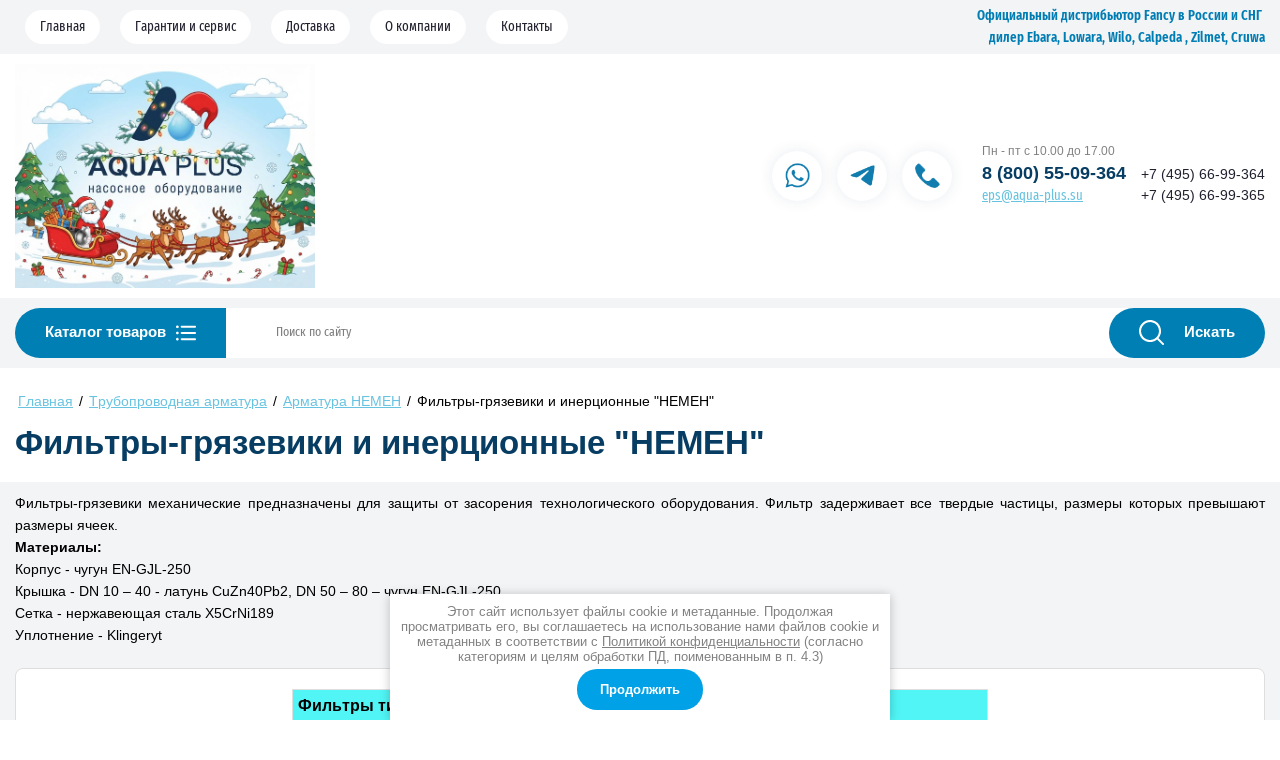

--- FILE ---
content_type: text/html; charset=utf-8
request_url: https://aqua-plus.su/klapany_predohranitelnye,_kondensat
body_size: 32971
content:
<!DOCTYPE html>
<html lang='ru'>
<head>
<link rel="preload" href="/g/fonts/arimo/arimo-r.woff2" as="font" crossorigin>
<link rel="preload" href="/g/fonts/arimo/arimo-r-i.woff2" as="font" crossorigin>
<link rel="preload" href="/g/fonts/arimo/arimo-b.woff2" as="font" crossorigin>
<link rel="preload" href="/g/fonts/arimo/arimo-b-i.woff2" as="font" crossorigin>
<link rel="preload" href="/g/fonts/roboto/roboto-t.woff2" as="font" crossorigin>
<link rel="preload" href="/g/fonts/roboto/roboto-t-i.woff2" as="font" crossorigin>
<link rel="preload" href="/g/fonts/roboto/roboto-l.woff2" as="font" crossorigin>
<link rel="preload" href="/g/fonts/roboto/roboto-l-i.woff2" as="font" crossorigin>
<link rel="preload" href="/g/fonts/roboto/roboto-r.woff2" as="font" crossorigin>
<link rel="preload" href="/g/fonts/roboto/roboto-r-i.woff2" as="font" crossorigin>
<link rel="preload" href="/g/fonts/roboto/roboto-m.woff2" as="font" crossorigin>
<link rel="preload" href="/g/fonts/roboto/roboto-m-i.woff2" as="font" crossorigin>
<link rel="preload" href="/g/fonts/roboto/roboto-b.woff2" as="font" crossorigin>
<link rel="preload" href="/g/fonts/roboto/roboto-b-i.woff2" as="font" crossorigin>
<link rel="preload" href="/g/fonts/roboto/roboto-bl.woff2" as="font" crossorigin>
<link rel="preload" href="/g/fonts/roboto/roboto-bl-i.woff2" as="font" crossorigin>
<link rel="preload" href="/g/fonts/fira_sans_extra_condensed/fira_sans_extra_condensed-t.woff2" as="font" crossorigin>
<link rel="preload" href="/g/fonts/fira_sans_extra_condensed/fira_sans_extra_condensed-t-i.woff2" as="font" crossorigin>
<link rel="preload" href="/g/fonts/fira_sans_extra_condensed/fira_sans_extra_condensed-e-l.woff2" as="font" crossorigin>
<link rel="preload" href="/g/fonts/fira_sans_extra_condensed/fira_sans_extra_condensed-e-l-i.woff2" as="font" crossorigin>
<link rel="preload" href="/g/fonts/fira_sans_extra_condensed/fira_sans_extra_condensed-l.woff2" as="font" crossorigin>
<link rel="preload" href="/g/fonts/fira_sans_extra_condensed/fira_sans_extra_condensed-l-i.woff2" as="font" crossorigin>
<link rel="preload" href="/g/fonts/fira_sans_extra_condensed/fira_sans_extra_condensed-r.woff2" as="font" crossorigin>
<link rel="preload" href="/g/fonts/fira_sans_extra_condensed/fira_sans_extra_condensed-r-i.woff2" as="font" crossorigin>
<link rel="preload" href="/g/fonts/fira_sans_extra_condensed/fira_sans_extra_condensed-m.woff2" as="font" crossorigin>
<link rel="preload" href="/g/fonts/fira_sans_extra_condensed/fira_sans_extra_condensed-m-i.woff2" as="font" crossorigin>
<link rel="preload" href="/g/fonts/fira_sans_extra_condensed/fira_sans_extra_condensed-s-b.woff2" as="font" crossorigin>
<link rel="preload" href="/g/fonts/fira_sans_extra_condensed/fira_sans_extra_condensed-s-b-i.woff2" as="font" crossorigin>
<link rel="preload" href="/g/fonts/fira_sans_extra_condensed/fira_sans_extra_condensed-b.woff2" as="font" crossorigin>
<link rel="preload" href="/g/fonts/fira_sans_extra_condensed/fira_sans_extra_condensed-b-i.woff2" as="font" crossorigin>
<link rel="preload" href="/g/fonts/fira_sans_extra_condensed/fira_sans_extra_condensed-e-b.woff2" as="font" crossorigin>
<link rel="preload" href="/g/fonts/fira_sans_extra_condensed/fira_sans_extra_condensed-e-b-i.woff2" as="font" crossorigin>
<link rel="preload" href="/g/fonts/fira_sans_extra_condensed/fira_sans_extra_condensed-bl.woff2" as="font" crossorigin>
<link rel="preload" href="/g/fonts/fira_sans_extra_condensed/fira_sans_extra_condensed-bl-i.woff2" as="font" crossorigin>

<link rel="stylesheet" href="/t/v1600/images/mosaic/designs/design-iklqf96va-1657793993_styles.css" type="text/css"/>
<meta charset="utf-8">
<meta name="robots" content="all">
<title>Фильтры-грязевики и инерционные &quot;НЕМЕН&quot;</title>
<meta name="description" content="Фильтры-грязевики и инерционные &quot;НЕМЕН&quot;">
<meta name="keywords" content="Фильтры-грязевики и инерционные &quot;НЕМЕН&quot;">
<meta name="viewport" content="width=device-width, initial-scale=1">
<meta name="format-detection" content="telephone=no">


<script>
 var mapKeys = {
     google: "",
     yandex: ""
 };
 var mosaicDesignId = 209308;
 var mosaicDesignPrefix = 'iklqf96va-1657793993';
 var mosaicTimeZone = 'Europe/Moscow';
</script>


<link rel="stylesheet" href="/g/s3/mosaic/css/ms_site_default.css">
<script src="/g/libs/jquery/1.10.2/jquery.min.js"></script>

 	<script src="/g/s3/mosaic/js/do/do.js?rnd=1769052626"></script>
	<link rel="stylesheet" href="/g/css/styles_articles_tpl.css">
	<link rel="stylesheet" href="/g/s3/mosaic/css/animate.css">
	<link rel="stylesheet" href="/t/v1600/images/mosaic/modules_patch.scss.css?rnd=1769052626">
	<script src="/g/s3/misc/form/1.2.0/s3.form.js"></script>

<meta name="yandex-verification" content="0cd9c5c93ef6733c" />

            <!-- 46b9544ffa2e5e73c3c971fe2ede35a5 -->
            <script src='/shared/s3/js/lang/ru.js'></script>
            <script src='/shared/s3/js/common.min.js'></script>
        <link rel='stylesheet' type='text/css' href='/shared/s3/css/calendar.css' /><link rel="stylesheet" href="/g/libs/lightgallery-proxy-to-hs/lightgallery.proxy.to.hs.min.css" media="all" async>
<script src="/g/libs/lightgallery-proxy-to-hs/lightgallery.proxy.to.hs.stub.min.js"></script>
<script src="/g/libs/lightgallery-proxy-to-hs/lightgallery.proxy.to.hs.js" async></script>
<link rel="icon" href="/favicon.svg" type="image/svg+xml">

<!--s3_require-->
<script type="text/javascript" src="/t/images/shoplocal/custom2.js"></script>
<link rel="stylesheet" href="/t/v1600/images/mosaic/symbols/symbol-ijre1gapt_styles.css" type="text/css"/>
<link rel="stylesheet" href="/t/v1600/images/mosaic/symbols/symbol-i953h01sw_styles.css" type="text/css"/>
<link rel="stylesheet" href="/t/v1600/images/mosaic/symbols/symbol-iezl1tnyd_styles.css" type="text/css"/>

<link rel="stylesheet" href="/t/v1600/images/mosaic/symbols/symbol-iw4d2umwk_styles.css" type="text/css"/>
<link rel="stylesheet" href="/t/v1600/images/mosaic/symbols/symbol-ibocr7z80_styles.css" type="text/css"/>
<link rel="stylesheet" href="/t/v1600/images/mosaic/symbols/symbol-ivbtx6n1t_styles.css" type="text/css"/>
<link rel="stylesheet" href="/t/v1600/images/mosaic/symbols/symbol-ik5afd2ul_styles.css" type="text/css"/>
<!--/s3_require-->


	



	<link rel="stylesheet" type="text/css" href="/g/shop2v2/default/css/theme.less.css">
	<script type="text/javascript" src="/g/printme.js"></script>
	<script type="text/javascript" src="/g/shop2v2/default/js/tpl.js"></script>
	<script type="text/javascript" src="/g/shop2v2/default/js/baron.min.js"></script>


<script src="/t/images/shoplocal/shop2.2_local.js"></script>

<script type="text/javascript">shop2.init({"productRefs": null,"apiHash": {"getSearchMatches":"eee5bff3b9affd85ca68a7a5f5ba5f30","getFolderCustomFields":"a3e2c16d8626f3fffdb4ef7cf0d10a17","getProductListItem":"07fc209ec42018eb7dabcf175ca1e645","cartAddItem":"5f77dcf899d9cf1e55a01df1b95c3a0b","cartRemoveItem":"517f09c613d8f92bcbb313dbfce2d5ed","cartUpdate":"b290392e1e53831242a55d6d2877aa6c","cartRemoveCoupon":"e3e631672f87dd6f2fb61197e5faade1","cartAddCoupon":"9f5a57df960bd23f112aaa3a07a254c9","deliveryCalc":"85315025d610a6c26ffb98e83deadcbb","printOrder":"a387c78ae2c7fb593448ffbc1261b0b6","cancelOrder":"51823af8017ccf25252ad78cde966880","cancelOrderNotify":"4ef58aff495902b855d222a5159b947c","repeatOrder":"c9a1a8cb1dc2532af0fb7dc855fca5ef","paymentMethods":"b804a7f23554bc675726edbccf32e271","compare":"cfe62d0c8081ea949b960e0820a971a2","getPromoProducts":"abeb5ac81d2b126e1d9e59316801815b"},"hash": null,"verId": 182938,"mode": "","step": "","uri": "/magazin","IMAGES_DIR": "/d/","my": {"gr_search_form_checkbox_new":true,"gr_show_nav_btns":true,"gr_filter_sorting_by":"\u0421\u043e\u0440\u0442\u0438\u0440\u043e\u0432\u0430\u0442\u044c \u043f\u043e","gr_by_price_asc":"\u0426\u0435\u043d\u0435 (\u0432\u043e\u0437\u0440\u0430\u0441\u0442\u0430\u043d\u0438\u044e)","gr_by_price_desc":"\u0426\u0435\u043d\u0435 (\u0443\u0431\u044b\u0432\u0430\u043d\u0438\u044e)","gr_by_name_asc":"\u041d\u0430\u0437\u0432\u0430\u043d\u0438\u044e \u043e\u0442 \u0410","gr_by_name_desc":"\u041d\u0430\u0437\u0432\u0430\u043d\u0438\u044e \u043e\u0442 \u042f","show_sections":false,"buy_alias":"\u041a\u0443\u043f\u0438\u0442\u044c","search_form_btn":"\u041d\u0430\u0439\u0442\u0438","not_available_alias":"\u041a\u0443\u043f\u0438\u0442\u044c","buy_mod":true,"buy_kind":true,"gr_hide_no_amount_rating":true,"on_shop2_btn":true,"gr_auth_placeholder":true,"gr_cart_preview_version":"2.2.110_8","gr_cart_preview_order":"\u041e\u0444\u043e\u0440\u043c\u0438\u0442\u044c","gr_show_collcetions_amount":true,"gr_kinds_slider":true,"gr_cart_titles":true,"gr_filter_remodal":true,"gr_filter_range_slider":false,"gr_search_range_slider":false,"gr_login_placeholered":true,"gr_add_to_compare_text":"\u0421\u0440\u0430\u0432\u043d\u0438\u0442\u044c","gr_search_form_title":"\u0420\u0430\u0441\u0448\u0438\u0440\u0435\u043d\u043d\u044b\u0439 \u043f\u043e\u0438\u0441\u043a","gr_filter_reset_text":"\u041e\u0447\u0438\u0441\u0442\u0438\u0442\u044c","gr_filter_remodal_res":"1360","gr_sorting_no_filter":true,"gr_filter_max_count":"6","gr_filter_select_btn":"\u0415\u0449\u0435","gr_show_more_btn_class":" ","gr_only_filter_result":true,"gr_result_wrap":true,"gr_filter_fount":"\u0422\u043e\u0432\u0430\u0440\u043e\u0432 \u043d\u0430\u0439\u0434\u0435\u043d\u043e:","gr_view_class":" view_click view_opened view-1","gr_folder_items":true,"gr_pagelist_only_icons":true,"gr_h1_in_column":true,"gr_vendor_in_thumbs":true,"gr_tabs_unwrapped":true,"gr_show_titles":true,"gr_hide_list_params":true,"gr_cart_auth_remodal":true,"gr_coupon_remodal":true,"gr_cart_reg_placeholder":true,"gr_options_more_btn":"\u0412\u0441\u0435 \u043f\u0430\u0440\u0430\u043c\u0435\u0442\u0440\u044b","gr_cart_total_title":"\u0420\u0430\u0441\u0447\u0435\u0442","gr_show_options_text":"\u0412\u0441\u0435 \u043f\u0430\u0440\u0430\u043c\u0435\u0442\u0440\u044b","gr_cart_show_options_text":"\u0412\u0441\u0435 \u043f\u0430\u0440\u0430\u043c\u0435\u0442\u0440\u044b","gr_pluso_title":"\u041f\u043e\u0434\u0435\u043b\u0438\u0442\u044c\u0441\u044f","gr_product_page_version":"global:shop2.2.110_9-product.tpl","gr_collections_item":"global:shop2.2.110_9-product-item-collections.tpl","gr_cart_page_version":"global:shop2.2.110_9-cart.tpl","gr_product_template_name":"shop2.2.110_9-product-list-thumbs.tpl","gr_to_compare_text":"\u0421\u0440\u0430\u0432\u043d\u0438\u0442\u044c","gr_compare_class":" ","gr_product_quick_view":false,"lazy_load_subpages":true,"gr_pagelist_lazy_load":true,"gr_additional_work_btn":true,"gr_buy_btn_data_url":true,"gr_selected_theme":"10","gr_product_one_click":"\u0411\u044b\u0441\u0442\u0440\u044b\u0439 \u0437\u0430\u043a\u0430\u0437","price_on_request":true},"cf_margin_price_enabled": 0,"maps_yandex_key":"","maps_google_key":""});</script>
<style type="text/css">.product-item-thumb {width: 450px;}.product-item-thumb .product-image, .product-item-simple .product-image {height: 450px;width: 450px;}.product-item-thumb .product-amount .amount-title {width: 354px;}.product-item-thumb .product-price {width: 400px;}.shop2-product .product-side-l {width: 450px;}.shop2-product .product-image {height: 450px;width: 450px;}.shop2-product .product-thumbnails li {width: 140px;height: 140px;}</style>

			<link id="mosaic-theme-css" rel="stylesheet" href="/t/v1600/images/mosaic/themes/iklqf96va-1657793993_theme-i5ch74jun.css">
	<!-- mosaic.head.scripts -->
<link rel="preload" href="/thumb/2/0oIEIgC7xTIK41rbWj2dbw/1920r1920/d/21_1.jpg" as="image">
<!-- /mosaic.head.scripts -->

</head>
<body>
<div class='mosaic-wrap'>
<div class='root root--u-iklqf96va' id='iklqf96va_0'>
<div class='mosaic-s3-include mosaic-s3-include--u-i9uylk25x' id='i9uylk25x_0'>
<!-- Custom styles -->
<link rel="stylesheet" href="/g/libs/jqueryui/datepicker-and-slider/css/jquery-ui.min.css">
<link rel="stylesheet" href="/g/libs/lightgallery/v1.2.19/lightgallery.min.css">
<link rel="stylesheet" href="/g/libs/remodal/css/remodal.min.css">
<link rel="stylesheet" href="/g/libs/remodal/css/remodal-default-theme.css">
<link rel="stylesheet" href="/g/libs/waslide/css/waslide.css">
<!-- Custom styles -->


<link rel="stylesheet" href="/t/v1600/images/css/theme.min.css">
<link rel="stylesheet" href="/g/templates/shop2/2.110.2/photo-products/css/global_styles.css">
<link rel="stylesheet" href="/t/v1600/images/shoplocal/shop_styles.scss.css">

</div>

<div class='section section--u-ijre1gapt' id='ijre1gapt_0' data-do-section='{"screen":{"scroll":false,"smooth":true}}'>
<div class='container container--u-iitbwwlw0' id='iitbwwlw0_0'>
<div class='hor-menu hor-menu--u-ipk8nosw9' id='ipk8nosw9_0' data-do-menu_horizontal='{"screen":{"mode":"Popup","cancelForward":false,"more":true,"toLevel":0,"firstClickOpen":false,"delayIn":200,"delayOut":200}}'>
<ul class='hor-menu__list hor-menu__list--u-ij8ttcmde' id='ij8ttcmde_0'>
<li class='hor-menu__item hor-menu__item--u-irhuv61l4 ' id='irhuv61l4_0'>
<a   href='/' class='hor-menu__link hor-menu__link--u-ioox3um04' id='ioox3um04_0'>
<span class='hor-menu__text hor-menu__text--u-izd9buhop' id='izd9buhop_0'>
<span class='text-block-wrap-div' >Главная</span>
</span>
</a>


    </li>
    <li class='hor-menu__item hor-menu__item--u-irhuv61l4 ' id='irhuv61l4_1'>
<a   href='/garantiya-i-servis' class='hor-menu__link hor-menu__link--u-ioox3um04' id='ioox3um04_1'>
<span class='hor-menu__text hor-menu__text--u-izd9buhop' id='izd9buhop_1'>
<span class='text-block-wrap-div' >Гарантии и сервис</span>
</span>
</a>


    </li>
    <li class='hor-menu__item hor-menu__item--u-irhuv61l4 ' id='irhuv61l4_2'>
<a   href='/dostavka' class='hor-menu__link hor-menu__link--u-ioox3um04' id='ioox3um04_2'>
<span class='hor-menu__text hor-menu__text--u-izd9buhop' id='izd9buhop_2'>
<span class='text-block-wrap-div' >Доставка</span>
</span>
</a>


    </li>
    <li class='hor-menu__item hor-menu__item--u-irhuv61l4 ' id='irhuv61l4_3'>
<a   href='/company' class='hor-menu__link hor-menu__link--u-ioox3um04' id='ioox3um04_3'>
<span class='hor-menu__text hor-menu__text--u-izd9buhop' id='izd9buhop_3'>
<span class='text-block-wrap-div' >О компании</span>
</span>
</a>


    </li>
    <li class='hor-menu__item hor-menu__item--u-irhuv61l4 ' id='irhuv61l4_4'>
<a   href='/contacts' class='hor-menu__link hor-menu__link--u-ioox3um04' id='ioox3um04_4'>
<span class='hor-menu__text hor-menu__text--u-izd9buhop' id='izd9buhop_4'>
<span class='text-block-wrap-div' >Контакты</span>
</span>
</a>


</li></ul>
<ul class='hor-menu__more_list hor-menu__more_list--u-i3ht41dxa' id='i3ht41dxa_0'>
<li class='hor-menu__item hor-menu__item--u-i381uxj4k' id='i381uxj4k_0'>
<a href='#' class='hor-menu__more_link hor-menu__more_link--u-irhr1bz5j' id='irhr1bz5j_0'>
<span class='hor-menu__text hor-menu__text--u-ib4658pt9' id='ib4658pt9_0'>
<span class='text-block-wrap-div' >...</span>
</span>
</a>
<ul class='hor-menu__sub_list hor-menu__sub_list--u-i1u6lwtd6' id='i1u6lwtd6_0'>
</ul>
</li>
</ul>
</div>
<div class='text text--u-i50u1cgla' id='i50u1cgla_0'>
<span class='text-block-wrap-div' >Официальный дистрибьютор Fancy в России и СНГ<br>&nbsp; &nbsp; дилер Ebara, Lowara, Wilo, Calpeda , Zilmet, Cruwa </span>
</div>
</div>
</div>
<div class='section section--u-i953h01sw' id='i953h01sw_0' data-do-section='{"screen":{"scroll":false,"smooth":true}}'>
<div class='container container--u-iacwx7xbd' id='iacwx7xbd_0'>
<div class='div div--u-isfqfdfn7' id='isfqfdfn7_0'>
<a href='/' class='link-universal link-universal--u-icwx7k29w' id='icwx7k29w_0' data-do-link_universal='{"screen":{"type":"link","popup":"none","eventName":"none","eventElement":"self","eventAction":"","selectedTag":"","linkType":"link","blank":false}}'>
<div class='imageFit imageFit--u-ipn70u71h' id='ipn70u71h_0' data-do-image='{"screen":{"objectFit":"cover","lockRatio":true}}'>
<img data-origin-src='/thumb/2/FN9ubYx2T8gijRy4d0Ut1g/r/d/aqua.png' data-size='926x211' src='/thumb/2/HyLCMFwDgLzUkLTHbbRPEA/640r480/d/aqua.png' alt='aqua' title='' class='imageFit__img imageFit__img--u-ix9pfdwy9' id='ix9pfdwy9_0' >
<div class='imageFit__overlay imageFit__overlay--u-ih7iwlpiy' id='ih7iwlpiy_0'></div>
<div class='imageFit__zoom imageFit__zoom--u-iexg77bpg' id='iexg77bpg_0'>
<span class='svg_image svg_image--u-ihuza5das' id='ihuza5das_0' data-do-svg_image='{"screen":{"stretch":true}}'>

</span>
</div>
</div>
</a>
</div>
<div class='div div--u-i98fapfzy' id='i98fapfzy_0'>
<div class='div div--u-it6r3cdpu' id='it6r3cdpu_0'>
<a href='/' class='link-universal link-universal--u-ib6skmc13' id='ib6skmc13_0' data-do-link_universal='{"screen":{"type":"link","popup":"none","eventName":"none","eventElement":"self","eventAction":"","selectedTag":"","linkType":"link","blank":false}}'>
<div class='imageFit imageFit--u-ioa83g2ps' id='ioa83g2ps_0' data-do-image='{"screen":{"objectFit":"cover","lockRatio":true}}'>
<img data-origin-src='/thumb/2/QfcMOe6hG8ZWxFyGfblZ_w/r/d/img_9744_1.png' data-size='1800x1344' src='/thumb/2/ke69PO4de1yHSuHdmMpvKA/640r480/d/img_9744_1.png' alt='IMG_9744 (1)' title='' class='imageFit__img imageFit__img--u-isbhxol51' id='isbhxol51_0' >
<div class='imageFit__overlay imageFit__overlay--u-iu9gk8mjn' id='iu9gk8mjn_0'></div>
<div class='imageFit__zoom imageFit__zoom--u-icqrxhjrt' id='icqrxhjrt_0'>
<span class='svg_image svg_image--u-i92os67r7' id='i92os67r7_0' data-do-svg_image='{"screen":{"stretch":true}}'>

</span>
</div>
</div>
</a>
</div>
</div>
<div class='div div--u-ikybk12z2' id='ikybk12z2_0'>
<div class='list list--u-i2jmcm3k0' id='i2jmcm3k0_0'>
<div class='list__item list__item--u-iy5t51e1s' id='iy5t51e1s_0'>
<a target='_blank' href='whatsapp://send?phone=79260082939' class='link-universal link-universal--u-i7v5zobv8' id='i7v5zobv8_0' data-do-link_universal='{"screen":{"type":"link","popup":"none","eventName":"none","eventElement":"self","eventAction":"","selectedTag":"","linkType":"link","blank":true}}'>
<div class='imageFit imageFit--u-irx2tjyfk' id='irx2tjyfk_0' data-do-image='{"screen":{"objectFit":"contain","lockRatio":true}}'>
<img data-origin-src='/thumb/2/S7R6_b-uUu6dajYqZ7w6vg/r/d/7_4.png' data-size='42x42' src='/thumb/2/rbWkTtUfuH9sMKnh56yEwA/640r480/d/7_4.png' alt='7' title='' class='imageFit__img imageFit__img--u-i9xe77mno' id='i9xe77mno_0' >
<div class='imageFit__overlay imageFit__overlay--u-ig6opdvm3' id='ig6opdvm3_0'></div>
<div class='imageFit__zoom imageFit__zoom--u-isnorn9ma' id='isnorn9ma_0'>
<span class='svg_image svg_image--u-iotlg78d6' id='iotlg78d6_0' data-do-svg_image='{"screen":{"stretch":true}}'>

</span>
</div>
</div>
<span class='svg_image svg_image--u-ihop8ldpo' id='ihop8ldpo_0' data-do-svg_image='{"screen":{"stretch":true}}'>
<svg width="400" height="400" xmlns="http://www.w3.org/2000/svg" viewBox="0 0 400 400" data-prefix="i4lm8vf87"><path fill-rule="evenodd" d="M176.7 1.661C37.767 20.489-39.616 164.25 22.459 288.206c5.674 11.331 6.99 2.53-9.164 61.259C5.702 377.073-.277 399.896.01 400.183c.287.287 23.669-5.514 51.96-12.891 59.94-15.631 51.677-14.419 62.702-9.195 122.144 57.876 266.944-20.732 283.853-154.095 7.413-58.471-13.811-123.584-52.615-161.422-2.186-2.133-3.975-4.18-3.975-4.55 0-.37-1.986-2.493-4.413-4.717C293.928 13.357 233.53-6.041 176.7 1.661m46.875 33.626C317.062 47.88 381.822 138.935 362.704 230.91c-22.836 109.862-149.125 166.039-245.248 109.094-3.366-1.994-6.782-3.625-7.592-3.625-1.11 0-52.89 13.153-60.204 15.293-.987.288.409-5.654 6.479-27.58 9.913-35.81 9.407-31.366 4.48-39.292C-12.751 166.761 85.28 16.659 223.575 35.287M125.919 106.6c-3.774.984-6.838 2.88-9.826 6.081-24.771 26.536-22.251 60.066 7.357 97.916 35.249 45.061 59.68 63.245 105.523 78.538 38.815 12.949 73.118-5.579 73.118-39.494 0-5.665-6.305-12.134-10.414-10.685-.503.177-5.836-2.137-11.852-5.142-29.004-14.491-28.424-14.468-38.77-1.527-14.583 18.244-13.76 17.892-27.246 11.659-25.216-11.652-45.052-29.441-59.68-53.52-3.981-6.554-3.801-7.478 3.024-15.52 10.732-12.648 12.143-17.052 8.298-25.897-1.245-2.865-4.803-11.361-7.906-18.88-10.14-24.57-9.417-23.745-20.955-23.975-4.58-.091-9.382.109-10.671.446" class="path-i81ipb0n1"/></svg>
</span>
</a>
</div>
<div class='list__item list__item--u-iy5t51e1s' id='iy5t51e1s_1'>
<a target='_blank' href='https://t.me/aqua_plus_su' class='link-universal link-universal--u-i7v5zobv8' id='i7v5zobv8_1' data-do-link_universal='{"screen":{"type":"link","popup":"none","eventName":"none","eventElement":"self","eventAction":"","selectedTag":"","linkType":"link","blank":true}}'>
<div class='imageFit imageFit--u-irx2tjyfk' id='irx2tjyfk_1' data-do-image='{"screen":{"objectFit":"contain","lockRatio":true}}'>
<img data-origin-src='/thumb/2/OuiIsJel3JmWgxPQ1C6HMw/r/d/8_5.png' data-size='46x38' src='/thumb/2/QWMj1W_rfReDpcPSyTuN9g/640r480/d/8_5.png' alt='8' title='' class='imageFit__img imageFit__img--u-i9xe77mno' id='i9xe77mno_1' >
<div class='imageFit__overlay imageFit__overlay--u-ig6opdvm3' id='ig6opdvm3_1'></div>
<div class='imageFit__zoom imageFit__zoom--u-isnorn9ma' id='isnorn9ma_1'>
<span class='svg_image svg_image--u-iotlg78d6' id='iotlg78d6_1' data-do-svg_image='{"screen":{"stretch":true}}'>

</span>
</div>
</div>
<span class='svg_image svg_image--u-ihop8ldpo' id='ihop8ldpo_1' data-do-svg_image='{"screen":{"stretch":true}}'>
<svg width="400" height="400" xmlns="http://www.w3.org/2000/svg" viewBox="0 0 400 400" data-prefix="i4lm8vf87"><path fill-rule="evenodd" d="M176.7 1.661C37.767 20.489-39.616 164.25 22.459 288.206c5.674 11.331 6.99 2.53-9.164 61.259C5.702 377.073-.277 399.896.01 400.183c.287.287 23.669-5.514 51.96-12.891 59.94-15.631 51.677-14.419 62.702-9.195 122.144 57.876 266.944-20.732 283.853-154.095 7.413-58.471-13.811-123.584-52.615-161.422-2.186-2.133-3.975-4.18-3.975-4.55 0-.37-1.986-2.493-4.413-4.717C293.928 13.357 233.53-6.041 176.7 1.661m46.875 33.626C317.062 47.88 381.822 138.935 362.704 230.91c-22.836 109.862-149.125 166.039-245.248 109.094-3.366-1.994-6.782-3.625-7.592-3.625-1.11 0-52.89 13.153-60.204 15.293-.987.288.409-5.654 6.479-27.58 9.913-35.81 9.407-31.366 4.48-39.292C-12.751 166.761 85.28 16.659 223.575 35.287M125.919 106.6c-3.774.984-6.838 2.88-9.826 6.081-24.771 26.536-22.251 60.066 7.357 97.916 35.249 45.061 59.68 63.245 105.523 78.538 38.815 12.949 73.118-5.579 73.118-39.494 0-5.665-6.305-12.134-10.414-10.685-.503.177-5.836-2.137-11.852-5.142-29.004-14.491-28.424-14.468-38.77-1.527-14.583 18.244-13.76 17.892-27.246 11.659-25.216-11.652-45.052-29.441-59.68-53.52-3.981-6.554-3.801-7.478 3.024-15.52 10.732-12.648 12.143-17.052 8.298-25.897-1.245-2.865-4.803-11.361-7.906-18.88-10.14-24.57-9.417-23.745-20.955-23.975-4.58-.091-9.382.109-10.671.446" class="path-i81ipb0n1"/></svg>
</span>
</a>
</div>
<div class='list__item list__item--u-iy5t51e1s' id='iy5t51e1s_2'>
<a target='_blank' href='tel:88005509364' class='link-universal link-universal--u-i7v5zobv8' id='i7v5zobv8_2' data-do-link_universal='{"screen":{"type":"link","popup":"none","eventName":"none","eventElement":"self","eventAction":"","selectedTag":"","linkType":"link","blank":true}}'>
<div class='imageFit imageFit--u-irx2tjyfk' id='irx2tjyfk_2' data-do-image='{"screen":{"objectFit":"contain","lockRatio":true}}'>
<img data-origin-src='/thumb/2/jFxnU4lIrGapdSlySlrcmw/r/d/9_7.png' data-size='39x39' src='/thumb/2/Nb-kFyq1H2rsbcN1-nbRsQ/640r480/d/9_7.png' alt='9' title='' class='imageFit__img imageFit__img--u-i9xe77mno' id='i9xe77mno_2' >
<div class='imageFit__overlay imageFit__overlay--u-ig6opdvm3' id='ig6opdvm3_2'></div>
<div class='imageFit__zoom imageFit__zoom--u-isnorn9ma' id='isnorn9ma_2'>
<span class='svg_image svg_image--u-iotlg78d6' id='iotlg78d6_2' data-do-svg_image='{"screen":{"stretch":true}}'>

</span>
</div>
</div>
<span class='svg_image svg_image--u-ihop8ldpo' id='ihop8ldpo_2' data-do-svg_image='{"screen":{"stretch":true}}'>
<svg width="400" height="400" xmlns="http://www.w3.org/2000/svg" viewBox="0 0 400 400" data-prefix="i4lm8vf87"><path fill-rule="evenodd" d="M176.7 1.661C37.767 20.489-39.616 164.25 22.459 288.206c5.674 11.331 6.99 2.53-9.164 61.259C5.702 377.073-.277 399.896.01 400.183c.287.287 23.669-5.514 51.96-12.891 59.94-15.631 51.677-14.419 62.702-9.195 122.144 57.876 266.944-20.732 283.853-154.095 7.413-58.471-13.811-123.584-52.615-161.422-2.186-2.133-3.975-4.18-3.975-4.55 0-.37-1.986-2.493-4.413-4.717C293.928 13.357 233.53-6.041 176.7 1.661m46.875 33.626C317.062 47.88 381.822 138.935 362.704 230.91c-22.836 109.862-149.125 166.039-245.248 109.094-3.366-1.994-6.782-3.625-7.592-3.625-1.11 0-52.89 13.153-60.204 15.293-.987.288.409-5.654 6.479-27.58 9.913-35.81 9.407-31.366 4.48-39.292C-12.751 166.761 85.28 16.659 223.575 35.287M125.919 106.6c-3.774.984-6.838 2.88-9.826 6.081-24.771 26.536-22.251 60.066 7.357 97.916 35.249 45.061 59.68 63.245 105.523 78.538 38.815 12.949 73.118-5.579 73.118-39.494 0-5.665-6.305-12.134-10.414-10.685-.503.177-5.836-2.137-11.852-5.142-29.004-14.491-28.424-14.468-38.77-1.527-14.583 18.244-13.76 17.892-27.246 11.659-25.216-11.652-45.052-29.441-59.68-53.52-3.981-6.554-3.801-7.478 3.024-15.52 10.732-12.648 12.143-17.052 8.298-25.897-1.245-2.865-4.803-11.361-7.906-18.88-10.14-24.57-9.417-23.745-20.955-23.975-4.58-.091-9.382.109-10.671.446" class="path-i81ipb0n1"/></svg>
</span>
</a>
</div>
</div>
<div class='div div--u-i2u8qpw88' id='i2u8qpw88_0'>
<div class='div div--u-i0zdll1mv' id='i0zdll1mv_0'>
<div class='div div--u-idx0fq798' id='idx0fq798_0'>
<div class='text text--u-ip5q4bd9r' id='ip5q4bd9r_0'>
<span class='text-block-wrap-div' >Пн - пт с 10.00 до 17.00</span>
</div>
</div>
<div class='list list--u-i15km5aqe' id='i15km5aqe_0'>
<div class='list__item list__item--u-ikfrrzfdr' id='ikfrrzfdr_0'>
<a href='/' class='link-universal link-universal--u-ikynatyb3' id='ikynatyb3_0' data-do-link_universal='{"screen":{"type":"link","popup":"none","eventName":"none","eventElement":"self","eventAction":"","selectedTag":"","linkType":"link","blank":false}}'>
<div class='text text--u-iawgm4o6s' id='iawgm4o6s_0'>
<div class='text-block-wrap-div' >8 (800) 55-09-364</div>
</div>
</a>
</div>
</div>
<div class='list list--u-ib0n87s6a' id='ib0n87s6a_0'>
<div class='list__item list__item--u-ivr87qf2u' id='ivr87qf2u_0'>
<div class='text text--u-il73wawqq' id='il73wawqq_0'>
<span class='text-block-wrap-div' >eps@aqua-plus.su</span>
</div>
</div>
</div>
</div>
<div class='div div--u-ik7htrrfm' id='ik7htrrfm_0'>
<div class='list list--u-i5nkruk36' id='i5nkruk36_0'>
<div class='list__item list__item--u-i9aq4objs' id='i9aq4objs_0'>
<a href='/' class='link-universal link-universal--u-imcknuycp' id='imcknuycp_0' data-do-link_universal='{"screen":{"type":"link","popup":"none","eventName":"none","eventElement":"self","eventAction":"","selectedTag":"","linkType":"link","blank":false}}'>
<div class='text text--u-i2xnz0ekc' id='i2xnz0ekc_0'>
<div class='text-block-wrap-div' >+7 (495) 66-99-364</div>
</div>
</a>
</div>
<div class='list__item list__item--u-i9aq4objs' id='i9aq4objs_1'>
<a href='/' class='link-universal link-universal--u-imcknuycp' id='imcknuycp_1' data-do-link_universal='{"screen":{"type":"link","popup":"none","eventName":"none","eventElement":"self","eventAction":"","selectedTag":"","linkType":"link","blank":false}}'>
<div class='text text--u-i2xnz0ekc' id='i2xnz0ekc_1'>
<div class='text-block-wrap-div' >+7 (495) 66-99-365</div>
</div>
</a>
</div>
</div>
</div>
</div>
</div>
<div class='div div--u-ikmal6y5x' id='ikmal6y5x_0'>
<div class='mosaic-shop2-search mosaic-shop2-search--u-ifh8ib147' id='ifh8ib147_0' data-do-shop2_search='{"screen":{"type":"dropdown","colors":"select","nativeStyles":true,"fields":{"price":true,"name":true,"article":true,"text":true,"folders":true,"vendors":true,"flags":true,"perpage":true}}}'>
<div id="ilv79y0ue_0" class="mosaic-shop2-search__title mosaic-shop2-search__title--u-ilv79y0ue"><span id="iocavq8ir_0" class="svg_image svg_image--u-iocavq8ir"><svg width="362" height="350" xmlns="http://www.w3.org/2000/svg" viewBox="0 0 362 350" data-prefix="ig54kx63d"><path fill-rule="evenodd" d="M49.221 1.74c-6.119 3.73-5.65-4.016-5.654 93.503l-.003 86.858-4.45 1.294c-52.152 15.161-52.152 92.63 0 107.79l4.45 1.294.003 24.75c.004 30.564.911 32.941 12.577 32.95 11.548.007 12.751-3.067 13.056-33.35l.245-24.368 4.052-1.327c51.874-16.987 51.851-90.705-.034-107.698l-4.085-1.338-.212-86.466C68.957 10.007 68.94 9.14 67.35 6.434 63.783.361 55.148-1.875 49.221 1.74m126.337.202c-5.69 3.835-5.795 4.378-6.058 31.59l-.236 24.364-4.06 1.317c-59.254 19.222-47.926 106.38 14.327 110.246 65.31 4.056 82.597-90.916 20.088-110.353l-4.492-1.397-.003-24.662c-.004-27.526-.072-27.903-5.654-31.307-3.659-2.23-10.449-2.132-13.912.202m123.663-.202c-6.044 3.685-5.65-1.366-5.65 72.661 0 64.498.035 66.074 1.551 68.562 4.88 8.003 17.373 7.668 22.228-.596 2.522-4.294 2.522-131.639 0-135.932-3.567-6.073-12.202-8.309-18.129-4.695M191.626 83.423c21.608 5.906 28.694 34.625 12.53 50.788-12.09 12.091-32.197 11.882-43.736-.454-21.54-23.029.58-58.706 31.206-50.334m105.454 97.713c-.86.218-3.613.901-6.119 1.517-53.505 13.172-54.876 91.967-1.889 108.591l4.492 1.41.003 24.662c.004 30.465.918 32.854 12.577 32.862 11.548.008 12.751-3.066 13.056-33.349l.245-24.368 4.052-1.314c52.834-17.139 51.21-93.765-2.303-108.617-4.48-1.243-20.952-2.195-24.114-1.394m-121.522 22.368c-6.23 4.198-5.822-.874-5.822 72.458 0 64.4.02 65.27 1.605 67.966 4.854 8.264 17.348 8.6 22.227.596 2.433-3.99 2.433-133.133 0-137.124-3.47-5.69-12.46-7.636-18.01-3.896M64.82 207.98c29.02 8.963 29.007 49.662-.019 58.627-28.476 8.795-51.08-25.253-32.426-48.844 7.313-9.249 20.905-13.348 32.445-9.783m250.533.458c21.754 6.962 28.421 34.604 12.246 50.778-12.029 12.03-31.04 12.03-43.07 0-22.463-22.462.597-60.45 30.824-50.778" class="path-i4lm34m21"></path></svg></span></div><div id="i5gwctpe2_0" class="mosaic-shop2-search__body mosaic-shop2-search__body--u-i5gwctpe2"><form id="imj9z3msi_0" action="/magazin/search" class="mosaic-shop2-search__form mosaic-shop2-search__form--u-imj9z3msi" enctype="multipart/form-data">                                    
            <input type="hidden" name="sort_by" value="">
            <div id="iic5do5q6_0" class="mosaic-shop2-search__fields mosaic-shop2-search__fields--u-iic5do5q6"><div id="ifo09b3h3_0" data-field="price" class="mosaic-shop2-search__row mosaic-shop2-search__row--u-ifo09b3h3"><div id="izy07x1ns_0" class="mosaic-shop2-search__row-title mosaic-shop2-search__row-title--u-izy07x1ns">Цена (руб.):</div><div id="ijgrb4jc2_0" class="mosaic-shop2-search__row-field mosaic-shop2-search__row-field--u-ijgrb4jc2"><div id="iyuoqihgp_0" class="mosaic-shop2-search__from mosaic-shop2-search__from--u-iyuoqihgp"><div id="id7192xio_0" class="mosaic-shop2-search__interval-text mosaic-shop2-search__interval-text--u-id7192xio">от</div><input id="ir7eed24t_0" type="text" placeholder="От" class="mosaic-shop2-search__interval mosaic-shop2-search__interval--u-ir7eed24t" name="s[price][min]" value=""></div><div id="i5dsmjpws_0" class="mosaic-shop2-search__to mosaic-shop2-search__to--u-i5dsmjpws"><div id="iiwzg8gre_0" class="mosaic-shop2-search__interval-text mosaic-shop2-search__interval-text--u-iiwzg8gre">до</div><input id="iar2y0mm1_0" type="text" placeholder="До" class="mosaic-shop2-search__interval mosaic-shop2-search__interval--u-iar2y0mm1" name="s[price][max]" value=""></div></div></div><div id="iq2slq4zq_0" data-field="name" class="mosaic-shop2-search__row mosaic-shop2-search__row--u-iq2slq4zq"><div id="iyx315l8l_0" class="mosaic-shop2-search__row-title mosaic-shop2-search__row-title--u-iyx315l8l">Название:</div><div id="id36aif8d_0" class="mosaic-shop2-search__row-field mosaic-shop2-search__row-field--u-id36aif8d"><input id="i9nrwq9ek_0" type="text" class="mosaic-shop2-search__input mosaic-shop2-search__input--u-i9nrwq9ek" name="s[name]" value=""></div></div><div id="ilk1qu0yo_0" data-field="article" class="mosaic-shop2-search__row mosaic-shop2-search__row--u-ilk1qu0yo"><div id="izx2gw8f7_0" class="mosaic-shop2-search__row-title mosaic-shop2-search__row-title--u-izx2gw8f7">Артикул:</div><div id="i6heyb1ou_0" class="mosaic-shop2-search__row-field mosaic-shop2-search__row-field--u-i6heyb1ou"><input id="ii91eh4be_0" type="text" class="mosaic-shop2-search__input mosaic-shop2-search__input--u-ii91eh4be" name="s[article]" value=""></div></div><div id="ivmwu4piz_0" data-field="text" class="mosaic-shop2-search__row mosaic-shop2-search__row--u-ivmwu4piz"><div id="ipex26lvy_0" class="mosaic-shop2-search__row-title mosaic-shop2-search__row-title--u-ipex26lvy">Текст:</div><div id="i6hnzdlpm_0" class="mosaic-shop2-search__row-field mosaic-shop2-search__row-field--u-i6hnzdlpm"><input id="iclpt5vof_0" type="text" class="mosaic-shop2-search__input mosaic-shop2-search__input--u-iclpt5vof" name="search_text" value=""></div></div><div id="i6b0r3y34_0" data-field="folders" class="mosaic-shop2-search__row mosaic-shop2-search__row--u-i6b0r3y34"><div id="io1rha74k_0" class="mosaic-shop2-search__row-title mosaic-shop2-search__row-title--u-io1rha74k">Выберите категорию:</div><div id="ixr8zkerh_0" class="mosaic-shop2-search__row-field mosaic-shop2-search__row-field--u-ixr8zkerh"><select id="s[folder_id]" class="mosaic-shop2-search__select mosaic-shop2-search__select--u-iwrtzj8mf" name="s[folder_id]"><option value="">Все</option>
<option value="8095308" > Насосы FANCY</option><option value="8095508" > Насосы SAER</option><option value="8095708" > Насосы EBARA</option><option value="8095908" > Насосы LOWARA</option><option value="8096108" > Насосы CALPEDA</option><option value="8096308" > Насосы GRUNDFOS</option><option value="8096508" > Насосы DAB</option><option value="8096708" > Насосы LEO</option><option value="8096908" > Насосы CNP</option><option value="8097108" > Насосы MASDAF</option><option value="8097308" > Насосы DRENO</option><option value="8097508" > Насосы PANELLI</option><option value="8097708" > Насосы CONFORTO</option><option value="8097908" > Насосы WILO</option><option value="8098108" > Насосы HYDROO</option><option value="8098308" > Насосы ЭЦВ</option><option value="200760909" > Баки мембранные</option></select></div></div><div id="inw9ny5rq_0" data-field="perpage" class="mosaic-shop2-search__row mosaic-shop2-search__row--u-inw9ny5rq"><div id="i5rp8aik7_0" class="mosaic-shop2-search__row-title mosaic-shop2-search__row-title--u-i5rp8aik7">Результатов на странице:</div><div id="iimy8my0u_0" class="mosaic-shop2-search__row-field mosaic-shop2-search__row-field--u-iimy8my0u"><select id="i2bcskdsi_0" class="mosaic-shop2-search__select mosaic-shop2-search__select--u-i2bcskdsi" name="s[products_per_page]">
<option value="5" >5</option><option value="20" >20</option><option value="35" >35</option><option value="50" >50</option><option value="65" >65</option><option value="80" >80</option><option value="95" >95</option></select></div></div></div><div id="ij0a1yjeb_0" class="mosaic-shop2-search__bottom mosaic-shop2-search__bottom--u-ij0a1yjeb"><button id="i31ec4oqk_0" type="submit" class="mosaic-shop2-search__button mosaic-shop2-search__button--u-i31ec4oqk"><span id="iq1vfwo7m_0" class="mosaic-shop2-search__button-text mosaic-shop2-search__button-text--u-iq1vfwo7m"><span class="text-block-wrap-div">Поиск</span></span></button></div><re-captcha data-captcha="recaptcha"
     data-name="captcha"
     data-sitekey="6LfLhZ0UAAAAAEB4sGlu_2uKR2xqUQpOMdxygQnA"
     data-lang="ru"
     data-rsize="invisible"
     data-type="image"
     data-theme="light"></re-captcha></form></div>
</div>
<div class='mosaic-search mosaic-search--u-iofi0cx30' id='iofi0cx30_0' data-do-search='{"screen":{"input":"show","inputWidth":180}}'>
<form action='/search' method='get' class='mosaic-search__form mosaic-search__form--u-ii2wywa6d' id='ii2wywa6d_0'>
<label class='mosaic-search__label mosaic-search__label--u-iae0p7afh' id='iae0p7afh_0'>
<input name='search' placeholder='Поиск по сайту' class='mosaic-search__input mosaic-search__input--u-i6aa5y9j5' id='i6aa5y9j5_0' >
</label>
<button class='mosaic-search__button mosaic-search__button--u-ikv74bihu' id='ikv74bihu_0'>
<span class='svg_image svg_image--u-ia3tglpcp' id='ia3tglpcp_0' data-do-svg_image='{"screen":{"stretch":true}}'>
<svg width="400" height="400" xmlns="http://www.w3.org/2000/svg" viewBox="0 0 400 400" data-prefix="iw4hek3bp"><path fill-rule="evenodd" d="M150.637 1.94C32.54 19.826-34.12 146.334 17.865 253.92c47.713 98.747 176.207 130.032 263.827 64.235l7.165-5.38 42.637 42.594c45.417 45.372 44.985 45.004 52.807 45.004 9.4 0 16.002-6.606 16.002-16.01 0-7.813.362-7.388-45.004-52.799l-42.595-42.637 5.381-7.165c38.935-51.849 45.724-122.953 17.355-181.78C301.998 30.634 226.31-9.52 150.637 1.94m48.073 33.292c115.18 18.284 161.08 159.683 78.608 242.156-78.315 78.314-210.905 42.113-239.432-65.372C11.84 113.878 97.937 19.236 198.71 35.232" class="path-ivinfyehy"/></svg>
</span>
<span class='mosaic-search__span mosaic-search__span--u-i9w1l2p83' id='i9w1l2p83_0'>
<span class='text-block-wrap-div' >Поиск</span>
</span>
</button>
<re-captcha data-captcha="recaptcha"
     data-name="captcha"
     data-sitekey="6LfLhZ0UAAAAAEB4sGlu_2uKR2xqUQpOMdxygQnA"
     data-lang="ru"
     data-rsize="invisible"
     data-type="image"
     data-theme="light"></re-captcha></form>
</div>
</div>
<div class='div div--u-i42dhdpxb' id='i42dhdpxb_0'>
<div class='div div--u-is1bl523f' id='is1bl523f_0'>
<div class='mosaic-shop2-cart-preview mosaic-shop2-cart-preview--u-i6cycw59l' id='i6cycw59l_0' data-do-shop2_cart_preview='{"screen":{"type":"link","mode":"notEmpty","popup":"none","currency":"symbol"}}'>
<a id="isnuiqvu3_0" href="/magazin/cart" class="mosaic-shop2-cart-preview__link mosaic-shop2-cart-preview__link--u-isnuiqvu3 mosaic-shop2-cart-preview__link--empty"><div id="igdjvogzi_0" class="imageFit imageFit--u-igdjvogzi" data-do-image='{"screen":{"objectFit":"contain","lockRatio":true}}'><img id="ijw7znnox_0" src="/d/544tgderr.png" data-src-alt="" alt="544tgderr" class="imageFit__img imageFit__img--u-ijw7znnox"><div id="i56kagg7q_0" class="imageFit__overlay imageFit__overlay--u-i56kagg7q"></div><div id="ifx8tapi7_0" class="imageFit__zoom imageFit__zoom--u-ifx8tapi7"><span id="iyf0df7t8_0" class="svg_image svg_image--u-iyf0df7t8"></span></div></div><span id="ic7r1s277_0" class="svg_image svg_image--u-ic7r1s277"><svg width="400" height="400" xmlns="http://www.w3.org/2000/svg" viewBox="0 0 400 400" data-prefix="ib3wkws5m"><path fill-rule="evenodd" d="M7.831 1.649C2.431 4.414.278 8.405.278 15.655c0 10.935 4.617 14.909 19.02 16.367 24.154 2.447 42.635 18.126 48.167 40.865.653 2.683 5.224 42.319 10.16 88.081 4.934 45.761 9.135 84.144 9.336 85.294.324 1.864-.122 2.364-4.097 4.601-40.788 22.941-23.56 88.23 23.282 88.23h6.423l-.546 2.148c-7.676 30.177 14.174 58.789 44.895 58.789 30.722 0 52.572-28.612 44.896-58.789l-.547-2.148h32.995l32.995-.001-.547 2.149c-7.676 30.177 14.174 58.789 44.896 58.789 52.762 0 63.922-74.054 13.672-90.727-2.513-.834-24.552-1.117-112.5-1.444l-109.375-.407-3.69-2.169c-10.445-6.14-10.445-20.773 0-26.912l3.69-2.169 107.812-.433c116.786-.468 109.63-.195 120.703-4.614 16.455-6.567 30.801-20.128 38.345-36.25 10.282-21.972-17.786-35.92-28.72-14.272a44.376 44.376 0 0 1-24.557 21.736l-4.99 1.802-96.506.221-96.507.221-6.85-63.502c-3.769-34.927-6.835-63.767-6.814-64.089.02-.322 58.42-.586 129.777-.586 123.202 0 129.72.069 129.32 1.367-2.287 7.415-7.557 36.436-7.306 40.223 1.017 15.345 22.745 19.445 29.744 5.613 2.295-4.537 13.174-58.761 12.861-64.104-.357-6.085-2.986-10.344-7.836-12.692l-3.423-1.657H101.778l-1.313-9.623C96.273 44.832 79.033 20.877 51.68 7.776 37.246.864 15.342-2.197 7.831 1.649m154.776 339.3c9.157 3.918 11.296 16.446 3.978 23.289-9.04 8.453-23.729 2.076-23.729-10.302 0-10.176 10.376-16.998 19.751-12.987m154.688 0c9.156 3.918 11.296 16.446 3.977 23.289-9.04 8.453-23.729 2.076-23.729-10.302 0-10.176 10.376-16.998 19.752-12.987" class="path-icw0tuqh1"></path></svg></span><div id="ianytqkzh_0" class="mosaic-shop2-cart-preview__total mosaic-shop2-cart-preview__total--u-ianytqkzh"><div id="ifmx9tq4t_0" class="mosaic-shop2-cart-preview__total-heading mosaic-shop2-cart-preview__total-heading--u-ifmx9tq4t"><span class="text-block-wrap-div">Товаров:</span></div><div id="i8473n14f_0" class="mosaic-shop2-cart-preview__total-count mosaic-shop2-cart-preview__total-count--u-i8473n14f">0</div></div><div id="if53qvxbc_0" class="mosaic-shop2-cart-preview__sum mosaic-shop2-cart-preview__sum--u-if53qvxbc"><div id="i1a9d3edq_0" class="mosaic-shop2-cart-preview__sum-heading mosaic-shop2-cart-preview__sum-heading--u-i1a9d3edq"><span class="text-block-wrap-div">На сумму:</span></div><div id="ibsdq09sp_0" class="mosaic-shop2-cart-preview__sum-price mosaic-shop2-cart-preview__sum-price--u-ibsdq09sp">0.00</div><div id="i8p6f9dvr_0" class="mosaic-shop2-cart-preview__sum-currency mosaic-shop2-cart-preview__sum-currency--u-i8p6f9dvr">руб.</div></div></a>
</div>
</div>
</div>
</div>
</div>
<div class='section section--u-iezl1tnyd' id='iezl1tnyd_0' data-do-section='{"screen":{"scroll":false,"smooth":true}}'>
<div class='container container--u-ic62cd7mh' id='ic62cd7mh_0'>
<div class='dropdown dropdown--u-igwerl0hh' id='igwerl0hh_0' data-do-dropdown='{"screen":{"event":"click","effect":"toggle","duration":"400","direction":"down","horizontalAlignment":"left","verticalAlignment":"top"}}'>
<div class='dropdown__wrapper dropdown__wrapper--u-icw609t9x' id='icw609t9x_0'>
<button type='button' aria-haspopup='true' aria-expanded='false' class='dropdown__button dropdown__button--u-i7py8jut6' id='i7py8jut6_0'>
<span class='text text--u-ibnt3o1ew' id='ibnt3o1ew_0'>
<span class='text-block-wrap-div' >Каталог товаров</span>
</span>
<span class='text text--u-imebbydv2' id='imebbydv2_0'>
<span class='text-block-wrap-div' >Каталог </span>
</span>
<span class='svg_image svg_image--u-io0phukqq' id='io0phukqq_0' data-do-svg_image='{"screen":{"stretch":true}}'>
<svg width="400" height="302" xmlns="http://www.w3.org/2000/svg" viewBox="0 0 400 302" data-prefix="il2gkvs2b"><path fill-rule="evenodd" d="M18.846.855c-29.991 11.199-22.24 54.17 9.508 52.707 34.438-1.588 34.059-52.12-.402-53.52-3.964-.16-7.294.137-9.106.813m84.649 6.45c-14.802 7.377-14.543 29.008.436 36.384l3.709 1.827h278.125l4.105-2.275c12.479-6.914 14.278-23.804 3.542-33.254-5.618-4.946 2.204-4.696-147.533-4.701l-138.323-.004-4.061 2.023M19.749 124.447c-21.783 6.035-26.831 35.68-8.242 48.403 11.055 7.567 26.225 6.003 35.238-3.633 18.622-19.908-.754-52.041-26.996-44.77m87.495 6.564c-17.694 5.383-19.883 28.964-3.51 37.816l3.125 1.689 138.166.204c93.667.138 139.136-.058 141.178-.607 18.402-4.956 18.497-33.913.128-39.015-3.43-.952-275.962-1.037-279.087-.087M16.633 249.15C.13 255.659-5.35 278.78 6.439 292.17c16.589 18.848 47.295 7.313 47.295-17.765 0-19.612-18.86-32.448-37.101-25.255m90.476 7.215c-17.481 4.733-19.86 29.42-3.614 37.517l4.06 2.024 138.324-.005c149.737-.005 141.915.245 147.533-4.701 10.736-9.45 8.937-26.34-3.542-33.254l-4.105-2.275-137.5-.148c-108.913-.117-138.26.058-141.156.842" class="path-i4nax0m58"/></svg>
</span>
</button>
<div class='dropdown__content-wrapper dropdown__content-wrapper--u-igvlsrr3c' id='igvlsrr3c_0'>
<div class='dropdown__content dropdown__content--u-ivefp69ey' id='ivefp69ey_0'>
<div class='div div--u-isslerj1n' id='isslerj1n_0'>
<div class='mosaic-shop2-folders mosaic-shop2-folders--u-i2c70vf87' id='i2c70vf87_0' data-do-shop2_folders='{"screen":{"toLevel":1,"view":"vertical","type":"dropdown","column":3,"build":"vertical","direction":"right","cancelForward":false,"firstClickOpen":false,"delayIn":200,"delayOut":200,"icon":true,"more":false,"dropdown":false,"openedLevels":1}}'>

        <ul class="mosaic-shop2-folders__list"><li class="mosaic-shop2-folders__item"><a class="mosaic-shop2-folders__link" href="/folder/253247707"><span class="mosaic-shop2-folders__text">Насосы FANCY</span></a></li><li class="mosaic-shop2-folders__item"><a class="mosaic-shop2-folders__link" href="/magazin-2/folder/saer"><span class="mosaic-shop2-folders__text">Насосы SAER</span></a></li><li class="mosaic-shop2-folders__item"><a class="mosaic-shop2-folders__link" href="/magazin-2/folder/testovaya-kategoriya-1"><span class="mosaic-shop2-folders__text">Насосы EBARA</span></a></li><li class="mosaic-shop2-folders__item"><a class="mosaic-shop2-folders__link" href="/magazin-2/folder/lowara"><span class="mosaic-shop2-folders__text">Насосы LOWARA</span></a></li><li class="mosaic-shop2-folders__item"><a class="mosaic-shop2-folders__link" href="/magazin-2/folder/calpeda"><span class="mosaic-shop2-folders__text">Насосы CALPEDA</span></a></li><li class="mosaic-shop2-folders__item"><a class="mosaic-shop2-folders__link" href="/folder/253247907"><span class="mosaic-shop2-folders__text">Насосы GRUNDFOS</span></a></li><li class="mosaic-shop2-folders__item"><a class="mosaic-shop2-folders__link" href="/folder/253248107"><span class="mosaic-shop2-folders__text">Насосы DAB</span></a></li><li class="mosaic-shop2-folders__item"><a class="mosaic-shop2-folders__link" href="/magazin-2/folder/leo"><span class="mosaic-shop2-folders__text">Насосы LEO</span></a></li><li class="mosaic-shop2-folders__item"><a class="mosaic-shop2-folders__link" href="/magazin-2/folder/cnp"><span class="mosaic-shop2-folders__text">Насосы CNP</span></a></li><li class="mosaic-shop2-folders__item"><a class="mosaic-shop2-folders__link" href="/magazin-2/folder/masdaf"><span class="mosaic-shop2-folders__text">Насосы MASDAF</span></a></li><li class="mosaic-shop2-folders__item"><a class="mosaic-shop2-folders__link" href="/magazin-2/folder/dreno"><span class="mosaic-shop2-folders__text">Насосы DRENO</span></a></li><li class="mosaic-shop2-folders__item"><a class="mosaic-shop2-folders__link" href="/magazin-2/folder/panelli"><span class="mosaic-shop2-folders__text">Насосы PANELLI</span></a></li><li class="mosaic-shop2-folders__item"><a class="mosaic-shop2-folders__link" href="/magazin-2/folder/conforto"><span class="mosaic-shop2-folders__text">Насосы CONFORTO</span></a></li><li class="mosaic-shop2-folders__item"><a class="mosaic-shop2-folders__link" href="/magazin-2/folder/wilo"><span class="mosaic-shop2-folders__text">Насосы WILO</span></a></li><li class="mosaic-shop2-folders__item"><a class="mosaic-shop2-folders__link" href="/magazin-2/folder/hydroo"><span class="mosaic-shop2-folders__text">Насосы HYDROO</span></a></li><li class="mosaic-shop2-folders__item"><a class="mosaic-shop2-folders__link" href="/folder/253248307"><span class="mosaic-shop2-folders__text">Насосы ЭЦВ</span></a></li><li class="mosaic-shop2-folders__item"><a class="mosaic-shop2-folders__link" href="/magazin/folder/baki-membrannye"><span class="mosaic-shop2-folders__text">Баки мембранные</span></a></li></ul>
</div>
</div>
</div>
</div>
</div>
</div>
<div class='div div--u-ij5jtnz1j' id='ij5jtnz1j_0'>
<div class='mosaic-shop2-search mosaic-shop2-search--u-izg6g98dz' id='izg6g98dz_0' data-do-shop2_search='{"screen":{"type":"dropdown","colors":"select","nativeStyles":true,"fields":{"price":true,"name":true,"article":true,"text":true,"folders":true,"vendors":true,"flags":true,"perpage":true}}}'>
<div id="im1nex69d_0" class="mosaic-shop2-search__title mosaic-shop2-search__title--u-im1nex69d"><span id="ioefncy1h_0" class="svg_image svg_image--u-ioefncy1h"><svg width="362" height="350" xmlns="http://www.w3.org/2000/svg" viewBox="0 0 362 350" data-prefix="ig54kx63d"><path fill-rule="evenodd" d="M49.221 1.74c-6.119 3.73-5.65-4.016-5.654 93.503l-.003 86.858-4.45 1.294c-52.152 15.161-52.152 92.63 0 107.79l4.45 1.294.003 24.75c.004 30.564.911 32.941 12.577 32.95 11.548.007 12.751-3.067 13.056-33.35l.245-24.368 4.052-1.327c51.874-16.987 51.851-90.705-.034-107.698l-4.085-1.338-.212-86.466C68.957 10.007 68.94 9.14 67.35 6.434 63.783.361 55.148-1.875 49.221 1.74m126.337.202c-5.69 3.835-5.795 4.378-6.058 31.59l-.236 24.364-4.06 1.317c-59.254 19.222-47.926 106.38 14.327 110.246 65.31 4.056 82.597-90.916 20.088-110.353l-4.492-1.397-.003-24.662c-.004-27.526-.072-27.903-5.654-31.307-3.659-2.23-10.449-2.132-13.912.202m123.663-.202c-6.044 3.685-5.65-1.366-5.65 72.661 0 64.498.035 66.074 1.551 68.562 4.88 8.003 17.373 7.668 22.228-.596 2.522-4.294 2.522-131.639 0-135.932-3.567-6.073-12.202-8.309-18.129-4.695M191.626 83.423c21.608 5.906 28.694 34.625 12.53 50.788-12.09 12.091-32.197 11.882-43.736-.454-21.54-23.029.58-58.706 31.206-50.334m105.454 97.713c-.86.218-3.613.901-6.119 1.517-53.505 13.172-54.876 91.967-1.889 108.591l4.492 1.41.003 24.662c.004 30.465.918 32.854 12.577 32.862 11.548.008 12.751-3.066 13.056-33.349l.245-24.368 4.052-1.314c52.834-17.139 51.21-93.765-2.303-108.617-4.48-1.243-20.952-2.195-24.114-1.394m-121.522 22.368c-6.23 4.198-5.822-.874-5.822 72.458 0 64.4.02 65.27 1.605 67.966 4.854 8.264 17.348 8.6 22.227.596 2.433-3.99 2.433-133.133 0-137.124-3.47-5.69-12.46-7.636-18.01-3.896M64.82 207.98c29.02 8.963 29.007 49.662-.019 58.627-28.476 8.795-51.08-25.253-32.426-48.844 7.313-9.249 20.905-13.348 32.445-9.783m250.533.458c21.754 6.962 28.421 34.604 12.246 50.778-12.029 12.03-31.04 12.03-43.07 0-22.463-22.462.597-60.45 30.824-50.778" class="path-i4lm34m21"></path></svg></span></div><div id="ikq5ikdky_0" class="mosaic-shop2-search__body mosaic-shop2-search__body--u-ikq5ikdky"><form id="iojuov59e_0" action="/magazin/search" class="mosaic-shop2-search__form mosaic-shop2-search__form--u-iojuov59e" enctype="multipart/form-data">                                    
            <input type="hidden" name="sort_by" value="">
            <div id="ixaq06zbb_0" class="mosaic-shop2-search__fields mosaic-shop2-search__fields--u-ixaq06zbb"><div id="ivcl9vvx1_0" data-field="price" class="mosaic-shop2-search__row mosaic-shop2-search__row--u-ivcl9vvx1"><div id="i9utb0rsf_0" class="mosaic-shop2-search__row-title mosaic-shop2-search__row-title--u-i9utb0rsf">Цена (руб.):</div><div id="i1xn1j90d_0" class="mosaic-shop2-search__row-field mosaic-shop2-search__row-field--u-i1xn1j90d"><div id="id0ibundi_0" class="mosaic-shop2-search__from mosaic-shop2-search__from--u-id0ibundi"><div id="ix8jng309_0" class="mosaic-shop2-search__interval-text mosaic-shop2-search__interval-text--u-ix8jng309">от</div><input id="ixfx7c9iw_0" type="text" placeholder="От" class="mosaic-shop2-search__interval mosaic-shop2-search__interval--u-ixfx7c9iw" name="s[price][min]" value=""></div><div id="io22753k5_0" class="mosaic-shop2-search__to mosaic-shop2-search__to--u-io22753k5"><div id="i2ppsg6md_0" class="mosaic-shop2-search__interval-text mosaic-shop2-search__interval-text--u-i2ppsg6md">до</div><input id="iuz3xih4y_0" type="text" placeholder="До" class="mosaic-shop2-search__interval mosaic-shop2-search__interval--u-iuz3xih4y" name="s[price][max]" value=""></div></div></div><div id="i1gq1vph4_0" data-field="name" class="mosaic-shop2-search__row mosaic-shop2-search__row--u-i1gq1vph4"><div id="ingj2axxu_0" class="mosaic-shop2-search__row-title mosaic-shop2-search__row-title--u-ingj2axxu">Название:</div><div id="i1eajekaz_0" class="mosaic-shop2-search__row-field mosaic-shop2-search__row-field--u-i1eajekaz"><input id="ihcx918ow_0" type="text" class="mosaic-shop2-search__input mosaic-shop2-search__input--u-ihcx918ow" name="s[name]" value=""></div></div><div id="iv3t5v61v_0" data-field="article" class="mosaic-shop2-search__row mosaic-shop2-search__row--u-iv3t5v61v"><div id="iq6txbioy_0" class="mosaic-shop2-search__row-title mosaic-shop2-search__row-title--u-iq6txbioy">Артикул:</div><div id="iuxf1xoqb_0" class="mosaic-shop2-search__row-field mosaic-shop2-search__row-field--u-iuxf1xoqb"><input id="iq5u8hho0_0" type="text" class="mosaic-shop2-search__input mosaic-shop2-search__input--u-iq5u8hho0" name="s[article]" value=""></div></div><div id="i1mklsf1j_0" data-field="text" class="mosaic-shop2-search__row mosaic-shop2-search__row--u-i1mklsf1j"><div id="ivs7d7weq_0" class="mosaic-shop2-search__row-title mosaic-shop2-search__row-title--u-ivs7d7weq">Текст:</div><div id="ituc3p3n5_0" class="mosaic-shop2-search__row-field mosaic-shop2-search__row-field--u-ituc3p3n5"><input id="ivr8kvev9_0" type="text" class="mosaic-shop2-search__input mosaic-shop2-search__input--u-ivr8kvev9" name="search_text" value=""></div></div><div id="iaexzl77r_0" data-field="folders" class="mosaic-shop2-search__row mosaic-shop2-search__row--u-iaexzl77r"><div id="ioyj643tc_0" class="mosaic-shop2-search__row-title mosaic-shop2-search__row-title--u-ioyj643tc">Выберите категорию:</div><div id="i2ezu0j68_0" class="mosaic-shop2-search__row-field mosaic-shop2-search__row-field--u-i2ezu0j68"><select id="s[folder_id]" class="mosaic-shop2-search__select mosaic-shop2-search__select--u-iue8ss5tf" name="s[folder_id]"><option value="">Все</option>
<option value="8095308" > Насосы FANCY</option><option value="8095508" > Насосы SAER</option><option value="8095708" > Насосы EBARA</option><option value="8095908" > Насосы LOWARA</option><option value="8096108" > Насосы CALPEDA</option><option value="8096308" > Насосы GRUNDFOS</option><option value="8096508" > Насосы DAB</option><option value="8096708" > Насосы LEO</option><option value="8096908" > Насосы CNP</option><option value="8097108" > Насосы MASDAF</option><option value="8097308" > Насосы DRENO</option><option value="8097508" > Насосы PANELLI</option><option value="8097708" > Насосы CONFORTO</option><option value="8097908" > Насосы WILO</option><option value="8098108" > Насосы HYDROO</option><option value="8098308" > Насосы ЭЦВ</option><option value="200760909" > Баки мембранные</option></select></div></div><div id="isszgb9u1_0" data-field="perpage" class="mosaic-shop2-search__row mosaic-shop2-search__row--u-isszgb9u1"><div id="imwtfg8cf_0" class="mosaic-shop2-search__row-title mosaic-shop2-search__row-title--u-imwtfg8cf">Результатов на странице:</div><div id="imckwftn6_0" class="mosaic-shop2-search__row-field mosaic-shop2-search__row-field--u-imckwftn6"><select id="ipn4s9zwa_0" class="mosaic-shop2-search__select mosaic-shop2-search__select--u-ipn4s9zwa" name="s[products_per_page]">
<option value="5" >5</option><option value="20" >20</option><option value="35" >35</option><option value="50" >50</option><option value="65" >65</option><option value="80" >80</option><option value="95" >95</option></select></div></div></div><div id="irldvd4f1_0" class="mosaic-shop2-search__bottom mosaic-shop2-search__bottom--u-irldvd4f1"><button id="ipjx3bfho_0" type="submit" class="mosaic-shop2-search__button mosaic-shop2-search__button--u-ipjx3bfho"><span id="iv2163w77_0" class="mosaic-shop2-search__button-text mosaic-shop2-search__button-text--u-iv2163w77"><span class="text-block-wrap-div">Поиск</span></span></button></div><re-captcha data-captcha="recaptcha"
     data-name="captcha"
     data-sitekey="6LfLhZ0UAAAAAEB4sGlu_2uKR2xqUQpOMdxygQnA"
     data-lang="ru"
     data-rsize="invisible"
     data-type="image"
     data-theme="light"></re-captcha></form></div>
</div>
<div class='mosaic-search mosaic-search--u-ih0kki5nq' id='ih0kki5nq_0' data-do-search='{"screen":{"input":"show","inputWidth":180}}'>
<form action='/search' method='get' class='mosaic-search__form mosaic-search__form--u-ixya2cy3c' id='ixya2cy3c_0'>
<label class='mosaic-search__label mosaic-search__label--u-i1t8rzt7k' id='i1t8rzt7k_0'>
<input name='search' placeholder='Поиск по сайту' class='mosaic-search__input mosaic-search__input--u-ivkwbfppb' id='ivkwbfppb_0' >
</label>
<button class='mosaic-search__button mosaic-search__button--u-ixeb2gkdo' id='ixeb2gkdo_0'>
<span class='svg_image svg_image--u-isnkcf81e' id='isnkcf81e_0' data-do-svg_image='{"screen":{"stretch":true}}'>
<svg width="400" height="400" xmlns="http://www.w3.org/2000/svg" viewBox="0 0 400 400" data-prefix="iw4hek3bp"><path fill-rule="evenodd" d="M150.637 1.94C32.54 19.826-34.12 146.334 17.865 253.92c47.713 98.747 176.207 130.032 263.827 64.235l7.165-5.38 42.637 42.594c45.417 45.372 44.985 45.004 52.807 45.004 9.4 0 16.002-6.606 16.002-16.01 0-7.813.362-7.388-45.004-52.799l-42.595-42.637 5.381-7.165c38.935-51.849 45.724-122.953 17.355-181.78C301.998 30.634 226.31-9.52 150.637 1.94m48.073 33.292c115.18 18.284 161.08 159.683 78.608 242.156-78.315 78.314-210.905 42.113-239.432-65.372C11.84 113.878 97.937 19.236 198.71 35.232" class="path-ivinfyehy"/></svg>
</span>
<span class='mosaic-search__span mosaic-search__span--u-ihof1qkmz' id='ihof1qkmz_0'>
<span class='text-block-wrap-div' >Поиск</span>
</span>
</button>
<re-captcha data-captcha="recaptcha"
     data-name="captcha"
     data-sitekey="6LfLhZ0UAAAAAEB4sGlu_2uKR2xqUQpOMdxygQnA"
     data-lang="ru"
     data-rsize="invisible"
     data-type="image"
     data-theme="light"></re-captcha></form>
</div>
</div>
<div class='div div--u-i8n0mzf7y' id='i8n0mzf7y_0'>
<div class='mosaic-search mosaic-search--u-id50mr9ut' id='id50mr9ut_0' data-do-search='{"screen":{"input":"show","inputWidth":180}}'>
<form action='/search' method='get' class='mosaic-search__form mosaic-search__form--u-ievljb57p' id='ievljb57p_0'>
<label class='mosaic-search__label mosaic-search__label--u-iw0yhhe40' id='iw0yhhe40_0'>
<input name='search' placeholder='Поиск по сайту' class='mosaic-search__input mosaic-search__input--u-iqkzgknnb' id='iqkzgknnb_0' >
</label>
<button class='mosaic-search__button mosaic-search__button--u-irpeflacv' id='irpeflacv_0'>
<span class='svg_image svg_image--u-im6cac5ld' id='im6cac5ld_0' data-do-svg_image='{"screen":{"stretch":true}}'>
<svg width="400" height="400" xmlns="http://www.w3.org/2000/svg" viewBox="0 0 400 400" data-prefix="iw4hek3bp"><path fill-rule="evenodd" d="M150.637 1.94C32.54 19.826-34.12 146.334 17.865 253.92c47.713 98.747 176.207 130.032 263.827 64.235l7.165-5.38 42.637 42.594c45.417 45.372 44.985 45.004 52.807 45.004 9.4 0 16.002-6.606 16.002-16.01 0-7.813.362-7.388-45.004-52.799l-42.595-42.637 5.381-7.165c38.935-51.849 45.724-122.953 17.355-181.78C301.998 30.634 226.31-9.52 150.637 1.94m48.073 33.292c115.18 18.284 161.08 159.683 78.608 242.156-78.315 78.314-210.905 42.113-239.432-65.372C11.84 113.878 97.937 19.236 198.71 35.232" class="path-ivinfyehy"/></svg>
</span>
<div class='text text--u-i4m24c01u' id='i4m24c01u_0'>
<span class='text-block-wrap-div' >Искать</span>
</div>
<span class='mosaic-search__span mosaic-search__span--u-iwin7mv9c' id='iwin7mv9c_0'>
<span class='text-block-wrap-div' >Поиск</span>
</span>
</button>
<re-captcha data-captcha="recaptcha"
     data-name="captcha"
     data-sitekey="6LfLhZ0UAAAAAEB4sGlu_2uKR2xqUQpOMdxygQnA"
     data-lang="ru"
     data-rsize="invisible"
     data-type="image"
     data-theme="light"></re-captcha></form>
</div>
</div>
</div>
</div><div class='section section--u-ijwvo1arr' id='ijwvo1arr_0' data-do-section='{"screen":{"scroll":false,"smooth":true}}'>
<div class='container container--u-iaah5xq79' id='iaah5xq79_0'>
<div data-url='/klapany_predohranitelnye,_kondensat' class='mosaic-crumbs mosaic-crumbs--u-is2h0xak8' id='is2h0xak8_0' data-do-crumbs='{"screen":{"delimiter":"\/","mainPageText":""}}'>
<a href="/" class="mosaic-crumbs__item_link mosaic-crumbs__item_link--u-itqdonzo4" ><span class="text-block-wrap-div">Главная</span></a><span class="mosaic-crumbs__delimiter mosaic-crumbs__delimiter--u-iejgsyaih">/</span><a href="/truboprovodnaya_armatura" class="mosaic-crumbs__item_link mosaic-crumbs__item_link--u-itqdonzo4"><span class="text-block-wrap-div">Трубопроводная арматура</span></a><span class="mosaic-crumbs__delimiter mosaic-crumbs__delimiter--u-iejgsyaih">/</span><a href="/armatura_nemen" class="mosaic-crumbs__item_link mosaic-crumbs__item_link--u-itqdonzo4"><span class="text-block-wrap-div">Арматура НЕМЕН</span></a><span class="mosaic-crumbs__delimiter mosaic-crumbs__delimiter--u-iejgsyaih">/</span><span class="mosaic-crumbs__last mosaic-crumbs__last--u-iy9v0mjzu"><span class="text-block-wrap-div">Фильтры-грязевики и инерционные "НЕМЕН"</span></span>
</div>
<h1 class='page-title page-title--u-ii5pi840g' id='ii5pi840g_0'>
Фильтры-грязевики и инерционные "НЕМЕН"
</h1>
</div>
</div>
<div class='section section--u-i2l48twei' id='i2l48twei_0' data-do-section='{"screen":{"scroll":false,"smooth":true}}'>
<div class='container container--u-ij5nkal80' id='ij5nkal80_0'>
<div class='div div--u-igw5d9mum' id='igw5d9mum_0'>
<div class='content content--u-i0di372mi' id='i0di372mi_0' data-do-content='{"screen":{"image":false,"gallery":false,"text":true,"headers":false}}'>
<div align="justify">Фильтры-грязевики механические предназначены для защиты от засорения технологического оборудования. Фильтр задерживает все твердые частицы, размеры которых превышают размеры ячеек.<br /><strong>Материалы:</strong><br />Корпус - чугун EN-GJL-250<br />Крышка - DN 10 &ndash; 40 - латунь CuZn40Pb2, DN 50 &ndash; 80 &ndash; чугун EN-GJL-250<br />Сетка - нержавеющая сталь X5CrNi189<br />Уплотнение - Klingeryt<br />&nbsp;</div>
<table border="0" align="center" class="table1" style="text-align: center;">
<tbody>
<tr style="background-color: #51f5f5;">
<td colspan="7" style="text-align: left;"><strong><span style="font-size: 12pt;">Фильтры тип 823А чугунные резьбовые</span></strong>&nbsp;</td>
</tr>
<tr>
<td rowspan="10"><img src="/thumb/2/NS9PgYRHGwCuwlkks6d_zQ/r/d/823a.jpg" width="90" height="81" border="0" /></td>
<td style="text-align: center; width: 170px; background-color: #c4fcfa;"><span style="font-size: 8pt;">Модель</span></td>
<td style="text-align: center; width: 60px; background-color: #c4fcfa;"><span style="font-size: 8pt;">Ду(мм)</span></td>
<td style="text-align: center; width: 60px; background-color: #c4fcfa;"><span style="font-size: 8pt;">Ру(МПа)</span></td>
<td style="text-align: center; background-color: #c4fcfa;"><span style="font-size: 8pt;">Tmax (&ordm;C)</span></td>
<td style="text-align: center; background-color: #c4fcfa;"><span style="font-size: 8pt;">График и размеры</span></td>
<td style="text-align: center; width: 80px; background-color: #c4fcfa;"><span style="font-size: 8pt;">Цена, EUR</span></td>
</tr>
<tr>
<td style="text-align: center; width: 220px;">&nbsp;823A-006-B10</td>
<td style="text-align: center;">&nbsp;06</td>
<td style="text-align: center;">&nbsp;1,0</td>
<td style="text-align: center;">&nbsp;300</td>
<td style="text-align: center;">&nbsp;<a href="/thumb/2/rk_fe6mya7wxofyFC_JFqA/r/f/filtr_823.png">&gt;&gt;&gt;</a></td>
<td style="text-align: center;">&nbsp;12,90</td>
</tr>
<tr>
<td style="text-align: center;">&nbsp;823A-015-B10</td>
<td style="text-align: center;">&nbsp;15</td>
<td style="text-align: center;">&nbsp;1,0</td>
<td style="text-align: center;">&nbsp;300</td>
<td style="text-align: center;">&nbsp;<a href="/thumb/2/rk_fe6mya7wxofyFC_JFqA/r/f/filtr_823.png">&gt;&gt;&gt;</a></td>
<td style="text-align: center;">&nbsp;20,20</td>
</tr>
<tr>
<td style="text-align: center;">&nbsp;823A-020-B10</td>
<td style="text-align: center;">&nbsp;20</td>
<td style="text-align: center;">&nbsp;1,0</td>
<td style="text-align: center;">&nbsp;300</td>
<td style="text-align: center;">&nbsp;<a href="/thumb/2/rk_fe6mya7wxofyFC_JFqA/r/f/filtr_823.png">&gt;&gt;&gt;</a></td>
<td style="text-align: center;">&nbsp;23,40</td>
</tr>
<tr>
<td style="text-align: center;">&nbsp;823A-025-B10</td>
<td style="text-align: center;">&nbsp;25</td>
<td style="text-align: center;">&nbsp;1,0</td>
<td style="text-align: center;">&nbsp;300</td>
<td style="text-align: center;">&nbsp;<a href="/thumb/2/rk_fe6mya7wxofyFC_JFqA/r/f/filtr_823.png">&gt;&gt;&gt;</a></td>
<td style="text-align: center;">&nbsp;27,90</td>
</tr>
<tr>
<td style="text-align: center;">&nbsp;823A-032-B10</td>
<td style="text-align: center;">&nbsp;32</td>
<td style="text-align: center;">&nbsp;1,0</td>
<td style="text-align: center;">&nbsp;300</td>
<td style="text-align: center;">&nbsp;<a href="/thumb/2/rk_fe6mya7wxofyFC_JFqA/r/f/filtr_823.png">&gt;&gt;&gt;</a></td>
<td style="text-align: center;">&nbsp;34,20</td>
</tr>
<tr>
<td style="text-align: center;">&nbsp;823A-040-B10</td>
<td style="text-align: center;">&nbsp;40</td>
<td style="text-align: center;">&nbsp;1,0</td>
<td style="text-align: center;">&nbsp;300</td>
<td style="text-align: center;">&nbsp;<a href="/thumb/2/rk_fe6mya7wxofyFC_JFqA/r/f/filtr_823.png">&gt;&gt;&gt;</a></td>
<td style="text-align: center;">&nbsp;40,30</td>
</tr>
<tr>
<td style="text-align: center;">&nbsp;823A-050-B10</td>
<td style="text-align: center;">&nbsp;50</td>
<td style="text-align: center;">&nbsp;1,0</td>
<td style="text-align: center;">&nbsp;300</td>
<td style="text-align: center;">&nbsp;<a href="/thumb/2/rk_fe6mya7wxofyFC_JFqA/r/f/filtr_823.png">&gt;&gt;&gt;</a></td>
<td style="text-align: center;">&nbsp;42,20</td>
</tr>
<tr>
<td style="text-align: center;">&nbsp;823A-065-B09</td>
<td style="text-align: center;">&nbsp;65</td>
<td style="text-align: center;">&nbsp;1,0</td>
<td style="text-align: center;">&nbsp;300</td>
<td style="text-align: center;">&nbsp;<a href="/thumb/2/rk_fe6mya7wxofyFC_JFqA/r/f/filtr_823.png">&gt;&gt;&gt;</a></td>
<td style="text-align: center;">&nbsp;51,10</td>
</tr>
<tr>
<td style="text-align: center;">&nbsp;823A-080-B09</td>
<td style="text-align: center;">&nbsp;80</td>
<td style="text-align: center;">&nbsp;1,0</td>
<td style="text-align: center;">&nbsp;300</td>
<td style="text-align: center;">&nbsp;<a href="/thumb/2/rk_fe6mya7wxofyFC_JFqA/r/f/filtr_823.png">&gt;&gt;&gt;</a></td>
<td style="text-align: center;">&nbsp;60,80</td>
</tr>
<tr style="background-color: #51f5f5;">
<td colspan="7" style="text-align: left;">&nbsp;<span style="font-size: 12pt;"><strong>Фильтры-грязевики (внутр.-внутр.)</strong></span></td>
</tr>
<tr>
<td rowspan="7"><img src="/thumb/2/XOX5TjO786rLssRIP3ZuRQ/r/d/192.jpg" width="90" height="79" border="0" /></td>
<td style="text-align: center; background-color: #c4fcfa;">&nbsp;<span style="font-size: 8pt;">Модель</span></td>
<td style="text-align: center; background-color: #c4fcfa;"><span style="font-size: 8pt;">&nbsp;Ду(мм)</span></td>
<td style="text-align: center; background-color: #c4fcfa;"><span style="font-size: 8pt;">&nbsp;Ру(МПа)</span></td>
<td style="text-align: center; background-color: #c4fcfa;"><span style="font-size: 8pt;">&nbsp;Tmax (&ordm;C)</span></td>
<td style="text-align: center; background-color: #c4fcfa;"><span style="font-size: 8pt;">&nbsp;График и размеры</span></td>
<td style="text-align: center; background-color: #c4fcfa;"><span style="font-size: 8pt;">&nbsp;Цена, EUR</span></td>
</tr>
<tr>
<td style="text-align: center;">&nbsp;192-015</td>
<td style="text-align: center;">&nbsp;1/2"</td>
<td style="text-align: center;">&nbsp;1,6</td>
<td style="text-align: center;">&nbsp;140</td>
<td style="text-align: center;">&nbsp;<a href="/thumb/2/9D3oROcHGEdRrKYRmH_jQA/r/f/filtr_192.png">&gt;&gt;&gt;</a></td>
<td style="text-align: center;">&nbsp;2,70</td>
</tr>
<tr>
<td style="text-align: center;">&nbsp;192-020</td>
<td style="text-align: center;">&nbsp;3/4"</td>
<td style="text-align: center;">&nbsp;1,6</td>
<td style="text-align: center;">&nbsp;140</td>
<td style="text-align: center;">&nbsp;<a href="/thumb/2/9D3oROcHGEdRrKYRmH_jQA/r/f/filtr_192.png">&gt;&gt;&gt;</a></td>
<td style="text-align: center;">&nbsp;4,80</td>
</tr>
<tr>
<td style="text-align: center;">&nbsp;192-025</td>
<td style="text-align: center;">&nbsp;1"</td>
<td style="text-align: center;">&nbsp;1,6</td>
<td style="text-align: center;">&nbsp;140</td>
<td style="text-align: center;">&nbsp;<a href="/thumb/2/9D3oROcHGEdRrKYRmH_jQA/r/f/filtr_192.png">&gt;&gt;&gt;</a></td>
<td style="text-align: center;">&nbsp;8,20</td>
</tr>
<tr>
<td style="text-align: center;">&nbsp;192-032</td>
<td style="text-align: center;">&nbsp;1 1/4"</td>
<td style="text-align: center;">&nbsp;1,6</td>
<td style="text-align: center;">&nbsp;140</td>
<td style="text-align: center;">&nbsp;<a href="/thumb/2/9D3oROcHGEdRrKYRmH_jQA/r/f/filtr_192.png">&gt;&gt;&gt;</a></td>
<td style="text-align: center;">&nbsp;13,20</td>
</tr>
<tr>
<td style="text-align: center;">&nbsp;192-040</td>
<td style="text-align: center;">&nbsp;1 1/2"</td>
<td style="text-align: center;">&nbsp;1,6</td>
<td style="text-align: center;">&nbsp;140</td>
<td style="text-align: center;">&nbsp;<a href="/thumb/2/9D3oROcHGEdRrKYRmH_jQA/r/f/filtr_192.png">&gt;&gt;&gt;</a></td>
<td style="text-align: center;">&nbsp;16,30</td>
</tr>
<tr>
<td style="text-align: center;">&nbsp;192-050</td>
<td style="text-align: center;">&nbsp;2"</td>
<td style="text-align: center;">&nbsp;1,6</td>
<td style="text-align: center;">&nbsp;140</td>
<td style="text-align: center;">&nbsp;<a href="/thumb/2/9D3oROcHGEdRrKYRmH_jQA/r/f/filtr_192.png">&gt;&gt;&gt;</a></td>
<td style="text-align: center;">&nbsp;21,30</td>
</tr>
<tr style="background-color: #51f5f5;">
<td colspan="7" style="text-align: left;">&nbsp;<span style="font-size: 12pt;"><strong>Фильтры тип 821А чугунные фланцевые</strong></span></td>
</tr>
<tr>
<td rowspan="17"><img src="/thumb/2/dCNWjoJzNSmvC5RyHc23cw/90r90/d/821a.jpg" width="90" height="80" border="0" /></td>
<td style="text-align: center; background-color: #c4fcfa;">&nbsp;<span style="font-size: 8pt;">Модель</span></td>
<td style="text-align: center; background-color: #c4fcfa;"><span style="font-size: 8pt;">&nbsp;Ду(мм)</span></td>
<td style="text-align: center; background-color: #c4fcfa;"><span style="font-size: 8pt;">&nbsp;Ру(МПа)</span></td>
<td style="text-align: center; background-color: #c4fcfa;"><span style="font-size: 8pt;">&nbsp;Tmax (&ordm;C)</span></td>
<td style="text-align: center; background-color: #c4fcfa;"><span style="font-size: 8pt;">&nbsp;График и размеры</span></td>
<td style="text-align: center; background-color: #c4fcfa;"><span style="font-size: 8pt;">&nbsp;Цена, EUR</span></td>
</tr>
<tr>
<td style="text-align: center;">&nbsp;821A-015-С50</td>
<td style="text-align: center;">&nbsp;15</td>
<td style="text-align: center;">&nbsp;1,6</td>
<td style="text-align: center;">&nbsp;300</td>
<td style="text-align: center;">&nbsp;<a href="/thumb/2/n72invBnnEoGW3sAl2MbNQ/r/f/filtr_821.png">&gt;&gt;&gt;</a></td>
<td style="text-align: center;">&nbsp;17,80</td>
</tr>
<tr>
<td style="text-align: center;">&nbsp;821A-020-С50</td>
<td style="text-align: center;">&nbsp;20</td>
<td style="text-align: center;">&nbsp;1,6</td>
<td style="text-align: center;">&nbsp;300</td>
<td style="text-align: center;">&nbsp;<a href="/thumb/2/n72invBnnEoGW3sAl2MbNQ/r/f/filtr_821.png">&gt;&gt;&gt;</a></td>
<td style="text-align: center;">&nbsp;20,10</td>
</tr>
<tr>
<td style="text-align: center;">&nbsp;821A-025-С50</td>
<td style="text-align: center;">&nbsp;25</td>
<td style="text-align: center;">&nbsp;1,6</td>
<td style="text-align: center;">&nbsp;300</td>
<td style="text-align: center;">&nbsp;<a href="/thumb/2/n72invBnnEoGW3sAl2MbNQ/r/f/filtr_821.png">&gt;&gt;&gt;</a></td>
<td style="text-align: center;">&nbsp;22,10</td>
</tr>
<tr>
<td style="text-align: center;">&nbsp;821A-032-С50</td>
<td style="text-align: center;">&nbsp;32</td>
<td style="text-align: center;">&nbsp;1,6</td>
<td style="text-align: center;">&nbsp;300</td>
<td style="text-align: center;">&nbsp;<a href="/thumb/2/n72invBnnEoGW3sAl2MbNQ/r/f/filtr_821.png">&gt;&gt;&gt;</a></td>
<td style="text-align: center;">&nbsp;26,80</td>
</tr>
<tr>
<td style="text-align: center;">&nbsp;821A-040-С50</td>
<td style="text-align: center;">&nbsp;40</td>
<td style="text-align: center;">&nbsp;1,6</td>
<td style="text-align: center;">&nbsp;300</td>
<td style="text-align: center;">&nbsp;<a href="/thumb/2/n72invBnnEoGW3sAl2MbNQ/r/f/filtr_821.png">&gt;&gt;&gt;</a></td>
<td style="text-align: center;">&nbsp;34,30</td>
</tr>
<tr>
<td style="text-align: center;">&nbsp;821A-050-С50</td>
<td style="text-align: center;">&nbsp;50</td>
<td style="text-align: center;">&nbsp;1,6</td>
<td style="text-align: center;">&nbsp;300</td>
<td style="text-align: center;">&nbsp;<a href="/thumb/2/n72invBnnEoGW3sAl2MbNQ/r/f/filtr_821.png">&gt;&gt;&gt;</a></td>
<td style="text-align: center;">&nbsp;39,40</td>
</tr>
<tr>
<td style="text-align: center;">&nbsp;821A-065-С49</td>
<td style="text-align: center;">&nbsp;65</td>
<td style="text-align: center;">&nbsp;1,6</td>
<td style="text-align: center;">&nbsp;300</td>
<td style="text-align: center;">&nbsp;<a href="/thumb/2/n72invBnnEoGW3sAl2MbNQ/r/f/filtr_821.png">&gt;&gt;&gt;</a></td>
<td style="text-align: center;">&nbsp;59,60</td>
</tr>
<tr>
<td style="text-align: center;">&nbsp;821A-080-С49</td>
<td style="text-align: center;">&nbsp;80</td>
<td style="text-align: center;">&nbsp;1,6</td>
<td style="text-align: center;">&nbsp;300</td>
<td style="text-align: center;">&nbsp;<a href="/thumb/2/n72invBnnEoGW3sAl2MbNQ/r/f/filtr_821.png">&gt;&gt;&gt;</a></td>
<td style="text-align: center;">&nbsp;75,70</td>
</tr>
<tr>
<td style="text-align: center;">&nbsp;821A-100-С43</td>
<td style="text-align: center;">&nbsp;100</td>
<td style="text-align: center;">&nbsp;1,6</td>
<td style="text-align: center;">&nbsp;300</td>
<td style="text-align: center;">&nbsp;<a href="/thumb/2/n72invBnnEoGW3sAl2MbNQ/r/f/filtr_821.png">&gt;&gt;&gt;</a></td>
<td style="text-align: center;">&nbsp;106,50</td>
</tr>
<tr>
<td style="text-align: center;">&nbsp;821A-125-С43</td>
<td style="text-align: center;">&nbsp;125</td>
<td style="text-align: center;">&nbsp;1,6</td>
<td style="text-align: center;">&nbsp;300</td>
<td style="text-align: center;">&nbsp;<a href="/thumb/2/n72invBnnEoGW3sAl2MbNQ/r/f/filtr_821.png">&gt;&gt;&gt;</a></td>
<td style="text-align: center;">&nbsp;161,70</td>
</tr>
<tr>
<td style="text-align: center;">&nbsp;821A-150-С43</td>
<td style="text-align: center;">&nbsp;150</td>
<td style="text-align: center;">&nbsp;1,6</td>
<td style="text-align: center;">&nbsp;300</td>
<td style="text-align: center;">&nbsp;<a href="/thumb/2/n72invBnnEoGW3sAl2MbNQ/r/f/filtr_821.png">&gt;&gt;&gt;</a></td>
<td style="text-align: center;">&nbsp;217,70</td>
</tr>
<tr>
<td style="text-align: center;">&nbsp;821A-200-С43</td>
<td style="text-align: center;">&nbsp;200</td>
<td style="text-align: center;">&nbsp;1,6</td>
<td style="text-align: center;">&nbsp;300</td>
<td style="text-align: center;">&nbsp;<a href="/thumb/2/n72invBnnEoGW3sAl2MbNQ/r/f/filtr_821.png">&gt;&gt;&gt;</a></td>
<td style="text-align: center;">&nbsp;385,90</td>
</tr>
<tr>
<td style="text-align: center;">&nbsp;821A-250-С43</td>
<td style="text-align: center;">&nbsp;250</td>
<td style="text-align: center;">&nbsp;1,6</td>
<td style="text-align: center;">&nbsp;300</td>
<td style="text-align: center;">&nbsp;<a href="/thumb/2/n72invBnnEoGW3sAl2MbNQ/r/f/filtr_821.png">&gt;&gt;&gt;</a></td>
<td style="text-align: center;">&nbsp;839,70</td>
</tr>
<tr>
<td style="text-align: center;">&nbsp;821A-300-С43</td>
<td style="text-align: center;">&nbsp;300</td>
<td style="text-align: center;">&nbsp;1,6</td>
<td style="text-align: center;">&nbsp;300</td>
<td style="text-align: center;">&nbsp;<a href="/thumb/2/n72invBnnEoGW3sAl2MbNQ/r/f/filtr_821.png">&gt;&gt;&gt;</a></td>
<td style="text-align: center;">&nbsp;1423,90</td>
</tr>
<tr>
<td style="text-align: center;">&nbsp;821A-350-С43</td>
<td style="text-align: center;">&nbsp;350</td>
<td style="text-align: center;">&nbsp;1,6</td>
<td style="text-align: center;">&nbsp;300</td>
<td style="text-align: center;">&nbsp;<a href="/thumb/2/n72invBnnEoGW3sAl2MbNQ/r/f/filtr_821.png">&gt;&gt;&gt;</a></td>
<td style="text-align: center;">&nbsp;2262,20</td>
</tr>
<tr>
<td style="text-align: center;">&nbsp;821A-400-С43</td>
<td style="text-align: center;">&nbsp;400</td>
<td style="text-align: center;">&nbsp;1,6</td>
<td style="text-align: center;">&nbsp;300</td>
<td style="text-align: center;">&nbsp;<a href="/thumb/2/n72invBnnEoGW3sAl2MbNQ/r/f/filtr_821.png">&gt;&gt;&gt;</a></td>
<td style="text-align: center;">&nbsp;3042,50</td>
</tr>
<tr style="background-color: #c4fcfa;">
<td style="text-align: left;" colspan="7">&bull; Фильтры на Ру 2,5 Мпа- поставка под заказ</td>
</tr>
<tr style="background-color: #51f5f5;">
<td colspan="7" style="text-align: left;">&nbsp;<strong><span style="font-size: 12pt;">Фильтры тип 821А чугунные фланцевые С МАГНИТНЫМ ВКЛАДЫШЕМ</span></strong></td>
</tr>
<tr>
<td rowspan="17"><img src="/thumb/2/uesc-M12yd2Bsp6BKUid9g/90r90/d/821a_1.jpg" width="90" height="80" border="0" /></td>
<td style="text-align: center; background-color: #c4fcfa;">&nbsp;<span style="font-size: 8pt;">Модель</span></td>
<td style="text-align: center; background-color: #c4fcfa;"><span style="font-size: 8pt;">&nbsp;Ду(мм)</span></td>
<td style="text-align: center; background-color: #c4fcfa;"><span style="font-size: 8pt;">&nbsp;Ру(МПа)</span></td>
<td style="text-align: center; background-color: #c4fcfa;"><span style="font-size: 8pt;">&nbsp;Tmax (&ordm;C)</span></td>
<td style="text-align: center; background-color: #c4fcfa;"><span style="font-size: 8pt;">&nbsp;График и размеры</span></td>
<td style="text-align: center; background-color: #c4fcfa;"><span style="font-size: 8pt;">&nbsp;Цена, EUR</span></td>
</tr>
<tr>
<td style="text-align: center;">&nbsp;821A-015-С70</td>
<td style="text-align: center;">&nbsp;15</td>
<td style="text-align: center;">&nbsp;1,6</td>
<td style="text-align: center;">&nbsp;150</td>
<td style="text-align: center;">&nbsp;<a href="/thumb/2/n72invBnnEoGW3sAl2MbNQ/r/f/filtr_821.png">&gt;&gt;&gt;</a></td>
<td style="text-align: center;">&nbsp;34,10</td>
</tr>
<tr>
<td style="text-align: center;">&nbsp;821A-020-С70</td>
<td style="text-align: center;">&nbsp;20</td>
<td style="text-align: center;">&nbsp;1,6</td>
<td style="text-align: center;">&nbsp;150</td>
<td style="text-align: center;">&nbsp;<a href="/thumb/2/n72invBnnEoGW3sAl2MbNQ/r/f/filtr_821.png">&gt;&gt;&gt;</a></td>
<td style="text-align: center;">&nbsp;38,50</td>
</tr>
<tr>
<td style="text-align: center;">&nbsp;821A-025-С70</td>
<td style="text-align: center;">&nbsp;25</td>
<td style="text-align: center;">&nbsp;1,6</td>
<td style="text-align: center;">&nbsp;150</td>
<td style="text-align: center;">&nbsp;<a href="/thumb/2/n72invBnnEoGW3sAl2MbNQ/r/f/filtr_821.png">&gt;&gt;&gt;</a></td>
<td style="text-align: center;">&nbsp;40,00</td>
</tr>
<tr>
<td style="text-align: center;">&nbsp;821A-032-С70</td>
<td style="text-align: center;">&nbsp;32</td>
<td style="text-align: center;">&nbsp;1,6</td>
<td style="text-align: center;">&nbsp;150</td>
<td style="text-align: center;">&nbsp;<a href="/thumb/2/n72invBnnEoGW3sAl2MbNQ/r/f/filtr_821.png">&gt;&gt;&gt;</a></td>
<td style="text-align: center;">&nbsp;49,00</td>
</tr>
<tr>
<td style="text-align: center;">&nbsp;821A-040-С70</td>
<td style="text-align: center;">&nbsp;40</td>
<td style="text-align: center;">&nbsp;1,6</td>
<td style="text-align: center;">&nbsp;150</td>
<td style="text-align: center;">&nbsp;<a href="/thumb/2/n72invBnnEoGW3sAl2MbNQ/r/f/filtr_821.png">&gt;&gt;&gt;</a></td>
<td style="text-align: center;">&nbsp;50,80</td>
</tr>
<tr>
<td style="text-align: center;">&nbsp;821A-050-С70</td>
<td style="text-align: center;">&nbsp;50</td>
<td style="text-align: center;">&nbsp;1,6</td>
<td style="text-align: center;">&nbsp;150</td>
<td style="text-align: center;">&nbsp;<a href="/thumb/2/n72invBnnEoGW3sAl2MbNQ/r/f/filtr_821.png">&gt;&gt;&gt;</a></td>
<td style="text-align: center;">&nbsp;52,60</td>
</tr>
<tr>
<td style="text-align: center;">&nbsp;821A-065-С69</td>
<td style="text-align: center;">&nbsp;65</td>
<td style="text-align: center;">&nbsp;1,6</td>
<td style="text-align: center;">&nbsp;150</td>
<td style="text-align: center;">&nbsp;<a href="/thumb/2/n72invBnnEoGW3sAl2MbNQ/r/f/filtr_821.png">&gt;&gt;&gt;</a></td>
<td style="text-align: center;">&nbsp;73,80</td>
</tr>
<tr>
<td style="text-align: center;">&nbsp;821A-080-С69</td>
<td style="text-align: center;">&nbsp;80</td>
<td style="text-align: center;">&nbsp;1,6</td>
<td style="text-align: center;">&nbsp;150</td>
<td style="text-align: center;">&nbsp;<a href="/thumb/2/n72invBnnEoGW3sAl2MbNQ/r/f/filtr_821.png">&gt;&gt;&gt;</a></td>
<td style="text-align: center;">&nbsp;95,10</td>
</tr>
<tr>
<td style="text-align: center;">&nbsp;821A-100-С63</td>
<td style="text-align: center;">&nbsp;100</td>
<td style="text-align: center;">&nbsp;1,6</td>
<td style="text-align: center;">&nbsp;150</td>
<td style="text-align: center;">&nbsp;<a href="/thumb/2/n72invBnnEoGW3sAl2MbNQ/r/f/filtr_821.png">&gt;&gt;&gt;</a></td>
<td style="text-align: center;">&nbsp;130,00</td>
</tr>
<tr>
<td style="text-align: center;">&nbsp;821A-125-С63</td>
<td style="text-align: center;">&nbsp;125</td>
<td style="text-align: center;">&nbsp;1,6</td>
<td style="text-align: center;">&nbsp;150</td>
<td style="text-align: center;">&nbsp;<a href="/thumb/2/n72invBnnEoGW3sAl2MbNQ/r/f/filtr_821.png">&gt;&gt;&gt;</a></td>
<td style="text-align: center;">&nbsp;198,00</td>
</tr>
<tr>
<td style="text-align: center;">&nbsp;821A-150-С63</td>
<td style="text-align: center;">&nbsp;150</td>
<td style="text-align: center;">&nbsp;1,6</td>
<td style="text-align: center;">&nbsp;150</td>
<td style="text-align: center;">&nbsp;<a href="/thumb/2/n72invBnnEoGW3sAl2MbNQ/r/f/filtr_821.png">&gt;&gt;&gt;</a></td>
<td style="text-align: center;">&nbsp;261,50</td>
</tr>
<tr>
<td style="text-align: center;">&nbsp;821A-200-С63</td>
<td style="text-align: center;">&nbsp;200</td>
<td style="text-align: center;">&nbsp;1,6</td>
<td style="text-align: center;">&nbsp;150</td>
<td style="text-align: center;">&nbsp;<a href="/thumb/2/n72invBnnEoGW3sAl2MbNQ/r/f/filtr_821.png">&gt;&gt;&gt;</a></td>
<td style="text-align: center;">&nbsp;466,70</td>
</tr>
<tr>
<td style="text-align: center;">&nbsp;821A-250-С63</td>
<td style="text-align: center;">&nbsp;250</td>
<td style="text-align: center;">&nbsp;1,6</td>
<td style="text-align: center;">&nbsp;150</td>
<td style="text-align: center;">&nbsp;<a href="/thumb/2/n72invBnnEoGW3sAl2MbNQ/r/f/filtr_821.png">&gt;&gt;&gt;</a></td>
<td style="text-align: center;">&nbsp;967,80</td>
</tr>
<tr>
<td style="text-align: center;">&nbsp;821A-300-С63</td>
<td style="text-align: center;">&nbsp;300</td>
<td style="text-align: center;">&nbsp;1,6</td>
<td style="text-align: center;">&nbsp;150</td>
<td style="text-align: center;">&nbsp;<a href="/thumb/2/n72invBnnEoGW3sAl2MbNQ/r/f/filtr_821.png">&gt;&gt;&gt;</a></td>
<td style="text-align: center;">&nbsp;1623,60</td>
</tr>
<tr>
<td style="text-align: center;">&nbsp;821A-350-С63</td>
<td style="text-align: center;">&nbsp;350</td>
<td style="text-align: center;">&nbsp;1,6</td>
<td style="text-align: center;">&nbsp;150</td>
<td style="text-align: center;">&nbsp;<a href="/thumb/2/n72invBnnEoGW3sAl2MbNQ/r/f/filtr_821.png">&gt;&gt;&gt;</a></td>
<td style="text-align: center;">&nbsp;2546,60</td>
</tr>
<tr>
<td style="text-align: center;">&nbsp;821A-400-С63</td>
<td style="text-align: center;">&nbsp;400</td>
<td style="text-align: center;">&nbsp;1,6</td>
<td style="text-align: center;">&nbsp;150</td>
<td style="text-align: center;">&nbsp;<a href="/thumb/2/n72invBnnEoGW3sAl2MbNQ/r/f/filtr_821.png">&gt;&gt;&gt;</a></td>
<td style="text-align: center;">&nbsp;3413,00</td>
</tr>
<tr style="background-color: #51f5f5;">
<td style="text-align: left;" colspan="7"><span style="font-size: 12pt;"><strong>Фильтры тип FO стальные, оцинкованные</strong></span></td>
</tr>
<tr>
<td rowspan="12"><img border="0" height="148" width="90" src="/thumb/2/LfEY9TsLkEj0ahou-vCP2w/r/d/fo.jpg" /></td>
<td style="text-align: center; background-color: #c4fcfa;">&nbsp;<span style="font-size: 8pt;">Модель</span></td>
<td style="text-align: center; background-color: #c4fcfa;"><span style="font-size: 8pt;">&nbsp;Ду(мм)</span></td>
<td style="text-align: center; background-color: #c4fcfa;"><span style="font-size: 8pt;">&nbsp;Ру(МПа)</span></td>
<td style="text-align: center; background-color: #c4fcfa;"><span style="font-size: 8pt;">&nbsp;Tmax (&ordm;C)</span></td>
<td style="text-align: center; background-color: #c4fcfa;"><span style="font-size: 8pt;">&nbsp;График и размеры</span></td>
<td style="text-align: center; background-color: #c4fcfa;"><span style="font-size: 8pt;">&nbsp;Цена, EUR</span></td>
</tr>
<tr>
<td style="text-align: center;">&nbsp;FO-16-025</td>
<td style="text-align: center;">&nbsp;25</td>
<td style="text-align: center;">&nbsp;1,6</td>
<td style="text-align: center;">&nbsp;150</td>
<td style="text-align: center;">&nbsp;<a href="/thumb/2/gMO6oLaPc9_RDqsGJdBECw/r/f/filtr_fo.png">&gt;&gt;&gt;</a></td>
<td style="text-align: center;">&nbsp;238,40</td>
</tr>
<tr>
<td style="text-align: center;">&nbsp;FO-16-032</td>
<td style="text-align: center;">&nbsp;32</td>
<td style="text-align: center;">&nbsp;1,6</td>
<td style="text-align: center;">&nbsp;150</td>
<td style="text-align: center;">&nbsp;<a href="/thumb/2/gMO6oLaPc9_RDqsGJdBECw/r/f/filtr_fo.png">&gt;&gt;&gt;</a></td>
<td style="text-align: center;">&nbsp;245,30</td>
</tr>
<tr>
<td style="text-align: center;">&nbsp;FO-16-040</td>
<td style="text-align: center;">&nbsp;40</td>
<td style="text-align: center;">&nbsp;1,6</td>
<td style="text-align: center;">&nbsp;150</td>
<td style="text-align: center;">&nbsp;<a href="/thumb/2/gMO6oLaPc9_RDqsGJdBECw/r/f/filtr_fo.png">&gt;&gt;&gt;</a></td>
<td style="text-align: center;">&nbsp;278,90</td>
</tr>
<tr>
<td style="text-align: center;">&nbsp;FO-16-050</td>
<td style="text-align: center;">&nbsp;50</td>
<td style="text-align: center;">&nbsp;1,6</td>
<td style="text-align: center;">&nbsp;150</td>
<td style="text-align: center;">&nbsp;<a href="/thumb/2/gMO6oLaPc9_RDqsGJdBECw/r/f/filtr_fo.png">&gt;&gt;&gt;</a></td>
<td style="text-align: center;">&nbsp;318,20</td>
</tr>
<tr>
<td style="text-align: center;">&nbsp;FO-16-065</td>
<td style="text-align: center;">&nbsp;65</td>
<td style="text-align: center;">&nbsp;1,6</td>
<td style="text-align: center;">&nbsp;150</td>
<td style="text-align: center;">&nbsp;<a href="/thumb/2/gMO6oLaPc9_RDqsGJdBECw/r/f/filtr_fo.png">&gt;&gt;&gt;</a></td>
<td style="text-align: center;">&nbsp;366,00</td>
</tr>
<tr>
<td style="text-align: center;">&nbsp;FO-16-080</td>
<td style="text-align: center;">&nbsp;80</td>
<td style="text-align: center;">&nbsp;1,6</td>
<td style="text-align: center;">&nbsp;150</td>
<td style="text-align: center;">&nbsp;<a href="/thumb/2/gMO6oLaPc9_RDqsGJdBECw/r/f/filtr_fo.png">&gt;&gt;&gt;</a></td>
<td style="text-align: center;">&nbsp;617,60</td>
</tr>
<tr>
<td style="text-align: center;">&nbsp;FO-16-100</td>
<td style="text-align: center;">&nbsp;100</td>
<td style="text-align: center;">&nbsp;1,6</td>
<td style="text-align: center;">&nbsp;150</td>
<td style="text-align: center;">&nbsp;<a href="/thumb/2/gMO6oLaPc9_RDqsGJdBECw/r/f/filtr_fo.png">&gt;&gt;&gt;</a></td>
<td style="text-align: center;">&nbsp;673,50</td>
</tr>
<tr>
<td style="text-align: center;">&nbsp;FO-16-125</td>
<td style="text-align: center;">&nbsp;125</td>
<td style="text-align: center;">&nbsp;1,6</td>
<td style="text-align: center;">&nbsp;150</td>
<td style="text-align: center;">&nbsp;<a href="/thumb/2/gMO6oLaPc9_RDqsGJdBECw/r/f/filtr_fo.png">&gt;&gt;&gt;</a></td>
<td style="text-align: center;">&nbsp;1033,40</td>
</tr>
<tr>
<td style="text-align: center;">&nbsp;FO-16-150</td>
<td style="text-align: center;">&nbsp;150</td>
<td style="text-align: center;">&nbsp;1,6</td>
<td style="text-align: center;">&nbsp;150</td>
<td style="text-align: center;">&nbsp;<a href="/thumb/2/gMO6oLaPc9_RDqsGJdBECw/r/f/filtr_fo.png">&gt;&gt;&gt;</a></td>
<td style="text-align: center;">&nbsp;1562,60</td>
</tr>
<tr>
<td style="text-align: center;">&nbsp;FO-16-200</td>
<td style="text-align: center;">&nbsp;200</td>
<td style="text-align: center;">&nbsp;1,6</td>
<td style="text-align: center;">&nbsp;150</td>
<td style="text-align: center;">&nbsp;<a href="/thumb/2/gMO6oLaPc9_RDqsGJdBECw/r/f/filtr_fo.png">&gt;&gt;&gt;</a></td>
<td style="text-align: center;">&nbsp;2346,30</td>
</tr>
<tr>
<td style="text-align: center;">&nbsp;FO-16-250</td>
<td style="text-align: center;">&nbsp;250</td>
<td style="text-align: center;">&nbsp;1,6</td>
<td style="text-align: center;">&nbsp;150</td>
<td style="text-align: center;">&nbsp;<a href="/thumb/2/gMO6oLaPc9_RDqsGJdBECw/r/f/filtr_fo.png">&gt;&gt;&gt;</a></td>
<td style="text-align: center;">&nbsp;2443,10</td>
</tr>
<tr style="background-color: #c4fcfa;">
<td style="text-align: center;" colspan="7">
<div style="text-align: left;">&bull; Фильтры из нержавеющей стали- поставка под заказ</div>
<div style="text-align: left;">&bull; Возможна поставка фильтров до Ду 500</div>
</td>
</tr>
</tbody>
</table>
<p>&nbsp;</p>
<p>&nbsp;            
<table class="table0" border="0">
<tbody>
<tr>
<td>&nbsp;</td>
<td>&nbsp;</td>
</tr>
<tr>
<td>&nbsp;</td>
<td>&nbsp;</td>
</tr>
<tr>
<td>&nbsp;</td>
<td>&nbsp;</td>
</tr>
<tr>
<td>&nbsp;</td>
<td>&nbsp;</td>
</tr>
</tbody>
</table>
</p>



</div>
</div>
</div>
</div>
<div class='section section--u-ia8c5k9sl' id='ia8c5k9sl_0' data-do-section='{"screen":{"scroll":false,"smooth":true}}'>

<div class='container container--u-iw4d2umwk' id='iw4d2umwk_0'>
<div class='div div--u-icceef4sx' id='icceef4sx_0'>
<div class='div div--u-ieqd1f890' id='ieqd1f890_0'>
<a href='/' class='link-universal link-universal--u-i6chdungq' id='i6chdungq_0' data-do-link_universal='{"screen":{"type":"link","popup":"none","eventName":"none","eventElement":"self","eventAction":"","selectedTag":"","linkType":"link","blank":false}}'>
<div class='imageFit imageFit--u-i0itp4pcj' id='i0itp4pcj_0' data-do-image='{"screen":{"objectFit":"cover","lockRatio":true}}'>
<img data-origin-src='/thumb/2/EhkzA_TOzSc8uXlToSFTcQ/r/d/kpakp5kka_2.png' data-size='482x113' src='/thumb/2/rNi38CyIPkL5Jhkq7eF7iw/640r480/d/kpakp5kka_2.png' alt='кпакп5кка' title='' class='imageFit__img imageFit__img--u-icc3wg6in' id='icc3wg6in_0' >
<div class='imageFit__overlay imageFit__overlay--u-i9n6naw7d' id='i9n6naw7d_0'></div>
<div class='imageFit__zoom imageFit__zoom--u-ixaqlfhsl' id='ixaqlfhsl_0'>
<span class='svg_image svg_image--u-i7qqpki2h' id='i7qqpki2h_0' data-do-svg_image='{"screen":{"stretch":true}}'>

</span>
</div>
</div>
</a>
</div>
<div class='div div--u-i4azrw4jc' id='i4azrw4jc_0'>
<div class='heading heading--u-ivss5hshi' id='ivss5hshi_0'>
<span class='text-block-wrap-div' >Мессенджеры</span>
</div>
<div class='list list--u-i24v84o3i' id='i24v84o3i_0'>
<div class='list__item list__item--u-i201wwdyo' id='i201wwdyo_0'>
<a target='_blank' href='whatsapp://send?phone=79260082939' class='link-universal link-universal--u-icjxfurrf' id='icjxfurrf_0' data-do-link_universal='{"screen":{"type":"link","popup":"none","eventName":"none","eventElement":"self","eventAction":"","selectedTag":"","linkType":"link","blank":true}}'>
<div class='imageFit imageFit--u-ijxlcg9gw' id='ijxlcg9gw_0' data-do-image='{"screen":{"objectFit":"contain","lockRatio":true}}'>
<img data-origin-src='/thumb/2/S7R6_b-uUu6dajYqZ7w6vg/r/d/7_4.png' data-size='42x42' src='/thumb/2/rbWkTtUfuH9sMKnh56yEwA/640r480/d/7_4.png' alt='7' title='' class='imageFit__img imageFit__img--u-iw21gyu17' id='iw21gyu17_0' >
<div class='imageFit__overlay imageFit__overlay--u-i75kwhmwf' id='i75kwhmwf_0'></div>
<div class='imageFit__zoom imageFit__zoom--u-i4fsuci2w' id='i4fsuci2w_0'>
<span class='svg_image svg_image--u-i6e2ep150' id='i6e2ep150_0' data-do-svg_image='{"screen":{"stretch":true}}'>

</span>
</div>
</div>
<span class='svg_image svg_image--u-i799ywa3o' id='i799ywa3o_0' data-do-svg_image='{"screen":{"stretch":true}}'>
<svg width="400" height="400" xmlns="http://www.w3.org/2000/svg" viewBox="0 0 400 400" data-prefix="i4lm8vf87"><path fill-rule="evenodd" d="M176.7 1.661C37.767 20.489-39.616 164.25 22.459 288.206c5.674 11.331 6.99 2.53-9.164 61.259C5.702 377.073-.277 399.896.01 400.183c.287.287 23.669-5.514 51.96-12.891 59.94-15.631 51.677-14.419 62.702-9.195 122.144 57.876 266.944-20.732 283.853-154.095 7.413-58.471-13.811-123.584-52.615-161.422-2.186-2.133-3.975-4.18-3.975-4.55 0-.37-1.986-2.493-4.413-4.717C293.928 13.357 233.53-6.041 176.7 1.661m46.875 33.626C317.062 47.88 381.822 138.935 362.704 230.91c-22.836 109.862-149.125 166.039-245.248 109.094-3.366-1.994-6.782-3.625-7.592-3.625-1.11 0-52.89 13.153-60.204 15.293-.987.288.409-5.654 6.479-27.58 9.913-35.81 9.407-31.366 4.48-39.292C-12.751 166.761 85.28 16.659 223.575 35.287M125.919 106.6c-3.774.984-6.838 2.88-9.826 6.081-24.771 26.536-22.251 60.066 7.357 97.916 35.249 45.061 59.68 63.245 105.523 78.538 38.815 12.949 73.118-5.579 73.118-39.494 0-5.665-6.305-12.134-10.414-10.685-.503.177-5.836-2.137-11.852-5.142-29.004-14.491-28.424-14.468-38.77-1.527-14.583 18.244-13.76 17.892-27.246 11.659-25.216-11.652-45.052-29.441-59.68-53.52-3.981-6.554-3.801-7.478 3.024-15.52 10.732-12.648 12.143-17.052 8.298-25.897-1.245-2.865-4.803-11.361-7.906-18.88-10.14-24.57-9.417-23.745-20.955-23.975-4.58-.091-9.382.109-10.671.446" class="path-i81ipb0n1"/></svg>
</span>
</a>
</div>
<div class='list__item list__item--u-i201wwdyo' id='i201wwdyo_1'>
<a target='_blank' href='https://t.me/aqua_plus_su' class='link-universal link-universal--u-icjxfurrf' id='icjxfurrf_1' data-do-link_universal='{"screen":{"type":"link","popup":"none","eventName":"none","eventElement":"self","eventAction":"","selectedTag":"","linkType":"link","blank":true}}'>
<div class='imageFit imageFit--u-ijxlcg9gw' id='ijxlcg9gw_1' data-do-image='{"screen":{"objectFit":"contain","lockRatio":true}}'>
<img data-origin-src='/thumb/2/OuiIsJel3JmWgxPQ1C6HMw/r/d/8_5.png' data-size='46x38' src='/thumb/2/QWMj1W_rfReDpcPSyTuN9g/640r480/d/8_5.png' alt='8' title='' class='imageFit__img imageFit__img--u-iw21gyu17' id='iw21gyu17_1' >
<div class='imageFit__overlay imageFit__overlay--u-i75kwhmwf' id='i75kwhmwf_1'></div>
<div class='imageFit__zoom imageFit__zoom--u-i4fsuci2w' id='i4fsuci2w_1'>
<span class='svg_image svg_image--u-i6e2ep150' id='i6e2ep150_1' data-do-svg_image='{"screen":{"stretch":true}}'>

</span>
</div>
</div>
<span class='svg_image svg_image--u-i799ywa3o' id='i799ywa3o_1' data-do-svg_image='{"screen":{"stretch":true}}'>
<svg width="400" height="400" xmlns="http://www.w3.org/2000/svg" viewBox="0 0 400 400" data-prefix="i4lm8vf87"><path fill-rule="evenodd" d="M176.7 1.661C37.767 20.489-39.616 164.25 22.459 288.206c5.674 11.331 6.99 2.53-9.164 61.259C5.702 377.073-.277 399.896.01 400.183c.287.287 23.669-5.514 51.96-12.891 59.94-15.631 51.677-14.419 62.702-9.195 122.144 57.876 266.944-20.732 283.853-154.095 7.413-58.471-13.811-123.584-52.615-161.422-2.186-2.133-3.975-4.18-3.975-4.55 0-.37-1.986-2.493-4.413-4.717C293.928 13.357 233.53-6.041 176.7 1.661m46.875 33.626C317.062 47.88 381.822 138.935 362.704 230.91c-22.836 109.862-149.125 166.039-245.248 109.094-3.366-1.994-6.782-3.625-7.592-3.625-1.11 0-52.89 13.153-60.204 15.293-.987.288.409-5.654 6.479-27.58 9.913-35.81 9.407-31.366 4.48-39.292C-12.751 166.761 85.28 16.659 223.575 35.287M125.919 106.6c-3.774.984-6.838 2.88-9.826 6.081-24.771 26.536-22.251 60.066 7.357 97.916 35.249 45.061 59.68 63.245 105.523 78.538 38.815 12.949 73.118-5.579 73.118-39.494 0-5.665-6.305-12.134-10.414-10.685-.503.177-5.836-2.137-11.852-5.142-29.004-14.491-28.424-14.468-38.77-1.527-14.583 18.244-13.76 17.892-27.246 11.659-25.216-11.652-45.052-29.441-59.68-53.52-3.981-6.554-3.801-7.478 3.024-15.52 10.732-12.648 12.143-17.052 8.298-25.897-1.245-2.865-4.803-11.361-7.906-18.88-10.14-24.57-9.417-23.745-20.955-23.975-4.58-.091-9.382.109-10.671.446" class="path-i81ipb0n1"/></svg>
</span>
</a>
</div>
<div class='list__item list__item--u-i201wwdyo' id='i201wwdyo_2'>
<a target='_blank' href='tel:88005509364' class='link-universal link-universal--u-icjxfurrf' id='icjxfurrf_2' data-do-link_universal='{"screen":{"type":"link","popup":"none","eventName":"none","eventElement":"self","eventAction":"","selectedTag":"","linkType":"link","blank":true}}'>
<div class='imageFit imageFit--u-ijxlcg9gw' id='ijxlcg9gw_2' data-do-image='{"screen":{"objectFit":"contain","lockRatio":true}}'>
<img data-origin-src='/thumb/2/jFxnU4lIrGapdSlySlrcmw/r/d/9_7.png' data-size='39x39' src='/thumb/2/Nb-kFyq1H2rsbcN1-nbRsQ/640r480/d/9_7.png' alt='9' title='' class='imageFit__img imageFit__img--u-iw21gyu17' id='iw21gyu17_2' >
<div class='imageFit__overlay imageFit__overlay--u-i75kwhmwf' id='i75kwhmwf_2'></div>
<div class='imageFit__zoom imageFit__zoom--u-i4fsuci2w' id='i4fsuci2w_2'>
<span class='svg_image svg_image--u-i6e2ep150' id='i6e2ep150_2' data-do-svg_image='{"screen":{"stretch":true}}'>

</span>
</div>
</div>
<span class='svg_image svg_image--u-i799ywa3o' id='i799ywa3o_2' data-do-svg_image='{"screen":{"stretch":true}}'>
<svg width="400" height="400" xmlns="http://www.w3.org/2000/svg" viewBox="0 0 400 400" data-prefix="i4lm8vf87"><path fill-rule="evenodd" d="M176.7 1.661C37.767 20.489-39.616 164.25 22.459 288.206c5.674 11.331 6.99 2.53-9.164 61.259C5.702 377.073-.277 399.896.01 400.183c.287.287 23.669-5.514 51.96-12.891 59.94-15.631 51.677-14.419 62.702-9.195 122.144 57.876 266.944-20.732 283.853-154.095 7.413-58.471-13.811-123.584-52.615-161.422-2.186-2.133-3.975-4.18-3.975-4.55 0-.37-1.986-2.493-4.413-4.717C293.928 13.357 233.53-6.041 176.7 1.661m46.875 33.626C317.062 47.88 381.822 138.935 362.704 230.91c-22.836 109.862-149.125 166.039-245.248 109.094-3.366-1.994-6.782-3.625-7.592-3.625-1.11 0-52.89 13.153-60.204 15.293-.987.288.409-5.654 6.479-27.58 9.913-35.81 9.407-31.366 4.48-39.292C-12.751 166.761 85.28 16.659 223.575 35.287M125.919 106.6c-3.774.984-6.838 2.88-9.826 6.081-24.771 26.536-22.251 60.066 7.357 97.916 35.249 45.061 59.68 63.245 105.523 78.538 38.815 12.949 73.118-5.579 73.118-39.494 0-5.665-6.305-12.134-10.414-10.685-.503.177-5.836-2.137-11.852-5.142-29.004-14.491-28.424-14.468-38.77-1.527-14.583 18.244-13.76 17.892-27.246 11.659-25.216-11.652-45.052-29.441-59.68-53.52-3.981-6.554-3.801-7.478 3.024-15.52 10.732-12.648 12.143-17.052 8.298-25.897-1.245-2.865-4.803-11.361-7.906-18.88-10.14-24.57-9.417-23.745-20.955-23.975-4.58-.091-9.382.109-10.671.446" class="path-i81ipb0n1"/></svg>
</span>
</a>
</div>
</div>
</div>
</div>
<div class='div div--u-ivs3jtq8i' id='ivs3jtq8i_0'>
<div class='div div--u-iwivcv1ml' id='iwivcv1ml_0'>
<div class='heading heading--u-i6qho7ai9' id='i6qho7ai9_0'>
<span class='text-block-wrap-div' >Навигация</span>
</div>
<div class='div div--u-irmtyhr6y' id='irmtyhr6y_0'></div>
</div>
<div class='ver-menu ver-menu--u-ig85m0skg' id='ig85m0skg_0' data-do-menu_vertical='{"screen":{"mode":"default","toLevel":0,"firstClickOpen":false,"delayIn":200,"delayOut":200,"cancelForward":false}}'>
<ul class='ver-menu__list ver-menu__list--u-ism0z1m3m' id='ism0z1m3m_0'>
<li class='ver-menu__item ver-menu__item--u-iuh0tbf7z ' id='iuh0tbf7z_0'>
<a   href='/produkciya_1' class='ver-menu__link ver-menu__link--u-i1ocku00b' id='i1ocku00b_0'>
<span class='ver-menu__text ver-menu__text--u-izt7w58yd' id='izt7w58yd_0'>
<span class='text-block-wrap-div' >Насосное оборудование</span>
</span>
<span class='ver-menu__icon ver-menu__icon--u-ikn0vv2am' id='ikn0vv2am_0'></span>
</a>


    <ul class='ver-menu__sub_list ver-menu__sub_list--u-iqgydncaj' id='iqgydncaj_0'>
<li class='ver-menu__sub_item ver-menu__sub_item--u-if00rrpuv ' id='if00rrpuv_0'>
<a   href='/nasosy_fancy' class='ver-menu__sub_link ver-menu__sub_link--u-iz9gwtlfv' id='iz9gwtlfv_0'>
<span class='ver-menu__sub_text ver-menu__sub_text--u-iu1jd0bos' id='iu1jd0bos_0'>
<span class='text-block-wrap-div' >Насосы FANCY</span>
</span>
</a>

    </li>
    <li class='ver-menu__sub_item ver-menu__sub_item--u-if00rrpuv ' id='if00rrpuv_1'>
<a   href='/nasosy-saer' class='ver-menu__sub_link ver-menu__sub_link--u-iz9gwtlfv' id='iz9gwtlfv_1'>
<span class='ver-menu__sub_text ver-menu__sub_text--u-iu1jd0bos' id='iu1jd0bos_1'>
<span class='text-block-wrap-div' >Насосы SAER</span>
</span>
</a>

    </li>
    <li class='ver-menu__sub_item ver-menu__sub_item--u-if00rrpuv ' id='if00rrpuv_2'>
<a   href='/nasosy_ebara' class='ver-menu__sub_link ver-menu__sub_link--u-iz9gwtlfv' id='iz9gwtlfv_2'>
<span class='ver-menu__sub_text ver-menu__sub_text--u-iu1jd0bos' id='iu1jd0bos_2'>
<span class='text-block-wrap-div' >Насосы EBARA</span>
</span>
</a>

    </li>
    <li class='ver-menu__sub_item ver-menu__sub_item--u-if00rrpuv ' id='if00rrpuv_3'>
<a   href='/nasosy_lowara' class='ver-menu__sub_link ver-menu__sub_link--u-iz9gwtlfv' id='iz9gwtlfv_3'>
<span class='ver-menu__sub_text ver-menu__sub_text--u-iu1jd0bos' id='iu1jd0bos_3'>
<span class='text-block-wrap-div' >Насосы LOWARA</span>
</span>
</a>

    </li>
    <li class='ver-menu__sub_item ver-menu__sub_item--u-if00rrpuv ' id='if00rrpuv_4'>
<a   href='/nasosy-calpeda' class='ver-menu__sub_link ver-menu__sub_link--u-iz9gwtlfv' id='iz9gwtlfv_4'>
<span class='ver-menu__sub_text ver-menu__sub_text--u-iu1jd0bos' id='iu1jd0bos_4'>
<span class='text-block-wrap-div' >Насосы CALPEDA</span>
</span>
</a>

    </li>
    <li class='ver-menu__sub_item ver-menu__sub_item--u-if00rrpuv ' id='if00rrpuv_5'>
<a   href='/nasosy_grundfos' class='ver-menu__sub_link ver-menu__sub_link--u-iz9gwtlfv' id='iz9gwtlfv_5'>
<span class='ver-menu__sub_text ver-menu__sub_text--u-iu1jd0bos' id='iu1jd0bos_5'>
<span class='text-block-wrap-div' >Насосы GRUNDFOS</span>
</span>
</a>

    </li>
    <li class='ver-menu__sub_item ver-menu__sub_item--u-if00rrpuv ' id='if00rrpuv_6'>
<a   href='/nasosy_dab' class='ver-menu__sub_link ver-menu__sub_link--u-iz9gwtlfv' id='iz9gwtlfv_6'>
<span class='ver-menu__sub_text ver-menu__sub_text--u-iu1jd0bos' id='iu1jd0bos_6'>
<span class='text-block-wrap-div' >Насосы DAB</span>
</span>
</a>

    </li>
    <li class='ver-menu__sub_item ver-menu__sub_item--u-if00rrpuv ' id='if00rrpuv_7'>
<a   href='/nasosy_wilo' class='ver-menu__sub_link ver-menu__sub_link--u-iz9gwtlfv' id='iz9gwtlfv_7'>
<span class='ver-menu__sub_text ver-menu__sub_text--u-iu1jd0bos' id='iu1jd0bos_7'>
<span class='text-block-wrap-div' >Насосы WILO</span>
</span>
</a>

    </li>
    <li class='ver-menu__sub_item ver-menu__sub_item--u-if00rrpuv ' id='if00rrpuv_8'>
<a   href='/nasosy-etsv' class='ver-menu__sub_link ver-menu__sub_link--u-iz9gwtlfv' id='iz9gwtlfv_8'>
<span class='ver-menu__sub_text ver-menu__sub_text--u-iu1jd0bos' id='iu1jd0bos_8'>
<span class='text-block-wrap-div' >Насосы ЭЦВ</span>
</span>
</a>

    </li>
    <li class='ver-menu__sub_item ver-menu__sub_item--u-if00rrpuv ' id='if00rrpuv_9'>
<a   href='/nasosy-masdaf' class='ver-menu__sub_link ver-menu__sub_link--u-iz9gwtlfv' id='iz9gwtlfv_9'>
<span class='ver-menu__sub_text ver-menu__sub_text--u-iu1jd0bos' id='iu1jd0bos_9'>
<span class='text-block-wrap-div' >Насосы MASDAF</span>
</span>
</a>

    </li>
    <li class='ver-menu__sub_item ver-menu__sub_item--u-if00rrpuv ' id='if00rrpuv_10'>
<a   href='/nasosy-conforto' class='ver-menu__sub_link ver-menu__sub_link--u-iz9gwtlfv' id='iz9gwtlfv_10'>
<span class='ver-menu__sub_text ver-menu__sub_text--u-iu1jd0bos' id='iu1jd0bos_10'>
<span class='text-block-wrap-div' >Насосы Conforto</span>
</span>
</a>

    </li>
    <li class='ver-menu__sub_item ver-menu__sub_item--u-if00rrpuv ' id='if00rrpuv_11'>
<a   href='/nasosy-hydroo' class='ver-menu__sub_link ver-menu__sub_link--u-iz9gwtlfv' id='iz9gwtlfv_11'>
<span class='ver-menu__sub_text ver-menu__sub_text--u-iu1jd0bos' id='iu1jd0bos_11'>
<span class='text-block-wrap-div' >Насосы Hydroo</span>
</span>
</a>

    </li>
    <li class='ver-menu__sub_item ver-menu__sub_item--u-if00rrpuv ' id='if00rrpuv_12'>
<a   href='/nasosy-panelli' class='ver-menu__sub_link ver-menu__sub_link--u-iz9gwtlfv' id='iz9gwtlfv_12'>
<span class='ver-menu__sub_text ver-menu__sub_text--u-iu1jd0bos' id='iu1jd0bos_12'>
<span class='text-block-wrap-div' >Насосы Panelli</span>
</span>
</a>

    </li>
    <li class='ver-menu__sub_item ver-menu__sub_item--u-if00rrpuv ' id='if00rrpuv_13'>
<a   href='/nasosy-leo' class='ver-menu__sub_link ver-menu__sub_link--u-iz9gwtlfv' id='iz9gwtlfv_13'>
<span class='ver-menu__sub_text ver-menu__sub_text--u-iu1jd0bos' id='iu1jd0bos_13'>
<span class='text-block-wrap-div' >Насосы LEO</span>
</span>
</a>

    </li>
    <li class='ver-menu__sub_item ver-menu__sub_item--u-if00rrpuv ' id='if00rrpuv_14'>
<a   href='/nasosy-cnp' class='ver-menu__sub_link ver-menu__sub_link--u-iz9gwtlfv' id='iz9gwtlfv_14'>
<span class='ver-menu__sub_text ver-menu__sub_text--u-iu1jd0bos' id='iu1jd0bos_14'>
<span class='text-block-wrap-div' >Насосы CNP</span>
</span>
</a>

    </li>
    <li class='ver-menu__sub_item ver-menu__sub_item--u-if00rrpuv ' id='if00rrpuv_15'>
<a   href='/nasosy-dreno' class='ver-menu__sub_link ver-menu__sub_link--u-iz9gwtlfv' id='iz9gwtlfv_15'>
<span class='ver-menu__sub_text ver-menu__sub_text--u-iu1jd0bos' id='iu1jd0bos_15'>
<span class='text-block-wrap-div' >Насосы DRENO</span>
</span>
</a>

    </li>
            </ul></li>
    <li class='ver-menu__item ver-menu__item--u-iuh0tbf7z is-current' id='iuh0tbf7z_1'>
<a   href='/truboprovodnaya_armatura' class='ver-menu__link ver-menu__link--u-i1ocku00b' id='i1ocku00b_1'>
<span class='ver-menu__text ver-menu__text--u-izt7w58yd' id='izt7w58yd_1'>
<span class='text-block-wrap-div' >Трубопроводная арматура</span>
</span>
<span class='ver-menu__icon ver-menu__icon--u-ikn0vv2am' id='ikn0vv2am_1'></span>
</a>


    <ul class='ver-menu__sub_list ver-menu__sub_list--u-iqgydncaj' id='iqgydncaj_1'>
<li class='ver-menu__sub_item ver-menu__sub_item--u-if00rrpuv ' id='if00rrpuv_16'>
<a   href='/armatura-genebre' class='ver-menu__sub_link ver-menu__sub_link--u-iz9gwtlfv' id='iz9gwtlfv_16'>
<span class='ver-menu__sub_text ver-menu__sub_text--u-iu1jd0bos' id='iu1jd0bos_16'>
<span class='text-block-wrap-div' >Арматура GENEBRE</span>
</span>
</a>

    </li>
    <li class='ver-menu__sub_item ver-menu__sub_item--u-if00rrpuv is-current' id='if00rrpuv_17'>
<a   href='/armatura_nemen' class='ver-menu__sub_link ver-menu__sub_link--u-iz9gwtlfv' id='iz9gwtlfv_17'>
<span class='ver-menu__sub_text ver-menu__sub_text--u-iu1jd0bos' id='iu1jd0bos_17'>
<span class='text-block-wrap-div' >Арматура НЕМЕН</span>
</span>
</a>

    </li>
    <li class='ver-menu__sub_item ver-menu__sub_item--u-if00rrpuv ' id='if00rrpuv_18'>
<a   href='/smesitelnye_klapany_esbe' class='ver-menu__sub_link ver-menu__sub_link--u-iz9gwtlfv' id='iz9gwtlfv_18'>
<span class='ver-menu__sub_text ver-menu__sub_text--u-iu1jd0bos' id='iu1jd0bos_18'>
<span class='text-block-wrap-div' >Смесительные клапаны ESBE</span>
</span>
</a>

    </li>
            </ul></li>
    <li class='ver-menu__item ver-menu__item--u-iuh0tbf7z ' id='iuh0tbf7z_2'>
<a   href='/teploavtomatika_danfoss' class='ver-menu__link ver-menu__link--u-i1ocku00b' id='i1ocku00b_2'>
<span class='ver-menu__text ver-menu__text--u-izt7w58yd' id='izt7w58yd_2'>
<span class='text-block-wrap-div' >Автоматика DANFOSS</span>
</span>
</a>


    </li>
    <li class='ver-menu__item ver-menu__item--u-iuh0tbf7z ' id='iuh0tbf7z_3'>
<a   href='/membrannye_baki' class='ver-menu__link ver-menu__link--u-i1ocku00b' id='i1ocku00b_3'>
<span class='ver-menu__text ver-menu__text--u-izt7w58yd' id='izt7w58yd_3'>
<span class='text-block-wrap-div' >Мембранные баки</span>
</span>
<span class='ver-menu__icon ver-menu__icon--u-ikn0vv2am' id='ikn0vv2am_2'></span>
</a>


    <ul class='ver-menu__sub_list ver-menu__sub_list--u-iqgydncaj' id='iqgydncaj_2'>
<li class='ver-menu__sub_item ver-menu__sub_item--u-if00rrpuv ' id='if00rrpuv_19'>
<a   href='/membrannye_baki_reflex' class='ver-menu__sub_link ver-menu__sub_link--u-iz9gwtlfv' id='iz9gwtlfv_19'>
<span class='ver-menu__sub_text ver-menu__sub_text--u-iu1jd0bos' id='iu1jd0bos_19'>
<span class='text-block-wrap-div' >Мембранные баки REFLEX</span>
</span>
</a>

    </li>
    <li class='ver-menu__sub_item ver-menu__sub_item--u-if00rrpuv ' id='if00rrpuv_20'>
<a   href='/membrannye_baki_varem' class='ver-menu__sub_link ver-menu__sub_link--u-iz9gwtlfv' id='iz9gwtlfv_20'>
<span class='ver-menu__sub_text ver-menu__sub_text--u-iu1jd0bos' id='iu1jd0bos_20'>
<span class='text-block-wrap-div' >Мембранные баки VAREM</span>
</span>
</a>

    </li>
    <li class='ver-menu__sub_item ver-menu__sub_item--u-if00rrpuv ' id='if00rrpuv_21'>
<a   href='/membrannye_baki_zilmet' class='ver-menu__sub_link ver-menu__sub_link--u-iz9gwtlfv' id='iz9gwtlfv_21'>
<span class='ver-menu__sub_text ver-menu__sub_text--u-iu1jd0bos' id='iu1jd0bos_21'>
<span class='text-block-wrap-div' >Мембранные баки ZILMET</span>
</span>
</a>

    </li>
            </ul></li>
    <li class='ver-menu__item ver-menu__item--u-iuh0tbf7z ' id='iuh0tbf7z_4'>
<a   href='/teploobmenniki' class='ver-menu__link ver-menu__link--u-i1ocku00b' id='i1ocku00b_4'>
<span class='ver-menu__text ver-menu__text--u-izt7w58yd' id='izt7w58yd_4'>
<span class='text-block-wrap-div' >Теплообменники</span>
</span>
<span class='ver-menu__icon ver-menu__icon--u-ikn0vv2am' id='ikn0vv2am_3'></span>
</a>


    <ul class='ver-menu__sub_list ver-menu__sub_list--u-iqgydncaj' id='iqgydncaj_3'>
<li class='ver-menu__sub_item ver-menu__sub_item--u-if00rrpuv ' id='if00rrpuv_22'>
<a   href='/teploobmenniki_alfa_laval' class='ver-menu__sub_link ver-menu__sub_link--u-iz9gwtlfv' id='iz9gwtlfv_22'>
<span class='ver-menu__sub_text ver-menu__sub_text--u-iu1jd0bos' id='iu1jd0bos_22'>
<span class='text-block-wrap-div' >Теплообменники ALFA LAVAL</span>
</span>
</a>

    </li>
            </ul></li>
    <li class='ver-menu__item ver-menu__item--u-iuh0tbf7z ' id='iuh0tbf7z_5'>
<a   href='/dokumentaciya' class='ver-menu__link ver-menu__link--u-i1ocku00b' id='i1ocku00b_5'>
<span class='ver-menu__text ver-menu__text--u-izt7w58yd' id='izt7w58yd_5'>
<span class='text-block-wrap-div' >Документация</span>
</span>
<span class='ver-menu__icon ver-menu__icon--u-ikn0vv2am' id='ikn0vv2am_4'></span>
</a>


    <ul class='ver-menu__sub_list ver-menu__sub_list--u-iqgydncaj' id='iqgydncaj_4'>
<li class='ver-menu__sub_item ver-menu__sub_item--u-if00rrpuv ' id='if00rrpuv_23'>
<a   href='/sertifikaty_sootvetstviya' class='ver-menu__sub_link ver-menu__sub_link--u-iz9gwtlfv' id='iz9gwtlfv_23'>
<span class='ver-menu__sub_text ver-menu__sub_text--u-iu1jd0bos' id='iu1jd0bos_23'>
<span class='text-block-wrap-div' >Сертификаты соответствия</span>
</span>
</a>

    </li>
    <li class='ver-menu__sub_item ver-menu__sub_item--u-if00rrpuv ' id='if00rrpuv_24'>
<a   href='/tehnicheskie_katalogi' class='ver-menu__sub_link ver-menu__sub_link--u-iz9gwtlfv' id='iz9gwtlfv_24'>
<span class='ver-menu__sub_text ver-menu__sub_text--u-iu1jd0bos' id='iu1jd0bos_24'>
<span class='text-block-wrap-div' >Технические каталоги</span>
</span>
</a>

    </li>
    <li class='ver-menu__sub_item ver-menu__sub_item--u-if00rrpuv ' id='if00rrpuv_25'>
<a   href='/instrukcii_po_montazhu_i_ekspluatac' class='ver-menu__sub_link ver-menu__sub_link--u-iz9gwtlfv' id='iz9gwtlfv_25'>
<span class='ver-menu__sub_text ver-menu__sub_text--u-iu1jd0bos' id='iu1jd0bos_25'>
<span class='text-block-wrap-div' >Инструкции по монтажу и эксплуатации</span>
</span>
</a>

    </li>
    <li class='ver-menu__sub_item ver-menu__sub_item--u-if00rrpuv ' id='if00rrpuv_26'>
<a   href='/oprosnye_listy' class='ver-menu__sub_link ver-menu__sub_link--u-iz9gwtlfv' id='iz9gwtlfv_26'>
<span class='ver-menu__sub_text ver-menu__sub_text--u-iu1jd0bos' id='iu1jd0bos_26'>
<span class='text-block-wrap-div' >Опросные листы</span>
</span>
</a>

</li></ul>
        </li></ul>
</div>
</div>
<div class='div div--u-ic6sjrs4s' id='ic6sjrs4s_0'>
<div class='div div--u-i224anqe8' id='i224anqe8_0'>
<div class='heading heading--u-iy18auap3' id='iy18auap3_0'>
<span class='text-block-wrap-div' >Информация</span>
</div>
<div class='div div--u-i0vu2exxx' id='i0vu2exxx_0'></div>
</div>
<div class='ver-menu ver-menu--u-ikognkevm' id='ikognkevm_0' data-do-menu_vertical='{"screen":{"mode":"default","toLevel":0,"firstClickOpen":false,"delayIn":200,"delayOut":200,"cancelForward":false}}'>
<ul class='ver-menu__list ver-menu__list--u-ikrrjpla3' id='ikrrjpla3_0'>
<li class='ver-menu__item ver-menu__item--u-islul18cw ' id='islul18cw_0'>
<a   href='/' class='ver-menu__link ver-menu__link--u-itn75nuun' id='itn75nuun_0'>
<span class='ver-menu__text ver-menu__text--u-iqlzl3qcv' id='iqlzl3qcv_0'>
<span class='text-block-wrap-div' >Главная</span>
</span>
</a>


    </li>
    <li class='ver-menu__item ver-menu__item--u-islul18cw ' id='islul18cw_1'>
<a   href='/garantiya-i-servis' class='ver-menu__link ver-menu__link--u-itn75nuun' id='itn75nuun_1'>
<span class='ver-menu__text ver-menu__text--u-iqlzl3qcv' id='iqlzl3qcv_1'>
<span class='text-block-wrap-div' >Гарантии и сервис</span>
</span>
</a>


    </li>
    <li class='ver-menu__item ver-menu__item--u-islul18cw ' id='islul18cw_2'>
<a   href='/dostavka' class='ver-menu__link ver-menu__link--u-itn75nuun' id='itn75nuun_2'>
<span class='ver-menu__text ver-menu__text--u-iqlzl3qcv' id='iqlzl3qcv_2'>
<span class='text-block-wrap-div' >Доставка</span>
</span>
</a>


    </li>
    <li class='ver-menu__item ver-menu__item--u-islul18cw ' id='islul18cw_3'>
<a   href='/company' class='ver-menu__link ver-menu__link--u-itn75nuun' id='itn75nuun_3'>
<span class='ver-menu__text ver-menu__text--u-iqlzl3qcv' id='iqlzl3qcv_3'>
<span class='text-block-wrap-div' >О компании</span>
</span>
</a>


    </li>
    <li class='ver-menu__item ver-menu__item--u-islul18cw ' id='islul18cw_4'>
<a   href='/contacts' class='ver-menu__link ver-menu__link--u-itn75nuun' id='itn75nuun_4'>
<span class='ver-menu__text ver-menu__text--u-iqlzl3qcv' id='iqlzl3qcv_4'>
<span class='text-block-wrap-div' >Контакты</span>
</span>
</a>


</li></ul>
</div>
</div>
<div class='div div--u-iv4ft9dtx' id='iv4ft9dtx_0'>
<div class='div div--u-iv6w7bg4o' id='iv6w7bg4o_0'>
<div class='heading heading--u-isd95k22w' id='isd95k22w_0'>
<span class='text-block-wrap-div' >Связаться с нами</span>
</div>
<div class='div div--u-i60mmpyqy' id='i60mmpyqy_0'></div>
</div>
<div class='div div--u-i685ag2ap' id='i685ag2ap_0'>
<div class='imageFit imageFit--u-ihicxc6y5' id='ihicxc6y5_0' data-do-image='{"screen":{"objectFit":"contain","lockRatio":true}}'>
<img data-origin-src='/thumb/2/8rjad4gNpSSZ83ySLcwegg/r/d/46e3pkva.png' data-size='20x29' src='/thumb/2/wgchPwW9oMPVeBahygM8EA/640r480/d/46e3pkva.png' alt='46е3пква' title='' class='imageFit__img imageFit__img--u-izburr6kk' id='izburr6kk_0' >
<div class='imageFit__overlay imageFit__overlay--u-imz0mg85l' id='imz0mg85l_0'></div>
<div class='imageFit__zoom imageFit__zoom--u-iz1ga85tb' id='iz1ga85tb_0'>
<span class='svg_image svg_image--u-igxltwlpm' id='igxltwlpm_0' data-do-svg_image='{"screen":{"stretch":true}}'>

</span>
</div>
</div>
<div class='list list--u-iq1mljl9d' id='iq1mljl9d_0'>
<div class='list__item list__item--u-izseadvwo' id='izseadvwo_0'>
<div class='text text--u-iidhiptxm' id='iidhiptxm_0'>
<span class='text-block-wrap-div' >141006, МО, г. Мытищи, <br>Олимпийский пр-кт, д. 40, корп. 3</span>
</div>
</div>
</div>
</div>
<div class='div div--u-iqwm03w3b' id='iqwm03w3b_0'>
<div class='imageFit imageFit--u-i790lzxan' id='i790lzxan_0' data-do-image='{"screen":{"objectFit":"contain","lockRatio":true}}'>
<img data-origin-src='/thumb/2/Sm1f2nXUk49o8U_2_8T1sA/r/d/345trdfbc.png' data-size='25x24' src='/thumb/2/9qWD-naItUYeIeWwqIH8Ww/640r480/d/345trdfbc.png' alt='345trdfbc' title='' class='imageFit__img imageFit__img--u-ipynv82fs' id='ipynv82fs_0' >
<div class='imageFit__overlay imageFit__overlay--u-if4ye446h' id='if4ye446h_0'></div>
<div class='imageFit__zoom imageFit__zoom--u-i1rnvu03p' id='i1rnvu03p_0'>
<span class='svg_image svg_image--u-ifl3mzgof' id='ifl3mzgof_0' data-do-svg_image='{"screen":{"stretch":true}}'>

</span>
</div>
</div>
<div class='list list--u-i4m3d3icc' id='i4m3d3icc_0'>
<div class='list__item list__item--u-iwgblh16z' id='iwgblh16z_0'>
<a target='_self' href='tel:88005509364' class='link-universal link-universal--u-impk3hao8' id='impk3hao8_0' data-do-link_universal='{"screen":{"type":"link","popup":"none","eventName":"none","eventElement":"self","eventAction":"","selectedTag":"","linkType":"phone","blank":false}}'>
<div class='text text--u-it6ishfkj' id='it6ishfkj_0'>
<span class='text-block-wrap-div' >8 800 55-09-364</span>
</div>
</a>
</div>
</div>
<div class='list list--u-iuv0oriwk' id='iuv0oriwk_0'>
<div class='list__item list__item--u-iz220i1zm' id='iz220i1zm_0'>
<a target='_self' href='tel:84956699364' class='link-universal link-universal--u-i4wjtvv1o' id='i4wjtvv1o_0' data-do-link_universal='{"screen":{"type":"link","popup":"none","eventName":"none","eventElement":"self","eventAction":"","selectedTag":"","linkType":"phone","blank":false}}'>
<div class='text text--u-iil2fa2yl' id='iil2fa2yl_0'>
<span class='text-block-wrap-div' >8 495 66-99-364</span>
</div>
</a>
</div>
<div class='list__item list__item--u-iz220i1zm' id='iz220i1zm_1'>
<a target='_self' href='tel:84956699365' class='link-universal link-universal--u-i4wjtvv1o' id='i4wjtvv1o_1' data-do-link_universal='{"screen":{"type":"link","popup":"none","eventName":"none","eventElement":"self","eventAction":"","selectedTag":"","linkType":"phone","blank":false}}'>
<div class='text text--u-iil2fa2yl' id='iil2fa2yl_1'>
<span class='text-block-wrap-div' >8 495 66-99-365</span>
</div>
</a>
</div>
</div>
<div class='list list--u-idxe2ezn6' id='idxe2ezn6_0'>
<div class='list__item list__item--u-igrmvwygj' id='igrmvwygj_0'>
<a target='_self' href='mailto:eps@aqua-plus.su' class='link-universal link-universal--u-i5looz59j' id='i5looz59j_0' data-do-link_universal='{"screen":{"type":"link","popup":"none","eventName":"none","eventElement":"self","eventAction":"","selectedTag":"","linkType":"email","blank":false}}'>
<div class='text text--u-i70c6xcsw' id='i70c6xcsw_0'>
<span class='text-block-wrap-div' >eps@aqua-plus.su</span>
</div>
</a>
</div>
</div>
</div>
<div class='div div--u-iqbgl5tlk' id='iqbgl5tlk_0'>
<div class='imageFit imageFit--u-i24k6qav3' id='i24k6qav3_0' data-do-image='{"screen":{"objectFit":"contain","lockRatio":true}}'>
<img data-origin-src='/thumb/2/RdKorHE_asUlvwl2X1esWQ/r/d/34567fdf.png' data-size='28x28' src='/thumb/2/TKKfecT0HM7X46PQ0OqEZQ/640r480/d/34567fdf.png' alt='34567fdf' title='' class='imageFit__img imageFit__img--u-ikwuc4b3b' id='ikwuc4b3b_0' >
<div class='imageFit__overlay imageFit__overlay--u-iu7iudiqz' id='iu7iudiqz_0'></div>
<div class='imageFit__zoom imageFit__zoom--u-im9s2k0q3' id='im9s2k0q3_0'>
<span class='svg_image svg_image--u-iuys8tti8' id='iuys8tti8_0' data-do-svg_image='{"screen":{"stretch":true}}'>

</span>
</div>
</div>
<div class='list list--u-isrmy7k9a' id='isrmy7k9a_0'>
<div class='list__item list__item--u-if0y0cgbo' id='if0y0cgbo_0'>
<div class='text text--u-i47r25is1' id='i47r25is1_0'>
<div class='text-block-wrap-div' >Ежедневно с 10.00-17.00</div>
</div>
</div>
</div>
</div>
</div>
</div></div>
<div class='section section--u-isy1t6dsi' id='isy1t6dsi_0' data-do-section='{"screen":{"scroll":false,"smooth":true}}'>

<div class='container container--u-ibocr7z80' id='ibocr7z80_0'>
<div class='div div--u-i7kl0z2y6' id='i7kl0z2y6_0'>
<div class='mosaic-site-copyright mosaic-site-copyright--u-ifd4azxwm' id='ifd4azxwm_0'>
  Copyright &copy; 2010 - 2026 ООО "Аква-Плюс"
</div>
<a href='/politika-konfidencialnosti' class='link-universal link-universal--u-i9xs60cwm' id='i9xs60cwm_0' data-do-link_universal='{"screen":{"type":"link","popup":"none","eventName":"none","eventElement":"self","eventAction":"","selectedTag":"","linkType":"link","blank":false}}'>
<div class='text text--u-i4teadm6f' id='i4teadm6f_0'>
<span class='text-block-wrap-div' ><span style="color:rgb(0, 0, 0)"><span style="text-decoration:underline">Политика конфиденциальности</span></span></span>
</div>
</a>
<div class='mosaic-s3-include mosaic-s3-include--u-i4x2auyyd' id='i4x2auyyd_0'>
<link rel="stylesheet" href="/t/v1600/images/css/ors_privacy.scss.css">
<script src="/t/v1600/images/js/ors_privacy.js"></script>

<div class="cookies-warning cookies-block-js">
	<div class="cookies-warning__body">
		Этот сайт использует файлы cookie и метаданные. 
Продолжая просматривать его, вы соглашаетесь на использование нами файлов cookie и метаданных в соответствии 
с <a target="_blank" href="/politika-konfidencialnosti">Политикой конфиденциальности</a> (согласно категориям и целям обработки ПД, поименованным в п. 4.3) <br>
		<div class="cookies-warning__close gr-button-5 cookies-close-js">
			Продолжить
		</div>
	</div>
</div></div>
</div>
<div class='div div--u-ipgsxvtdq' id='ipgsxvtdq_0'>
</div>
<div class='div div--u-io0i63qny' id='io0i63qny_0'>
<div class='mosaic-site-counters mosaic-site-counters--u-iret0lfi0' id='iret0lfi0_0'>
<!-- Yandex.Metrika counter -->
<script type="text/javascript" >
   (function(m,e,t,r,i,k,a){m[i]=m[i]||function(){(m[i].a=m[i].a||[]).push(arguments)};
   m[i].l=1*new Date();
   for (var j = 0; j < document.scripts.length; j++) {if (document.scripts[j].src === r) { return; }}
   k=e.createElement(t),a=e.getElementsByTagName(t)[0],k.async=1,k.src=r,a.parentNode.insertBefore(k,a)})
   (window, document, "script", "https://mc.yandex.ru/metrika/tag.js", "ym");

   ym(5771083, "init", {
        clickmap:true,
        trackLinks:true,
        accurateTrackBounce:true,
        webvisor:true
   });
</script>
<noscript><div><img src="https://mc.yandex.ru/watch/5771083" style="position:absolute; left:-9999px;" alt="" /></div></noscript>
<!-- /Yandex.Metrika counter -->
<!--__INFO2026-01-22 01:22:04INFO__-->

</div>
</div>
<div class='div div--u-ipujtxzcc' id='ipujtxzcc_0'>
<button role='button' class='button-up button-up--u-i2ic8eghm' id='i2ic8eghm_0' data-do-button_up='{"screen":{"speed":"slow"}}'>
<span class='svg_image svg_image--u-ijlm4ef73' id='ijlm4ef73_0' data-do-svg_image='{"screen":{"stretch":true}}'>
<svg width="401" height="401" xmlns="http://www.w3.org/2000/svg" viewBox="0 0 401 401" data-prefix="ipomd1rvl"><path fill-rule="evenodd" d="M174.808 1.716C11.488 23.044-57.898 221.262 56.435 339.876c102.072 105.89 281.116 67.863 331.971-70.509 51.46-140.017-65.801-286.952-213.598-267.65m48.047 25.85c117.411 14.77 186.724 144.154 133.829 249.811-64.635 129.107-247.138 129.88-312.27 1.32C-18.475 154.564 84.161 10.118 222.855 27.565m-28.515 98.85c-2.433 1.32-104.257 103.135-105.52 105.511-4.471 8.411 1.676 18.583 11.235 18.59 6.077.004 3.859 1.978 53.855-47.927l46.289-46.206 46.289 46.206c49.996 49.905 47.778 47.931 53.855 47.927 9.313-.006 15.633-10.02 11.494-18.212-1.226-2.425-102.994-104.307-105.545-105.664-2.467-1.31-9.699-1.448-11.952-.226" class="path-iiwsrje5i"/></svg>
</span>
</button>
</div>
</div></div>
<div class='mosaic-s3-include mosaic-s3-include--u-imy6ca13u' id='imy6ca13u_0'>
<script src="/g/libs/jquery-responsive-tabs/1.6.3/jquery.responsiveTabs.min.js" charset="utf-8"></script>
<script src="/g/libs/jquery-match-height/0.7.2/jquery.matchHeight.min.js" charset="utf-8"></script>
<script src="/g/libs/jqueryui/datepicker-and-slider/js/jquery-ui.min.js" charset="utf-8"></script>
<script src="/g/libs/jqueryui/touch_punch/jquery.ui.touch_punch.min.js" charset="utf-8"></script>

<script src="/g/libs/jquery-columnizer/jquery.columnizer.min.js"></script>

<script src="/g/libs/flexmenu/1.4.2/flexmenu.min.js" charset="utf-8"></script>
<script src="/g/libs/lightgallery/v1.2.19/lightgallery.js" charset="utf-8"></script>
<script src="/g/libs/jquery-slick/1.9.0/slick.min.js" charset="utf-8"></script>
<script src="/g/libs/remodal/js/remodal.js" charset="utf-8"></script>

<script src="/g/libs/waslide/js/animit.js"></script>
<script src="/g/templates/shop2/2.110.2/photo-products/js/waslide.js"></script>
<!-- Custom js --> 

<!-- Site js -->
<script src="/g/s3/misc/form/shop-form/shop-form-minimal.js" charset="utf-8"></script>
<script src="/g/templates/shop2/2.110.2/photo-products/js/plugins.js" charset="utf-8"></script>


<script src="/t/v1600/images/shoplocal/shop_local.js" charset="utf-8"></script>
<script src="/t/v1600/images/shoplocal/custom.js" charset="utf-8"></script></div>

<div class='side-panel side-panel--u-ivbtx6n1t' id='ivbtx6n1t_0' data-do-side_panel='{"screen":{"position":"right"}}'>
<div class='side-panel__button-open side-panel__button-open--u-iy9icd1cz' id='iy9icd1cz_0'>
<span class='svg_image svg_image--u-iv0urrf3e' id='iv0urrf3e_0' data-do-svg_image='{"screen":{"stretch":true}}'>
<svg width="369" height="226" xmlns="http://www.w3.org/2000/svg" viewBox="0 0 369 226" data-prefix="ib930ja5q"><path fill-rule="evenodd" d="M5.781 1.835c-7.708 4.7-7.708 17.184 0 21.884 4.014 2.447 353.422 2.447 357.436 0 7.708-4.7 7.708-17.184 0-21.884-4.014-2.447-353.422-2.447-357.436 0m168.75 100c-3.812 2.325-5.651 5.885-5.651 10.942s1.839 8.617 5.651 10.942c4.001 2.44 184.685 2.44 188.686 0 7.708-4.7 7.708-17.184 0-21.884-4.001-2.439-184.685-2.439-188.686 0m-168.75 100c-7.708 4.7-7.708 17.184 0 21.884 4.014 2.447 353.422 2.447 357.436 0 7.708-4.7 7.708-17.184 0-21.884-4.014-2.447-353.422-2.447-357.436 0" class="path-iq2m8x0br"/></svg>
</span>
</div>
<div class='side-panel__mask side-panel__mask--u-iede1jj9q' id='iede1jj9q_0'></div>
<div class='side-panel__content side-panel__content--u-injoqq7xm' id='injoqq7xm_0'>
<div class='side-panel__button-close side-panel__button-close--u-iwa2550c2' id='iwa2550c2_0'>
<span class='svg_image svg_image--u-i11itbkxc' id='i11itbkxc_0' data-do-svg_image='{"screen":{"stretch":true}}'>
<svg width="369" height="369" xmlns="http://www.w3.org/2000/svg" viewBox="0 0 369 369" data-prefix="ilr1qggpl"><path fill-rule="evenodd" d="M5.947 1.895C.637 5.133-1.759 14.332 1.445 19.181 2.147 20.244 39.5 57.94 84.452 102.95l81.73 81.836-81.73 81.836C-5.524 356.713.17 350.64.17 356.546c0 7.748 4.866 12.614 12.614 12.614 5.907 0-.167 5.693 89.925-84.283l81.836-81.73 81.836 81.73c90.092 89.976 84.018 84.283 89.925 84.283 7.748 0 12.614-4.866 12.614-12.614 0-5.907 5.693.167-84.283-89.925l-81.73-81.836 81.73-81.836c89.976-90.092 84.283-84.018 84.283-89.925 0-9.414-10.032-15.886-18.215-11.752-.939.474-38.709 37.827-83.933 83.007l-82.227 82.144-81.836-81.73C57.698 39.741 20.003 2.388 18.94 1.686c-2.728-1.803-9.883-1.688-12.993.21" class="path-ix1s2u4ns"/></svg>
</span>
</div>
<div class='side-panel__content-inner side-panel__content-inner--u-iqiwnioov' id='iqiwnioov_0'>
<div class='ver-menu ver-menu--u-imy84ikuz' id='imy84ikuz_0' data-do-menu_vertical='{"screen":{"mode":"dropdown","toLevel":0,"firstClickOpen":false,"delayIn":200,"delayOut":200,"cancelForward":false}}'>
<ul class='ver-menu__list ver-menu__list--u-icqw06i3f' id='icqw06i3f_0'>
<li class='ver-menu__item ver-menu__item--u-iirecchah ' id='iirecchah_0'>
<a   href='/' class='ver-menu__link ver-menu__link--u-itrpwrtpl' id='itrpwrtpl_0'>
<span class='ver-menu__text ver-menu__text--u-ikr4eygi4' id='ikr4eygi4_0'>
<span class='text-block-wrap-div' >Главная</span>
</span>
</a>


    </li>
    <li class='ver-menu__item ver-menu__item--u-iirecchah ' id='iirecchah_1'>
<a   href='/garantiya-i-servis' class='ver-menu__link ver-menu__link--u-itrpwrtpl' id='itrpwrtpl_1'>
<span class='ver-menu__text ver-menu__text--u-ikr4eygi4' id='ikr4eygi4_1'>
<span class='text-block-wrap-div' >Гарантии и сервис</span>
</span>
</a>


    </li>
    <li class='ver-menu__item ver-menu__item--u-iirecchah ' id='iirecchah_2'>
<a   href='/dostavka' class='ver-menu__link ver-menu__link--u-itrpwrtpl' id='itrpwrtpl_2'>
<span class='ver-menu__text ver-menu__text--u-ikr4eygi4' id='ikr4eygi4_2'>
<span class='text-block-wrap-div' >Доставка</span>
</span>
</a>


    </li>
    <li class='ver-menu__item ver-menu__item--u-iirecchah ' id='iirecchah_3'>
<a   href='/company' class='ver-menu__link ver-menu__link--u-itrpwrtpl' id='itrpwrtpl_3'>
<span class='ver-menu__text ver-menu__text--u-ikr4eygi4' id='ikr4eygi4_3'>
<span class='text-block-wrap-div' >О компании</span>
</span>
</a>


    </li>
    <li class='ver-menu__item ver-menu__item--u-iirecchah ' id='iirecchah_4'>
<a   href='/contacts' class='ver-menu__link ver-menu__link--u-itrpwrtpl' id='itrpwrtpl_4'>
<span class='ver-menu__text ver-menu__text--u-ikr4eygi4' id='ikr4eygi4_4'>
<span class='text-block-wrap-div' >Контакты</span>
</span>
</a>


</li></ul>
</div>
<div class='div div--u-itmypiyo4' id='itmypiyo4_0'>
<div class='heading heading--u-i3ulmain7' id='i3ulmain7_0'>
<span class='text-block-wrap-div' >Католог</span>
</div>
<div class='mosaic-shop2-folders mosaic-shop2-folders--u-i6p6tykrv' id='i6p6tykrv_0' data-do-shop2_folders='{"screen":{"toLevel":1,"view":"vertical","type":"dropdown","column":3,"build":"vertical","direction":"right","cancelForward":false,"firstClickOpen":false,"delayIn":200,"delayOut":200,"icon":true,"more":false,"dropdown":false,"openedLevels":1}}'>

        <ul class="mosaic-shop2-folders__list"><li class="mosaic-shop2-folders__item"><a class="mosaic-shop2-folders__link" href="/folder/253247707"><span class="mosaic-shop2-folders__text">Насосы FANCY</span></a></li><li class="mosaic-shop2-folders__item"><a class="mosaic-shop2-folders__link" href="/magazin-2/folder/saer"><span class="mosaic-shop2-folders__text">Насосы SAER</span></a></li><li class="mosaic-shop2-folders__item"><a class="mosaic-shop2-folders__link" href="/magazin-2/folder/testovaya-kategoriya-1"><span class="mosaic-shop2-folders__text">Насосы EBARA</span></a></li><li class="mosaic-shop2-folders__item"><a class="mosaic-shop2-folders__link" href="/magazin-2/folder/lowara"><span class="mosaic-shop2-folders__text">Насосы LOWARA</span></a></li><li class="mosaic-shop2-folders__item"><a class="mosaic-shop2-folders__link" href="/magazin-2/folder/calpeda"><span class="mosaic-shop2-folders__text">Насосы CALPEDA</span></a></li><li class="mosaic-shop2-folders__item"><a class="mosaic-shop2-folders__link" href="/folder/253247907"><span class="mosaic-shop2-folders__text">Насосы GRUNDFOS</span></a></li><li class="mosaic-shop2-folders__item"><a class="mosaic-shop2-folders__link" href="/folder/253248107"><span class="mosaic-shop2-folders__text">Насосы DAB</span></a></li><li class="mosaic-shop2-folders__item"><a class="mosaic-shop2-folders__link" href="/magazin-2/folder/leo"><span class="mosaic-shop2-folders__text">Насосы LEO</span></a></li><li class="mosaic-shop2-folders__item"><a class="mosaic-shop2-folders__link" href="/magazin-2/folder/cnp"><span class="mosaic-shop2-folders__text">Насосы CNP</span></a></li><li class="mosaic-shop2-folders__item"><a class="mosaic-shop2-folders__link" href="/magazin-2/folder/masdaf"><span class="mosaic-shop2-folders__text">Насосы MASDAF</span></a></li><li class="mosaic-shop2-folders__item"><a class="mosaic-shop2-folders__link" href="/magazin-2/folder/dreno"><span class="mosaic-shop2-folders__text">Насосы DRENO</span></a></li><li class="mosaic-shop2-folders__item"><a class="mosaic-shop2-folders__link" href="/magazin-2/folder/panelli"><span class="mosaic-shop2-folders__text">Насосы PANELLI</span></a></li><li class="mosaic-shop2-folders__item"><a class="mosaic-shop2-folders__link" href="/magazin-2/folder/conforto"><span class="mosaic-shop2-folders__text">Насосы CONFORTO</span></a></li><li class="mosaic-shop2-folders__item"><a class="mosaic-shop2-folders__link" href="/magazin-2/folder/wilo"><span class="mosaic-shop2-folders__text">Насосы WILO</span></a></li><li class="mosaic-shop2-folders__item"><a class="mosaic-shop2-folders__link" href="/magazin-2/folder/hydroo"><span class="mosaic-shop2-folders__text">Насосы HYDROO</span></a></li><li class="mosaic-shop2-folders__item"><a class="mosaic-shop2-folders__link" href="/folder/253248307"><span class="mosaic-shop2-folders__text">Насосы ЭЦВ</span></a></li><li class="mosaic-shop2-folders__item"><a class="mosaic-shop2-folders__link" href="/magazin/folder/baki-membrannye"><span class="mosaic-shop2-folders__text">Баки мембранные</span></a></li></ul>
</div>
</div>
<div class='div div--u-im3l354mv' id='im3l354mv_0'>
<div class='list list--u-i5l2m1kk1' id='i5l2m1kk1_0'>
<div class='list__item list__item--u-im3sw41zt' id='im3sw41zt_0'>
<a target='_self' href='tel:84956699364' class='link-universal link-universal--u-id8ecjkxg' id='id8ecjkxg_0' data-do-link_universal='{"screen":{"type":"link","popup":"none","eventName":"none","eventElement":"self","eventAction":"","selectedTag":"","linkType":"phone","blank":false}}'>
<div class='text text--u-ibdh296pm' id='ibdh296pm_0'>
<span class='text-block-wrap-div' >+7 (495) 66-99-364</span>
</div>
</a>
</div>
<div class='list__item list__item--u-im3sw41zt' id='im3sw41zt_1'>
<a target='_self' href='tel:84956699365' class='link-universal link-universal--u-id8ecjkxg' id='id8ecjkxg_1' data-do-link_universal='{"screen":{"type":"link","popup":"none","eventName":"none","eventElement":"self","eventAction":"","selectedTag":"","linkType":"phone","blank":false}}'>
<div class='text text--u-ibdh296pm' id='ibdh296pm_1'>
<span class='text-block-wrap-div' >+7 (495) 66-99-365</span>
</div>
</a>
</div>
</div>
<div class='list list--u-imgx2gy66' id='imgx2gy66_0'>
<div class='list__item list__item--u-ipfd09cqi' id='ipfd09cqi_0'>
<a target='_blank' href='whatsapp://send?phone=79260082939' class='link-universal link-universal--u-iocpo7yt0' id='iocpo7yt0_0' data-do-link_universal='{"screen":{"type":"link","popup":"none","eventName":"none","eventElement":"self","eventAction":"","selectedTag":"","linkType":"link","blank":true}}'>
<div class='imageFit imageFit--u-i1egtdqt3' id='i1egtdqt3_0' data-do-image='{"screen":{"objectFit":"contain","lockRatio":true}}'>
<img data-origin-src='/thumb/2/S7R6_b-uUu6dajYqZ7w6vg/r/d/7_4.png' data-size='42x42' src='/thumb/2/rbWkTtUfuH9sMKnh56yEwA/640r480/d/7_4.png' alt='7' title='' class='imageFit__img imageFit__img--u-ilj90j5qw' id='ilj90j5qw_0' >
<div class='imageFit__overlay imageFit__overlay--u-i8v1kvdub' id='i8v1kvdub_0'></div>
<div class='imageFit__zoom imageFit__zoom--u-ikr2m9c5x' id='ikr2m9c5x_0'>
<span class='svg_image svg_image--u-i4hnk8gt6' id='i4hnk8gt6_0' data-do-svg_image='{"screen":{"stretch":true}}'>

</span>
</div>
</div>
<span class='svg_image svg_image--u-i765i9luy' id='i765i9luy_0' data-do-svg_image='{"screen":{"stretch":true}}'>
<svg width="400" height="400" xmlns="http://www.w3.org/2000/svg" viewBox="0 0 400 400" data-prefix="i4lm8vf87"><path fill-rule="evenodd" d="M176.7 1.661C37.767 20.489-39.616 164.25 22.459 288.206c5.674 11.331 6.99 2.53-9.164 61.259C5.702 377.073-.277 399.896.01 400.183c.287.287 23.669-5.514 51.96-12.891 59.94-15.631 51.677-14.419 62.702-9.195 122.144 57.876 266.944-20.732 283.853-154.095 7.413-58.471-13.811-123.584-52.615-161.422-2.186-2.133-3.975-4.18-3.975-4.55 0-.37-1.986-2.493-4.413-4.717C293.928 13.357 233.53-6.041 176.7 1.661m46.875 33.626C317.062 47.88 381.822 138.935 362.704 230.91c-22.836 109.862-149.125 166.039-245.248 109.094-3.366-1.994-6.782-3.625-7.592-3.625-1.11 0-52.89 13.153-60.204 15.293-.987.288.409-5.654 6.479-27.58 9.913-35.81 9.407-31.366 4.48-39.292C-12.751 166.761 85.28 16.659 223.575 35.287M125.919 106.6c-3.774.984-6.838 2.88-9.826 6.081-24.771 26.536-22.251 60.066 7.357 97.916 35.249 45.061 59.68 63.245 105.523 78.538 38.815 12.949 73.118-5.579 73.118-39.494 0-5.665-6.305-12.134-10.414-10.685-.503.177-5.836-2.137-11.852-5.142-29.004-14.491-28.424-14.468-38.77-1.527-14.583 18.244-13.76 17.892-27.246 11.659-25.216-11.652-45.052-29.441-59.68-53.52-3.981-6.554-3.801-7.478 3.024-15.52 10.732-12.648 12.143-17.052 8.298-25.897-1.245-2.865-4.803-11.361-7.906-18.88-10.14-24.57-9.417-23.745-20.955-23.975-4.58-.091-9.382.109-10.671.446" class="path-i81ipb0n1"/></svg>
</span>
</a>
</div>
<div class='list__item list__item--u-ipfd09cqi' id='ipfd09cqi_1'>
<a target='_blank' href='https://t.me/aqua_plus_su' class='link-universal link-universal--u-iocpo7yt0' id='iocpo7yt0_1' data-do-link_universal='{"screen":{"type":"link","popup":"none","eventName":"none","eventElement":"self","eventAction":"","selectedTag":"","linkType":"link","blank":true}}'>
<div class='imageFit imageFit--u-i1egtdqt3' id='i1egtdqt3_1' data-do-image='{"screen":{"objectFit":"contain","lockRatio":true}}'>
<img data-origin-src='/thumb/2/OuiIsJel3JmWgxPQ1C6HMw/r/d/8_5.png' data-size='46x38' src='/thumb/2/QWMj1W_rfReDpcPSyTuN9g/640r480/d/8_5.png' alt='8' title='' class='imageFit__img imageFit__img--u-ilj90j5qw' id='ilj90j5qw_1' >
<div class='imageFit__overlay imageFit__overlay--u-i8v1kvdub' id='i8v1kvdub_1'></div>
<div class='imageFit__zoom imageFit__zoom--u-ikr2m9c5x' id='ikr2m9c5x_1'>
<span class='svg_image svg_image--u-i4hnk8gt6' id='i4hnk8gt6_1' data-do-svg_image='{"screen":{"stretch":true}}'>

</span>
</div>
</div>
<span class='svg_image svg_image--u-i765i9luy' id='i765i9luy_1' data-do-svg_image='{"screen":{"stretch":true}}'>
<svg width="400" height="400" xmlns="http://www.w3.org/2000/svg" viewBox="0 0 400 400" data-prefix="i4lm8vf87"><path fill-rule="evenodd" d="M176.7 1.661C37.767 20.489-39.616 164.25 22.459 288.206c5.674 11.331 6.99 2.53-9.164 61.259C5.702 377.073-.277 399.896.01 400.183c.287.287 23.669-5.514 51.96-12.891 59.94-15.631 51.677-14.419 62.702-9.195 122.144 57.876 266.944-20.732 283.853-154.095 7.413-58.471-13.811-123.584-52.615-161.422-2.186-2.133-3.975-4.18-3.975-4.55 0-.37-1.986-2.493-4.413-4.717C293.928 13.357 233.53-6.041 176.7 1.661m46.875 33.626C317.062 47.88 381.822 138.935 362.704 230.91c-22.836 109.862-149.125 166.039-245.248 109.094-3.366-1.994-6.782-3.625-7.592-3.625-1.11 0-52.89 13.153-60.204 15.293-.987.288.409-5.654 6.479-27.58 9.913-35.81 9.407-31.366 4.48-39.292C-12.751 166.761 85.28 16.659 223.575 35.287M125.919 106.6c-3.774.984-6.838 2.88-9.826 6.081-24.771 26.536-22.251 60.066 7.357 97.916 35.249 45.061 59.68 63.245 105.523 78.538 38.815 12.949 73.118-5.579 73.118-39.494 0-5.665-6.305-12.134-10.414-10.685-.503.177-5.836-2.137-11.852-5.142-29.004-14.491-28.424-14.468-38.77-1.527-14.583 18.244-13.76 17.892-27.246 11.659-25.216-11.652-45.052-29.441-59.68-53.52-3.981-6.554-3.801-7.478 3.024-15.52 10.732-12.648 12.143-17.052 8.298-25.897-1.245-2.865-4.803-11.361-7.906-18.88-10.14-24.57-9.417-23.745-20.955-23.975-4.58-.091-9.382.109-10.671.446" class="path-i81ipb0n1"/></svg>
</span>
</a>
</div>
<div class='list__item list__item--u-ipfd09cqi' id='ipfd09cqi_2'>
<a target='_blank' href='/' class='link-universal link-universal--u-iocpo7yt0' id='iocpo7yt0_2' data-do-link_universal='{"screen":{"type":"link","popup":"none","eventName":"none","eventElement":"self","eventAction":"","selectedTag":"","linkType":"link","blank":true}}'>
<div class='imageFit imageFit--u-i1egtdqt3' id='i1egtdqt3_2' data-do-image='{"screen":{"objectFit":"contain","lockRatio":true}}'>
<img data-origin-src='/thumb/2/jFxnU4lIrGapdSlySlrcmw/r/d/9_7.png' data-size='39x39' src='/thumb/2/Nb-kFyq1H2rsbcN1-nbRsQ/640r480/d/9_7.png' alt='9' title='' class='imageFit__img imageFit__img--u-ilj90j5qw' id='ilj90j5qw_2' >
<div class='imageFit__overlay imageFit__overlay--u-i8v1kvdub' id='i8v1kvdub_2'></div>
<div class='imageFit__zoom imageFit__zoom--u-ikr2m9c5x' id='ikr2m9c5x_2'>
<span class='svg_image svg_image--u-i4hnk8gt6' id='i4hnk8gt6_2' data-do-svg_image='{"screen":{"stretch":true}}'>

</span>
</div>
</div>
<span class='svg_image svg_image--u-i765i9luy' id='i765i9luy_2' data-do-svg_image='{"screen":{"stretch":true}}'>
<svg width="400" height="400" xmlns="http://www.w3.org/2000/svg" viewBox="0 0 400 400" data-prefix="i4lm8vf87"><path fill-rule="evenodd" d="M176.7 1.661C37.767 20.489-39.616 164.25 22.459 288.206c5.674 11.331 6.99 2.53-9.164 61.259C5.702 377.073-.277 399.896.01 400.183c.287.287 23.669-5.514 51.96-12.891 59.94-15.631 51.677-14.419 62.702-9.195 122.144 57.876 266.944-20.732 283.853-154.095 7.413-58.471-13.811-123.584-52.615-161.422-2.186-2.133-3.975-4.18-3.975-4.55 0-.37-1.986-2.493-4.413-4.717C293.928 13.357 233.53-6.041 176.7 1.661m46.875 33.626C317.062 47.88 381.822 138.935 362.704 230.91c-22.836 109.862-149.125 166.039-245.248 109.094-3.366-1.994-6.782-3.625-7.592-3.625-1.11 0-52.89 13.153-60.204 15.293-.987.288.409-5.654 6.479-27.58 9.913-35.81 9.407-31.366 4.48-39.292C-12.751 166.761 85.28 16.659 223.575 35.287M125.919 106.6c-3.774.984-6.838 2.88-9.826 6.081-24.771 26.536-22.251 60.066 7.357 97.916 35.249 45.061 59.68 63.245 105.523 78.538 38.815 12.949 73.118-5.579 73.118-39.494 0-5.665-6.305-12.134-10.414-10.685-.503.177-5.836-2.137-11.852-5.142-29.004-14.491-28.424-14.468-38.77-1.527-14.583 18.244-13.76 17.892-27.246 11.659-25.216-11.652-45.052-29.441-59.68-53.52-3.981-6.554-3.801-7.478 3.024-15.52 10.732-12.648 12.143-17.052 8.298-25.897-1.245-2.865-4.803-11.361-7.906-18.88-10.14-24.57-9.417-23.745-20.955-23.975-4.58-.091-9.382.109-10.671.446" class="path-i81ipb0n1"/></svg>
</span>
</a>
</div>
</div>
</div>
</div>
</div>
</div>
<div class='mosaic-popup mosaic-popup--u-ik5afd2ul' id='ik5afd2ul_0' data-do-popup='{"screen":{"wmshowpopup":false,"popupname":"","delay":0,"autoShow":"none"}}'>
<div class='mosaic-popup__inner-bg mosaic-popup__inner-bg--u-i9i5trvh2' id='i9i5trvh2_0'>
<div class='mosaic-popup__inner-data mosaic-popup__inner-data--u-io3myqcn7' id='io3myqcn7_0'>
<div class='mosaic-popup__close mosaic-popup__close--u-if5my9y8b' id='if5my9y8b_0'>
<span class='svg_image svg_image--u-imrm2bsdb' id='imrm2bsdb_0' data-do-svg_image='{"screen":{"stretch":true}}'>
<svg width="369" height="369" xmlns="http://www.w3.org/2000/svg" viewBox="0 0 369 369" data-prefix="iwii8f6mg"><path fill-rule="evenodd" d="M5.947 1.895C.637 5.133-1.759 14.332 1.445 19.181 2.147 20.244 39.5 57.94 84.452 102.95l81.73 81.836-81.73 81.836C-5.524 356.713.17 350.64.17 356.546c0 7.748 4.866 12.614 12.614 12.614 5.907 0-.167 5.693 89.925-84.283l81.836-81.73 81.836 81.73c90.092 89.976 84.018 84.283 89.925 84.283 7.748 0 12.614-4.866 12.614-12.614 0-5.907 5.693.167-84.283-89.925l-81.73-81.836 81.73-81.836c89.976-90.092 84.283-84.018 84.283-89.925 0-9.414-10.032-15.886-18.215-11.752-.939.474-38.709 37.827-83.933 83.007l-82.227 82.144-81.836-81.73C57.698 39.741 20.003 2.388 18.94 1.686c-2.728-1.803-9.883-1.688-12.993.21" class="path-io3ruoj5j"/></svg>
</span>
</div>
<div class='div div--u-i1xamy2tb' id='i1xamy2tb_0'>
<div class='mosaic-auth-block mosaic-auth-block--u-i7ky121r6' id='i7ky121r6_0' data-do-form_auth='{"screen":{"mode":"main","view":"lined","clickBtn":"text","isNativeStyle":true,"isDrop":false,"otherHeaderAfterAuth":false,"showUserName":false,"isToggle":false,"isHeader":true,"isRemember":true,"isRegistration":true,"isForgot":true,"showSocial":false}}'>
<div id="ifxj2ghyw_0" class="mosaic-form__error mosaic-form__error--u-ifxj2ghyw is-removed"><span class="text-block-wrap-div">Ошибка. Неверный логин или пароль</span></div><div id="ioddba7gx_0" class="mosaic-auth-block__header mosaic-auth-block__header--u-ioddba7gx"><div id="i743h2s65_0" class="mosaic-auth-block__header_text mosaic-auth-block__header_text--u-i743h2s65"><span class="text-block-wrap-div">Авторизация</span></div><div id="ic1ztdoda_0" class="mosaic-auth-block__header_icon mosaic-auth-block__header_icon--u-ic1ztdoda is-removed"></div></div><div id="i0eyunivz_0" class="mosaic-auth-block__header-authorized mosaic-auth-block__header-authorized--u-i0eyunivz is-removed"><div id="i8cl3nb1s_0" class="mosaic-auth-block__header-authorized-text mosaic-auth-block__header-authorized-text--u-i8cl3nb1s"><span class="text-block-wrap-div">Авторизован</span></div><div id="izm5f9rof_0" class="mosaic-auth-block__header-authorized-icon mosaic-auth-block__header-authorized-icon--u-izm5f9rof is-removed"></div><strong id="ia48kbgio_0" data-no-name-text="Личный кабинет" class="mosaic-auth-block__header-user-name mosaic-auth-block__header-user-name--u-ia48kbgio is-removed"><span class="text-block-wrap-div">Личный кабинет</span></strong></div><div id="ilualzny3_0" class="mosaic-auth-block__drop_body mosaic-auth-block__drop_body--u-ilualzny3" data-authorized="false"><form id="i496dtyyc_0" action="#" class="mosaic-auth-block__login-form mosaic-auth-block__login-form--u-i496dtyyc"><div id="itefmpnam_0" class="mosaic-auth-block__fields_wrapper mosaic-auth-block__fields_wrapper--u-itefmpnam"><div id="izaoddj5w_0" class="mosaic-auth-block__row_login mosaic-auth-block__row_login--u-izaoddj5w"><div id="ixxhf5hg3_0" data-type-field="text" class="mosaic-form__field mosaic-form__field--u-ixxhf5hg3"><div id="i4lcneiri_0" class="mosaic-form__header mosaic-form__header--u-i4lcneiri"><div id="i0fe0wt3w_0" class="mosaic-form__name mosaic-form__name--u-i0fe0wt3w"><span class="text-block-wrap-div">Логин</span></div></div><div id="i2dzygh8a_0" class="mosaic-form__body mosaic-form__body--u-i2dzygh8a"><div id="i57xlyjf3_0" class="mosaic-form__icon mosaic-form__icon--u-i57xlyjf3"><span id="ir2mxlyop_0" class="svg_image svg_image--u-ir2mxlyop"></span></div><input id="i4z3v0din_0" type="text" required="" placeholder="Email" name="login" class="mosaic-form__text mosaic-form__text--u-i4z3v0din"></div></div></div><div id="ibuh6a6di_0" class="mosaic-auth-block__row_pwd mosaic-auth-block__row_pwd--u-ibuh6a6di"><div id="i7gip9qk0_0" data-type-field="text" class="mosaic-form__field mosaic-form__field--u-i7gip9qk0"><div id="intnqfhvi_0" class="mosaic-form__header mosaic-form__header--u-intnqfhvi"><div id="ixyxo2e6i_0" class="mosaic-form__name mosaic-form__name--u-ixyxo2e6i"><span class="text-block-wrap-div">Пароль</span></div></div><div id="i22vbf5f1_0" class="mosaic-form__body mosaic-form__body--u-i22vbf5f1"><div id="itlbj1l91_0" class="mosaic-form__icon mosaic-form__icon--u-itlbj1l91"><span id="iiwrx8jni_0" class="svg_image svg_image--u-iiwrx8jni"></span></div><input id="ixrnjirrl_0" type="password" required="" placeholder="Password" name="password" class="mosaic-form__text mosaic-form__text--u-ixrnjirrl"></div></div><button id="ib6hzag59_0" class="login-form-btn login-form-btn--u-ib6hzag59"><div id="i0n22sksq_0" class="button__text button__text--u-i0n22sksq"><span class="text-block-wrap-div">Вход</span></div></button></div></div><div id="ive4kx2nt_0" data-type-field="checkbox" class="mosaic-auth-block__links mosaic-auth-block__links--u-ive4kx2nt"><label id="irc4lkt07_0" class="mosaic-auth-block__remember mosaic-auth-block__remember--u-irc4lkt07"><input id="i6dun9t36_0" type="checkbox" name="remember" value="0" class="mosaic-form__checkbox mosaic-form__checkbox--u-i6dun9t36"><span id="i63z5o4v9_0" class="mosaic-form__checkbox-icon mosaic-form__checkbox-icon--u-i63z5o4v9"><span id="is2y1vwrs_0" class="svg_image svg_image--u-is2y1vwrs"></span></span><span id="i5fce5yov_0" class="remember-text remember-text--u-i5fce5yov"><span class="text-block-wrap-div">Запомнить меня</span></span></label><div id="ilj91hby9_0" class="auth-links auth-links--u-ilj91hby9"><a id="ih53mcp7i_0" href="/users/register" class="login-form-btn__register login-form-btn__register--u-ih53mcp7i"><span id="isunvqfv5_0" class="login-form-btn__register_text login-form-btn__register_text--u-isunvqfv5"><span class="text-block-wrap-div">Регистрация</span></span></a><a id="ir46lm3fs_0" href="/users/forgot_password" class="forgot-link forgot-link--u-ir46lm3fs"><span id="i7zxfbbxr_0" class="forgot-link__text forgot-link__text--u-i7zxfbbxr"><span class="text-block-wrap-div">Забыли пароль</span></span></a></div></div><re-captcha data-captcha="recaptcha"
     data-name="captcha"
     data-sitekey="6LfLhZ0UAAAAAEB4sGlu_2uKR2xqUQpOMdxygQnA"
     data-lang="ru"
     data-rsize="invisible"
     data-type="image"
     data-theme="light"></re-captcha></form><div id="ivvci20v8_0" class="mosaic-auth-block__success mosaic-auth-block__success--u-ivvci20v8 is-removed"><div id="il8p6gkes_0" class="mosaic-auth-block__success__inner mosaic-auth-block__success__inner--u-il8p6gkes"><div id="il1bl8sx2_0" class="mosaic-auth-block__settings mosaic-auth-block__settings--u-il1bl8sx2"><strong id="iwdph8ryf_0" class="user-name user-name--u-iwdph8ryf"><span class="text-block-wrap-div"></span></strong><a id="i3v4oymm8_0" href="/users?mode=user" class="user-settings user-settings--u-i3v4oymm8"><span class="text-block-wrap-div">Настройки</span></a></div><div id="i1d01u2ug_0" class="mosaic-auth-block__settings mosaic-auth-block__settings--u-i1d01u2ug"><a id="ik4jwdzjo_0" href="/magazin/orders" class="my-orders my-orders--u-ik4jwdzjo"><span class="text-block-wrap-div">Мои заказы</span></a><a id="im8vn9xdk_0" href="/users/logout" class="user-logout user-logout--u-im8vn9xdk"><span class="text-block-wrap-div">Выход</span></a></div></div></div><div id="ix5l5x3k4_0" class="mosaic-auth-block__social mosaic-auth-block__social--u-ix5l5x3k4 is-removed"><div id="ic2cvd722_0" class="mosaic-auth-block__social-title mosaic-auth-block__social-title--u-ic2cvd722"><span class="text-block-wrap-div">Также Вы можете войти через:</span></div><div id="iq46ndtmm_0" class="mosaic-auth-block__social-body mosaic-auth-block__social-body--u-iq46ndtmm">
                                                  <a href="/users/hauth/start/vkontakte" class="mosaic-auth-block__social--vkontakte">
                                      <div id="iwr7pm3gp_0" image="[object Object]" class="social_svg_image social_svg_image--u-iwr7pm3gp"><svg xmlns="http://www.w3.org/2000/svg" width="19" height="11" viewBox="0 0 19 11"><path fill="#FFF" d="M24.5642828,11.7448283 C24.6962222,11.3154949 24.5642828,11 23.9355556,11 L21.8570505,11 C21.3284444,11 21.0849293,11.2725051 20.9527071,11.5730101 C20.9527071,11.5730101 19.8956364,14.0848081 18.398202,15.716303 C17.9137172,16.1886263 17.6935354,16.3388081 17.4292323,16.3388081 C17.2971515,16.3388081 17.1058182,16.1884848 17.1058182,15.7591515 L17.1058182,11.7448283 C17.1058182,11.2296566 16.9525253,11 16.5120202,11 L13.2456364,11 C12.9152929,11 12.7167475,11.2389899 12.7167475,11.4656768 C12.7167475,11.9541212 13.4653939,12.0666869 13.5426061,13.4406667 L13.5426061,16.4246465 C13.5426061,17.0789697 13.4214141,17.1974747 13.1571111,17.1974747 C12.4524444,17.1974747 10.7383636,14.6746465 9.72173737,11.7876768 C9.52248485,11.2266869 9.32266667,11 8.79151515,11 L6.71272727,11 C6.11878788,11 6,11.2725051 6,11.5730101 C6,12.1098182 6.70480808,14.771798 9.28123232,18.292303 C10.9988485,20.6966263 13.4190101,22.0000404 15.6211111,22.0000404 C16.9423434,22.0000404 17.1058182,21.7105657 17.1058182,21.2119394 L17.1058182,19.3947677 C17.1058182,18.8158182 17.2309697,18.7002828 17.6492727,18.7002828 C17.9575556,18.7002828 18.4861616,18.8504646 19.7194343,20.0097778 C21.1287677,21.3836162 21.3611111,22.0000404 22.1538788,22.0000404 L24.2323838,22.0000404 C24.8263232,22.0000404 25.1232929,21.7105657 24.951899,21.1392525 C24.7645253,20.5699192 24.0916768,19.7437778 23.1987879,18.7646263 C22.714303,18.2064646 21.9875758,17.6054545 21.7673939,17.3048081 C21.4591111,16.9184646 21.5470707,16.7466465 21.7673939,16.4032929 C21.7673939,16.4032929 24.2998384,12.9254949 24.5641414,11.7448283 L24.5642828,11.7448283 Z" transform="translate(-6 -11)"></path></svg></div>
                                  </a>
                                  </div></div></div>
</div>
</div>
</div>
</div>
</div></div>
</div>

<!-- assets.bottom -->
<!-- </noscript></script></style> -->
<script src="/my/s3/js/site.min.js?1768978399" ></script>
<script src="/my/s3/js/site/defender.min.js?1768978399" ></script>
<script src="https://cp.onicon.ru/loader/53e0c99872d22c3c0b0000a0.js" data-auto async></script>
<script >/*<![CDATA[*/
var megacounter_key="0b145ddacae5f5db9691e0fae67013fe";
(function(d){
    var s = d.createElement("script");
    s.src = "//counter.megagroup.ru/loader.js?"+new Date().getTime();
    s.async = true;
    d.getElementsByTagName("head")[0].appendChild(s);
})(document);
/*]]>*/</script>
<script >/*<![CDATA[*/
$ite.start({"sid":182270,"vid":182938,"aid":12253,"stid":4,"cp":21,"active":true,"domain":"aqua-plus.su","lang":"ru","trusted":false,"debug":false,"captcha":3,"onetap":[{"provider":"vkontakte","provider_id":"51978337","code_verifier":"xTYmDkzVhIYMhmxYZ2NDFDmRiyZNZl2MJMmYDN2jQOm"}]});
/*]]>*/</script>
<!-- /assets.bottom -->
</body>
</html>


--- FILE ---
content_type: text/css
request_url: https://aqua-plus.su/t/v1600/images/mosaic/designs/design-iklqf96va-1657793993_styles.css
body_size: 51515
content:
@font-face { font-family: "Arimo"; font-weight: 400; font-style: normal; font-display: swap; src: url("/g/fonts/arimo/arimo-r.woff2") format("woff2"), url("/g/fonts/arimo/arimo-r.woff") format("woff");}
@font-face { font-family: "Arimo"; font-weight: 400; font-style: italic; font-display: swap; src: url("/g/fonts/arimo/arimo-r-i.woff2") format("woff2"), url("/g/fonts/arimo/arimo-r-i.woff") format("woff");}
@font-face { font-family: "Arimo"; font-weight: 700; font-style: normal; font-display: swap; src: url("/g/fonts/arimo/arimo-b.woff2") format("woff2"), url("/g/fonts/arimo/arimo-b.woff") format("woff");}
@font-face { font-family: "Arimo"; font-weight: 700; font-style: italic; font-display: swap; src: url("/g/fonts/arimo/arimo-b-i.woff2") format("woff2"), url("/g/fonts/arimo/arimo-b-i.woff") format("woff");}
@font-face { font-family: "Roboto"; font-weight: 100; font-style: normal; font-display: swap; src: url("/g/fonts/roboto/roboto-t.woff2") format("woff2"), url("/g/fonts/roboto/roboto-t.woff") format("woff");}
@font-face { font-family: "Roboto"; font-weight: 100; font-style: italic; font-display: swap; src: url("/g/fonts/roboto/roboto-t-i.woff2") format("woff2"), url("/g/fonts/roboto/roboto-t-i.woff") format("woff");}
@font-face { font-family: "Roboto"; font-weight: 300; font-style: normal; font-display: swap; src: url("/g/fonts/roboto/roboto-l.woff2") format("woff2"), url("/g/fonts/roboto/roboto-l.woff") format("woff");}
@font-face { font-family: "Roboto"; font-weight: 300; font-style: italic; font-display: swap; src: url("/g/fonts/roboto/roboto-l-i.woff2") format("woff2"), url("/g/fonts/roboto/roboto-l-i.woff") format("woff");}
@font-face { font-family: "Roboto"; font-weight: 400; font-style: normal; font-display: swap; src: url("/g/fonts/roboto/roboto-r.woff2") format("woff2"), url("/g/fonts/roboto/roboto-r.woff") format("woff");}
@font-face { font-family: "Roboto"; font-weight: 400; font-style: italic; font-display: swap; src: url("/g/fonts/roboto/roboto-r-i.woff2") format("woff2"), url("/g/fonts/roboto/roboto-r-i.woff") format("woff");}
@font-face { font-family: "Roboto"; font-weight: 500; font-style: normal; font-display: swap; src: url("/g/fonts/roboto/roboto-m.woff2") format("woff2"), url("/g/fonts/roboto/roboto-m.woff") format("woff");}
@font-face { font-family: "Roboto"; font-weight: 500; font-style: italic; font-display: swap; src: url("/g/fonts/roboto/roboto-m-i.woff2") format("woff2"), url("/g/fonts/roboto/roboto-m-i.woff") format("woff");}
@font-face { font-family: "Roboto"; font-weight: 700; font-style: normal; font-display: swap; src: url("/g/fonts/roboto/roboto-b.woff2") format("woff2"), url("/g/fonts/roboto/roboto-b.woff") format("woff");}
@font-face { font-family: "Roboto"; font-weight: 700; font-style: italic; font-display: swap; src: url("/g/fonts/roboto/roboto-b-i.woff2") format("woff2"), url("/g/fonts/roboto/roboto-b-i.woff") format("woff");}
@font-face { font-family: "Roboto"; font-weight: 900; font-style: normal; font-display: swap; src: url("/g/fonts/roboto/roboto-bl.woff2") format("woff2"), url("/g/fonts/roboto/roboto-bl.woff") format("woff");}
@font-face { font-family: "Roboto"; font-weight: 900; font-style: italic; font-display: swap; src: url("/g/fonts/roboto/roboto-bl-i.woff2") format("woff2"), url("/g/fonts/roboto/roboto-bl-i.woff") format("woff");}
@font-face { font-family: "Fira Sans Extra Condensed"; font-weight: 100; font-style: normal; font-display: swap; src: url("/g/fonts/fira_sans_extra_condensed/fira_sans_extra_condensed-t.woff2") format("woff2"), url("/g/fonts/fira_sans_extra_condensed/fira_sans_extra_condensed-t.woff") format("woff");}
@font-face { font-family: "Fira Sans Extra Condensed"; font-weight: 100; font-style: italic; font-display: swap; src: url("/g/fonts/fira_sans_extra_condensed/fira_sans_extra_condensed-t-i.woff2") format("woff2"), url("/g/fonts/fira_sans_extra_condensed/fira_sans_extra_condensed-t-i.woff") format("woff");}
@font-face { font-family: "Fira Sans Extra Condensed"; font-weight: 200; font-style: normal; font-display: swap; src: url("/g/fonts/fira_sans_extra_condensed/fira_sans_extra_condensed-e-l.woff2") format("woff2"), url("/g/fonts/fira_sans_extra_condensed/fira_sans_extra_condensed-e-l.woff") format("woff");}
@font-face { font-family: "Fira Sans Extra Condensed"; font-weight: 200; font-style: italic; font-display: swap; src: url("/g/fonts/fira_sans_extra_condensed/fira_sans_extra_condensed-e-l-i.woff2") format("woff2"), url("/g/fonts/fira_sans_extra_condensed/fira_sans_extra_condensed-e-l-i.woff") format("woff");}
@font-face { font-family: "Fira Sans Extra Condensed"; font-weight: 300; font-style: normal; font-display: swap; src: url("/g/fonts/fira_sans_extra_condensed/fira_sans_extra_condensed-l.woff2") format("woff2"), url("/g/fonts/fira_sans_extra_condensed/fira_sans_extra_condensed-l.woff") format("woff");}
@font-face { font-family: "Fira Sans Extra Condensed"; font-weight: 300; font-style: italic; font-display: swap; src: url("/g/fonts/fira_sans_extra_condensed/fira_sans_extra_condensed-l-i.woff2") format("woff2"), url("/g/fonts/fira_sans_extra_condensed/fira_sans_extra_condensed-l-i.woff") format("woff");}
@font-face { font-family: "Fira Sans Extra Condensed"; font-weight: 400; font-style: normal; font-display: swap; src: url("/g/fonts/fira_sans_extra_condensed/fira_sans_extra_condensed-r.woff2") format("woff2"), url("/g/fonts/fira_sans_extra_condensed/fira_sans_extra_condensed-r.woff") format("woff");}
@font-face { font-family: "Fira Sans Extra Condensed"; font-weight: 400; font-style: italic; font-display: swap; src: url("/g/fonts/fira_sans_extra_condensed/fira_sans_extra_condensed-r-i.woff2") format("woff2"), url("/g/fonts/fira_sans_extra_condensed/fira_sans_extra_condensed-r-i.woff") format("woff");}
@font-face { font-family: "Fira Sans Extra Condensed"; font-weight: 500; font-style: normal; font-display: swap; src: url("/g/fonts/fira_sans_extra_condensed/fira_sans_extra_condensed-m.woff2") format("woff2"), url("/g/fonts/fira_sans_extra_condensed/fira_sans_extra_condensed-m.woff") format("woff");}
@font-face { font-family: "Fira Sans Extra Condensed"; font-weight: 500; font-style: italic; font-display: swap; src: url("/g/fonts/fira_sans_extra_condensed/fira_sans_extra_condensed-m-i.woff2") format("woff2"), url("/g/fonts/fira_sans_extra_condensed/fira_sans_extra_condensed-m-i.woff") format("woff");}
@font-face { font-family: "Fira Sans Extra Condensed"; font-weight: 600; font-style: normal; font-display: swap; src: url("/g/fonts/fira_sans_extra_condensed/fira_sans_extra_condensed-s-b.woff2") format("woff2"), url("/g/fonts/fira_sans_extra_condensed/fira_sans_extra_condensed-s-b.woff") format("woff");}
@font-face { font-family: "Fira Sans Extra Condensed"; font-weight: 600; font-style: italic; font-display: swap; src: url("/g/fonts/fira_sans_extra_condensed/fira_sans_extra_condensed-s-b-i.woff2") format("woff2"), url("/g/fonts/fira_sans_extra_condensed/fira_sans_extra_condensed-s-b-i.woff") format("woff");}
@font-face { font-family: "Fira Sans Extra Condensed"; font-weight: 700; font-style: normal; font-display: swap; src: url("/g/fonts/fira_sans_extra_condensed/fira_sans_extra_condensed-b.woff2") format("woff2"), url("/g/fonts/fira_sans_extra_condensed/fira_sans_extra_condensed-b.woff") format("woff");}
@font-face { font-family: "Fira Sans Extra Condensed"; font-weight: 700; font-style: italic; font-display: swap; src: url("/g/fonts/fira_sans_extra_condensed/fira_sans_extra_condensed-b-i.woff2") format("woff2"), url("/g/fonts/fira_sans_extra_condensed/fira_sans_extra_condensed-b-i.woff") format("woff");}
@font-face { font-family: "Fira Sans Extra Condensed"; font-weight: 800; font-style: normal; font-display: swap; src: url("/g/fonts/fira_sans_extra_condensed/fira_sans_extra_condensed-e-b.woff2") format("woff2"), url("/g/fonts/fira_sans_extra_condensed/fira_sans_extra_condensed-e-b.woff") format("woff");}
@font-face { font-family: "Fira Sans Extra Condensed"; font-weight: 800; font-style: italic; font-display: swap; src: url("/g/fonts/fira_sans_extra_condensed/fira_sans_extra_condensed-e-b-i.woff2") format("woff2"), url("/g/fonts/fira_sans_extra_condensed/fira_sans_extra_condensed-e-b-i.woff") format("woff");}
@font-face { font-family: "Fira Sans Extra Condensed"; font-weight: 900; font-style: normal; font-display: swap; src: url("/g/fonts/fira_sans_extra_condensed/fira_sans_extra_condensed-bl.woff2") format("woff2"), url("/g/fonts/fira_sans_extra_condensed/fira_sans_extra_condensed-bl.woff") format("woff");}
@font-face { font-family: "Fira Sans Extra Condensed"; font-weight: 900; font-style: italic; font-display: swap; src: url("/g/fonts/fira_sans_extra_condensed/fira_sans_extra_condensed-bl-i.woff2") format("woff2"), url("/g/fonts/fira_sans_extra_condensed/fira_sans_extra_condensed-bl-i.woff") format("woff");}
:root {
	--color-ix2fo7dqy: 0, 0, 0;
	--color-iaflb3bzt: 7, 61, 99;
	--color-i7pa3jrka: 242, 243, 246;
	--color-ij1ai4j48: 0, 0, 0;
	--color-ichymom8b: 0, 0, 0;
	--color-i20qshv51: 0, 0, 0;
	--color-i0lxawvn5: 0, 0, 0;
	--color-i1dlwbej0: 0, 0, 0;
	--color-i8oknqhhn: 0, 0, 0;
	--color-ibxpouupe: 0, 0, 0;
	--color-iy5eiqfok: 56, 163, 204;
	--color-i0xkr9sus: 255, 255, 255;
	--color-ijto0j3ss: 0, 0, 0;
	--color-i31t4thta: 0, 161, 230;
	--color-i6qvqd696: 0, 0, 0;
	--color-ipatz4qd1: 56, 163, 204;
	--color-imp7g87j8: 161, 161, 161;
	--image-ilabojmb2: url("/d/pa5nvryuztp_1.png");
	--image-i5r8d0sra: url("/d/pa5nvryuztp_2.png");
	--image-i14un73ui: url("/d/pa5nvryuztp_2.png");
	--color-iwqworyvh: 20, 84, 135;
	--color-i06hj5o27: 169, 169, 169;
	--color-i2l01evm6: 169, 169, 169;
	--color-iwyl59hc7: 255, 255, 255;
	--color-ivcji1v4r: 169, 169, 169;
	--color-i39o411s5: 255, 255, 255;
	--color-ibcm5lrl3: 217, 217, 217;
	--color-ip66l6o19: 169, 169, 169;
	--color-i3zppvbig: 169, 169, 169;
	--color-i397zw42n: 169, 169, 169;
	--color-ics4cu34k: 169, 169, 169;
	--color-i8avv6jjy: 255, 255, 255;
	--color-idf562nag: 169, 169, 169;
	--color-ituqvbp5b: 169, 169, 169;
	--color-imjah4csa: 169, 169, 169;
	--color-im5bzv7ne: 169, 169, 169;
	--color-i961oqhlb: 255, 255, 255;
	--color-i07c23ej1: 169, 169, 169;
	--color-io80zuo64: 169, 169, 169;
	--color-ih1cn49lg: 169, 169, 169;
	--color-izm4z63c8: 169, 169, 169;
	--color-ijy53ja56: 255, 255, 255;
	--color-iwlzdk8kv: 169, 169, 169;
	--color-i3el4vm27: 169, 169, 169;
	--color-i7bwnipl4: 169, 169, 169;
	--color-i1o0zdhls: 169, 169, 169;
	--color-iug8f6dht: 248, 248, 248;
	--color-iow0y83r9: 169, 169, 169;
	--color-i97i6swbg: 169, 169, 169;
	--color-iif6tw4zd: 169, 169, 169;
	--color-if4z3jdc7: 169, 169, 169;
	--color-i0a48yzvd: 248, 248, 248;
	--color-i8y4k4myi: 51, 51, 51;
	--color-iysjn1e0n: 255, 0, 0;
	--color-ipcb2udk4: 255, 0, 0;
	--color-izuakt23w: 128, 128, 128;
	--color-i3byntqht: 128, 128, 128;
	--color-ipd6gajd1: 128, 128, 128;
	--color-iyzn4ixvj: 128, 128, 128;
	--color-iwl2y9e3g: 128, 128, 128;
	--color-i39hd4tg3: 0, 0, 0;
	--color-i2fytcz7y: 0, 0, 0;
	--color-igtql440g: 128, 128, 128;
	--color-i7w2hi7o6: 128, 128, 128;
	--color-i7m24htbw: 128, 128, 128;
	--color-iirddio4m: 128, 128, 128;
	--color-iv51eqo6a: 0, 0, 0;
	--color-if9zxzmgi: 0, 0, 0;
	--color-isjt6oc5t: 0, 125, 177;
	--color-irdt72eqd: 255, 255, 255;
	--color-ijuo9yojp: 197, 197, 197;
	--color-i5woe5mgz: 197, 197, 197;
	--color-i4fmtvwb7: 197, 197, 197;
	--color-inkymgrn6: 197, 197, 197;
	--color-ihaap6ji5: 197, 197, 197;
	--color-i8gn7a7mi: 255, 0, 0;
	--color-ieoicrvi0: 85, 85, 85;
	--color-it4jsm6xh: 0, 0, 255;
	--color-ivzt5oqm9: 0, 0, 255;
	--color-il1g9qs56: 255, 255, 255;
	--color-icjfeluvx: 255, 255, 255;
	--image-iz867gufs: url("/d/43epva_1.png");
	--color-iby5hu5pz: 16, 45, 84;
	--image-imgio8xhs: url("/d/34epaaiapv.png");
	--image-iwy27r5qh: url("/d/235rgfggh.png");
	--image-iu0on7o2k: url("/d/4trfbvgfdb.png");
	--color-ifteagnpl: 0, 127, 180;
	--color-ig6yeq5ci: 255, 255, 255;
	--color-ijhegd6kz: 0, 0, 0;
	--color-i8d9qbrv8: 104, 195, 225;
	--color-ie7nt2pzf: 0, 0, 0;
	--color-ippunf1lj: 255, 255, 255;
	--color-ir4y1oy3g: 0, 0, 0;
	--color-iqmbj536y: 209, 205, 205;
	--color-ilfgbmuv7: 0, 0, 0;
	--color-iwdt01kr2: 7, 61, 99;
	--color-i7283gtie: 0, 0, 0;
	--image-ifpxn42qi: url("/d/svg_12_1.svg");
	--color-in5tcrozc: 0, 0, 0;
	--image-ipxquop3d: url("/d/svg_12_1.svg");
	--color-ivgwnyo3d: 243, 244, 246;
	--color-ie08x910g: 255, 255, 255;
	--color-ifbcnv4ry: 255, 255, 255;
	--color-i6uizahru: 0, 0, 0;
	--color-ig4shzv7b: 238, 238, 238;
	--color-isd9xjc24: 39, 101, 99;
	--color-i5d3p6pso: 238, 238, 238;
	--color-it5o05iqy: 0, 0, 0;
	--color-i8j88nhcw: 255, 255, 255;
	--color-iksmpyxqw: 243, 244, 246;
	--color-is5d6y3qa: 7, 61, 99;
	--color-ixl1x1rhk: 51, 51, 51;
	--color-iwyus0p41: 221, 221, 221;
	--color-ilr1nq2jb: 255, 255, 255;
	--color-i6hcbcug3: 51, 51, 51;
	--color-iqjgcmci6: 255, 255, 255;
	--color-i6dlyz7cu: 0, 0, 0;
	--color-iy24ny2kc: 0, 0, 0;
	--color-ix44clifg: 243, 244, 246;
	--color-igiweo13r: 221, 221, 221;
	--color-ii2mfnp1p: 0, 0, 0;
	--color-izr6fbb51: 255, 255, 255;
	--color-ibh5ud91k: 7, 61, 99;
	--color-iywu2wlmv: 7, 61, 99;
	--color-isoxrvln5: 7, 61, 99;
	--color-iowszmwgs: 255, 255, 255;
	--color-iueglma90: 0, 0, 0;
	--color-igih3yyvj: 255, 255, 255;
	--color-ioho8yx5d: 104, 195, 225;
	--color-i7i0pap4k: 238, 238, 238;
	--color-i5v64y1ha: 238, 238, 238;
	--color-icwxq9m8d: 217, 217, 217;
	--color-icgu7pq27: 0, 0, 0;
	--color-imkhiynck: 0, 0, 0;
	--color-iuyxwrreo: 0, 0, 0;
	--color-i0aaojsdd: 0, 0, 0;
	--color-ienh9ko2f: 51, 51, 51;
	--color-iwls3nqfg: 51, 51, 51;
	--color-iegi5m95m: 51, 51, 51;
	--color-i2zbyemes: 51, 51, 51;
	--color-ibnikn715: 0, 0, 0;
	--color-ip4fv1dgh: 0, 173, 88;
	--color-imjzvd9cf: 0, 0, 0;
	--color-i0tjpt44b: 0, 0, 0;
	--color-idwvkp9p8: 0, 127, 180;
	--color-i7u0pwdua: 255, 255, 255;
	--color-iqbzcvme6: 244, 115, 28;
	--color-izd56aada: 70, 128, 194;
	--color-i3rbrrzqr: 56, 91, 154;
	--color-iol4hh1oq: 45, 170, 225;
	--color-ib57funfz: 238, 238, 238;
	--color-i0q282nt0: 1, 95, 250;
	--color-i71cgm83e: 227, 233, 236;
	--color-i08qblsex: 0, 0, 0;
	--color-iu3oq8h3e: 0, 0, 0;
	--color-ila2emrja: 0, 0, 0;
	--color-ifvjj357m: 255, 255, 255;
	--color-idh656zkr: 104, 195, 225;
	--color-i7jkdpadu: 0, 0, 0;
	--color-ik8501ird: 7, 61, 99;
	--color-iu8t54kck: 7, 61, 99;
	--color-igqci9i7m: 50, 211, 129;
	--color-in8lh1b98: 7, 61, 99;
	--color-iadmcgaop: 255, 255, 255;
	--color-iehxsn3q5: 0, 0, 0;
	--color-ioyj74wph: 56, 163, 204;
	--color-igfomvulg: 0, 0, 0;
	--color-ioczkgz37: 0, 0, 0;
	--color-i5svtpwqm: 0, 0, 0;
	--color-i4ei3eq4x: 0, 0, 0;
	--color-imrwp79tk: 56, 163, 204;
	--color-iwrpivrzq: 255, 255, 255;
	--color-irjk6p8rj: 0, 125, 177;
	--color-i43u350o2: 7, 61, 99;
	--color-i57b36sp5: 255, 255, 255;
	--color-iyvy97m3i: 0, 0, 0;
	--color-iq8o2j1jt: 56, 163, 204;
	--color-i2hpzm3v5: 255, 255, 255;
	--color-ifyo5s7yi: 0, 125, 177;
	--color-ibr47q0i8: 0, 0, 0;
	--color-i8yd9u6yx: 209, 205, 205;
	--color-ia8dm3in4: 0, 0, 0;
	--color-io6toa2w5: 238, 238, 238;
	--color-iwtpwd33l: 0, 0, 0;
	--color-i13hirr2y: 255, 255, 255;
	--color-irjyom70m: 255, 255, 255;
	--color-iosk7z20a: 0, 125, 177;
	--color-in7h9m186: 0, 0, 0;
	--color-i9j6z4gax: 209, 205, 205;
	--color-iaeubupc2: 0, 0, 0;
	--color-im6gzny0n: 238, 238, 238;
	--color-iq381z51u: 0, 0, 0;
	--color-iy1vxa3wr: 255, 255, 255;
	--color-icu59quhc: 255, 255, 255;
	--color-imirh4f8d: 0, 125, 177;
	--color-iyol9wtj3: 0, 0, 0;
	--color-ihpsppy8b: 56, 163, 204;
	--color-iyoy0x0dv: 255, 255, 255;
	--color-i2gktlj1y: 0, 0, 0;
	--color-i4ivatrw0: 56, 163, 204;
	--color-io7g2qolk: 255, 255, 255;
	--color-idfj2cr1w: 255, 255, 255;
	--color-i6fziob3u: 0, 0, 0;
	--color-i62xgoo9v: 56, 163, 204;
	--color-i4rzgmj92: 255, 255, 255;
	--color-i6ewdqr1l: 255, 255, 255;
	--color-igptadt9s: 104, 195, 225;
	--color-iglq9ycq3: 104, 195, 225;
	--color-i688clana: 0, 0, 0;
	--color-ixxd6z1rz: 255, 255, 255;
	--color-ihkojc2d6: 7, 61, 99;
	--color-iqw7tij8l: 255, 255, 255;
	--color-iwlp7cv4t: 104, 195, 225;
	--color-iybjt69kk: 0, 0, 0;
	--color-iwxinclag: 0, 0, 0;
	--color-i42as934b: 0, 0, 0;
	--color-ivzkrpjpy: 0, 0, 0;
	--color-ivr5olyky: 0, 0, 0;
	--color-iv52yoxq0: 0, 0, 0;
	--color-iuf4v1zmq: 0, 0, 0;
	--color-iljoiwgr9: 56, 163, 204;
	--color-i8sgpgek7: 255, 255, 255;
	--color-i1ohrdid8: 7, 61, 99;
	--color-iouro0d3b: 7, 61, 99;
	--color-ia97a2ajb: 7, 61, 99;
	--color-i3z1hgrh3: 7, 61, 99;
	--color-ixqw9e7bk: 246, 250, 254;
	--color-ioxmtckds: 104, 195, 225;
	--color-iickmr19k: 104, 195, 225;
	--color-if8p24adt: 104, 195, 225;
	--color-iyuiqzlm6: 104, 195, 225;
	--color-i8pq9x1hh: 104, 195, 225;
	--color-i1ojmuoly: 104, 195, 225;
	--color-i4rz4lmcz: 104, 195, 225;
	--color-idqniwp0l: 104, 195, 225;
	--color-i91wse5ld: 104, 195, 225;
	--color-i8mqac3q3: 104, 195, 225;
	--color-ihbrrwg16: 104, 195, 225;
	--color-iqwgw8ew6: 104, 195, 225;
	--color-ijs30bva8: 104, 195, 225;
	--color-ih63pctuh: 104, 195, 225;
	--color-icd2832tt: 104, 195, 225;
	--color-id2hl7qir: 104, 195, 225;
	--color-ii62fkry3: 246, 250, 254;
	--color-i4aepgexd: 246, 250, 254;
	--color-inqsfwwsj: 246, 250, 254;
	--color-isct9g8na: 246, 250, 254;
	--color-ilhk5j255: 162, 205, 238;
	--color-i3f3vlv04: 162, 205, 238;
	--color-ij7yl2c8z: 162, 205, 238;
	--color-i0frokcue: 162, 205, 238;
	--color-i4mid4jv5: 162, 205, 238;
	--color-iep0aiwnq: 162, 205, 238;
	--color-i9uvk57fi: 162, 205, 238;
	--color-idddzqxlq: 162, 205, 238;
	--color-iqh7a92om: 162, 205, 238;
	--color-irzd3x74q: 0, 127, 180;
	--color-i38cw62jt: 255, 255, 255;
	--color-ik3t83992: 255, 255, 255;
	--color-ia2aky77m: 255, 255, 255;
	--color-i31vrzomn: 0, 127, 180;
	--color-ii6h1mldy: 0, 127, 180;
	--color-in95bpzcm: 0, 127, 180;
	--color-iqeanssaa: 0, 127, 180;
	--color-ifhtybhga: 255, 255, 255;
	--color-ioopwgdir: 7, 61, 99;
	--color-i2x95hsko: 255, 255, 255;
	--color-ir5iibg2k: 153, 153, 153;
	--color-i9vkcusyo: 0, 0, 0;
	--color-iiiqfl60s: 0, 0, 0;
	--color-i6qyu4w6g: 0, 0, 0;
	--color-iwijk2h41: 239, 239, 239;
	--color-ixnpmhvev: 255, 255, 255;
	--color-ivihs22ye: 12, 12, 12;
	--color-ijgptkyy2: 52, 52, 52;
	--color-i3xs9zmns: 7, 61, 99;
	--color-ieffh94wt: 7, 61, 99;
	--color-iie5rmeh6: 0, 127, 180;
	--color-ikiio62rd: 0, 127, 180;
	--color-ix9q26b8m: 0, 0, 0;
	--color-ixwzpwgyi: 56, 163, 204;
	--color-iurxs9e4g: 0, 0, 0;
	--color-ia0tmb5ih: 56, 163, 204;
	--color-i2csx0snw: 0, 127, 180;
	--color-i0df6erq6: 255, 255, 255;
	--color-i1a9qjtoq: 0, 0, 0;
	--color-i61te0hum: 0, 0, 0;
	--color-ij84m2ir6: 0, 0, 0;
	--color-ikpo81hot: 0, 0, 0;
	--color-iw9o4ufqq: 0, 0, 0;
	--color-ijh6c4jr7: 0, 0, 0;
	--color-ik4iutz71: 0, 0, 0;
	--color-iax0cj2nm: 56, 163, 204;
	--color-i3knu7e8f: 0, 0, 0;
	--color-i5p65zx94: 0, 0, 0;
	--color-isctlk45e: 0, 0, 0;
	--color-ixbp38pim: 0, 0, 0;
	--color-isqf7dawn: 0, 0, 0;
	--color-i24811kuq: 0, 127, 180;
	--color-ilew9zslf: 255, 255, 255;
	--color-iakey2ttk: 0, 127, 180;
	--color-i0mt97sgh: 0, 127, 180;
	--color-ibxoviglz: 255, 255, 255;
	--color-il8deu79o: 0, 0, 0;
	--color-io0s8enoi: 0, 0, 0;
	--color-ia1nmbfcl: 255, 255, 255;
	--color-iertvzj2l: 7, 61, 99;
	--color-isxfbh6xl: 7, 61, 99;
	--color-ips4qktkw: 7, 61, 99;
	--color-ifd1wmzfm: 7, 61, 99;
	--color-ipjo2bhfw: 255, 255, 255;
	--color-i57tcvkof: 7, 61, 99;
	--color-ik0o6b206: 7, 61, 99;
	--color-ic6kua4yp: 7, 61, 99;
	--color-iq8e7xbzd: 7, 61, 99;
	--color-ih69o4qy6: 0, 0, 0;
	--color-i6z3aa1ad: 161, 161, 161;
	--color-i8py2lgy6: 0, 0, 0;
	--color-ihkdonp0j: 0, 0, 0;
	--color-im4ref87x: 0, 0, 0;
	--color-i7juyjugg: 0, 0, 0;
	--color-ikvyz8456: 0, 0, 0;
	--color-i1ka6lpqr: 0, 0, 0;
	--color-izfb1twvc: 255, 255, 255;
	--color-ioh0ww6lv: 0, 0, 0;
	--color-i8x8uuvmb: 0, 0, 0;
	--color-ierimxgld: 56, 163, 204;
	--color-i684ei3fl: 0, 161, 230;
	--color-iazu9tivu: 0, 0, 0;
	--color-iupxzxmk8: 56, 163, 204;
	--color-i3lzcgnig: 7, 61, 99;
	--color-iz7ke2xj1: 7, 61, 99;
	--color-ix1tl041d: 7, 61, 99;
	--color-ide4mlogb: 7, 61, 99;
	--color-ibsjdrroc: 85, 85, 85;
	--color-i7tpus5mc: 0, 0, 0;
	--color-iyt7lyxh8: 168, 168, 168;
	--color-i0dzw7n0i: 0, 0, 0;
	--color-i95uf31s1: 242, 245, 247;
	--color-i4n81ig5c: 242, 245, 247;
	--color-ilcbj2hql: 242, 245, 247;
	--color-i1f439f8w: 242, 245, 247;
	--color-islrpec6b: 0, 0, 0;
	--color-ivonb8oks: 56, 163, 204;
	--color-i3spspipp: 0, 127, 180;
	--color-ica9e9gue: 255, 255, 255;
	--color-iaw7i9bcr: 0, 0, 0;
	--color-idxvqvv9h: 242, 245, 247;
	--color-iznidk2mp: 242, 245, 247;
	--color-iafqme859: 242, 245, 247;
	--color-i8olqulp9: 242, 245, 247;
	--color-i14xj9yyu: 242, 245, 247;
	--color-ip044jdjr: 242, 245, 247;
	--color-i5d6sbb23: 242, 245, 247;
	--color-ixrds8o8e: 242, 245, 247;
	--color-ixsfl0oz5: 0, 127, 180;
	--color-ij4npq3mg: 255, 255, 255;
	--color-ij94ilh22: 243, 244, 246;
	--color-ics2ewuz2: 243, 244, 246;
	--color-is0mfdz1s: 0, 0, 0;
	--color-i16zljz7g: 0, 125, 179;
	--color-iupvfi3fl: 255, 255, 255;
	--color-ioaqmxiur: 33, 34, 47;
	--color-iweunbzcq: 0, 0, 0;
	--color-idhatztcb: 238, 238, 238;
	--color-iqszrkazu: 0, 0, 0;
	--color-ia68lvgyc: 255, 255, 255;
	--color-ii0c1dqmk: 0, 0, 0;
	--color-iihn21lgz: 221, 221, 221;
	--color-i1142upby: 51, 51, 51;
	--color-i7ah67p3i: 255, 255, 255;
	--color-im08ldb9q: 51, 51, 51;
	--color-iegzu400a: 238, 238, 238;
	--image-idniadf0k: url("/d/svg_7.svg");
	--color-iw1ogjl9z: 33, 34, 47;
	--color-ioukfurax: 255, 255, 255;
	--color-i6fulstx7: 255, 255, 255;
	--color-i3p3wo9pt: 51, 51, 51;
	--image-iar8lc1oy: url("/d/svg_6.svg");
	--color-ifq1cu6vz: 0, 0, 0;
	--color-i2fu3fk1e: 255, 255, 255;
	--color-irz14jt9q: 104, 195, 225;
	--color-iretuoy5c: 255, 255, 255;
	--image-iuweaeafz: url("/d/svg_7.svg");
	--color-in6xslo1m: 0, 0, 0;
	--image-itwiqwy8t: url("/d/svg_13_1.svg");
	--color-iq4kgt9um: 221, 221, 221;
	--color-i1m6a452c: 243, 244, 246;
	--color-i1vs0qffa: 255, 255, 255;
	--color-i88wcsk1f: 0, 0, 0;
	--color-icl9lu7lv: 0, 0, 0;
	--color-i350qaolm: 0, 0, 0;
	--color-i9jfyfhgm: 0, 0, 0;
	--color-i7o912x3n: 0, 0, 0;
	--color-i0slqwdvf: 56, 163, 204;
	--color-icduyt618: 7, 61, 99;
	--color-is1lhoe3a: 50, 211, 129;
	--color-igyf3g574: 7, 61, 99;
	--color-imacin28y: 34, 34, 34;
	--color-iuc79qoiy: 104, 195, 225;
	--color-ipx10mewn: 255, 255, 255;
	--color-i5w9lbwkr: 199, 199, 199;
	--color-iw16wxy4r: 255, 255, 255;
	--color-itbukzhzp: 255, 255, 255;
	--color-i3ymyc1j5: 104, 195, 225;
	--color-ilgu657z9: 95, 95, 95;
	--color-ilnrxn79w: 255, 255, 255;
	--color-iaiq18w2x: 255, 255, 255;
	--color-iywigwv0n: 255, 255, 255;
	--color-i1jolc58j: 255, 255, 255;
	--color-i8b0nn2xu: 255, 255, 255;
	--color-ifo4n9zeg: 127, 127, 127;
	--color-i1foa09u1: 0, 0, 0;
	--color-ife61ndme: 0, 0, 0;
	--color-igycm6w4f: 0, 0, 0;
	--color-ipfsp67n2: 7, 61, 99;
	--color-ig0qhdn5h: 7, 61, 99;
	--color-imav08ist: 33, 34, 47;
	--color-i5xkz5jl9: 255, 255, 255;
	--color-iobo0t1l9: 255, 255, 255;
	--color-ikh8sgvw4: 0, 0, 0;
	--color-i7ovdx5al: 32, 81, 115;
	--color-iixft3s8k: 209, 205, 205;
	--color-i2cp2xg0b: 255, 255, 255;
	--color-ir20u0w1g: 7, 61, 99;
	--color-ibtptzjfy: 7, 61, 99;
	--color-i3irdllj4: 7, 61, 99;
	--color-icj079hbb: 7, 61, 99;
	--color-i3988tpde: 32, 81, 115;
	--color-ivy42ad26: 24, 85, 127;
	--color-izhlfpchg: 199, 199, 199;
	--color-id7i9iiym: 199, 199, 199;
	--color-il8jc6s8b: 199, 199, 199;
	--color-iqlp66tva: 199, 199, 199;
	--color-i06b4utkj: 199, 199, 199;
	--color-ih06zey5p: 255, 255, 255;
	--color-i9t8lziqz: 0, 0, 0;
	--color-i438pnibl: 0, 0, 0;
	--color-i39fu4lg9: 0, 0, 0;
	--color-i5kx0pzoy: 0, 0, 0;
	--color-isomf0dd6: 0, 0, 0;
	--color-i8tvgt5wi: 0, 0, 0;
	--color-i1kqx5c8c: 0, 0, 0;
	--color-inpvx9uf9: 0, 0, 0;
	--color-i62yhypzu: 0, 0, 0;
	--color-i0b07sesd: 0, 0, 0;
	--color-i9hpfrjlp: 0, 0, 0;
	--color-icris488f: 0, 0, 0;
	--color-iam74j8dw: 128, 128, 128;
	--color-ib6d30q1j: 128, 128, 128;
	--color-ire1gofug: 128, 128, 128;
	--color-isfo705mw: 128, 128, 128;
	--color-iu34vh5qp: 0, 0, 0;
	--color-i98c89ib8: 0, 0, 0;
	--color-i9ciov7ly: 0, 0, 0;
	--color-iuq86knh4: 0, 0, 0;
	--color-igbp2myhu: 0, 0, 0;
	--color-izgwkyb21: 0, 0, 0;
	--color-i3hsbkupq: 128, 128, 128;
	--color-irlchturu: 128, 128, 128;
	--color-iuz4rmd4x: 128, 128, 128;
	--color-i4qvf0iup: 128, 128, 128;
	--color-ixt3hoc7n: 255, 255, 255;
	--color-ia1mwbxlt: 128, 128, 128;
	--color-i37wzd4b0: 128, 128, 128;
	--color-iriof0lql: 128, 128, 128;
	--color-ifr8g9t00: 128, 128, 128;
	--color-ieiincfqg: 255, 0, 0;
	--color-iv44ma4w1: 0, 0, 255;
	--color-ithmd33jk: 0, 0, 0;
	--color-iq5lrwtzn: 255, 255, 255;
	--color-if32yuagg: 7, 61, 99;
	--color-iu5dd4dsj: 7, 61, 99;
	--color-ie5tizlb4: 50, 211, 129;
	--color-in5dbdlpb: 7, 61, 99;
	--color-ix9rcu1m0: 255, 255, 255;
	--color-i4xod75vp: 0, 0, 0;
	--color-iss7ngp2w: 56, 163, 204;
	--color-i1hiczv0d: 0, 0, 0;
	--color-igexu4siz: 56, 163, 204;
	--color-ii7aqgtus: 104, 195, 225;
	--color-inifgix21: 7, 61, 99;
	--color-ipmb3r8qk: 7, 61, 99;
	--color-i70q6uerc: 7, 61, 99;
	--color-ijwlsag1a: 7, 61, 99;
	--color-igwas4e3a: 243, 244, 246;
	--color-icpm0n2z7: 7, 61, 99;
	--color-ikzug6mte: 0, 0, 0;
	--color-iukpprgk9: 0, 0, 0;
	--color-iw22xagqn: 255, 255, 255;
	--color-i9zhy6qx0: 255, 255, 255;
	--color-inhtgykdz: 0, 0, 0;
	--color-itfg6v6qt: 32, 81, 115;
	--color-iebzkultp: 209, 205, 205;
	--color-icd7g5dcx: 255, 255, 255;
	--color-ijcspobg0: 249, 249, 250;
	--color-i1otauvnx: 249, 249, 250;
	--color-ivyqly5a1: 249, 249, 250;
	--color-igt3utktp: 249, 249, 250;
	--color-ill7do87k: 32, 81, 115;
	--color-icofuj5z9: 24, 85, 127;
	--color-i7plhyoo0: 199, 199, 199;
	--color-i8rj8oun6: 199, 199, 199;
	--color-irolnx5c8: 199, 199, 199;
	--color-i4zff1n8v: 199, 199, 199;
	--color-iym5ud4gh: 199, 199, 199;
	--color-ii2a173s8: 255, 255, 255;
	--color-i9pjf66tc: 0, 0, 0;
	--color-i9j40uajo: 0, 0, 0;
	--color-ix007xdcj: 0, 0, 0;
	--color-iduce036p: 0, 0, 0;
	--color-ijswe2hdc: 0, 0, 0;
	--color-icyczfk8o: 0, 0, 0;
	--color-i6doz5bud: 0, 0, 0;
	--color-ihns3qyb0: 0, 0, 0;
	--color-iby0ukwz2: 0, 0, 0;
	--color-i0ul55b0g: 0, 0, 0;
	--color-iw2uxflio: 0, 0, 0;
	--color-idoeso96f: 0, 0, 0;
	--color-il56ag1g2: 128, 128, 128;
	--color-i8myowhqk: 128, 128, 128;
	--color-iziygyg7y: 128, 128, 128;
	--color-in5xsgygz: 128, 128, 128;
	--color-itd9j52hx: 0, 0, 0;
	--color-iymo5p2lw: 0, 0, 0;
	--color-i1o3hilc6: 0, 0, 0;
	--color-iz7indfm4: 0, 0, 0;
	--color-idlmp7xkz: 0, 0, 0;
	--color-ihfw8e577: 0, 0, 0;
	--color-iq8kmu7nj: 128, 128, 128;
	--color-ikivo3y7d: 128, 128, 128;
	--color-ih7qqcwrt: 128, 128, 128;
	--color-i9ygeasrh: 128, 128, 128;
	--color-is57cmbzi: 255, 255, 255;
	--color-iavvy6oto: 128, 128, 128;
	--color-i7ztdgg1t: 128, 128, 128;
	--color-i2pe0u4yz: 128, 128, 128;
	--color-i2zdp0d1q: 128, 128, 128;
	--color-inckwfbfz: 255, 0, 0;
	--color-iijxoz8up: 0, 0, 255;
	--color-iq7trqrdi: 0, 0, 0;
	--color-ikffrjiyi: 0, 0, 0;
	--color-iy3vwltp8: 0, 0, 0;
	--color-ik0nme0dw: 0, 0, 0;
	--color-ibdaf3rad: 255, 255, 255;
	--color-ipdqeihq5: 255, 255, 255;
	--color-imshez9o8: 0, 127, 180;
	--color-i86bfnaki: 0, 0, 0;
	--color-ic0dekki5: 255, 255, 255;
	--color-ip7781wya: 104, 195, 225;
	--color-ivsstla07: 7, 61, 99;
	--color-i0in7puz6: 255, 255, 255;
	--color-iqlgi0lbk: 0, 0, 0;
	--color-iqctq4olg: 0, 0, 0;
	--color-iav5bersb: 153, 153, 153;
	--color-igo382gpw: 255, 255, 255;
	--color-igksheoei: 0, 0, 0;
	--color-i8a1fp571: 238, 238, 238;
	--color-iav1vtarj: 39, 101, 99;
	--color-ilvk3kx2p: 238, 238, 238;
	--color-i3js658kk: 0, 0, 0;
	--color-ibowxtrwo: 255, 255, 255;
	--color-i1m0nnotm: 243, 244, 246;
	--color-ixewpv8zy: 7, 61, 99;
	--color-ipr6qykd4: 51, 51, 51;
	--color-itnxu57e1: 221, 221, 221;
	--color-i5q4kk8hs: 255, 255, 255;
	--color-i9n1yg4y5: 51, 51, 51;
	--color-i47gjojk8: 255, 255, 255;
	--color-i2g69jjfq: 255, 255, 255;
	--color-iug4y7ydq: 255, 255, 255;
	--color-iw6797lxw: 0, 0, 0;
	--color-ipo83h2m3: 0, 0, 0;
	--color-i8nwdedho: 255, 255, 255;
	--color-im6w6dt32: 255, 255, 255;
	--color-i21wgcz7c: 255, 255, 255;
	--color-inuewtbe0: 255, 255, 255;
	--color-izhfaip7v: 7, 61, 99;
	--color-itgwdum3u: 0, 0, 0;
	--color-ijaav7jp6: 0, 127, 180;
	--color-i69e6jzxj: 209, 205, 205;
	--color-i33mzix54: 255, 255, 255;
	--color-itzulmunp: 7, 61, 99;
	--color-il6y3hla7: 7, 61, 99;
	--color-iva6e371r: 7, 61, 99;
	--color-ip9ng9cno: 7, 61, 99;
	--color-ipkvw95dg: 32, 81, 115;
	--color-ir5nceua4: 24, 85, 127;
	--color-i4874z394: 7, 61, 99;
	--color-igxexyw6a: 199, 199, 199;
	--color-ibatlwmil: 199, 199, 199;
	--color-ile6bbp0b: 199, 199, 199;
	--color-i8bcdy72l: 199, 199, 199;
	--color-i10c41it3: 199, 199, 199;
	--color-i9scbium4: 255, 255, 255;
	--color-ihh7ysslp: 0, 0, 0;
	--color-i0soyl7iv: 0, 0, 0;
	--color-in5k7evbr: 0, 0, 0;
	--color-i41e6vi1h: 0, 0, 0;
	--color-i5qwu5uk7: 0, 0, 0;
	--color-ia12x3bv0: 0, 0, 0;
	--color-i3xqt2zso: 0, 0, 0;
	--color-i596v1gks: 0, 0, 0;
	--color-ie8e6ga2w: 0, 0, 0;
	--color-i0mkt986d: 0, 0, 0;
	--color-izwi77rdd: 0, 0, 0;
	--color-i7dhmu3g0: 0, 0, 0;
	--color-if688ypr0: 0, 0, 0;
	--image-ia30en515: url("/d/svg_12_1.svg");
	--color-iqwkgwd74: 128, 128, 128;
	--color-i4cq72mo4: 128, 128, 128;
	--color-i6xdz91ip: 128, 128, 128;
	--color-ilzvr21r3: 128, 128, 128;
	--color-i55mu95y2: 0, 0, 0;
	--color-iifualp70: 0, 0, 0;
	--color-i4qqmvop8: 0, 0, 0;
	--color-ix7bfho6n: 0, 0, 0;
	--color-ite1cl3y0: 0, 0, 0;
	--color-i6odyea7p: 0, 0, 0;
	--color-i6e1d0muh: 128, 128, 128;
	--color-ivv65mlqg: 128, 128, 128;
	--color-iusipyzcb: 128, 128, 128;
	--color-i9trasoi3: 128, 128, 128;
	--color-i0xi4hqtl: 255, 255, 255;
	--color-i5g3oxexr: 128, 128, 128;
	--color-id0lh9axi: 128, 128, 128;
	--color-im3fjvwgs: 128, 128, 128;
	--color-ivjhm7bpp: 128, 128, 128;
	--color-iqr43d2v4: 255, 0, 0;
	--color-ik4w2cug1: 0, 0, 255;
	--color-in3nt6gx2: 0, 127, 180;
	--color-ifia640eq: 0, 0, 0;
	--color-i6o0et6q5: 255, 255, 255;
	--color-ip707sa15: 255, 255, 255;
	--color-iaf5bj505: 7, 61, 99;
	--color-isdh4cw4f: 255, 255, 255;
	--color-i0b4skpep: 255, 255, 255;
	--color-it5ud6tsl: 173, 173, 173;
	--color-ixh16uwtk: 0, 0, 0;
	--color-izpl9k1kv: 243, 244, 246;
	--color-iuetwaxx1: 221, 221, 221;
	--color-ig67rpj1l: 0, 0, 0;
	--color-i401qwi8z: 255, 255, 255;
	--color-ixvbz9agj: 7, 61, 99;
	--color-ie0kbnbvo: 255, 255, 255;
	--color-i4a395ceo: 255, 255, 255;
	--color-ih3w1gtrc: 255, 255, 255;
	--color-iqy6o480x: 7, 61, 99;
	--color-izzyman1m: 7, 61, 99;
	--color-i52s191k1: 7, 61, 99;
	--color-iotigk1ye: 7, 61, 99;
	--color-iyc36ate2: 7, 61, 99;
	--color-i838yfaox: 7, 61, 99;
	--color-ipywbnp1d: 7, 61, 99;
}

.root--u-iklqf96va { position: relative; min-height: 100vh; display: block; font-family: Arimo, sans-serif; color: rgba(var(--color-ix2fo7dqy), 1); font-size: 14px; background-color: rgba(var(--color-i7pa3jrka), 1) }
.root--u-iklqf96va::before, .root--u-iklqf96va::after { content: ""; display: table; clear: both }
.section--u-isy1t6dsi { display: block; width: 100%; position: relative; padding-left: 15px; padding-right: 15px; background-image: none; background-repeat: no-repeat; background-position: left 0px top 0px; background-size: auto; background-attachment: scroll }
.page-title--u-ii5pi840g { font-size: 33px; line-height: normal; margin-top: 0px; margin-right: 0px; margin-bottom: 0px; margin-left: 0px; display: block; position: relative; text-align: left; font-family: Arimo, sans-serif; text-transform: none; font-weight: 700; padding-top: 5px; color: rgba(var(--color-iqy6o480x), 1) }
.section--u-ijwvo1arr { display: block; width: 100%; position: relative; padding-left: 15px; padding-right: 15px; z-index: 4; background-image: linear-gradient(rgba(var(--color-iqw7tij8l), 1) 0%, rgba(var(--color-iqw7tij8l), 1) 100%), var(--image-i14un73ui); background-repeat: no-repeat, no-repeat; background-position: left 0px top 0px, center top 0; background-size: auto, auto; background-attachment: scroll, fixed }
.container--u-iaah5xq79 { width: 100%; max-width: 1336px; margin-top: 0px; margin-right: auto; margin-bottom: 0px; margin-left: auto; position: relative; padding-top: 25px; padding-bottom: 20px }
.section--u-i523o52ma { display: block; width: 100%; position: relative; padding-left: 15px; padding-right: 15px; background-image: linear-gradient(rgba(var(--color-ia1nmbfcl), 1) 0%, rgba(var(--color-ia1nmbfcl), 1) 100%), var(--image-ilabojmb2); background-repeat: no-repeat, repeat; background-position: left 0px top 0px, center center; background-size: auto, auto; background-attachment: scroll, fixed }
.container--u-i03tb3oa4 { width: 100%; max-width: 1336px; margin-top: 0px; margin-right: auto; margin-bottom: 0px; margin-left: auto; position: relative; padding-top: 30px; padding-bottom: 30px; display: -webkit-box; display: -ms-flexbox; display: flex; flex-wrap: wrap }
.section--u-i15q18yok { display: block; width: 100%; position: relative; padding-left: 15px; padding-right: 15px; background-image: var(--image-i5r8d0sra); background-repeat: repeat; background-position: center center; background-size: auto; background-attachment: fixed }
.container--u-i03agwgpy { width: 100%; max-width: 1336px; margin-top: 0px; margin-right: auto; margin-bottom: 0px; margin-left: auto; position: relative; padding-top: 50px; padding-bottom: 50px }
.heading--u-iwd01wh2s { font-size: 24px; line-height: normal; margin-top: 0px; margin-right: 0px; margin-bottom: 20px; margin-left: 0px; display: -webkit-box; display: -ms-flexbox; display: flex; position: relative; text-align: left; font-family: Roboto, sans-serif; text-transform: none; padding-top: 5px; font-weight: 700 }
.blocklist--u-ieqh6ffkc { position: relative; display: none; vertical-align: top; width: auto; min-width: 0px; max-width: none; line-height: normal; margin-left: -20px; margin-right: -20px }
.blocklist--u-ieqh6ffkc .is-removed { display: none }
.blocklist--u-ieqh6ffkc.slick-last-slide .blocklist__arrow--prev--u-irjy0ucxf.slick-disabled, .blocklist--u-ieqh6ffkc.slick-last-slide .blocklist__arrow--next--u-ijpuzfafa.slick-disabled { opacity: 0; visibility: hidden }
.blocklist__items_wrapper--u-is5lylroi { width: 100%; height: 100%; will-change: transform }
.blocklist__list--u-iah90zr0i { display: -webkit-box; display: -ms-flexbox; display: flex; width: 100%; flex-wrap: wrap }
.blocklist__item__outer--u-ibqgm2iq3 { display: block; flex-shrink: 0; max-width: 100%; width: 33.332% }
.blocklist__item--u-iubxya9wn { flex-shrink: 1; -webkit-box-flex: 1; -ms-flex-positive: 1; flex-grow: 1; min-width: 150px; max-width: 100%; margin-top: 25px; margin-right: 20px; margin-bottom: 25px; margin-left: 20px }
.blocklist__item--u-iubxya9wn:hover .link-universal--u-ic04mj21h, .blocklist__item--u-iubxya9wn.is-hover .link-universal--u-ic04mj21h { box-shadow: inset 0px -15px 0px 0px rgba(var(--color-i31t4thta), 1) }
.blocklist__item_title--u-inldbkq2f { margin-bottom: 10px; display: -webkit-box; display: -ms-flexbox; display: flex; font-size: 18px; font-weight: 700 }
.blocklist__item_text--u-izhkkrsqa { display: -webkit-box; display: -ms-flexbox; display: flex; margin-right: 10px; font-size: 16px; color: rgba(var(--color-imp7g87j8), 1); text-decoration: underline }
.blocklist__arrows_wrapper--u-iu8gbiltz { -webkit-box-align: start; -ms-flex-align: start; align-items: flex-start; pointer-events: none; position: absolute; z-index: 2; top: 0px; left: 0px; right: 0px; bottom: 0px; display: none }
.blocklist__arrows--u-ib09lg8ov { display: -webkit-box; display: -ms-flexbox; display: flex; width: 100%; flex-shrink: 0; justify-content: space-between; margin-top: auto; margin-bottom: auto; padding-left: 10px; padding-right: 10px }
.blocklist__arrow--prev--u-irjy0ucxf { flex-shrink: 0; pointer-events: auto; cursor: pointer; width: 20px; height: 32px; background-image: url("data:image/svg+xml;charset=utf8,%3C?xml version=\"1.0\" encoding=\"UTF-8\" standalone=\"no\"?%3E%3Csvg version=\"1.1\" xmlns=\"http://www.w3.org/2000/svg\" xmlns:xlink=\"http://www.w3.org/1999/xlink\" xmlns:ev=\"http://www.w3.org/2001/xml-events\" baseProfile=\"full\" shape-rendering=\"geometricPrecision\" width=\"20\" height=\"32\" viewBox=\"0 0 20 32\" %3E%3Cpath fill=\"%23000\" fill-opacity=\"1\" d=\"M16.2 32l3.8-3.7L7.6 16 20 3.7 16.2 0 0 16z\"/%3E%3C/svg%3E"); background-repeat: no-repeat }
.blocklist__arrow--prev--u-irjy0ucxf:disabled { pointer-events: none; cursor: auto; opacity: 0.35 }
.blocklist__arrow--prev2--u-iyjdvq46l { flex-shrink: 0; pointer-events: auto; cursor: pointer; width: 20px; height: 32px; background-image: url("data:image/svg+xml;charset=utf8,%3C?xml version=\"1.0\" encoding=\"UTF-8\" standalone=\"no\"?%3E%3Csvg version=\"1.1\" xmlns=\"http://www.w3.org/2000/svg\" xmlns:xlink=\"http://www.w3.org/1999/xlink\" xmlns:ev=\"http://www.w3.org/2001/xml-events\" baseProfile=\"full\" shape-rendering=\"geometricPrecision\" width=\"20\" height=\"32\" viewBox=\"0 0 20 32\" %3E%3Cpath fill=\"%23000\" fill-opacity=\"1\" d=\"M16.2 32l3.8-3.7L7.6 16 20 3.7 16.2 0 0 16z\"/%3E%3C/svg%3E"); background-repeat: no-repeat; margin-top: auto; margin-right: auto; margin-bottom: auto; margin-left: 0px }
.blocklist__arrow--prev2--u-iyjdvq46l:disabled { pointer-events: none; cursor: auto; opacity: 0.35 }
.blocklist__arrow--next--u-ijpuzfafa { pointer-events: auto; cursor: pointer; width: 20px; height: 32px; background-image: url("data:image/svg+xml;charset=utf8,%3C?xml version=\"1.0\" encoding=\"UTF-8\" standalone=\"no\"?%3E%3Csvg version=\"1.1\" xmlns=\"http://www.w3.org/2000/svg\" xmlns:xlink=\"http://www.w3.org/1999/xlink\" xmlns:ev=\"http://www.w3.org/2001/xml-events\" baseProfile=\"full\" shape-rendering=\"geometricPrecision\" width=\"20\" height=\"32\" viewBox=\"0 0 20 32\"%3E%3Cpath fill=\"%23000\" fill-opacity=\"1\" d=\"M3.8 0L0 3.7 12.4 16 0 28.3 3.8 32 20 16z\"/%3E%3C/svg%3E"); background-repeat: no-repeat }
.blocklist__arrow--next--u-ijpuzfafa:disabled { pointer-events: none; cursor: auto; opacity: 0.35 }
.blocklist__arrow--next2--u-ifzenrlr5 { pointer-events: auto; cursor: pointer; width: 20px; height: 32px; background-image: url("data:image/svg+xml;charset=utf8,%3C?xml version=\"1.0\" encoding=\"UTF-8\" standalone=\"no\"?%3E%3Csvg version=\"1.1\" xmlns=\"http://www.w3.org/2000/svg\" xmlns:xlink=\"http://www.w3.org/1999/xlink\" xmlns:ev=\"http://www.w3.org/2001/xml-events\" baseProfile=\"full\" shape-rendering=\"geometricPrecision\" width=\"20\" height=\"32\" viewBox=\"0 0 20 32\"%3E%3Cpath fill=\"%23000\" fill-opacity=\"1\" d=\"M3.8 0L0 3.7 12.4 16 0 28.3 3.8 32 20 16z\"/%3E%3C/svg%3E"); background-repeat: no-repeat; margin-top: auto; margin-right: 0px; margin-bottom: auto; margin-left: auto }
.blocklist__arrow--next2--u-ifzenrlr5:disabled { pointer-events: none; cursor: auto; opacity: 0.35 }
.blocklist__pagination_wrapper--u-i6psbnxnv { -webkit-box-align: start; -ms-flex-align: start; align-items: flex-start; pointer-events: none; position: absolute; z-index: 3; top: 0px; left: 0px; right: 0px; bottom: 0px; display: none }
.blocklist__pagination--u-irwh7m0pi { display: -webkit-box; display: -ms-flexbox; display: flex; pointer-events: auto; margin-top: auto; margin-right: auto; margin-bottom: 5px; margin-left: auto; padding-top: 3px; padding-right: 3px; padding-bottom: 3px; padding-left: 3px; background-color: rgba(var(--color-ij1ai4j48), 0.2) }
.blocklist__pagination2--u-ift8bmocd { display: -webkit-box; display: -ms-flexbox; display: flex; pointer-events: auto; margin-top: auto; margin-right: auto; margin-bottom: auto; margin-left: auto; padding-top: 3px; padding-right: 3px; padding-bottom: 3px; padding-left: 3px; background-color: rgba(var(--color-ichymom8b), 0.2) }
.blocklist__page--u-iz79xr6ti { display: -webkit-box; display: -ms-flexbox; display: flex; pointer-events: auto; margin-top: auto; margin-right: auto; margin-bottom: 5px; margin-left: auto; padding-top: 3px; padding-right: 3px; padding-bottom: 3px; padding-left: 3px; background-color: rgba(var(--color-i20qshv51), 0.2) }
.blocklist__page2--u-iu5mrricn { display: -webkit-box; display: -ms-flexbox; display: flex; pointer-events: auto; margin-top: auto; margin-right: auto; margin-bottom: auto; margin-left: auto; padding-top: 3px; padding-right: 3px; padding-bottom: 3px; padding-left: 3px; background-color: rgba(var(--color-i0lxawvn5), 0.2) }
.blocklist__page--active--u-iuha9pm76, .blocklist__page--active2--u-icbgdedd3 { counter-reset: page 0; display: -webkit-box; display: -ms-flexbox; display: flex; -webkit-box-orient: vertical; -webkit-box-direction: normal; -ms-flex-direction: column; flex-direction: column; height: 18px; overflow-y: hidden }
.blocklist__page--bullet1--u-ilo2r5jkz, .blocklist__page--bullet2--u-iitemxsor { counter-increment: page 1 }
.blocklist__page--bullet1--u-ilo2r5jkz::after, .blocklist__page--bullet2--u-iitemxsor::after { content: counter(page) }
.blocklist__pagination_item--u-i4j86rq3g { flex-shrink: 0; cursor: pointer; min-width: 10px; min-height: 10px; margin-top: 2px; margin-right: 2px; margin-bottom: 2px; margin-left: 2px; background-color: rgba(var(--color-i1dlwbej0), 0.4) }
.blocklist__pagination_item2--u-i2fouupnq { flex-shrink: 0; cursor: pointer; min-width: 10px; min-height: 10px; margin-top: 2px; margin-right: 2px; margin-bottom: 2px; margin-left: 2px; background-color: rgba(var(--color-i8oknqhhn), 0.4) }
.blocklist__controls_container--u-imxh5hscs { display: -webkit-box; display: -ms-flexbox; display: flex; pointer-events: none; position: absolute; z-index: 4; top: 0px; left: 0px; right: 0px; bottom: 0px }
.blocklist__controls_wrapper--u-ixepfp5q8 { position: relative; pointer-events: auto; margin-top: auto; margin-right: auto; margin-bottom: 5px; margin-left: auto; display: -webkit-box; display: -ms-flexbox; display: flex; padding-top: 10px; padding-right: 30px; padding-bottom: 10px; padding-left: 30px; max-width: 100% }
.blocklist__control_arrows--u-i7vxltq17 { display: -webkit-box; display: -ms-flexbox; display: flex; pointer-events: none; position: absolute; z-index: 2; top: 0px; left: 0px; right: 0px; bottom: 0px }
.link-universal--u-ic04mj21h { display: -webkit-box; display: -ms-flexbox; display: flex; cursor: pointer; text-decoration-line: none; background-image: none; background-repeat: no-repeat; background-position: left 0px top 0px; background-size: auto; background-attachment: scroll; border-top-left-radius: 15px; border-top-right-radius: 15px; border-bottom-right-radius: 15px; border-bottom-left-radius: 15px; -webkit-box-align: start; -ms-flex-align: start; align-items: flex-start; color: rgba(var(--color-ijto0j3ss), 1); border-top-style: solid; border-top-width: 2px; border-right-style: solid; border-right-width: 2px; border-bottom-style: solid; border-bottom-width: 2px; border-left-style: solid; border-left-width: 2px; border-top-color: rgba(var(--color-i3knu7e8f), 0.1); border-right-color: rgba(var(--color-i5p65zx94), 0.1); border-bottom-color: rgba(var(--color-isctlk45e), 0.1); border-left-color: rgba(var(--color-ixbp38pim), 0.1); -webkit-box-orient: vertical; -webkit-box-direction: normal; -ms-flex-direction: column; flex-direction: column }
.imageFit--u-im2xk9ml6 { position: relative; display: inline-block; vertical-align: top; overflow-x: hidden; overflow-y: hidden; width: 165px; height: 170px; margin-left: auto; margin-top: -30px; margin-bottom: 0px; flex-shrink: 0; margin-right: 20px }
.imageFit__img--u-iu3z1mvof { object-fit: contain; width: 100%; height: 100% }
.imageFit__overlay--u-i5o5zww59 { display: none; position: absolute; left: 0px; right: 0px; top: 0px; bottom: 0px; background-color: rgba(var(--color-ibxpouupe), 0.4) }
.imageFit__zoom--u-i8jic1peg { display: none; position: absolute; right: 10px; bottom: 10px; width: 20px; height: 20px; background-color: rgba(var(--color-iy5eiqfok), 1) }
.svg_image--u-ir5pg3x60 { position: relative; display: -webkit-inline-box; display: -ms-inline-flexbox; display: inline-flex; vertical-align: top; justify-content: center;  -webkit-box-align: center; -ms-flex-align: center; align-items: center; height: 20px; width: 20px; overflow-x: hidden; overflow-y: hidden }
.svg_image--u-ir5pg3x60 svg { flex-shrink: 0; width: 100%; height: 100% }
.div--u-ijknk27hk { width: 100%; position: relative; display: -webkit-box; display: -ms-flexbox; display: flex; margin-top: 0px; margin-left: 0px; margin-right: 0px; -webkit-box-orient: vertical; -webkit-box-direction: normal; -ms-flex-direction: column; flex-direction: column; -webkit-box-align: start; -ms-flex-align: start; align-items: flex-start; padding-left: 30px; padding-right: 30px; padding-bottom: 30px }
.div--u-ibk7kxm7q { width: 100%; position: relative; display: -webkit-box; display: -ms-flexbox; display: flex;  -webkit-box-align: center; -ms-flex-align: center; align-items: center }
.imageFit--u-ijc6o25cq { position: relative; display: inline-block; vertical-align: top; overflow-x: hidden; overflow-y: hidden; width: 6px; height: 15px }
.imageFit__img--u-ixpt31k5v { object-fit: contain; width: 100%; height: 100% }
.imageFit__overlay--u-in23m4w1i { display: none; position: absolute; left: 0px; right: 0px; top: 0px; bottom: 0px; background-color: rgba(var(--color-i6qvqd696), 0.4) }
.imageFit__zoom--u-ipf2vzras { display: none; position: absolute; right: 10px; bottom: 10px; width: 20px; height: 20px; background-color: rgba(var(--color-ipatz4qd1), 1) }
.svg_image--u-i5rqpwt0r { position: relative; display: -webkit-inline-box; display: -ms-inline-flexbox; display: inline-flex; vertical-align: top; justify-content: center;  -webkit-box-align: center; -ms-flex-align: center; align-items: center; height: 20px; width: 20px; overflow-x: hidden; overflow-y: hidden }
.svg_image--u-i5rqpwt0r svg { flex-shrink: 0; width: 100%; height: 100% }
.section--u-il0y672pm { display: block; width: 100%; position: relative; padding-left: 15px; padding-right: 15px; background-image: linear-gradient(rgba(var(--color-iwqworyvh), 1) 0%, rgba(var(--color-iwqworyvh), 1) 100%); background-repeat: no-repeat; background-position: left 0px top 0px; background-size: auto; background-attachment: scroll }
.container--u-i5l4qzdyz { width: 100%; max-width: 1336px; margin-top: 0px; margin-right: auto; margin-bottom: 0px; margin-left: auto; position: relative; padding-top: 20px; padding-bottom: 20px; display: -webkit-box; display: -ms-flexbox; display: flex }
.mosaic-form--u-irbwa31in { display: inline-block; margin-left: 0px; margin-right: 0px; width: 100% }
.mosaic-form--u-irbwa31in * { outline-style: none }
.mosaic-form--u-irbwa31in .mosaic-form__title--u-io153qwwm { line-height: normal; margin-bottom: 0px; color: rgba(var(--color-il1g9qs56), 1); font-size: 18px; margin-left: 0px; margin-right: 0px; width: 100% }
.mosaic-form--u-irbwa31in .mosaic-form__header { display: none; margin-bottom: 5px }
.mosaic-form--u-irbwa31in .mosaic-form__body { display: -webkit-box; display: -ms-flexbox; display: flex;  -webkit-box-align: center; -ms-flex-align: center; align-items: center; width: 100%; margin-left: 0px; margin-right: 0px }
.mosaic-form--u-irbwa31in .mosaic-form__field { margin-bottom: 10px; flex-shrink: 0; width: 400px }
.mosaic-form--u-irbwa31in .mosaic-form__name { font-weight: bold }
.mosaic-form--u-irbwa31in .mosaic-form__text { width: 100%; display: block; height: 40px; border-top-width: 1px; border-right-width: 1px; border-bottom-width: 1px; border-left-width: 1px; border-top-style: none; border-right-style: none; border-bottom-style: solid; border-left-style: none; border-top-color: rgba(var(--color-i06hj5o27), 1); border-right-color: rgba(var(--color-i2l01evm6), 1); border-bottom-color: rgba(var(--color-iwyl59hc7), 1); border-left-color: rgba(var(--color-ivcji1v4r), 1); padding-bottom: 8px; padding-top: 8px; padding-left: 0px; padding-right: 0px; background-color: rgba(var(--color-i39o411s5), 0); flex-shrink: 1; margin-left: 0px; margin-right: 0px }
.mosaic-form--u-irbwa31in .mosaic-form__icon { width: 100px; height: 60px; margin-top: 0px; margin-right: 20px; margin-bottom: 0px; margin-left: 0px; background-color: rgba(var(--color-ibcm5lrl3), 0); background-image: var(--image-iz867gufs); background-repeat: no-repeat; background-position: center center; background-size: contain; background-attachment: scroll }
.mosaic-form--u-irbwa31in .svg_image { position: relative; display: -webkit-inline-box; display: -ms-inline-flexbox; display: inline-flex; vertical-align: top; justify-content: center;  -webkit-box-align: center; -ms-flex-align: center; align-items: center; height: 25px; width: 25px; overflow-x: hidden; overflow-y: hidden }
.mosaic-form--u-irbwa31in .svg_image_checkbox { position: relative; display: -webkit-inline-box; display: -ms-inline-flexbox; display: inline-flex; vertical-align: top; justify-content: center;  -webkit-box-align: center; -ms-flex-align: center; align-items: center; height: 13px; width: 13px; overflow-x: hidden; overflow-y: hidden }
.mosaic-form--u-irbwa31in .svg_image_radio { position: relative; display: -webkit-inline-box; display: -ms-inline-flexbox; display: inline-flex; vertical-align: top; justify-content: center;  -webkit-box-align: center; -ms-flex-align: center; align-items: center; height: 13px; width: 13px; overflow-x: hidden; overflow-y: hidden }
.mosaic-form--u-irbwa31in .mosaic-form__date { -webkit-box-flex: 1; -ms-flex-positive: 1; flex-grow: 1; height: 35px; width: 100%; border-top-width: 1px; border-right-width: 1px; border-bottom-width: 1px; border-left-width: 1px; border-top-style: solid; border-right-style: solid; border-bottom-style: solid; border-left-style: solid; border-top-color: rgba(var(--color-ip66l6o19), 1); border-right-color: rgba(var(--color-i3zppvbig), 1); border-bottom-color: rgba(var(--color-i397zw42n), 1); border-left-color: rgba(var(--color-ics4cu34k), 1); padding-bottom: 8px; padding-top: 8px; padding-left: 10px; padding-right: 10px; background-color: rgba(var(--color-i8avv6jjy), 1); cursor: pointer }
.mosaic-form--u-irbwa31in .mosaic-form__date-interval { -webkit-box-flex: 1; -ms-flex-positive: 1; flex-grow: 1; height: 35px; width: 100%; border-top-width: 1px; border-right-width: 1px; border-bottom-width: 1px; border-left-width: 1px; border-top-style: solid; border-right-style: solid; border-bottom-style: solid; border-left-style: solid; border-top-color: rgba(var(--color-idf562nag), 1); border-right-color: rgba(var(--color-ituqvbp5b), 1); border-bottom-color: rgba(var(--color-imjah4csa), 1); border-left-color: rgba(var(--color-im5bzv7ne), 1); padding-bottom: 8px; padding-top: 8px; padding-left: 10px; padding-right: 10px; background-color: rgba(var(--color-i961oqhlb), 1); cursor: pointer }
.mosaic-form--u-irbwa31in .mosaic-form__textarea { width: 100%; display: block; height: 70px; border-top-width: 1px; border-right-width: 1px; border-bottom-width: 1px; border-left-width: 1px; border-top-style: solid; border-right-style: solid; border-bottom-style: solid; border-left-style: solid; border-top-color: rgba(var(--color-i07c23ej1), 1); border-right-color: rgba(var(--color-io80zuo64), 1); border-bottom-color: rgba(var(--color-ih1cn49lg), 1); border-left-color: rgba(var(--color-izm4z63c8), 1); padding-bottom: 8px; padding-top: 8px; padding-left: 10px; padding-right: 10px; background-color: rgba(var(--color-ijy53ja56), 1); flex-shrink: 1 }
.mosaic-form--u-irbwa31in .mosaic-form__select { width: 100%; display: block; height: 35px; border-top-width: 1px; border-right-width: 1px; border-bottom-width: 1px; border-left-width: 1px; border-top-style: solid; border-right-style: solid; border-bottom-style: solid; border-left-style: solid; border-top-color: rgba(var(--color-iwlzdk8kv), 1); border-right-color: rgba(var(--color-i3el4vm27), 1); border-bottom-color: rgba(var(--color-i7bwnipl4), 1); border-left-color: rgba(var(--color-i1o0zdhls), 1); padding-bottom: 8px; padding-top: 8px; padding-left: 10px; padding-right: 10px; background-color: rgba(var(--color-iug8f6dht), 1) }
.mosaic-form--u-irbwa31in .mosaic-form__select-multiple { width: 100%; display: block; border-top-width: 1px; border-right-width: 1px; border-bottom-width: 1px; border-left-width: 1px; border-top-style: solid; border-right-style: solid; border-bottom-style: solid; border-left-style: solid; border-top-color: rgba(var(--color-iow0y83r9), 1); border-right-color: rgba(var(--color-i97i6swbg), 1); border-bottom-color: rgba(var(--color-iif6tw4zd), 1); border-left-color: rgba(var(--color-if4z3jdc7), 1); padding-bottom: 8px; padding-top: 8px; padding-left: 10px; padding-right: 10px; background-color: rgba(var(--color-i0a48yzvd), 1) }
.mosaic-form--u-irbwa31in .mosaic-form__date-interval-container { display: -webkit-box; display: -ms-flexbox; display: flex;  -webkit-box-align: center; -ms-flex-align: center; align-items: center }
.mosaic-form--u-irbwa31in .mosaic-form__date-interval-delimiter { width: 15px; height: 2px; flex-shrink: 0; background-color: rgba(var(--color-i8y4k4myi), 1); margin-right: 5px; margin-left: 5px }
.mosaic-form--u-irbwa31in .mosaic-form__error { color: rgba(var(--color-iysjn1e0n), 1) }
.mosaic-form--u-irbwa31in .mosaic-form__required { color: rgba(var(--color-ipcb2udk4), 1) }
.mosaic-form--u-irbwa31in .mosaic-form__note { color: rgba(var(--color-izuakt23w), 1) }
.mosaic-form--u-irbwa31in .mosaic-form__radio-icon { display: none; width: 14px; height: 14px; flex-shrink: 0; border-top-left-radius: 50%; border-top-right-radius: 50%; border-bottom-right-radius: 50%; border-bottom-left-radius: 50%; border-top-width: 1px; border-right-width: 1px; border-bottom-width: 1px; border-left-width: 1px; border-top-style: solid; border-right-style: solid; border-bottom-style: solid; border-left-style: solid; border-top-color: rgba(var(--color-i3byntqht), 1); border-right-color: rgba(var(--color-ipd6gajd1), 1); border-bottom-color: rgba(var(--color-iyzn4ixvj), 1); border-left-color: rgba(var(--color-iwl2y9e3g), 1); background-color: rgba(var(--color-i39hd4tg3), 0.2) }
.mosaic-form--u-irbwa31in .mosaic-form__checkbox-icon { display: none; width: 15px; height: 15px; flex-shrink: 0; border-top-left-radius: 2px; border-bottom-left-radius: 2px; border-bottom-right-radius: 2px; border-top-right-radius: 2px; border-top-width: 1px; border-right-width: 1px; border-bottom-width: 1px; border-left-width: 1px; border-top-style: solid; border-right-style: solid; border-bottom-style: solid; border-left-style: solid; border-top-color: rgba(var(--color-igtql440g), 1); border-right-color: rgba(var(--color-i7w2hi7o6), 1); border-bottom-color: rgba(var(--color-i7m24htbw), 1); border-left-color: rgba(var(--color-iirddio4m), 1); background-color: rgba(var(--color-iv51eqo6a), 0.2) }
.mosaic-form--u-irbwa31in .mosaic-form__value { margin-left: 5px }
.mosaic-form--u-irbwa31in .mosaic-form__label { display: -webkit-inline-box; display: -ms-inline-flexbox; display: inline-flex;  -webkit-box-align: center; -ms-flex-align: center; align-items: center; margin-top: 5px; margin-bottom: 5px; -webkit-box-orient: horizontal; -webkit-box-direction: normal; -ms-flex-direction: row; flex-direction: row }
.mosaic-form--u-irbwa31in .mosaic-form__button { display: -webkit-inline-box; display: -ms-inline-flexbox; display: inline-flex; cursor: pointer; vertical-align: top; padding-top: 5px; padding-right: 30px; padding-bottom: 5px; padding-left: 30px; line-height: normal; background-color: rgba(var(--color-isjt6oc5t), 1); color: rgba(var(--color-irdt72eqd), 1); border-bottom-width: 0px; border-left-width: 0px; border-right-width: 0px; border-top-width: 0px; border-top-style: none; border-right-style: none; border-bottom-style: none; border-left-style: none; position: relative; height: 60px;  -webkit-box-align: center; -ms-flex-align: center; align-items: center; justify-content: center; border-top-left-radius: 250px; border-top-right-radius: 250px; border-bottom-right-radius: 250px; border-bottom-left-radius: 250px; margin-left: 20px }
.mosaic-form--u-irbwa31in .mosaic-form__upload-progress { border-top-width: 1px; border-right-width: 1px; border-bottom-width: 1px; border-left-width: 1px; border-top-style: solid; border-right-style: solid; border-bottom-style: solid; border-left-style: solid; border-top-color: rgba(var(--color-ijuo9yojp), 1); border-right-color: rgba(var(--color-i5woe5mgz), 1); border-bottom-color: rgba(var(--color-i4fmtvwb7), 1); border-left-color: rgba(var(--color-inkymgrn6), 1); margin-bottom: 10px; padding-top: 10px; padding-bottom: 10px; padding-left: 10px; padding-right: 10px; right: 10px }
.mosaic-form--u-irbwa31in .progressWrapper { padding-top: 8px; padding-right: 0px; padding-bottom: 5px; padding-left: 0px; border-top-width: 1px; border-top-style: solid; border-top-color: rgba(var(--color-ihaap6ji5), 1) }
.mosaic-form--u-irbwa31in .progressContainer { position: relative }
.mosaic-form--u-irbwa31in .progressCancel { font-size: 0px; display: block; height: 40px; width: 40px; position: absolute; right: 0px; top: 0px; text-align: center; background-color: rgba(var(--color-i8gn7a7mi), 1) }
.mosaic-form--u-irbwa31in .progressName { margin-right: 50px; font-weight: 700; color: rgba(var(--color-ieoicrvi0), 1); text-align: left; overflow-x: hidden; overflow-y: hidden }
.mosaic-form--u-irbwa31in .progressBarStatus { margin-top: 5px; margin-right: 50px; text-align: left }
.mosaic-form--u-irbwa31in .progressBarInProgress { font-size: 0px; width: 0px; height: 4px; background-color: rgba(var(--color-it4jsm6xh), 1); margin-top: 5px }
.mosaic-form--u-irbwa31in .progressBarComplete { font-size: 0px; width: 0px; height: 4px; background-color: rgba(var(--color-ivzt5oqm9), 1); margin-top: 5px }
.mosaic-form--u-irbwa31in .mosaic-form__upload-count-container { display: -webkit-box; display: -ms-flexbox; display: flex }
.mosaic-form--u-irbwa31in .mosaic-form__form--u-im3cx9l47 { display: -webkit-box; display: -ms-flexbox; display: flex; justify-content: space-between;  -webkit-box-align: center; -ms-flex-align: center; align-items: center }
.mosaic-form--u-irbwa31in .button__text { font-size: 16px; font-weight: 700 }
.mosaic-form--u-irbwa31in .mosaic-form__radio-icon:hover, .mosaic-form--u-irbwa31in .mosaic-form__radio-icon.is-hover { background-image: url("[data-uri]"); background-position: center center; background-repeat: no-repeat }
.mosaic-form--u-irbwa31in .mosaic-form__checkbox-icon:hover, .mosaic-form--u-irbwa31in .mosaic-form__checkbox-icon.is-hover { background-image: url("[data-uri]"); background-position: center center; background-repeat: no-repeat }
.mosaic-form--u-irbwa31in .progressWrapper:first-child { padding-top: 0px; border-top-width: 0px }
.mosaic-form--u-irbwa31in .progressWrapper:last-child { padding-bottom: 0px }
.mosaic-form--u-irbwa31in .mosaic-form__text::placeholder { color: rgba(var(--color-icjfeluvx), 1) }
.mosaic-form--u-irbwa31in .mosaic-form__radio:checked ~ .mosaic-form__radio-icon, .mosaic-form--u-irbwa31in .mosaic-form__radio.is-checked ~ .mosaic-form__radio-icon { background-color: rgba(var(--color-i2fytcz7y), 0.2); background-image: url("[data-uri]"); background-position: center center; background-repeat: no-repeat }
.mosaic-form--u-irbwa31in .mosaic-form__checkbox:checked ~ .mosaic-form__checkbox-icon, .mosaic-form--u-irbwa31in .mosaic-form__checkbox.is-checked ~ .mosaic-form__checkbox-icon { background-color: rgba(var(--color-if9zxzmgi), 0.2); background-image: url("[data-uri]"); background-position: center center; background-repeat: no-repeat }
.mosaic-form__field--u-ip85tnvds { display: block }
.section--u-ia8c5k9sl { display: block; width: 100%; position: relative; padding-left: 15px; padding-right: 15px; background-image: var(--image-iu0on7o2k), var(--image-iwy27r5qh), var(--image-imgio8xhs), linear-gradient(rgba(var(--color-iby5hu5pz), 1) 0%, rgba(var(--color-iby5hu5pz), 1) 100%); background-repeat: no-repeat, no-repeat, no-repeat, no-repeat; background-position: right 0 top 0, left calc(204px + 50%) top calc(214px + 50%), left calc(-341px + 50%) top calc(162px + 50%), left 0px top 0px; background-size: auto, auto, auto, auto; background-attachment: scroll, scroll, scroll, scroll }
.mosaic-crumbs--u-is2h0xak8 { position: relative; display: block; margin-bottom: 10px }
.mosaic-crumbs__item--u-icq3fr8d9 { display: inline }
.mosaic-crumbs__delimiter--u-iejgsyaih { display: inline; padding-top: 2px; padding-right: 3px; padding-bottom: 2px; padding-left: 3px }
.mosaic-crumbs__delimiter--u-iejgsyaih > .text-block-wrap-div { display: inline }
.mosaic-crumbs__item_link--u-itqdonzo4 { display: inline; padding-top: 2px; padding-right: 3px; padding-bottom: 2px; padding-left: 3px; color: rgba(var(--color-iwlp7cv4t), 1) }
.mosaic-crumbs__item_link--u-itqdonzo4 > .text-block-wrap-div { display: inline }
.mosaic-crumbs__last--u-iy9v0mjzu { display: inline; padding-top: 2px; padding-right: 3px; padding-bottom: 2px; padding-left: 3px }
.mosaic-crumbs__last--u-iy9v0mjzu > .text-block-wrap-div { display: inline }
.blocklist--u-i5eyin0aj { position: relative; display: block; vertical-align: top; width: auto; min-width: 0px; max-width: none; line-height: normal; margin-left: -15px; margin-right: 0px; margin-top: 30px }
.blocklist--u-i5eyin0aj .is-removed { display: none }
.blocklist--u-i5eyin0aj.slick-last-slide .blocklist__arrow--prev--u-i6cv5cn4r.slick-disabled, .blocklist--u-i5eyin0aj.slick-last-slide .blocklist__arrow--next--u-i7g224bfi.slick-disabled { opacity: 0; visibility: hidden }
.blocklist__items_wrapper--u-imzpxtj2b { width: 100%; height: 100%; will-change: transform }
.blocklist__list--u-ie4agb618 { display: -webkit-box; display: -ms-flexbox; display: flex; width: 100%; flex-wrap: wrap; -webkit-box-orient: horizontal; -webkit-box-direction: normal; -ms-flex-direction: row; flex-direction: row; height: auto }
.blocklist__item__outer--u-ipuxzte2v { display: -webkit-box; display: -ms-flexbox; display: flex; flex-shrink: 0; max-width: 100%; width: 25%; height: auto }
.blocklist__item--u-ic4bia9po { flex-shrink: 1; -webkit-box-flex: 1; -ms-flex-positive: 1; flex-grow: 1; min-width: auto; max-width: 100%; margin-top: 0px; margin-right: 0px; margin-bottom: 15px; margin-left: 15px; background-image: linear-gradient(rgba(var(--color-i8sgpgek7), 1) 0%, rgba(var(--color-i8sgpgek7), 1) 100%); background-repeat: no-repeat; background-position: left 0px top 0px; background-size: auto; background-attachment: scroll; border-top-left-radius: 10px; border-top-right-radius: 10px; border-bottom-right-radius: 10px; border-bottom-left-radius: 10px; border-top-style: solid; border-top-width: 2px; border-right-style: solid; border-right-width: 2px; border-bottom-style: solid; border-bottom-width: 2px; border-left-style: solid; border-left-width: 2px; border-top-color: rgba(var(--color-iertvzj2l), 0.05); border-right-color: rgba(var(--color-isxfbh6xl), 0.05); border-bottom-color: rgba(var(--color-ips4qktkw), 0.05); border-left-color: rgba(var(--color-ifd1wmzfm), 0.05) }
.blocklist__item--u-ic4bia9po:hover, .blocklist__item--u-ic4bia9po.is-hover { box-shadow: 0px 20px 15px -10px rgba(var(--color-il8deu79o), 0.15) }
.blocklist__item_title--u-i2m24vpul { margin-bottom: 10px; display: -webkit-box; display: -ms-flexbox; display: flex; font-size: 16px; font-weight: 500 }
.blocklist__item_text--u-iap4s4vg0 { display: -webkit-box; display: -ms-flexbox; display: flex; opacity: 0.5 }
.blocklist__arrows_wrapper--u-i4jqq9y0a { -webkit-box-align: start; -ms-flex-align: start; align-items: flex-start; pointer-events: none; position: absolute; z-index: 2; top: 0px; left: 0px; right: 0px; bottom: 0px; display: none }
.blocklist__arrows--u-iflpoid8n { display: -webkit-box; display: -ms-flexbox; display: flex; width: 100%; flex-shrink: 0; justify-content: space-between; margin-top: auto; margin-bottom: auto; padding-left: 10px; padding-right: 10px }
.blocklist__arrow--prev--u-i6cv5cn4r { flex-shrink: 0; pointer-events: auto; cursor: pointer; width: 20px; height: 32px; background-image: url("data:image/svg+xml;charset=utf8,%3C?xml version=\"1.0\" encoding=\"UTF-8\" standalone=\"no\"?%3E%3Csvg version=\"1.1\" xmlns=\"http://www.w3.org/2000/svg\" xmlns:xlink=\"http://www.w3.org/1999/xlink\" xmlns:ev=\"http://www.w3.org/2001/xml-events\" baseProfile=\"full\" shape-rendering=\"geometricPrecision\" width=\"20\" height=\"32\" viewBox=\"0 0 20 32\" %3E%3Cpath fill=\"%23000\" fill-opacity=\"1\" d=\"M16.2 32l3.8-3.7L7.6 16 20 3.7 16.2 0 0 16z\"/%3E%3C/svg%3E"); background-repeat: no-repeat }
.blocklist__arrow--prev--u-i6cv5cn4r:disabled { pointer-events: none; cursor: auto; opacity: 0.35 }
.blocklist__arrow--prev2--u-imciop3bk { flex-shrink: 0; pointer-events: auto; cursor: pointer; width: 20px; height: 32px; background-image: url("data:image/svg+xml;charset=utf8,%3C?xml version=\"1.0\" encoding=\"UTF-8\" standalone=\"no\"?%3E%3Csvg version=\"1.1\" xmlns=\"http://www.w3.org/2000/svg\" xmlns:xlink=\"http://www.w3.org/1999/xlink\" xmlns:ev=\"http://www.w3.org/2001/xml-events\" baseProfile=\"full\" shape-rendering=\"geometricPrecision\" width=\"20\" height=\"32\" viewBox=\"0 0 20 32\" %3E%3Cpath fill=\"%23000\" fill-opacity=\"1\" d=\"M16.2 32l3.8-3.7L7.6 16 20 3.7 16.2 0 0 16z\"/%3E%3C/svg%3E"); background-repeat: no-repeat; margin-top: auto; margin-right: auto; margin-bottom: auto; margin-left: 0px }
.blocklist__arrow--prev2--u-imciop3bk:disabled { pointer-events: none; cursor: auto; opacity: 0.35 }
.blocklist__arrow--next--u-i7g224bfi { pointer-events: auto; cursor: pointer; width: 20px; height: 32px; background-image: url("data:image/svg+xml;charset=utf8,%3C?xml version=\"1.0\" encoding=\"UTF-8\" standalone=\"no\"?%3E%3Csvg version=\"1.1\" xmlns=\"http://www.w3.org/2000/svg\" xmlns:xlink=\"http://www.w3.org/1999/xlink\" xmlns:ev=\"http://www.w3.org/2001/xml-events\" baseProfile=\"full\" shape-rendering=\"geometricPrecision\" width=\"20\" height=\"32\" viewBox=\"0 0 20 32\"%3E%3Cpath fill=\"%23000\" fill-opacity=\"1\" d=\"M3.8 0L0 3.7 12.4 16 0 28.3 3.8 32 20 16z\"/%3E%3C/svg%3E"); background-repeat: no-repeat }
.blocklist__arrow--next--u-i7g224bfi:disabled { pointer-events: none; cursor: auto; opacity: 0.35 }
.blocklist__arrow--next2--u-ie28ghboe { pointer-events: auto; cursor: pointer; width: 20px; height: 32px; background-image: url("data:image/svg+xml;charset=utf8,%3C?xml version=\"1.0\" encoding=\"UTF-8\" standalone=\"no\"?%3E%3Csvg version=\"1.1\" xmlns=\"http://www.w3.org/2000/svg\" xmlns:xlink=\"http://www.w3.org/1999/xlink\" xmlns:ev=\"http://www.w3.org/2001/xml-events\" baseProfile=\"full\" shape-rendering=\"geometricPrecision\" width=\"20\" height=\"32\" viewBox=\"0 0 20 32\"%3E%3Cpath fill=\"%23000\" fill-opacity=\"1\" d=\"M3.8 0L0 3.7 12.4 16 0 28.3 3.8 32 20 16z\"/%3E%3C/svg%3E"); background-repeat: no-repeat; margin-top: auto; margin-right: 0px; margin-bottom: auto; margin-left: auto }
.blocklist__arrow--next2--u-ie28ghboe:disabled { pointer-events: none; cursor: auto; opacity: 0.35 }
.blocklist__pagination_wrapper--u-i6vej6d7g { -webkit-box-align: start; -ms-flex-align: start; align-items: flex-start; pointer-events: none; position: absolute; z-index: 3; top: 0px; left: 0px; right: 0px; bottom: 0px; display: none }
.blocklist__pagination--u-isna8skip { display: -webkit-box; display: -ms-flexbox; display: flex; pointer-events: auto; margin-top: auto; margin-right: auto; margin-bottom: 5px; margin-left: auto; padding-top: 3px; padding-right: 3px; padding-bottom: 3px; padding-left: 3px; background-color: rgba(var(--color-iybjt69kk), 0.2) }
.blocklist__pagination2--u-i5hvauu1u { display: -webkit-box; display: -ms-flexbox; display: flex; pointer-events: auto; margin-top: auto; margin-right: auto; margin-bottom: auto; margin-left: auto; padding-top: 3px; padding-right: 3px; padding-bottom: 3px; padding-left: 3px; background-color: rgba(var(--color-iwxinclag), 0.2) }
.blocklist__page--u-ibnrsnge8 { display: -webkit-box; display: -ms-flexbox; display: flex; pointer-events: auto; margin-top: auto; margin-right: auto; margin-bottom: 5px; margin-left: auto; padding-top: 3px; padding-right: 3px; padding-bottom: 3px; padding-left: 3px; background-color: rgba(var(--color-i42as934b), 0.2) }
.blocklist__page2--u-ie79fn9wk { display: -webkit-box; display: -ms-flexbox; display: flex; pointer-events: auto; margin-top: auto; margin-right: auto; margin-bottom: auto; margin-left: auto; padding-top: 3px; padding-right: 3px; padding-bottom: 3px; padding-left: 3px; background-color: rgba(var(--color-ivzkrpjpy), 0.2) }
.blocklist__page--active--u-i7idjcmqq, .blocklist__page--active2--u-idnlk7lzy { counter-reset: page 0; display: -webkit-box; display: -ms-flexbox; display: flex; -webkit-box-orient: vertical; -webkit-box-direction: normal; -ms-flex-direction: column; flex-direction: column; height: 18px; overflow-y: hidden }
.blocklist__page--bullet1--u-i3znrnoin, .blocklist__page--bullet2--u-ihpza887a { counter-increment: page 1 }
.blocklist__page--bullet1--u-i3znrnoin::after, .blocklist__page--bullet2--u-ihpza887a::after { content: counter(page) }
.blocklist__pagination_item--u-ieyj0kcmn { flex-shrink: 0; cursor: pointer; min-width: 10px; min-height: 10px; margin-top: 2px; margin-right: 2px; margin-bottom: 2px; margin-left: 2px; background-color: rgba(var(--color-ivr5olyky), 0.4) }
.blocklist__pagination_item2--u-i5hcarb8f { flex-shrink: 0; cursor: pointer; min-width: 10px; min-height: 10px; margin-top: 2px; margin-right: 2px; margin-bottom: 2px; margin-left: 2px; background-color: rgba(var(--color-iv52yoxq0), 0.4) }
.blocklist__controls_container--u-iyroqt352 { display: -webkit-box; display: -ms-flexbox; display: flex; pointer-events: none; position: absolute; z-index: 4; top: 0px; left: 0px; right: 0px; bottom: 0px }
.blocklist__controls_wrapper--u-iknwerbow { position: relative; pointer-events: auto; margin-top: auto; margin-right: auto; margin-bottom: 5px; margin-left: auto; display: -webkit-box; display: -ms-flexbox; display: flex; padding-top: 10px; padding-right: 30px; padding-bottom: 10px; padding-left: 30px; max-width: 100% }
.blocklist__control_arrows--u-ifalec2lm { display: -webkit-box; display: -ms-flexbox; display: flex; pointer-events: none; position: absolute; z-index: 2; top: 0px; left: 0px; right: 0px; bottom: 0px }
.link-universal--u-ipx202x04 { display: block; cursor: pointer; text-decoration-line: none }
.imageFit--u-i3y7pw57n { position: absolute; display: block; vertical-align: top; overflow-x: hidden; overflow-y: hidden; width: 100%; height: auto; margin-left: 0px; margin-right: 0px; font-size: 14px; top: 0px; left: 0px; bottom: 0px; right: 0px; padding-left: 20px; padding-top: 20px; padding-bottom: 20px; padding-right: 20px }
.imageFit__img--u-ihq8qwhp0 { object-fit: contain; width: 100%; height: 100% }
.imageFit__overlay--u-i3qj2xv0o { display: none; position: absolute; left: 0px; right: 0px; top: 0px; bottom: 0px; background-color: rgba(var(--color-iuf4v1zmq), 0.4) }
.imageFit__zoom--u-imfym7snx { display: none; position: absolute; right: 10px; bottom: 10px; width: 20px; height: 20px; background-color: rgba(var(--color-iljoiwgr9), 1) }
.svg_image--u-i2uqivx98 { position: relative; display: -webkit-inline-box; display: -ms-inline-flexbox; display: inline-flex; vertical-align: top; justify-content: center;  -webkit-box-align: center; -ms-flex-align: center; align-items: center; height: 20px; width: 20px; overflow-x: hidden; overflow-y: hidden }
.svg_image--u-i2uqivx98 svg { flex-shrink: 0; width: 100%; height: 100% }
.div--u-iouy73dj8 { width: 100%; position: relative; display: block; padding-top: 60% }
.div--u-irfkazyg4 { width: auto; position: relative; display: block; margin-left: 20px; margin-right: 20px; margin-top: 10px; margin-bottom: 20px }
.rich-text--u-ihqjq0h39 { display: -webkit-box; display: -ms-flexbox; display: flex; vertical-align: top; position: relative; max-width: 100%; overflow-x: auto; background-image: none; background-repeat: no-repeat; background-position: left 0px top 0px; background-size: auto; background-attachment: scroll; margin-bottom: 20px }
.div--u-i1nhtld6o { width: 25%; position: relative; display: none; padding-right: 30px }
.div--u-ihra33slp { width: 100%; position: relative; display: block; border-top-style: solid; border-top-width: 2px; border-right-style: solid; border-right-width: 2px; border-bottom-style: solid; border-bottom-width: 2px; border-left-style: solid; border-left-width: 2px; border-top-left-radius: 15px; border-top-right-radius: 15px; border-bottom-right-radius: 15px; border-bottom-left-radius: 15px; border-top-color: rgba(var(--color-i1ohrdid8), 0.05); border-right-color: rgba(var(--color-iouro0d3b), 0.05); border-bottom-color: rgba(var(--color-ia97a2ajb), 0.05); border-left-color: rgba(var(--color-i3z1hgrh3), 0.05); padding-right: 0px; background-image: linear-gradient(rgba(var(--color-ifhtybhga), 1) 0%, rgba(var(--color-ifhtybhga), 1) 100%); background-repeat: no-repeat; background-position: left 0px top 0px; background-size: auto; background-attachment: scroll }
.list--u-iptmgjd0d > .list__item { padding-top: 20px; padding-right: 20px; padding-bottom: 20px; padding-left: 20px; border-bottom-style: solid; border-bottom-width: 2px; border-bottom-color: rgba(var(--color-ixqw9e7bk), 1) }
.list--u-iptmgjd0d > .list__item:nth-child(4) { border-bottom-width: 2px }
.list--u-iptmgjd0d > .list__item:nth-child(5) { border-bottom-width: 0px }
.list__item--u-inzvnx633 { padding-top: 8px; padding-right: 0px; padding-bottom: 8px; padding-left: 0px; display: -webkit-box; display: -ms-flexbox; display: flex;  -webkit-box-align: center; -ms-flex-align: center; align-items: center }
.list--u-i9rzdt1qi { display: block }
.div--u-iyfpsy8dn { width: 12px; position: relative; display: block; height: 12px; border-top-left-radius: 250px; border-top-right-radius: 250px; border-bottom-right-radius: 250px; border-bottom-left-radius: 250px; border-top-style: solid; border-top-width: 2px; border-right-style: solid; border-right-width: 2px; border-bottom-style: solid; border-bottom-width: 2px; border-left-style: solid; border-left-width: 2px; border-top-color: rgba(var(--color-ioxmtckds), 1); border-right-color: rgba(var(--color-iickmr19k), 1); border-bottom-color: rgba(var(--color-if8p24adt), 1); border-left-color: rgba(var(--color-iyuiqzlm6), 1); margin-right: 10px; margin-left: 1px }
.text--u-io1x94xgn { font-size: 14px; font-weight: 400 }
.text--u-i8li269rf { padding-bottom: 0px; font-weight: 700; margin-bottom: 5px }
.list__item--u-i1362jwjt { padding-top: 8px; padding-right: 0px; padding-bottom: 8px; padding-left: 0px; display: -webkit-box; display: -ms-flexbox; display: flex;  -webkit-box-align: center; -ms-flex-align: center; align-items: center }
.list--u-i9akdt4h0 { display: block }
.div--u-i76mbiwd6 { width: 12px; position: relative; display: block; height: 12px; border-top-left-radius: 250px; border-top-right-radius: 250px; border-bottom-right-radius: 250px; border-bottom-left-radius: 250px; border-top-style: solid; border-top-width: 2px; border-right-style: solid; border-right-width: 2px; border-bottom-style: solid; border-bottom-width: 2px; border-left-style: solid; border-left-width: 2px; border-top-color: rgba(var(--color-i8pq9x1hh), 1); border-right-color: rgba(var(--color-i1ojmuoly), 1); border-bottom-color: rgba(var(--color-i4rz4lmcz), 1); border-left-color: rgba(var(--color-idqniwp0l), 1); margin-right: 10px; margin-left: 1px }
.text--u-ir3wip2pu { font-size: 14px; font-weight: 400 }
.text--u-i8b6teuje { padding-bottom: 0px; font-weight: 700; margin-bottom: 5px }
.list__item--u-izo2r30ph { padding-top: 8px; padding-right: 0px; padding-bottom: 8px; padding-left: 0px; display: -webkit-box; display: -ms-flexbox; display: flex;  -webkit-box-align: center; -ms-flex-align: center; align-items: center }
.list--u-i6vg81gys { display: block }
.div--u-izw7fakjw { width: 12px; position: relative; display: block; height: 12px; border-top-left-radius: 250px; border-top-right-radius: 250px; border-bottom-right-radius: 250px; border-bottom-left-radius: 250px; border-top-style: solid; border-top-width: 2px; border-right-style: solid; border-right-width: 2px; border-bottom-style: solid; border-bottom-width: 2px; border-left-style: solid; border-left-width: 2px; border-top-color: rgba(var(--color-i91wse5ld), 1); border-right-color: rgba(var(--color-i8mqac3q3), 1); border-bottom-color: rgba(var(--color-ihbrrwg16), 1); border-left-color: rgba(var(--color-iqwgw8ew6), 1); margin-right: 10px; margin-left: 1px }
.text--u-i2u7e7puo { font-size: 14px; font-weight: 400 }
.text--u-id3u4fm7y { padding-bottom: 0px; font-weight: 700; margin-bottom: 5px }
.list__item--u-i68dz75c0 { padding-top: 8px; padding-right: 0px; padding-bottom: 8px; padding-left: 0px; display: -webkit-box; display: -ms-flexbox; display: flex;  -webkit-box-align: center; -ms-flex-align: center; align-items: center }
.list--u-iznyo93if { display: block }
.div--u-is0f9gk16 { width: 12px; position: relative; display: block; height: 12px; border-top-left-radius: 250px; border-top-right-radius: 250px; border-bottom-right-radius: 250px; border-bottom-left-radius: 250px; border-top-style: solid; border-top-width: 2px; border-right-style: solid; border-right-width: 2px; border-bottom-style: solid; border-bottom-width: 2px; border-left-style: solid; border-left-width: 2px; border-top-color: rgba(var(--color-ijs30bva8), 1); border-right-color: rgba(var(--color-ih63pctuh), 1); border-bottom-color: rgba(var(--color-icd2832tt), 1); border-left-color: rgba(var(--color-id2hl7qir), 1); margin-right: 10px; margin-left: 1px }
.text--u-izjd4avb4 { font-size: 14px; font-weight: 400 }
.text--u-itz069dus { padding-bottom: 0px; font-weight: 700; margin-bottom: 5px }
.list__item--u-i6vxbcf8j { padding-top: 8px; padding-right: 10px; padding-bottom: 8px; padding-left: 10px; display: -webkit-box; display: -ms-flexbox; display: flex;  -webkit-box-align: center; -ms-flex-align: center; align-items: center; width: 50%; border-top-style: solid; border-top-width: 2px; border-top-color: rgba(var(--color-ii62fkry3), 1); border-bottom-style: solid; border-bottom-width: 2px; border-bottom-color: rgba(var(--color-i4aepgexd), 1); border-right-style: solid; border-right-width: 2px; border-left-style: solid; border-left-width: 2px; border-right-color: rgba(var(--color-inqsfwwsj), 1); border-left-color: rgba(var(--color-isct9g8na), 1); border-top-left-radius: 5px; border-top-right-radius: 5px; border-bottom-right-radius: 5px; border-bottom-left-radius: 5px }
.list__item--u-i6vxbcf8j:nth-child(2) { border-top-left-radius: 0px; border-left-width: 1px; border-bottom-left-radius: 0px; height: 40px }
.list__item--u-i6vxbcf8j:first-child { border-top-right-radius: 0px; border-bottom-right-radius: 0px; border-top-width: 2px; border-right-width: 1px; border-bottom-width: 2px; border-left-width: 2px; height: 40px }
.list--u-inj6lhyiz { display: -webkit-box; display: -ms-flexbox; display: flex }
.text--u-ial9or9xo { font-size: 14px; font-weight: 400 }
.text--u-iwlqu2hnm { padding-bottom: 0px; font-weight: 700; margin-bottom: 10px }
.div--u-iso6zwa4p { width: 100%; position: relative; display: -webkit-box; display: -ms-flexbox; display: flex; padding-top: 15px; padding-bottom: 15px;  -webkit-box-align: center; -ms-flex-align: center; align-items: center; margin-bottom: 10px }
.div--u-io0hnp413 { width: 100%; position: relative; height: 5px; padding-top: 0px; padding-bottom: 0px; margin-bottom: 0px; margin-top: 0px; background-image: linear-gradient(rgba(var(--color-ilhk5j255), 1) 0%, rgba(var(--color-ilhk5j255), 1) 100%); background-repeat: no-repeat; background-position: left 0px top 0px; background-size: auto; background-attachment: scroll }
.div--u-iv7r7r7q3 { width: 12px; position: relative; display: block; height: 12px; border-top-left-radius: 250px; border-top-right-radius: 250px; border-bottom-right-radius: 250px; border-bottom-left-radius: 250px; border-top-style: solid; border-top-width: 2px; border-right-style: solid; border-right-width: 2px; border-bottom-style: solid; border-bottom-width: 2px; border-left-style: solid; border-left-width: 2px; border-top-color: rgba(var(--color-i3f3vlv04), 1); border-right-color: rgba(var(--color-ij7yl2c8z), 1); border-bottom-color: rgba(var(--color-i0frokcue), 1); border-left-color: rgba(var(--color-i4mid4jv5), 1); margin-right: 0px; margin-left: 0px }
.div--u-i37omrwxp { width: 12px; position: relative; display: block; height: 12px; border-top-left-radius: 250px; border-top-right-radius: 250px; border-bottom-right-radius: 250px; border-bottom-left-radius: 250px; border-top-style: solid; border-top-width: 2px; border-right-style: solid; border-right-width: 2px; border-bottom-style: solid; border-bottom-width: 2px; border-left-style: solid; border-left-width: 2px; border-top-color: rgba(var(--color-iep0aiwnq), 1); border-right-color: rgba(var(--color-i9uvk57fi), 1); border-bottom-color: rgba(var(--color-idddzqxlq), 1); border-left-color: rgba(var(--color-iqh7a92om), 1); margin-right: 0px; margin-left: 0px }
.div--u-i95xi3rj4 { width: 100%; position: relative; display: -webkit-box; display: -ms-flexbox; display: flex; margin-top: 0px; -webkit-box-orient: vertical; -webkit-box-direction: normal; -ms-flex-direction: column; flex-direction: column }
.link-universal--u-i4ltkiaub { display: -webkit-inline-box; display: -ms-inline-flexbox; display: inline-flex; cursor: pointer; vertical-align: top; padding-top: 5px; padding-right: 10px; padding-bottom: 5px; padding-left: 10px; background-color: rgba(var(--color-irzd3x74q), 1); color: rgba(var(--color-i38cw62jt), 1); position: relative; text-decoration-line: none; border-top-width: 0px; border-right-width: 0px; border-bottom-width: 0px; border-left-width: 0px; border-top-style: none; border-right-style: none; border-bottom-style: none; border-left-style: none; min-height: 50px;  -webkit-box-align: center; -ms-flex-align: center; align-items: center; justify-content: center; border-top-left-radius: 250px; border-bottom-left-radius: 250px; width: 100%; border-top-right-radius: 250px; border-bottom-right-radius: 250px }
.link-universal--u-iqccvjv1w { display: -webkit-inline-box; display: -ms-inline-flexbox; display: inline-flex; cursor: pointer; vertical-align: top; padding-top: 5px; padding-right: 10px; padding-bottom: 5px; padding-left: 10px; background-color: rgba(var(--color-ik3t83992), 1); color: rgba(var(--color-ia2aky77m), 1); position: relative; text-decoration-line: none; border-top-width: 2px; border-right-width: 2px; border-bottom-width: 2px; border-left-width: 2px; border-top-style: solid; border-right-style: solid; border-bottom-style: solid; border-left-style: solid; min-height: 50px;  -webkit-box-align: center; -ms-flex-align: center; align-items: center; justify-content: center; border-top-left-radius: 250px; border-bottom-left-radius: 250px; width: 100%; border-bottom-right-radius: 250px; border-top-right-radius: 250px; margin-top: 10px; border-top-color: rgba(var(--color-i31vrzomn), 1); border-right-color: rgba(var(--color-ii6h1mldy), 1); border-bottom-color: rgba(var(--color-in95bpzcm), 1); border-left-color: rgba(var(--color-iqeanssaa), 1) }
.div--u-imqf5716u { width: 100%; position: relative; display: inline-block; margin-left: 0px; margin-right: 0px }
.text--u-i897hbow5 { color: rgba(var(--color-ioopwgdir), 1); font-weight: 700 }
.text--u-iy0bmpl89 { font-weight: 700 }
.div--u-itw72w4ll { width: 100%; position: relative; display: -webkit-box; display: -ms-flexbox; display: flex;  -webkit-box-align: center; -ms-flex-align: center; align-items: center; justify-content: space-between; margin-bottom: 20px }
.dropdown__wrapper--u-ikuvh65t9 { position: relative; display: -webkit-inline-box; display: -ms-inline-flexbox; display: inline-flex; justify-content: center;  -webkit-box-align: center; -ms-flex-align: center; align-items: center }
.dropdown__content-wrapper--u-iiukouqb5 { position: absolute; top: 100%; left: auto; display: none; z-index: 1000; bottom: auto; right: 0% }
.dropdown__content--u-iijfm3ti0 { width: 200px; padding-top: 10px; padding-right: 10px; padding-bottom: 10px; padding-left: 10px; background-color: rgba(var(--color-i2x95hsko), 1); margin-top: 10px; border-top-left-radius: 0px; border-top-right-radius: 0px; border-bottom-right-radius: 0px; border-bottom-left-radius: 0px; border-top-style: solid; border-top-width: 1px; border-right-style: solid; border-right-width: 1px; border-bottom-style: solid; border-bottom-width: 1px; border-left-style: solid; border-left-width: 1px; margin-left: auto; margin-right: 0px }
.svg_image--u-isu9451l2 { margin-left: 5px; position: relative; display: -webkit-inline-box; display: -ms-inline-flexbox; display: inline-flex; vertical-align: top; justify-content: center;  -webkit-box-align: center; -ms-flex-align: center; align-items: center; height: 20px; width: 20px; overflow-x: hidden; overflow-y: hidden; background-color: rgba(var(--color-ir5iibg2k), 0); background-image: none; background-repeat: no-repeat; background-position: left 0px top 0px; background-size: auto; background-attachment: scroll; padding-left: 4px; padding-top: 5px; padding-bottom: 5px; padding-right: 4px }
.svg_image--u-isu9451l2 svg { flex-shrink: 0; width: 100%; height: 100% }
.svg_image--u-isu9451l2 .path-il0xskwvp { fill: rgba(var(--color-ivihs22ye), 1) }
.list__item--u-iu6cezkzr { padding-top: 10px; padding-right: 0px; padding-bottom: 10px; padding-left: 0px; display: -webkit-box; display: -ms-flexbox; display: flex;  -webkit-box-align: center; -ms-flex-align: center; align-items: center; border-bottom-style: solid; border-bottom-width: 1px; border-bottom-color: rgba(var(--color-iiiqfl60s), 0.1) }
.list__item--u-iu6cezkzr:nth-child(4) { border-bottom-style: none }
.text--u-ilygxg1oh { font-size: 14px; display: block; color: rgba(var(--color-i6qyu4w6g), 1) }
.link-universal--u-iqh1joy4z { display: -webkit-inline-box; display: -ms-inline-flexbox; display: inline-flex; cursor: pointer; text-decoration-line: none }
.dropdown__button--u-iv14p9g53 { border-top-style: solid; border-right-style: solid; border-bottom-style: solid; border-left-style: solid; background-color: rgba(var(--color-iwijk2h41), 0); height: 50px; padding-left: 20px; padding-right: 15px; background-image: linear-gradient(rgba(var(--color-ixnpmhvev), 1) 0%, rgba(var(--color-ixnpmhvev), 1) 100%); background-repeat: no-repeat; background-position: left 0px top 0px; background-size: auto; background-attachment: scroll; border-top-left-radius: 250px; border-top-right-radius: 250px; border-bottom-right-radius: 250px; border-bottom-left-radius: 250px; border-top-width: 2px; border-right-width: 2px; border-bottom-width: 2px; border-left-width: 2px; border-top-color: rgba(var(--color-i3lzcgnig), 0.05); border-right-color: rgba(var(--color-iz7ke2xj1), 0.05); border-bottom-color: rgba(var(--color-ix1tl041d), 0.05); border-left-color: rgba(var(--color-ide4mlogb), 0.05); display: -webkit-box; display: -ms-flexbox; display: flex;  -webkit-box-align: center; -ms-flex-align: center; align-items: center }
.dropdown--u-itk4fpwuh { display: block }
.list__item--u-idznj51qx { padding-top: 0px; padding-right: 0px; padding-bottom: 0px; padding-left: 15px; opacity: 0.4; margin-left: 15px }
.list__item--u-idznj51qx:active, .list__item--u-idznj51qx.is-active { opacity: 1 }
.list__item--u-idznj51qx:active .svg_image--u-i5chs2fe2 .path-i0l128qsc, .list__item--u-idznj51qx.is-active .svg_image--u-i5chs2fe2 .path-i0l128qsc { fill: rgba(var(--color-iie5rmeh6), 1) }
.list--u-izbjmmjk8 { display: -webkit-inline-box; display: -ms-inline-flexbox; display: inline-flex }
.link-universal--u-i745sdcpz { display: -webkit-box; display: -ms-flexbox; display: flex; cursor: pointer; text-decoration-line: none }
.svg_image--u-i5chs2fe2 { position: relative; display: -webkit-inline-box; display: -ms-inline-flexbox; display: inline-flex; vertical-align: top; justify-content: center;  -webkit-box-align: center; -ms-flex-align: center; align-items: center; height: 20px; width: 20px; overflow-x: hidden; overflow-y: hidden }
.svg_image--u-i5chs2fe2 > svg { flex-shrink: 0 }
.svg_image--u-i5chs2fe2 svg { width: 100%; height: 100% }
.svg_image--u-i5chs2fe2 .path-i0l128qsc { fill: rgba(var(--color-ijgptkyy2), 1) }
.svg_image--u-i5chs2fe2 .path-i276cg5n9 { fill: rgba(var(--color-i3xs9zmns), 1) }
.svg_image--u-i5chs2fe2 .path-i1bcvth5n { fill: rgba(var(--color-ieffh94wt), 1) }
.blocklist__item_text--u-i3pf9dlfj { display: -webkit-inline-box; display: -ms-inline-flexbox; display: inline-flex; opacity: 1; margin-top: 0px; font-weight: 500; color: rgba(var(--color-ikiio62rd), 1); font-size: 14px }
.text--u-i706ki839 { font-weight: 700 }
.div--u-igw5d9mum { width: 100%; position: relative; display: block; padding-top: 10px; padding-bottom: 30px }
.content--u-i0di372mi { position: relative; width: 100%; line-height: 22px }
.content--u-i0di372mi::after { content: ""; display: table; clear: both }
.content--u-i0di372mi .headers { clear: both }
.imageFit--u-i60uthfxo { position: relative; display: inline-block; overflow-x: hidden; overflow-y: hidden; font-size: 0px; line-height: 0; vertical-align: top; float: left; margin-right: 30px; margin-bottom: 30px; width: 312px; height: 312px }
.imageFit__img--u-ik06z3sv4 { object-fit: cover; width: 100%; height: 100% }
.imageFit__overlay--u-ilc8tfpgz { display: none; position: absolute; left: 0px; right: 0px; top: 0px; bottom: 0px; background-color: rgba(var(--color-ix9q26b8m), 0.4) }
.imageFit__zoom--u-iztz6dkhp { display: none; position: absolute; right: 10px; bottom: 10px; width: 20px; height: 20px; background-color: rgba(var(--color-ixwzpwgyi), 1) }
.gallery--u-irevkwy5v { clear: both; display: -webkit-box; display: -ms-flexbox; display: flex; flex-wrap: wrap; margin-bottom: -5px; margin-left: -15px; margin-right: -15px; justify-content: center }
.imageFit--u-ioz0hgy6c { position: relative; display: inline-block; overflow-x: hidden; overflow-y: hidden; font-size: 0px; line-height: 0; vertical-align: top; width: 217px; height: 217px; margin-top: 15px; margin-bottom: 15px; margin-right: 15px; margin-left: 15px }
.imageFit__img--u-ionja9asd { object-fit: cover; width: 100%; height: 100% }
.imageFit__overlay--u-i4rq82icc { display: none; position: absolute; left: 0px; right: 0px; top: 0px; bottom: 0px; background-color: rgba(var(--color-iurxs9e4g), 0.4) }
.imageFit__zoom--u-i7scujtwe { display: none; position: absolute; right: 10px; bottom: 10px; width: 20px; height: 20px; background-color: rgba(var(--color-ia0tmb5ih), 1) }
.blocklist--u-iatzyojhs { position: relative; display: block; vertical-align: top; width: auto; min-width: 0px; max-width: none; line-height: normal; margin-left: -15px; margin-right: 0px; margin-top: 30px }
.blocklist--u-iatzyojhs .is-removed { display: none }
.blocklist--u-iatzyojhs.slick-last-slide .blocklist__arrow--prev--u-i8xn805kj.slick-disabled, .blocklist--u-iatzyojhs.slick-last-slide .blocklist__arrow--next--u-i7948gyb7.slick-disabled { opacity: 0; visibility: hidden }
.blocklist__items_wrapper--u-if7fpg4ft { width: 100%; height: 100%; will-change: transform }
.blocklist__list--u-imh4q87nh { display: -webkit-box; display: -ms-flexbox; display: flex; width: 100%; flex-wrap: wrap; -webkit-box-orient: horizontal; -webkit-box-direction: normal; -ms-flex-direction: row; flex-direction: row; height: auto }
.blocklist__item__outer--u-i5pfldjrf { display: -webkit-box; display: -ms-flexbox; display: flex; flex-shrink: 0; max-width: 100%; width: 20%; height: auto }
.blocklist__item--u-iljngmmgo { flex-shrink: 1; -webkit-box-flex: 1; -ms-flex-positive: 1; flex-grow: 1; min-width: auto; max-width: 100%; margin-top: 0px; margin-right: 0px; margin-bottom: 15px; margin-left: 15px; background-image: linear-gradient(rgba(var(--color-i0df6erq6), 1) 0%, rgba(var(--color-i0df6erq6), 1) 100%); background-repeat: no-repeat; background-position: left 0px top 0px; background-size: auto; background-attachment: scroll; border-top-left-radius: 10px; border-top-right-radius: 10px; border-bottom-right-radius: 10px; border-bottom-left-radius: 10px; box-shadow: none; border-top-style: solid; border-top-width: 2px; border-right-style: solid; border-right-width: 2px; border-bottom-style: solid; border-bottom-width: 2px; border-left-style: solid; border-left-width: 2px; border-top-color: rgba(var(--color-i57tcvkof), 0.05); border-right-color: rgba(var(--color-ik0o6b206), 0.05); border-bottom-color: rgba(var(--color-ic6kua4yp), 0.05); border-left-color: rgba(var(--color-iq8e7xbzd), 0.05) }
.blocklist__item--u-iljngmmgo:hover, .blocklist__item--u-iljngmmgo.is-hover { box-shadow: 0px 20px 15px -10px rgba(var(--color-io0s8enoi), 0.15) }
.blocklist__item_title--u-ik1p9v982 { margin-bottom: 10px; display: -webkit-box; display: -ms-flexbox; display: flex; font-size: 16px; font-weight: 500 }
.blocklist__item_text--u-izwpqkoat { display: -webkit-box; display: -ms-flexbox; display: flex; opacity: 0.5 }
.blocklist__arrows_wrapper--u-ihq4810yu { -webkit-box-align: start; -ms-flex-align: start; align-items: flex-start; pointer-events: none; position: absolute; z-index: 2; top: 0px; left: 0px; right: 0px; bottom: 0px; display: none }
.blocklist__arrows--u-izi1iy3k1 { display: -webkit-box; display: -ms-flexbox; display: flex; width: 100%; flex-shrink: 0; justify-content: space-between; margin-top: auto; margin-bottom: auto; padding-left: 10px; padding-right: 10px }
.blocklist__arrow--prev--u-i8xn805kj { flex-shrink: 0; pointer-events: auto; cursor: pointer; width: 20px; height: 32px; background-image: url("data:image/svg+xml;charset=utf8,%3C?xml version=\"1.0\" encoding=\"UTF-8\" standalone=\"no\"?%3E%3Csvg version=\"1.1\" xmlns=\"http://www.w3.org/2000/svg\" xmlns:xlink=\"http://www.w3.org/1999/xlink\" xmlns:ev=\"http://www.w3.org/2001/xml-events\" baseProfile=\"full\" shape-rendering=\"geometricPrecision\" width=\"20\" height=\"32\" viewBox=\"0 0 20 32\" %3E%3Cpath fill=\"%23000\" fill-opacity=\"1\" d=\"M16.2 32l3.8-3.7L7.6 16 20 3.7 16.2 0 0 16z\"/%3E%3C/svg%3E"); background-repeat: no-repeat }
.blocklist__arrow--prev--u-i8xn805kj:disabled { pointer-events: none; cursor: auto; opacity: 0.35 }
.blocklist__arrow--prev2--u-i1iuyr8lf { flex-shrink: 0; pointer-events: auto; cursor: pointer; width: 20px; height: 32px; background-image: url("data:image/svg+xml;charset=utf8,%3C?xml version=\"1.0\" encoding=\"UTF-8\" standalone=\"no\"?%3E%3Csvg version=\"1.1\" xmlns=\"http://www.w3.org/2000/svg\" xmlns:xlink=\"http://www.w3.org/1999/xlink\" xmlns:ev=\"http://www.w3.org/2001/xml-events\" baseProfile=\"full\" shape-rendering=\"geometricPrecision\" width=\"20\" height=\"32\" viewBox=\"0 0 20 32\" %3E%3Cpath fill=\"%23000\" fill-opacity=\"1\" d=\"M16.2 32l3.8-3.7L7.6 16 20 3.7 16.2 0 0 16z\"/%3E%3C/svg%3E"); background-repeat: no-repeat; margin-top: auto; margin-right: auto; margin-bottom: auto; margin-left: 0px }
.blocklist__arrow--prev2--u-i1iuyr8lf:disabled { pointer-events: none; cursor: auto; opacity: 0.35 }
.blocklist__arrow--next--u-i7948gyb7 { pointer-events: auto; cursor: pointer; width: 20px; height: 32px; background-image: url("data:image/svg+xml;charset=utf8,%3C?xml version=\"1.0\" encoding=\"UTF-8\" standalone=\"no\"?%3E%3Csvg version=\"1.1\" xmlns=\"http://www.w3.org/2000/svg\" xmlns:xlink=\"http://www.w3.org/1999/xlink\" xmlns:ev=\"http://www.w3.org/2001/xml-events\" baseProfile=\"full\" shape-rendering=\"geometricPrecision\" width=\"20\" height=\"32\" viewBox=\"0 0 20 32\"%3E%3Cpath fill=\"%23000\" fill-opacity=\"1\" d=\"M3.8 0L0 3.7 12.4 16 0 28.3 3.8 32 20 16z\"/%3E%3C/svg%3E"); background-repeat: no-repeat }
.blocklist__arrow--next--u-i7948gyb7:disabled { pointer-events: none; cursor: auto; opacity: 0.35 }
.blocklist__arrow--next2--u-iboqvekos { pointer-events: auto; cursor: pointer; width: 20px; height: 32px; background-image: url("data:image/svg+xml;charset=utf8,%3C?xml version=\"1.0\" encoding=\"UTF-8\" standalone=\"no\"?%3E%3Csvg version=\"1.1\" xmlns=\"http://www.w3.org/2000/svg\" xmlns:xlink=\"http://www.w3.org/1999/xlink\" xmlns:ev=\"http://www.w3.org/2001/xml-events\" baseProfile=\"full\" shape-rendering=\"geometricPrecision\" width=\"20\" height=\"32\" viewBox=\"0 0 20 32\"%3E%3Cpath fill=\"%23000\" fill-opacity=\"1\" d=\"M3.8 0L0 3.7 12.4 16 0 28.3 3.8 32 20 16z\"/%3E%3C/svg%3E"); background-repeat: no-repeat; margin-top: auto; margin-right: 0px; margin-bottom: auto; margin-left: auto }
.blocklist__arrow--next2--u-iboqvekos:disabled { pointer-events: none; cursor: auto; opacity: 0.35 }
.blocklist__pagination_wrapper--u-i52nvn9vh { -webkit-box-align: start; -ms-flex-align: start; align-items: flex-start; pointer-events: none; position: absolute; z-index: 3; top: 0px; left: 0px; right: 0px; bottom: 0px; display: none }
.blocklist__pagination--u-itunjzggt { display: -webkit-box; display: -ms-flexbox; display: flex; pointer-events: auto; margin-top: auto; margin-right: auto; margin-bottom: 5px; margin-left: auto; padding-top: 3px; padding-right: 3px; padding-bottom: 3px; padding-left: 3px; background-color: rgba(var(--color-i1a9qjtoq), 0.2) }
.blocklist__pagination2--u-iu7gzzh8d { display: -webkit-box; display: -ms-flexbox; display: flex; pointer-events: auto; margin-top: auto; margin-right: auto; margin-bottom: auto; margin-left: auto; padding-top: 3px; padding-right: 3px; padding-bottom: 3px; padding-left: 3px; background-color: rgba(var(--color-i61te0hum), 0.2) }
.blocklist__page--u-ib3hjzt78 { display: -webkit-box; display: -ms-flexbox; display: flex; pointer-events: auto; margin-top: auto; margin-right: auto; margin-bottom: 5px; margin-left: auto; padding-top: 3px; padding-right: 3px; padding-bottom: 3px; padding-left: 3px; background-color: rgba(var(--color-ij84m2ir6), 0.2) }
.blocklist__page2--u-ihroho40t { display: -webkit-box; display: -ms-flexbox; display: flex; pointer-events: auto; margin-top: auto; margin-right: auto; margin-bottom: auto; margin-left: auto; padding-top: 3px; padding-right: 3px; padding-bottom: 3px; padding-left: 3px; background-color: rgba(var(--color-ikpo81hot), 0.2) }
.blocklist__page--active--u-ii56xetdj, .blocklist__page--active2--u-iayxcnlaw { counter-reset: page 0; display: -webkit-box; display: -ms-flexbox; display: flex; -webkit-box-orient: vertical; -webkit-box-direction: normal; -ms-flex-direction: column; flex-direction: column; height: 18px; overflow-y: hidden }
.blocklist__page--bullet1--u-i8c8qzxan, .blocklist__page--bullet2--u-ieni4h43g { counter-increment: page 1 }
.blocklist__page--bullet1--u-i8c8qzxan::after, .blocklist__page--bullet2--u-ieni4h43g::after { content: counter(page) }
.blocklist__pagination_item--u-ifh1vmcoy { flex-shrink: 0; cursor: pointer; min-width: 10px; min-height: 10px; margin-top: 2px; margin-right: 2px; margin-bottom: 2px; margin-left: 2px; background-color: rgba(var(--color-iw9o4ufqq), 0.4) }
.blocklist__pagination_item2--u-imgo434tx { flex-shrink: 0; cursor: pointer; min-width: 10px; min-height: 10px; margin-top: 2px; margin-right: 2px; margin-bottom: 2px; margin-left: 2px; background-color: rgba(var(--color-ijh6c4jr7), 0.4) }
.blocklist__controls_container--u-irwyq3vh8 { display: -webkit-box; display: -ms-flexbox; display: flex; pointer-events: none; position: absolute; z-index: 4; top: 0px; left: 0px; right: 0px; bottom: 0px }
.blocklist__controls_wrapper--u-iynb3jx8e { position: relative; pointer-events: auto; margin-top: auto; margin-right: auto; margin-bottom: 5px; margin-left: auto; display: -webkit-box; display: -ms-flexbox; display: flex; padding-top: 10px; padding-right: 30px; padding-bottom: 10px; padding-left: 30px; max-width: 100% }
.blocklist__control_arrows--u-igqp8z0nk { display: -webkit-box; display: -ms-flexbox; display: flex; pointer-events: none; position: absolute; z-index: 2; top: 0px; left: 0px; right: 0px; bottom: 0px }
.link-universal--u-iw5rpt7v7 { display: block; cursor: pointer; text-decoration-line: none }
.imageFit--u-i5fcwhbjx { position: absolute; display: block; vertical-align: top; overflow-x: hidden; overflow-y: hidden; width: 100%; height: auto; margin-left: 0px; margin-right: 0px; font-size: 14px; top: 0px; left: 0px; bottom: 0px; right: 0px; padding-left: 20px; padding-top: 20px; padding-bottom: 20px; padding-right: 20px }
.imageFit__img--u-iz1109dlx { object-fit: contain; width: 100%; height: 100% }
.imageFit__overlay--u-iwexxeb2f { display: none; position: absolute; left: 0px; right: 0px; top: 0px; bottom: 0px; background-color: rgba(var(--color-ik4iutz71), 0.4) }
.imageFit__zoom--u-ipb6dttps { display: none; position: absolute; right: 10px; bottom: 10px; width: 20px; height: 20px; background-color: rgba(var(--color-iax0cj2nm), 1) }
.svg_image--u-ikceqjde7 { position: relative; display: -webkit-inline-box; display: -ms-inline-flexbox; display: inline-flex; vertical-align: top; justify-content: center;  -webkit-box-align: center; -ms-flex-align: center; align-items: center; height: 20px; width: 20px; overflow-x: hidden; overflow-y: hidden }
.svg_image--u-ikceqjde7 svg { flex-shrink: 0; width: 100%; height: 100% }
.div--u-i80pb9zcy { width: 100%; position: relative; display: block; padding-top: 60% }
.div--u-iiwne4e2a { width: auto; position: relative; display: block; margin-left: 20px; margin-right: 20px; margin-top: 30px; margin-bottom: 20px }
.section--u-i3g332iny { display: block; width: 100%; position: relative; padding-left: 15px; padding-right: 15px; background-image: linear-gradient(rgba(var(--color-ipjo2bhfw), 1) 0%, rgba(var(--color-ipjo2bhfw), 1) 100%); background-repeat: no-repeat; background-position: left 0px top 0px; background-size: auto; background-attachment: scroll }
.container--u-ix5gmptuw { width: 100%; max-width: 1336px; margin-top: 0px; margin-right: auto; margin-bottom: 0px; margin-left: auto; position: relative; padding-bottom: 50px }
.link-universal--u-ih5u0l0pb { display: -webkit-box; display: -ms-flexbox; display: flex; cursor: pointer; vertical-align: top; padding-top: 5px; padding-right: 20px; padding-bottom: 5px; padding-left: 20px; background-color: rgba(var(--color-i24811kuq), 1); color: rgba(var(--color-ilew9zslf), 1); position: relative; text-decoration-line: none; border-top-width: 0px; border-right-width: 0px; border-bottom-width: 0px; border-left-width: 0px; border-top-style: none; border-right-style: none; border-bottom-style: none; border-left-style: none; min-height: 50px;  -webkit-box-align: center; -ms-flex-align: center; align-items: center; justify-content: center; border-top-left-radius: 250px; border-bottom-left-radius: 250px; width: auto; border-top-right-radius: 250px; border-bottom-right-radius: 250px }
.text--u-ibxviuwxy { font-weight: 700 }
.div--u-iku82at7z { width: 100%; position: relative; display: -webkit-box; display: -ms-flexbox; display: flex;  -webkit-box-align: center; -ms-flex-align: center; align-items: center; margin-top: 20px; justify-content: space-between }
.blocklist__item_text--u-iaxghjt5u { display: -webkit-inline-box; display: -ms-inline-flexbox; display: inline-flex; opacity: 1; margin-top: 0px; font-weight: 500; color: rgba(var(--color-iakey2ttk), 1); font-size: 14px }
.link-universal--u-ip12u095i { display: -webkit-box; display: -ms-flexbox; display: flex; cursor: pointer; vertical-align: top; padding-top: 5px; padding-right: 20px; padding-bottom: 5px; padding-left: 20px; background-color: rgba(var(--color-i0mt97sgh), 1); color: rgba(var(--color-ibxoviglz), 1); position: relative; text-decoration-line: none; border-top-width: 0px; border-right-width: 0px; border-bottom-width: 0px; border-left-width: 0px; border-top-style: none; border-right-style: none; border-bottom-style: none; border-left-style: none; min-height: 50px;  -webkit-box-align: center; -ms-flex-align: center; align-items: center; justify-content: center; border-top-left-radius: 250px; border-bottom-left-radius: 250px; width: auto; border-top-right-radius: 250px; border-bottom-right-radius: 250px }
.text--u-i318enhjz { font-weight: 500 }
.div--u-iwlu2wbbg { width: 100%; position: relative; display: -webkit-box; display: -ms-flexbox; display: flex;  -webkit-box-align: center; -ms-flex-align: center; align-items: center; margin-top: 20px; justify-content: space-between }
.heading--u-i5462uchn { font-size: 36px; line-height: normal; margin-top: 0px; margin-right: 0px; margin-bottom: 0px; margin-left: 0px; display: -webkit-box; display: -ms-flexbox; display: flex; position: relative; font-weight: 700 }
.blocklist--u-iaut0u9de { position: relative; display: block; vertical-align: top; width: auto; min-width: 0px; max-width: none; line-height: normal; margin-left: -20px; margin-right: -20px; color: rgba(var(--color-ih69o4qy6), 1); cursor: auto; font-family: Roboto, sans-serif; font-size: 14px; font-style: normal; font-weight: 400; letter-spacing: normal; overflow-wrap: break-word; text-align: left; text-indent: 0px; text-shadow: none; text-transform: none }
.blocklist--u-iaut0u9de .is-removed { display: none }
.blocklist--u-iaut0u9de.slick-last-slide .blocklist__arrow--prev--u-izg7dvauh.slick-disabled, .blocklist--u-iaut0u9de.slick-last-slide .blocklist__arrow--next--u-ilr8nqg7u.slick-disabled { opacity: 0; visibility: hidden }
.blocklist__items_wrapper--u-iv83j1lpc { width: 100%; height: 100%; will-change: transform }
.blocklist__list--u-id2c8cxkf { display: -webkit-box; display: -ms-flexbox; display: flex; width: 100%; flex-wrap: wrap }
.blocklist__item__outer--u-it4l5ago4 { display: block; flex-shrink: 0; max-width: 100%; width: 33.332% }
.blocklist__item--u-ihuw5py1o { flex-shrink: 1; -webkit-box-flex: 1; -ms-flex-positive: 1; flex-grow: 1; min-width: 150px; max-width: 100%; margin-top: 20px; margin-right: 20px; margin-bottom: 20px; margin-left: 20px }
.blocklist__item--u-ihuw5py1o:hover .link-universal--u-idxz6pwez, .blocklist__item--u-ihuw5py1o.is-hover .link-universal--u-idxz6pwez { box-shadow: inset 0px -15px 0px 0px rgba(var(--color-i684ei3fl), 1) }
.blocklist__item_title--u-i23utd8o0 { margin-bottom: 10px; display: -webkit-box; display: -ms-flexbox; display: flex; font-size: 18px; font-weight: 700 }
.blocklist__item_text--u-in9eqrk8p { display: -webkit-box; display: -ms-flexbox; display: flex; margin-right: 10px; font-size: 14px; color: rgba(var(--color-i6z3aa1ad), 1); text-decoration: underline }
.blocklist__arrows_wrapper--u-ih4m2wkmr { -webkit-box-align: start; -ms-flex-align: start; align-items: flex-start; pointer-events: none; position: absolute; z-index: 2; top: 0px; left: 0px; right: 0px; bottom: 0px; display: none }
.blocklist__arrows--u-icj5upfar { display: -webkit-box; display: -ms-flexbox; display: flex; width: 100%; flex-shrink: 0; justify-content: space-between; margin-top: auto; margin-bottom: auto; padding-left: 10px; padding-right: 10px }
.blocklist__arrow--prev--u-izg7dvauh { flex-shrink: 0; pointer-events: auto; cursor: pointer; width: 20px; height: 32px; background-image: url("data:image/svg+xml;charset=utf8,%3C?xml version=\"1.0\" encoding=\"UTF-8\" standalone=\"no\"?%3E%3Csvg version=\"1.1\" xmlns=\"http://www.w3.org/2000/svg\" xmlns:xlink=\"http://www.w3.org/1999/xlink\" xmlns:ev=\"http://www.w3.org/2001/xml-events\" baseProfile=\"full\" shape-rendering=\"geometricPrecision\" width=\"20\" height=\"32\" viewBox=\"0 0 20 32\" %3E%3Cpath fill=\"%23000\" fill-opacity=\"1\" d=\"M16.2 32l3.8-3.7L7.6 16 20 3.7 16.2 0 0 16z\"/%3E%3C/svg%3E"); background-repeat: no-repeat }
.blocklist__arrow--prev--u-izg7dvauh:disabled { pointer-events: none; cursor: auto; opacity: 0.35 }
.blocklist__arrow--prev2--u-ixhig868f { flex-shrink: 0; pointer-events: auto; cursor: pointer; width: 20px; height: 32px; background-image: url("data:image/svg+xml;charset=utf8,%3C?xml version=\"1.0\" encoding=\"UTF-8\" standalone=\"no\"?%3E%3Csvg version=\"1.1\" xmlns=\"http://www.w3.org/2000/svg\" xmlns:xlink=\"http://www.w3.org/1999/xlink\" xmlns:ev=\"http://www.w3.org/2001/xml-events\" baseProfile=\"full\" shape-rendering=\"geometricPrecision\" width=\"20\" height=\"32\" viewBox=\"0 0 20 32\" %3E%3Cpath fill=\"%23000\" fill-opacity=\"1\" d=\"M16.2 32l3.8-3.7L7.6 16 20 3.7 16.2 0 0 16z\"/%3E%3C/svg%3E"); background-repeat: no-repeat; margin-top: auto; margin-right: auto; margin-bottom: auto; margin-left: 0px }
.blocklist__arrow--prev2--u-ixhig868f:disabled { pointer-events: none; cursor: auto; opacity: 0.35 }
.blocklist__arrow--next--u-ilr8nqg7u { pointer-events: auto; cursor: pointer; width: 20px; height: 32px; background-image: url("data:image/svg+xml;charset=utf8,%3C?xml version=\"1.0\" encoding=\"UTF-8\" standalone=\"no\"?%3E%3Csvg version=\"1.1\" xmlns=\"http://www.w3.org/2000/svg\" xmlns:xlink=\"http://www.w3.org/1999/xlink\" xmlns:ev=\"http://www.w3.org/2001/xml-events\" baseProfile=\"full\" shape-rendering=\"geometricPrecision\" width=\"20\" height=\"32\" viewBox=\"0 0 20 32\"%3E%3Cpath fill=\"%23000\" fill-opacity=\"1\" d=\"M3.8 0L0 3.7 12.4 16 0 28.3 3.8 32 20 16z\"/%3E%3C/svg%3E"); background-repeat: no-repeat }
.blocklist__arrow--next--u-ilr8nqg7u:disabled { pointer-events: none; cursor: auto; opacity: 0.35 }
.blocklist__arrow--next2--u-irh7px1fg { pointer-events: auto; cursor: pointer; width: 20px; height: 32px; background-image: url("data:image/svg+xml;charset=utf8,%3C?xml version=\"1.0\" encoding=\"UTF-8\" standalone=\"no\"?%3E%3Csvg version=\"1.1\" xmlns=\"http://www.w3.org/2000/svg\" xmlns:xlink=\"http://www.w3.org/1999/xlink\" xmlns:ev=\"http://www.w3.org/2001/xml-events\" baseProfile=\"full\" shape-rendering=\"geometricPrecision\" width=\"20\" height=\"32\" viewBox=\"0 0 20 32\"%3E%3Cpath fill=\"%23000\" fill-opacity=\"1\" d=\"M3.8 0L0 3.7 12.4 16 0 28.3 3.8 32 20 16z\"/%3E%3C/svg%3E"); background-repeat: no-repeat; margin-top: auto; margin-right: 0px; margin-bottom: auto; margin-left: auto }
.blocklist__arrow--next2--u-irh7px1fg:disabled { pointer-events: none; cursor: auto; opacity: 0.35 }
.blocklist__pagination_wrapper--u-i8cn0rx8z { -webkit-box-align: start; -ms-flex-align: start; align-items: flex-start; pointer-events: none; position: absolute; z-index: 3; top: 0px; left: 0px; right: 0px; bottom: 0px; display: none }
.blocklist__pagination--u-irs6tumq6 { display: -webkit-box; display: -ms-flexbox; display: flex; pointer-events: auto; margin-top: auto; margin-right: auto; margin-bottom: 5px; margin-left: auto; padding-top: 3px; padding-right: 3px; padding-bottom: 3px; padding-left: 3px; background-color: rgba(var(--color-i8py2lgy6), 0.2) }
.blocklist__pagination2--u-ih7sffjoi { display: -webkit-box; display: -ms-flexbox; display: flex; pointer-events: auto; margin-top: auto; margin-right: auto; margin-bottom: auto; margin-left: auto; padding-top: 3px; padding-right: 3px; padding-bottom: 3px; padding-left: 3px; background-color: rgba(var(--color-ihkdonp0j), 0.2) }
.blocklist__page--u-ieh5plc1c { display: -webkit-box; display: -ms-flexbox; display: flex; pointer-events: auto; margin-top: auto; margin-right: auto; margin-bottom: 5px; margin-left: auto; padding-top: 3px; padding-right: 3px; padding-bottom: 3px; padding-left: 3px; background-color: rgba(var(--color-im4ref87x), 0.2) }
.blocklist__page2--u-ixow9h685 { display: -webkit-box; display: -ms-flexbox; display: flex; pointer-events: auto; margin-top: auto; margin-right: auto; margin-bottom: auto; margin-left: auto; padding-top: 3px; padding-right: 3px; padding-bottom: 3px; padding-left: 3px; background-color: rgba(var(--color-i7juyjugg), 0.2) }
.blocklist__page--active--u-ieegqepno, .blocklist__page--active2--u-i3b1viuth { counter-reset: page 0; display: -webkit-box; display: -ms-flexbox; display: flex; -webkit-box-orient: vertical; -webkit-box-direction: normal; -ms-flex-direction: column; flex-direction: column; height: 18px; overflow-y: hidden }
.blocklist__page--bullet1--u-ij29g2l5i, .blocklist__page--bullet2--u-iipawswsu { counter-increment: page 1 }
.blocklist__page--bullet1--u-ij29g2l5i::after, .blocklist__page--bullet2--u-iipawswsu::after { content: counter(page) }
.blocklist__pagination_item--u-imafxcg5d { flex-shrink: 0; cursor: pointer; min-width: 10px; min-height: 10px; margin-top: 2px; margin-right: 2px; margin-bottom: 2px; margin-left: 2px; background-color: rgba(var(--color-ikvyz8456), 0.4) }
.blocklist__pagination_item2--u-i1fwz7wsu { flex-shrink: 0; cursor: pointer; min-width: 10px; min-height: 10px; margin-top: 2px; margin-right: 2px; margin-bottom: 2px; margin-left: 2px; background-color: rgba(var(--color-i1ka6lpqr), 0.4) }
.blocklist__controls_container--u-i5lic8bqh { display: -webkit-box; display: -ms-flexbox; display: flex; pointer-events: none; position: absolute; z-index: 4; top: 0px; left: 0px; right: 0px; bottom: 0px }
.blocklist__controls_wrapper--u-iypx0fcve { position: relative; pointer-events: auto; margin-top: auto; margin-right: auto; margin-bottom: 5px; margin-left: auto; display: -webkit-box; display: -ms-flexbox; display: flex; padding-top: 10px; padding-right: 30px; padding-bottom: 10px; padding-left: 30px; max-width: 100% }
.blocklist__control_arrows--u-iz7owxojv { display: -webkit-box; display: -ms-flexbox; display: flex; pointer-events: none; position: absolute; z-index: 2; top: 0px; left: 0px; right: 0px; bottom: 0px }
.link-universal--u-idxz6pwez { display: -webkit-box; display: -ms-flexbox; display: flex; cursor: pointer; text-decoration-line: none; background-image: linear-gradient(rgba(var(--color-izfb1twvc), 1) 0%, rgba(var(--color-izfb1twvc), 1) 100%); background-repeat: no-repeat; background-position: left 0px top 0px; background-size: auto; background-attachment: scroll; border-top-left-radius: 15px; border-top-right-radius: 15px; border-bottom-right-radius: 15px; border-bottom-left-radius: 15px; -webkit-box-align: start; -ms-flex-align: start; align-items: flex-start; color: rgba(var(--color-ioh0ww6lv), 1) }
.imageFit--u-i1ggf3f1g { position: relative; display: inline-block; vertical-align: top; overflow-x: hidden; overflow-y: hidden; width: 165px; height: 170px; margin-left: -10px; margin-top: -10px; margin-bottom: -10px; flex-shrink: 0 }
.imageFit__img--u-iy2aw18ia { object-fit: contain; width: 100%; height: 100% }
.imageFit__overlay--u-i4ne7tyvz { display: none; position: absolute; left: 0px; right: 0px; top: 0px; bottom: 0px; background-color: rgba(var(--color-i8x8uuvmb), 0.4) }
.imageFit__zoom--u-i1zwtorzr { display: none; position: absolute; right: 10px; bottom: 10px; width: 20px; height: 20px; background-color: rgba(var(--color-ierimxgld), 1) }
.svg_image--u-ifomd68sf { position: relative; display: -webkit-inline-box; display: -ms-inline-flexbox; display: inline-flex; vertical-align: top; justify-content: center;  -webkit-box-align: center; -ms-flex-align: center; align-items: center; height: 20px; width: 20px; overflow-x: hidden; overflow-y: hidden }
.svg_image--u-ifomd68sf svg { flex-shrink: 0; width: 100%; height: 100% }
.div--u-ieq9hi3dj { width: 100%; position: relative; display: -webkit-box; display: -ms-flexbox; display: flex; margin-top: 30px; margin-left: 30px; margin-right: 20px; -webkit-box-orient: vertical; -webkit-box-direction: normal; -ms-flex-direction: column; flex-direction: column; -webkit-box-align: start; -ms-flex-align: start; align-items: flex-start }
.div--u-i66kplpce { width: 100%; position: relative; display: -webkit-box; display: -ms-flexbox; display: flex;  -webkit-box-align: center; -ms-flex-align: center; align-items: center }
.imageFit--u-iulmyrhf2 { position: relative; display: inline-block; vertical-align: top; overflow-x: hidden; overflow-y: hidden; width: 6px; height: 15px }
.imageFit__img--u-i0kmdfqxh { object-fit: contain; width: 100%; height: 100% }
.imageFit__overlay--u-iy4ayhfky { display: none; position: absolute; left: 0px; right: 0px; top: 0px; bottom: 0px; background-color: rgba(var(--color-iazu9tivu), 0.4) }
.imageFit__zoom--u-iv018dejv { display: none; position: absolute; right: 10px; bottom: 10px; width: 20px; height: 20px; background-color: rgba(var(--color-iupxzxmk8), 1) }
.svg_image--u-imjll8zmg { position: relative; display: -webkit-inline-box; display: -ms-inline-flexbox; display: inline-flex; vertical-align: top; justify-content: center;  -webkit-box-align: center; -ms-flex-align: center; align-items: center; height: 20px; width: 20px; overflow-x: hidden; overflow-y: hidden }
.svg_image--u-imjll8zmg svg { flex-shrink: 0; width: 100%; height: 100% }
.div--u-izlbabzp0 { width: 100%; position: relative; display: block }
.heading--u-ijdv4apji { font-size: 24px; line-height: normal; margin-top: 0px; margin-right: 0px; margin-bottom: 20px; margin-left: 0px; display: -webkit-box; display: -ms-flexbox; display: flex; position: relative; text-align: left; font-family: Roboto, sans-serif; text-transform: none; padding-top: 5px; font-weight: 700 }
.mosaic-tabs--u-iqumb31y9 { position: relative; width: 100%; display: block; margin-left: 0px; margin-right: 0px }
.mosaic-tabs__head--u-i87jhlxzp { display: -webkit-box; display: -ms-flexbox; display: flex; flex-wrap: wrap; padding-top: 0px; padding-right: 0px; padding-bottom: 0px; padding-left: 0px; margin-top: 0px; margin-right: 0px; margin-bottom: 0px; margin-left: 0px; list-style-type: none }
.mosaic-tabs__item--u-i0qg76zud { display: -webkit-box; display: -ms-flexbox; display: flex;  -webkit-box-align: center; -ms-flex-align: center; align-items: center; padding-top: 15px; padding-right: 20px; padding-bottom: 15px; padding-left: 20px; background-color: rgba(var(--color-ibsjdrroc), 0); color: rgba(var(--color-i7tpus5mc), 1); cursor: pointer; margin-right: 10px; border-top-left-radius: 250px; border-top-right-radius: 250px; border-bottom-right-radius: 250px; border-bottom-left-radius: 250px; border-top-style: solid; border-top-width: 2px; border-right-style: solid; border-right-width: 2px; border-bottom-style: solid; border-bottom-width: 2px; border-left-style: solid; border-left-width: 2px; border-top-color: rgba(var(--color-i14xj9yyu), 1); border-right-color: rgba(var(--color-ip044jdjr), 1); border-bottom-color: rgba(var(--color-i5d6sbb23), 1); border-left-color: rgba(var(--color-ixrds8o8e), 1); margin-bottom: 15px }
.mosaic-tabs__item--u-i0qg76zud.is-opened { margin-right: 10px; background-image: linear-gradient(rgba(var(--color-ixsfl0oz5), 1) 0%, rgba(var(--color-ixsfl0oz5), 1) 100%); background-repeat: no-repeat; background-position: left 0px top 0px; background-size: auto; background-attachment: scroll }
.mosaic-tabs__item--u-i0qg76zud.is-opened .mosaic-tabs__title--u-i8e6ix3za { color: rgba(var(--color-ij4npq3mg), 1) }
.mosaic-tabs__icon--u-i6ljdkazw { flex-shrink: 0; width: 16px; height: 10px; background-color: rgba(var(--color-iyt7lyxh8), 1); cursor: pointer; display: none }
.mosaic-tabs__title--u-i8e6ix3za { display: -webkit-inline-box; display: -ms-inline-flexbox; display: inline-flex; -webkit-box-flex: 1; -ms-flex-positive: 1; flex-grow: 1; margin-left: 0px; color: rgba(var(--color-i0dzw7n0i), 1); font-size: 16px; font-weight: 700; text-transform: none }
.mosaic-tabs__body--u-il9cpych8 { -webkit-box-flex: 1; -ms-flex-positive: 1; flex-grow: 1 }
.mosaic-tabs__content__outer--u-i2envojcd { display: none }
.mosaic-tabs__content--u-iude81lrl { padding-top: 30px; padding-right: 30px; padding-bottom: 30px; padding-left: 30px; border-top-width: 2px; border-right-width: 2px; border-bottom-width: 2px; border-left-width: 2px; border-top-style: solid; border-right-style: solid; border-bottom-style: solid; border-left-style: solid; border-top-color: rgba(var(--color-i95uf31s1), 1); border-right-color: rgba(var(--color-i4n81ig5c), 1); border-bottom-color: rgba(var(--color-ilcbj2hql), 1); border-left-color: rgba(var(--color-i1f439f8w), 1); margin-left: 0px; margin-right: 0px; width: 100%; display: -webkit-box; display: -ms-flexbox; display: flex; -webkit-box-orient: horizontal; -webkit-box-direction: normal; -ms-flex-direction: row; flex-direction: row; flex-wrap: wrap; justify-content: space-between; border-top-left-radius: 15px; border-top-right-radius: 15px; border-bottom-right-radius: 15px; border-bottom-left-radius: 15px }
.mosaic-tabs__text--u-ijhphysvd { display: -webkit-box; display: -ms-flexbox; display: flex; line-height: normal; margin-top: 20px }
.div--u-itolzo5ct { width: 45%; position: relative; display: block; padding-bottom: 0px }
.div--u-i1e9g85n3 { width: 45%; position: relative; display: block; padding-top: 30px }
.imageFit--u-i5kq7riah { position: absolute; display: block; vertical-align: top; overflow-x: hidden; overflow-y: hidden; width: 100%; height: auto; margin-left: 0px; margin-right: 0px; font-size: 14px; top: 0px; left: 0px; bottom: 0px; right: 0px; padding-left: 20px; padding-top: 20px; padding-bottom: 20px; padding-right: 20px }
.imageFit__img--u-itmphza5b { object-fit: contain; width: 100%; height: 100% }
.imageFit__overlay--u-iin7ymqps { display: none; position: absolute; left: 0px; right: 0px; top: 0px; bottom: 0px; background-color: rgba(var(--color-islrpec6b), 0.4) }
.imageFit__zoom--u-ipxvandrl { display: none; position: absolute; right: 10px; bottom: 10px; width: 20px; height: 20px; background-color: rgba(var(--color-ivonb8oks), 1) }
.svg_image--u-iphbcrunx { position: relative; display: -webkit-inline-box; display: -ms-inline-flexbox; display: inline-flex; vertical-align: top; justify-content: center;  -webkit-box-align: center; -ms-flex-align: center; align-items: center; height: 20px; width: 20px; overflow-x: hidden; overflow-y: hidden }
.svg_image--u-iphbcrunx svg { flex-shrink: 0; width: 100%; height: 100% }
.div--u-i9fqhc5ga { width: 100%; position: relative; display: block; padding-top: 72%; border-top-style: solid; border-top-width: 2px; border-right-style: solid; border-right-width: 2px; border-bottom-style: solid; border-bottom-width: 2px; border-left-style: solid; border-left-width: 2px; border-top-left-radius: 15px; border-top-right-radius: 15px; border-bottom-right-radius: 15px; border-bottom-left-radius: 15px; border-top-color: rgba(var(--color-idxvqvv9h), 1); border-right-color: rgba(var(--color-iznidk2mp), 1); border-bottom-color: rgba(var(--color-iafqme859), 1); border-left-color: rgba(var(--color-i8olqulp9), 1); margin-bottom: 15px }
.div--u-idmi3kwzz { width: 100%; position: relative; display: block }
.heading--u-i7s3fc06z { font-size: 16px; line-height: normal; margin-top: 0px; margin-right: 0px; margin-bottom: 5px; margin-left: 0px; display: -webkit-box; display: -ms-flexbox; display: flex; position: relative; text-align: left; font-family: Roboto, sans-serif; text-transform: none; padding-top: 5px; font-weight: 500 }
.list__item--u-ihu01r54o { padding-top: 5px; padding-right: 0px; padding-bottom: 5px; padding-left: 0px }
.list--u-ilibfr6ye { display: block }
.div--u-imlhva3uo { width: 100%; position: relative; border-bottom-style: solid; border-bottom-width: 1px; border-bottom-color: rgba(var(--color-iaw7i9bcr), 0.1); padding-bottom: 20px }
.link-universal--u-izwzajxe9 { display: -webkit-box; display: -ms-flexbox; display: flex; cursor: pointer; vertical-align: top; padding-top: 5px; padding-right: 20px; padding-bottom: 5px; padding-left: 20px; background-color: rgba(var(--color-i3spspipp), 1); color: rgba(var(--color-ica9e9gue), 1); position: relative; text-decoration-line: none; border-top-width: 0px; border-right-width: 0px; border-bottom-width: 0px; border-left-width: 0px; border-top-style: none; border-right-style: none; border-bottom-style: none; border-left-style: none; min-height: 50px;  -webkit-box-align: center; -ms-flex-align: center; align-items: center; justify-content: center; border-top-left-radius: 250px; border-bottom-left-radius: 250px; width: auto; border-top-right-radius: 250px; border-bottom-right-radius: 250px; margin-bottom: 10px }
.text--u-iotpemkjb { font-weight: 700 }
.text--u-i23tjk9gw { display: block; margin-top: 0px; text-align: center; font-size: 16px; font-weight: 500 }
.div--u-igg0r4u6a { width: 100%; position: relative; display: block; margin-top: 20px }
.heading--u-ijiyrcxnl { font-size: 16px; line-height: normal; margin-top: 0px; margin-right: 0px; margin-bottom: 5px; margin-left: 0px; display: -webkit-box; display: -ms-flexbox; display: flex; position: relative; text-align: left; font-family: Roboto, sans-serif; text-transform: none; padding-top: 5px; font-weight: 500 }
.list__item--u-iom7017fi { padding-top: 5px; padding-right: 0px; padding-bottom: 5px; padding-left: 0px }
.list--u-ifq0mvlyf { display: block }
.div--u-ixrf0z6z8 { width: 100%; position: relative; display: block; margin-top: 20px }
.heading--u-ij6a5bia6 { font-size: 16px; line-height: normal; margin-top: 0px; margin-right: 0px; margin-bottom: 5px; margin-left: 0px; display: -webkit-box; display: -ms-flexbox; display: flex; position: relative; text-align: left; font-family: Roboto, sans-serif; text-transform: none; padding-top: 5px; font-weight: 500 }
.list__item--u-iluf7vhey { padding-top: 5px; padding-right: 0px; padding-bottom: 5px; padding-left: 0px }
.list--u-in19x5ap9 { display: block }
.div--u-ib9jki29n { width: 100%; position: relative; display: block; margin-top: 20px }
.heading--u-ibff7eia8 { font-size: 16px; line-height: normal; margin-top: 0px; margin-right: 0px; margin-bottom: 5px; margin-left: 0px; display: -webkit-box; display: -ms-flexbox; display: flex; position: relative; text-align: left; font-family: Roboto, sans-serif; text-transform: none; padding-top: 5px; font-weight: 500 }
.list__item--u-ijynsdkb9 { padding-top: 5px; padding-right: 0px; padding-bottom: 5px; padding-left: 0px }
.list--u-iop6jdi0v { display: block }
.heading--u-idwgn6ta7 { font-size: 24px; line-height: normal; margin-top: 50px; margin-right: 0px; margin-bottom: 20px; margin-left: 0px; display: -webkit-box; display: -ms-flexbox; display: flex; position: relative; text-align: left; font-family: Roboto, sans-serif; text-transform: none; padding-top: 5px; font-weight: 700 }
.section--u-i2l48twei { display: block; width: 100%; position: relative; padding-left: 15px; padding-right: 15px; background-image: linear-gradient(rgba(var(--color-ij94ilh22), 1) 0%, rgba(var(--color-ij94ilh22), 1) 100%); background-repeat: no-repeat; background-position: left 0px top 0px; background-size: auto; background-attachment: scroll; overflow-x: hidden; overflow-y: hidden }
.container--u-ij5nkal80 { width: 100%; max-width: 1336px; margin-top: 0px; margin-right: auto; margin-bottom: 0px; margin-left: auto; position: relative }
.mosaic-s3-include--u-i9uylk25x { display: block }
.mosaic-s3-include--u-iwslrsbtv { display: block }
h1 { margin-top: 16px; margin-bottom: 16px; font-family: Arimo, sans-serif; font-weight: 700; font-style: normal; color: rgba(var(--color-izzyman1m), 1); font-size: 33px }
h2 { margin-top: 16px; margin-bottom: 16px; font-family: Arimo, sans-serif; font-weight: 700; font-style: normal; font-size: 26px; color: rgba(var(--color-i52s191k1), 1) }
h3 { margin-top: 16px; margin-bottom: 16px; font-family: Arimo, sans-serif; font-weight: 700; font-style: normal; color: rgba(var(--color-iotigk1ye), 1); font-size: 23px }
h4 { margin-top: 16px; margin-bottom: 16px; font-family: Arimo, sans-serif; font-weight: 700; font-style: normal; color: rgba(var(--color-iyc36ate2), 1); font-size: 21px }
h5 { margin-top: 16px; margin-bottom: 16px; font-family: Arimo, sans-serif; font-weight: 700; font-style: normal; color: rgba(var(--color-i838yfaox), 1); font-size: 20px }
h6 { margin-top: 16px; margin-bottom: 16px; font-family: Arimo, sans-serif; font-weight: 700; font-style: normal; color: rgba(var(--color-ipywbnp1d), 1); font-size: 18px }
a { color: rgba(var(--color-i2csx0snw), 1) }
.mosaic-s3-include--u-imy6ca13u { display: block }
.include--u-is5jzyzrx { display: block }
.include--u-ipvw4wi9w { display: block }
.include--u-igbr34ukb { display: block }
.side-panel--u-ivbtx6n1t { position: fixed; top: 0px; left: 0px; right: 0px; bottom: 0px; z-index: 10; pointer-events: none; display: none }
.side-panel__button-open--u-iy9icd1cz { width: 40px; min-height: 40px; background-color: rgba(var(--color-ifteagnpl), 1); cursor: pointer; -webkit-box-flex: 0; -ms-flex-positive: 0; flex-grow: 0; flex-shrink: 0; margin-left: auto; pointer-events: auto; display: -webkit-box; display: -ms-flexbox; display: flex;  -webkit-box-align: center; -ms-flex-align: center; align-items: center; justify-content: center; margin-top: 5px; margin-right: 5px; border-top-left-radius: 250px; border-top-right-radius: 250px; border-bottom-right-radius: 250px; border-bottom-left-radius: 250px }
.svg_image--u-iv0urrf3e { position: relative; display: -webkit-inline-box; display: -ms-inline-flexbox; display: inline-flex; vertical-align: top; justify-content: center;  -webkit-box-align: center; -ms-flex-align: center; align-items: center; width: 22px; height: 22px; overflow-x: hidden; overflow-y: hidden }
.svg_image--u-iv0urrf3e .path-iq2m8x0br { fill: rgba(var(--color-ippunf1lj), 1) }
.svg_image--u-i11itbkxc { position: relative; display: -webkit-inline-box; display: -ms-inline-flexbox; display: inline-flex; vertical-align: top; justify-content: center;  -webkit-box-align: center; -ms-flex-align: center; align-items: center; width: 20px; height: 20px; overflow-x: hidden; overflow-y: hidden }
.svg_image--u-i11itbkxc .path-ix1s2u4ns { fill: rgba(var(--color-iowszmwgs), 1) }
.side-panel__content--u-injoqq7xm { display: none; position: fixed; top: 0px; bottom: 0px; right: 0px; width: 265px; background-color: rgba(var(--color-ig6yeq5ci), 1); box-shadow: 0px 0px 15px 0px rgba(var(--color-ijhegd6kz), 0.5); transform: none; pointer-events: auto }
.side-panel__button-close--u-iwa2550c2 { position: absolute; z-index: 1; right: 100%; top: 0px; font-size: 0px; width: 40px; min-height: 40px; background-color: rgba(var(--color-i8d9qbrv8), 1); cursor: pointer; display: -webkit-box; display: -ms-flexbox; display: flex;  -webkit-box-align: center; -ms-flex-align: center; align-items: center; justify-content: center; margin-top: 5px; margin-right: 5px; border-top-left-radius: 250px; border-top-right-radius: 250px; border-bottom-right-radius: 250px; border-bottom-left-radius: 250px }
.side-panel__content-inner--u-iqiwnioov { overflow-y: auto; max-height: 100%; min-height: 100%; position: relative; z-index: 0; display: -webkit-box; display: -ms-flexbox; display: flex; -webkit-box-orient: vertical; -webkit-box-direction: normal; -ms-flex-direction: column; flex-direction: column }
.side-panel__mask--u-iede1jj9q { display: none; position: absolute; top: 0px; right: 0px; bottom: 0px; left: 0px; background-color: rgba(var(--color-ie7nt2pzf), 0.5); transform: none; pointer-events: auto }
.ver-menu--u-imy84ikuz { position: relative; width: 100%; margin-left: 0px; margin-right: 0px }
.ver-menu--u-imy84ikuz .ver-menu__list { padding-top: 0px; padding-right: 0px; padding-bottom: 0px; padding-left: 0px; margin-top: 0px; margin-right: 0px; margin-bottom: 0px; margin-left: 0px; list-style-type: none }
.ver-menu--u-imy84ikuz .ver-menu__link, .ver-menu--u-imy84ikuz .ver-menu__sub_link { display: -webkit-box; display: -ms-flexbox; display: flex;  -webkit-box-align: center; -ms-flex-align: center; align-items: center; justify-content: space-between; cursor: pointer; text-decoration-line: none; padding-top: 5px; padding-right: 10px; padding-bottom: 5px; padding-left: 10px; color: rgba(var(--color-ir4y1oy3g), 1) }
.ver-menu--u-imy84ikuz .ver-menu__icon { background-color: rgba(var(--color-iqmbj536y), 0); width: 20px; height: 20px; flex-shrink: 0; margin-left: 10px; background-image: var(--image-ifpxn42qi); background-repeat: no-repeat; background-position: right 0 center; background-size: 13.80px auto; background-attachment: scroll }
.ver-menu--u-imy84ikuz .ver-menu__sub_icon { background-color: rgba(var(--color-ilfgbmuv7), 1); width: 25px; height: 25px; flex-shrink: 0; margin-left: 10px }
.ver-menu--u-imy84ikuz .ver-menu__sub_list { display: none; z-index: 10; list-style-type: none; background-color: rgba(var(--color-iwdt01kr2), 0.03); padding-top: 5px; padding-right: 5px; padding-bottom: 5px; padding-left: 5px; margin-top: 0px; margin-right: 0px; margin-bottom: 0px; margin-left: 0px }
.ver-menu--u-imy84ikuz .ver-menu__sub_item { vertical-align: top }
.ver-menu--u-imy84ikuz .ver-menu__sub_link { cursor: pointer; text-decoration-line: none; padding-top: 5px; padding-right: 10px; padding-bottom: 5px; padding-left: 10px; color: rgba(var(--color-i7283gtie), 1) }
.ver-menu--u-imy84ikuz .ver-menu__link { padding-left: 15px; padding-right: 15px; padding-top: 10px; padding-bottom: 10px }
.ver-menu--u-imy84ikuz .ver-menu__link:hover, .ver-menu--u-imy84ikuz .ver-menu__link.is-hover { background-image: linear-gradient(rgba(var(--color-ivgwnyo3d), 1) 0%, rgba(var(--color-ivgwnyo3d), 1) 100%); background-repeat: no-repeat; background-position: left 0px top 0px; background-size: auto; background-attachment: scroll }
.ver-menu--u-imy84ikuz .ver-menu__sub_list .ver-menu__sub_list { border-top-left-radius: 10px; border-top-right-radius: 10px; border-bottom-right-radius: 10px; border-bottom-left-radius: 10px }
.ver-menu--u-imy84ikuz .ver-menu__sub_list > .ver-menu__sub_item > .ver-menu__sub_link { padding-top: 10px; padding-bottom: 10px; padding-left: 15px; padding-right: 15px }
.ver-menu--u-imy84ikuz .ver-menu__sub_list > .ver-menu__sub_item > .ver-menu__sub_link:hover, .ver-menu--u-imy84ikuz .ver-menu__sub_list > .ver-menu__sub_item > .ver-menu__sub_link.is-hover { background-image: linear-gradient(rgba(var(--color-ie08x910g), 1) 0%, rgba(var(--color-ie08x910g), 1) 100%); background-repeat: no-repeat; background-position: left 0px top 0px; background-size: auto; background-attachment: scroll; border-top-left-radius: 250px; border-top-right-radius: 250px; border-bottom-right-radius: 250px; border-bottom-left-radius: 250px }
.ver-menu--u-imy84ikuz .ver-menu__sub_list > .ver-menu__sub_item > .ver-menu__sub_link > .ver-menu__sub_icon { width: 20px; height: 20px; background-color: rgba(var(--color-in5tcrozc), 0); background-image: var(--image-ipxquop3d); background-repeat: no-repeat; background-position: right 0 center; background-size: 13.80px auto; background-attachment: scroll }
.mosaic-shop2-folders--u-i6p6tykrv { display: -webkit-box; display: -ms-flexbox; display: flex; position: relative; margin-left: 0px; margin-right: 0px; width: 100%; overflow-x: auto; overflow-y: auto; background-image: none; background-repeat: no-repeat; background-position: left 0px top 0px; background-size: auto; background-attachment: scroll; border-top-left-radius: 0px; border-top-right-radius: 0px; border-bottom-right-radius: 0px; border-bottom-left-radius: 0px; box-shadow: none; padding-top: 0px; padding-bottom: 0px }
.mosaic-shop2-folders--u-i6p6tykrv .div { display: none; position: absolute; left: 0px; right: 0px; top: 100%; flex-wrap: wrap; z-index: 10; background-color: rgba(var(--color-ig4shzv7b), 1) }
.mosaic-shop2-folders--u-i6p6tykrv .mosaic-shop2-folders__list { width: 100%; margin-top: 0px; margin-right: 0px; margin-bottom: 0px; margin-left: 0px; padding-top: 0px; padding-right: 0px; padding-bottom: 0px; padding-left: 0px; display: block; -webkit-box-flex: 1; -ms-flex-positive: 1; flex-grow: 1; flex-shrink: 1; flex-wrap: wrap; -webkit-box-align: start; -ms-flex-align: start; align-items: flex-start; overflow-x: unset; overflow-y: unset; list-style-type: none; height: auto }
.mosaic-shop2-folders--u-i6p6tykrv .mosaic-shop2-folders__item { width: 100%; flex-shrink: 0; margin-left: 0px; margin-right: 0px; border-bottom-style: solid; border-bottom-width: 1px; border-bottom-color: rgba(var(--color-isd9xjc24), 0.1); position: relative }
.mosaic-shop2-folders--u-i6p6tykrv .mosaic-shop2-folders__link, .mosaic-shop2-folders--u-i6p6tykrv .mosaic-shop2-folders__sub-link { display: -webkit-box; display: -ms-flexbox; display: flex;  -webkit-box-align: center; -ms-flex-align: center; align-items: center; justify-content: space-between; cursor: pointer; text-decoration-line: none; padding-top: 5px; padding-right: 10px; padding-bottom: 5px; padding-left: 10px }
.mosaic-shop2-folders--u-i6p6tykrv .mosaic-shop2-folders__icon { width: 20px; height: 20px; margin-left: 10px; background-color: rgba(var(--color-i5d3p6pso), 0); display: -webkit-box; display: -ms-flexbox; display: flex;  -webkit-box-align: center; -ms-flex-align: center; align-items: center; justify-content: center; background-image: url("/d/svg_12_1.svg"); background-repeat: no-repeat; background-position: right 0px center; background-size: 13.80px auto; background-attachment: scroll; filter: none }
.mosaic-shop2-folders--u-i6p6tykrv .mosaic-shop2-folders__sub-icon { width: 10px; height: 10px; margin-left: 10px; background-color: rgba(var(--color-it5o05iqy), 1); display: -webkit-box; display: -ms-flexbox; display: flex;  -webkit-box-align: center; -ms-flex-align: center; align-items: center; justify-content: center }
.mosaic-shop2-folders--u-i6p6tykrv .mosaic-shop2-folders__sub-list { margin-top: 0px; margin-right: 0px; margin-bottom: 0px; margin-left: 0px; padding-top: 5px; padding-left: 5px; padding-right: 5px; padding-bottom: 5px; width: 100%; z-index: 10; position: static; list-style-type: none; background-color: rgba(var(--color-i8j88nhcw), 1); flex-wrap: nowrap; top: 0; left: 100%; border-top-left-radius: 0px; border-top-right-radius: 0px; border-bottom-right-radius: 0px; border-bottom-left-radius: 0px; display: none; background-image: linear-gradient(rgba(var(--color-iksmpyxqw), 1) 0%, rgba(var(--color-iksmpyxqw), 1) 100%); background-repeat: no-repeat; background-position: left 0px top 0px; background-size: auto; background-attachment: scroll; border-top-style: solid; border-top-width: 1px; border-top-color: rgba(var(--color-is5d6y3qa), 0.1) }
.mosaic-shop2-folders--u-i6p6tykrv .mosaic-shop2-folders__sub-link { color: rgba(var(--color-ixl1x1rhk), 1); background-color: rgba(var(--color-iwyus0p41), 1) }
.mosaic-shop2-folders--u-i6p6tykrv .mosaic-shop2-folders__more-list { margin-top: 0px; margin-right: 0px; margin-bottom: 0px; margin-left: 0px; padding-top: 0px; padding-right: 0px; padding-bottom: 0px; padding-left: 0px; list-style-type: none }
.mosaic-shop2-folders--u-i6p6tykrv .mosaic-shop2-folders__more-item { position: relative }
.mosaic-shop2-folders--u-i6p6tykrv .mosaic-shop2-folders__more-link { display: -webkit-box; display: -ms-flexbox; display: flex;  -webkit-box-align: center; -ms-flex-align: center; align-items: center; cursor: pointer; color: rgba(var(--color-ilr1nq2jb), 1); padding-top: 4px; padding-bottom: 4px; padding-left: 10px; padding-right: 10px; background-color: rgba(var(--color-i6hcbcug3), 1); text-decoration-line: none }
.mosaic-shop2-folders--u-i6p6tykrv .svg_image--u-ipoamnbro { position: relative; display: none; vertical-align: top; justify-content: center;  -webkit-box-align: center; -ms-flex-align: center; align-items: center; height: 15px; width: 15px; overflow-x: hidden; overflow-y: hidden; flex-shrink: 0 }
.mosaic-shop2-folders--u-i6p6tykrv .svg_image--u-irikgc70t, .mosaic-shop2-folders--u-i6p6tykrv .svg_image--u-is4mktfjr { position: relative; display: -webkit-inline-box; display: -ms-inline-flexbox; display: inline-flex; vertical-align: top; justify-content: center;  -webkit-box-align: center; -ms-flex-align: center; align-items: center; height: 10px; width: 10px; overflow-x: hidden; overflow-y: hidden }
.mosaic-shop2-folders--u-i6p6tykrv .mosaic-shop2-folders__link { padding-left: 15px; padding-right: 15px; padding-top: 10px; padding-bottom: 10px; color: rgba(var(--color-iy24ny2kc), 1) }
.mosaic-shop2-folders--u-i6p6tykrv .mosaic-shop2-folders__link:hover, .mosaic-shop2-folders--u-i6p6tykrv .mosaic-shop2-folders__link.is-hover { background-image: linear-gradient(rgba(var(--color-ix44clifg), 1) 0%, rgba(var(--color-ix44clifg), 1) 100%); background-repeat: no-repeat; background-position: left 0px top 0px; background-size: auto; background-attachment: scroll }
.mosaic-shop2-folders--u-i6p6tykrv.flex .mosaic-shop2-folders__list { height: auto; overflow-x: unset; overflow-y: unset }
.mosaic-shop2-folders--u-i6p6tykrv .mosaic-shop2-folders__sub-list .mosaic-shop2-folders__sub-list { top: 0px; left: 100%; display: none; width: 100%; position: static }
.mosaic-shop2-folders--u-i6p6tykrv .mosaic-shop2-folders__sub-list > .mosaic-shop2-folders__sub-item { width: 100%; position: relative }
.mosaic-shop2-folders--u-i6p6tykrv .mosaic-shop2-folders__link:hover .mosaic-shop2-folders__icon, .mosaic-shop2-folders--u-i6p6tykrv .mosaic-shop2-folders__link.is-hover .mosaic-shop2-folders__icon { background-image: url("/d/svg_12_1.svg"); background-repeat: no-repeat; background-position: right 0px center; background-size: 13.80px auto; background-attachment: scroll }
.mosaic-shop2-folders--u-i6p6tykrv .mosaic-shop2-folders__sub-list .mosaic-shop2-folders__sub-list > .mosaic-shop2-folders__sub-item { width: 100% }
.mosaic-shop2-folders--u-i6p6tykrv .mosaic-shop2-folders__sub-list > .mosaic-shop2-folders__sub-item > .mosaic-shop2-folders__sub-link { border-top-left-radius: 250px; border-top-right-radius: 250px; border-bottom-right-radius: 250px; border-bottom-left-radius: 250px; background-color: rgba(var(--color-igiweo13r), 0); color: rgba(var(--color-ii2mfnp1p), 1); padding-left: 15px; padding-right: 15px; padding-top: 10px; padding-bottom: 10px }
.mosaic-shop2-folders--u-i6p6tykrv .mosaic-shop2-folders__sub-list > .mosaic-shop2-folders__sub-item > .mosaic-shop2-folders__sub-link:hover, .mosaic-shop2-folders--u-i6p6tykrv .mosaic-shop2-folders__sub-list > .mosaic-shop2-folders__sub-item > .mosaic-shop2-folders__sub-link.is-hover { background-image: linear-gradient(rgba(var(--color-izr6fbb51), 1) 0%, rgba(var(--color-izr6fbb51), 1) 100%); background-repeat: no-repeat; background-position: left 0px top 0px; background-size: auto; background-attachment: scroll; color: rgba(var(--color-ibh5ud91k), 1) }
.mosaic-shop2-folders--u-i6p6tykrv .mosaic-shop2-folders__sub-list > .mosaic-shop2-folders__sub-item > .mosaic-shop2-folders__sub-link > .mosaic-shop2-folders__sub-icon { width: 20px; height: 20px; background-color: rgba(var(--color-i6dlyz7cu), 0); background-image: url("/d/svg_12_1.svg"); background-repeat: no-repeat; background-position: right 0px center; background-size: 13.80px auto; background-attachment: scroll }
.mosaic-shop2-folders--u-i6p6tykrv .mosaic-shop2-folders__sub-list > .mosaic-shop2-folders__sub-item > .mosaic-shop2-folders__sub-link:hover > .mosaic-shop2-folders__sub-icon, .mosaic-shop2-folders--u-i6p6tykrv .mosaic-shop2-folders__sub-list > .mosaic-shop2-folders__sub-item > .mosaic-shop2-folders__sub-link.is-hover > .mosaic-shop2-folders__sub-icon { background-image: url("/d/svg_12_1.svg"); background-repeat: no-repeat; background-position: right 0px center; background-size: 13.80px auto; background-attachment: scroll }
.svg_image--u-ipoamnbro svg { width: 100%; height: 100% }
.svg_image--u-ipoamnbro .path-if1xotasq { fill: rgba(var(--color-iqjgcmci6), 1) }
.div--u-itmypiyo4 { width: 100%; position: relative; display: block; border-top-style: solid; border-top-width: 1px; border-top-color: rgba(var(--color-iywu2wlmv), 0.1); padding-top: 10px; background-image: linear-gradient(rgba(var(--color-isoxrvln5), 0.03) 0%, rgba(var(--color-isoxrvln5), 0.03) 100%); background-repeat: no-repeat; background-position: left 0px top 0px; background-size: auto; background-attachment: scroll }
.heading--u-i3ulmain7 { font-size: 20px; line-height: normal; margin-top: 0px; margin-right: 0px; margin-bottom: 10px; margin-left: 0px; display: -webkit-box; display: -ms-flexbox; display: flex; position: relative; padding-left: 15px; font-weight: 700 }
.list__item--u-im3sw41zt { padding-top: 5px; padding-right: 0px; padding-bottom: 5px; padding-left: 0px }
.list--u-i5l2m1kk1 { display: block }
.text--u-ibdh296pm { font-size: 14px; font-weight: 400; display: block; color: rgba(var(--color-ik8501ird), 1) }
.link-universal--u-id8ecjkxg { display: -webkit-box; display: -ms-flexbox; display: flex; cursor: pointer; text-decoration-line: none }
.div--u-im3l354mv { width: 100%; position: relative; display: block; padding-left: 15px; padding-right: 15px; padding-bottom: 15px; padding-top: 15px; margin-top: auto; margin-bottom: 0px; border-top-style: solid; border-top-width: 1px; border-top-color: rgba(var(--color-iu8t54kck), 0.1) }
.list__item--u-ipfd09cqi { padding-top: 0px; padding-right: 15px; padding-bottom: 0px; padding-left: 0px }
.list--u-imgx2gy66 { display: none }
.link-universal--u-iocpo7yt0 { display: -webkit-box; display: -ms-flexbox; display: flex; cursor: pointer; text-decoration-line: none; background-image: none; background-repeat: no-repeat; background-position: left 0px top 0px; background-size: auto; background-attachment: scroll; border-top-left-radius: 250px; border-top-right-radius: 250px; border-bottom-right-radius: 250px; border-bottom-left-radius: 250px; padding-left: 0px; padding-top: 0px; padding-bottom: 0px; padding-right: 0px; width: 55px; height: 55px;  -webkit-box-align: center; -ms-flex-align: center; align-items: center; justify-content: center; box-shadow: 0px 0px 20px -8px rgba(var(--color-in8lh1b98), 0.3) }
.svg_image--u-i765i9luy { position: relative; display: none; vertical-align: top; justify-content: center;  -webkit-box-align: center; -ms-flex-align: center; align-items: center; height: 25px; width: 25px; overflow-x: hidden; overflow-y: hidden }
.svg_image--u-i765i9luy > svg { flex-shrink: 0 }
.svg_image--u-i765i9luy svg { width: 100%; height: 100% }
.svg_image--u-i765i9luy .path-i81ipb0n1 { fill: rgba(var(--color-iadmcgaop), 1) }
.imageFit--u-i1egtdqt3 { position: relative; display: inline-block; vertical-align: top; overflow-x: hidden; overflow-y: hidden; width: 25px; height: 25px }
.imageFit__img--u-ilj90j5qw { object-fit: contain; width: 100%; height: 100% }
.imageFit__overlay--u-i8v1kvdub { display: none; position: absolute; left: 0px; right: 0px; top: 0px; bottom: 0px; background-color: rgba(var(--color-iehxsn3q5), 0.4) }
.imageFit__zoom--u-ikr2m9c5x { display: none; position: absolute; right: 10px; bottom: 10px; width: 20px; height: 20px; background-color: rgba(var(--color-ioyj74wph), 1) }
.svg_image--u-i4hnk8gt6 { position: relative; display: -webkit-inline-box; display: -ms-inline-flexbox; display: inline-flex; vertical-align: top; justify-content: center;  -webkit-box-align: center; -ms-flex-align: center; align-items: center; height: 20px; width: 20px; overflow-x: hidden; overflow-y: hidden }
.svg_image--u-i4hnk8gt6 svg { flex-shrink: 0; width: 100%; height: 100% }
.mosaic-popup--u-ik5afd2ul { position: fixed; top: 0px; left: 0px; z-index: 11 }
.mosaic-popup__inner-bg--u-i9i5trvh2 { position: fixed; top: 0px; right: 0px; left: 0px; bottom: 0px; background-color: rgba(var(--color-iueglma90), 0.5); display: none; justify-content: center; -webkit-box-align: start; -ms-flex-align: start; align-items: flex-start; opacity: 0; transition-duration: 500ms; transition-timing-function: ease; transition-delay: 0ms; transition-property: all; overflow-y: auto; padding-top: 20px; padding-bottom: 20px }
.mosaic-popup__inner-data--u-io3myqcn7 { position: relative; width: 450px; min-height: auto; max-width: 100vw; background-color: rgba(var(--color-igih3yyvj), 1); margin-top: auto; margin-right: auto; margin-bottom: auto; margin-left: auto; border-top-left-radius: 20px; border-top-right-radius: 20px; border-bottom-right-radius: 20px; border-bottom-left-radius: 20px }
.mosaic-popup__close--u-if5my9y8b { cursor: pointer; position: absolute; right: 0px; top: 0px; min-width: 40px; min-height: 40px; text-align: center; background-color: rgba(var(--color-ioho8yx5d), 1); z-index: 1; display: -webkit-box; display: -ms-flexbox; display: flex;  -webkit-box-align: center; -ms-flex-align: center; align-items: center; justify-content: center; border-top-left-radius: 250px; border-top-right-radius: 250px; border-bottom-right-radius: 250px; border-bottom-left-radius: 250px; margin-top: -20px; margin-right: -20px }
.svg_image--u-imrm2bsdb { position: relative; display: -webkit-inline-box; display: -ms-inline-flexbox; display: inline-flex; vertical-align: top; justify-content: center;  -webkit-box-align: center; -ms-flex-align: center; align-items: center; width: 20px; height: 20px; overflow-x: hidden; overflow-y: hidden }
.svg_image--u-imrm2bsdb .path-io3ruoj5j { fill: rgba(var(--color-ifvjj357m), 1) }
.mosaic-auth-block--u-i7ky121r6 { display: block; width: 100%; position: relative; margin-left: 0px; margin-right: 0px }
.mosaic-auth-block--u-i7ky121r6 .mosaic-auth-block__header_text { padding-top: 0px; padding-bottom: 0px; padding-left: 0px; padding-right: 0px; font-size: 24px; font-weight: 700; margin-bottom: 20px }
.mosaic-auth-block--u-i7ky121r6 .mosaic-auth-block__header_icon { background-color: rgba(var(--color-i7i0pap4k), 1); padding-top: 5px; padding-bottom: 5px; padding-left: 5px; padding-right: 5px; width: 50px; height: 50px }
.mosaic-auth-block--u-i7ky121r6 .mosaic-auth-block__header-authorized { display: -webkit-box; display: -ms-flexbox; display: flex;  -webkit-box-align: center; -ms-flex-align: center; align-items: center }
.mosaic-auth-block--u-i7ky121r6 .mosaic-auth-block__header-authorized-text { padding-top: 5px; padding-bottom: 5px; padding-left: 5px; padding-right: 5px }
.mosaic-auth-block--u-i7ky121r6 .mosaic-auth-block__header-authorized-icon { background-color: rgba(var(--color-i5v64y1ha), 1); padding-top: 5px; padding-bottom: 5px; padding-left: 5px; padding-right: 5px; width: 50px; height: 50px }
.mosaic-auth-block--u-i7ky121r6 .mosaic-auth-block__header-user-name--u-ia48kbgio { padding-top: 5px; padding-bottom: 5px; padding-left: 5px; padding-right: 5px }
.mosaic-auth-block--u-i7ky121r6 .mosaic-form__body { display: -webkit-box; display: -ms-flexbox; display: flex;  -webkit-box-align: center; -ms-flex-align: center; align-items: center }
.mosaic-auth-block--u-i7ky121r6 .mosaic-form__icon { background-color: rgba(var(--color-icwxq9m8d), 1); display: none }
.mosaic-auth-block--u-i7ky121r6 .svg_image--u-ir2mxlyop { position: relative; display: -webkit-inline-box; display: -ms-inline-flexbox; display: inline-flex; vertical-align: top; justify-content: center;  -webkit-box-align: center; -ms-flex-align: center; align-items: center; height: 16px; width: 16px; overflow-x: hidden; overflow-y: hidden }
.mosaic-auth-block--u-i7ky121r6 .svg_image--u-iiwrx8jni { position: relative; display: -webkit-inline-box; display: -ms-inline-flexbox; display: inline-flex; vertical-align: top; justify-content: center;  -webkit-box-align: center; -ms-flex-align: center; align-items: center; height: 16px; width: 16px; overflow-x: hidden; overflow-y: hidden }
.mosaic-auth-block--u-i7ky121r6 .svg_image--u-is2y1vwrs { position: relative; display: -webkit-inline-box; display: -ms-inline-flexbox; display: inline-flex; vertical-align: top; justify-content: center;  -webkit-box-align: center; -ms-flex-align: center; align-items: center; height: 13px; width: 13px; overflow-x: hidden; overflow-y: hidden }
.mosaic-auth-block--u-i7ky121r6 .mosaic-auth-block__drop_body { width: 100% }
.mosaic-auth-block--u-i7ky121r6 .mosaic-auth-block__login-form { padding-top: 10px }
.mosaic-auth-block--u-i7ky121r6 .mosaic-auth-block__row_login { display: -webkit-box; display: -ms-flexbox; display: flex; -webkit-box-orient: horizontal; -webkit-box-direction: normal; -ms-flex-direction: row; flex-direction: row; -webkit-box-align: end; -ms-flex-align: end; align-items: flex-end; margin-bottom: 15px }
.mosaic-auth-block--u-i7ky121r6 .mosaic-auth-block__row_pwd { display: -webkit-box; display: -ms-flexbox; display: flex; -webkit-box-orient: horizontal; -webkit-box-direction: normal; -ms-flex-direction: row; flex-direction: row; -webkit-box-align: end; -ms-flex-align: end; align-items: flex-end; margin-bottom: 5px }
.mosaic-auth-block--u-i7ky121r6 .mosaic-form__field--u-ixxhf5hg3 { width: 100%; -webkit-box-flex: 1; -ms-flex-positive: 1; flex-grow: 1 }
.mosaic-auth-block--u-i7ky121r6 .mosaic-form__field--u-i7gip9qk0 { width: 100%; -webkit-box-flex: 1; -ms-flex-positive: 1; flex-grow: 1 }
.mosaic-auth-block--u-i7ky121r6 .mosaic-auth-block__fields_wrapper { display: -webkit-box; display: -ms-flexbox; display: flex; -webkit-box-orient: vertical; -webkit-box-direction: normal; -ms-flex-direction: column; flex-direction: column }
.mosaic-auth-block--u-i7ky121r6 .mosaic-form__text { width: 100%; flex-shrink: 1; height: 40px; border-top-left-radius: 250px; border-top-right-radius: 250px; border-bottom-right-radius: 250px; border-bottom-left-radius: 250px; border-top-width: 1px; border-right-width: 1px; border-bottom-width: 1px; border-left-width: 1px; border-top-color: rgba(var(--color-icgu7pq27), 0.1); border-right-color: rgba(var(--color-imkhiynck), 0.1); border-bottom-color: rgba(var(--color-iuyxwrreo), 0.1); border-left-color: rgba(var(--color-i0aaojsdd), 0.1); padding-left: 10px; font-size: 14px }
.mosaic-auth-block--u-i7ky121r6 .mosaic-auth-block__links { text-align: center; margin-top: 5px; display: -webkit-box; display: -ms-flexbox; display: flex; -webkit-box-orient: vertical; -webkit-box-direction: normal; -ms-flex-direction: column; flex-direction: column; -webkit-box-align: start; -ms-flex-align: start; align-items: flex-start }
.mosaic-auth-block--u-i7ky121r6 .mosaic-auth-block__remember { display: -webkit-box; display: -ms-flexbox; display: flex; margin-bottom: 10px;  -webkit-box-align: center; -ms-flex-align: center; align-items: center }
.mosaic-auth-block--u-i7ky121r6 .mosaic-form__checkbox-icon { display: none; width: 15px; height: 15px; border-top-width: 1px; border-right-width: 1px; border-bottom-width: 1px; border-left-width: 1px; border-top-style: solid; border-right-style: solid; border-bottom-style: solid; border-left-style: solid; border-top-color: rgba(var(--color-ienh9ko2f), 1); border-right-color: rgba(var(--color-iwls3nqfg), 1); border-bottom-color: rgba(var(--color-iegi5m95m), 1); border-left-color: rgba(var(--color-i2zbyemes), 1); background-color: rgba(var(--color-ibnikn715), 0) }
.mosaic-auth-block--u-i7ky121r6 .auth-links { display: -webkit-box; display: -ms-flexbox; display: flex; justify-content: flex-start }
.mosaic-auth-block--u-i7ky121r6 .login-form-btn__register { display: inline-block; margin-top: 0px; margin-bottom: 0px; margin-left: 0px; margin-right: 5px; color: rgba(var(--color-imjzvd9cf), 1) }
.mosaic-auth-block--u-i7ky121r6 .forgot-link { display: inline-block; margin-top: 0px; margin-bottom: 0px; margin-left: 5px; margin-right: 5px; color: rgba(var(--color-i0tjpt44b), 1) }
.mosaic-auth-block--u-i7ky121r6 .login-form-btn { margin-left: 10px; height: 40px; background-color: rgba(var(--color-idwvkp9p8), 1); border-top-style: none; border-right-style: none; border-bottom-style: none; border-left-style: none; border-top-left-radius: 250px; border-top-right-radius: 250px; border-bottom-right-radius: 250px; border-bottom-left-radius: 250px; color: rgba(var(--color-i7u0pwdua), 1); padding-left: 10px; padding-right: 10px }
.mosaic-auth-block--u-i7ky121r6 .mosaic-auth-block__social--u-ix5l5x3k4 { padding-top: 15px }
.mosaic-auth-block--u-i7ky121r6 .mosaic-auth-block__social-body--u-iq46ndtmm { display: -webkit-box; display: -ms-flexbox; display: flex;  -webkit-box-align: center; -ms-flex-align: center; align-items: center; margin-left: -2px; margin-right: -2px; padding-top: 5px }
.mosaic-auth-block--u-i7ky121r6 .mosaic-auth-block__social--odnoklassniki { background-color: rgba(var(--color-iqbzcvme6), 1) }
.mosaic-auth-block--u-i7ky121r6 .mosaic-auth-block__social--vkontakte { background-color: rgba(var(--color-izd56aada), 1) }
.mosaic-auth-block--u-i7ky121r6 .mosaic-auth-block__social--facebook { background-color: rgba(var(--color-i3rbrrzqr), 1) }
.mosaic-auth-block--u-i7ky121r6 .mosaic-auth-block__social--twitter { background-color: rgba(var(--color-iol4hh1oq), 1) }
.mosaic-auth-block--u-i7ky121r6 .mosaic-auth-block__social--google { background-color: rgba(var(--color-ib57funfz), 1) }
.mosaic-auth-block--u-i7ky121r6 .mosaic-auth-block__social--mailru { background-color: rgba(var(--color-i0q282nt0), 1) }
.mosaic-auth-block--u-i7ky121r6 .mosaic-auth-block__social--yandex { background-color: rgba(var(--color-i71cgm83e), 1) }
.mosaic-auth-block--u-i7ky121r6 .social_svg_image { display: -webkit-box; display: -ms-flexbox; display: flex;  -webkit-box-align: center; -ms-flex-align: center; align-items: center; justify-content: center; min-width: 20px; min-height: 20px }
.mosaic-auth-block--u-i7ky121r6 .mosaic-form__name { font-size: 14px; margin-bottom: 5px; opacity: 0.3 }
.mosaic-auth-block--u-i7ky121r6 .mosaic-form__checkbox { margin-left: 0px; margin-right: 5px; margin-top: 0; margin-bottom: 1 }
.mosaic-auth-block--u-i7ky121r6 .remember-text { font-size: 14px }
.mosaic-auth-block--u-i7ky121r6 .login-form-btn__register_text { font-size: 14px }
.mosaic-auth-block--u-i7ky121r6 .forgot-link__text { font-size: 14px }
.mosaic-auth-block--u-i7ky121r6 .mosaic-form__error { font-size: 14px; margin-bottom: 10px; color: rgba(var(--color-idh656zkr), 1) }
.mosaic-auth-block--u-i7ky121r6 .user-name { margin-right: 10px; margin-bottom: 10px; width: 100% }
.mosaic-auth-block--u-i7ky121r6 .my-orders { margin-right: 10px; margin-top: 10px; color: rgba(var(--color-i08qblsex), 1) }
.mosaic-auth-block--u-i7ky121r6 .user-logout { margin-top: 10px; margin-left: 10px; color: rgba(var(--color-iu3oq8h3e), 1) }
.mosaic-auth-block--u-i7ky121r6 .user-settings { margin-left: 10px; color: rgba(var(--color-ila2emrja), 1); width: 100% }
.mosaic-auth-block--u-i7ky121r6 .mosaic-auth-block__success__inner { height: 50px; display: -webkit-box; display: -ms-flexbox; display: flex; -webkit-box-orient: vertical; -webkit-box-direction: normal; -ms-flex-direction: column; flex-direction: column; justify-content: space-between }
.mosaic-auth-block--u-i7ky121r6 .mosaic-auth-block__social--odnoklassniki, .mosaic-auth-block--u-i7ky121r6 .mosaic-auth-block__social--vkontakte, .mosaic-auth-block--u-i7ky121r6 .mosaic-auth-block__social--facebook, .mosaic-auth-block--u-i7ky121r6 .mosaic-auth-block__social--twitter, .mosaic-auth-block--u-i7ky121r6 .mosaic-auth-block__social--google, .mosaic-auth-block--u-i7ky121r6 .mosaic-auth-block__social--mailru, .mosaic-auth-block--u-i7ky121r6 .mosaic-auth-block__social--yandex { width: 32px; height: 32px; margin-left: 2px; margin-right: 2px; border-top-left-radius: 4px; border-top-right-radius: 4px; border-bottom-left-radius: 4px; border-bottom-right-radius: 4px; display: -webkit-box; display: -ms-flexbox; display: flex;  -webkit-box-align: center; -ms-flex-align: center; align-items: center; justify-content: center; -webkit-box-flex: 0; -ms-flex-positive: 0; flex-grow: 0; flex-shrink: 0; font-size: 0px }
.mosaic-auth-block--u-i7ky121r6 .mosaic-auth-block__remember.is-removed { display: none }
.mosaic-auth-block--u-i7ky121r6 .login-form-btn__register.is-removed { display: none }
.mosaic-auth-block--u-i7ky121r6 .forgot-link.is-removed { display: none }
.mosaic-auth-block--u-i7ky121r6 .mosaic-form__checkbox:checked ~ .mosaic-form__checkbox-icon, .mosaic-auth-block--u-i7ky121r6 .mosaic-form__checkbox.is-checked ~ .mosaic-form__checkbox-icon { background-color: rgba(var(--color-ip4fv1dgh), 1) }
.div--u-i1xamy2tb { width: 100%; position: relative; display: block; padding-top: 40px; padding-bottom: 40px; padding-right: 40px; padding-left: 40px }
.container--u-iw4d2umwk { width: 100%; max-width: 1336px; margin-top: 0px; margin-right: auto; margin-bottom: 0px; margin-left: auto; position: relative; padding-top: 50px; padding-bottom: 50px; display: -webkit-box; display: -ms-flexbox; display: flex; justify-content: space-between; color: rgba(var(--color-igfomvulg), 1); cursor: auto; font-family: Roboto, sans-serif; font-size: 14px; font-style: normal; font-weight: 400; letter-spacing: normal; line-height: normal; overflow-wrap: break-word; text-align: left; text-indent: 0px; text-shadow: none; text-transform: none }
.div--u-ieqd1f890 { width: auto; position: relative; -webkit-box-flex: 0; -ms-flex-positive: 0; flex-grow: 0; flex-shrink: 1; display: -webkit-box; display: -ms-flexbox; display: flex;  -webkit-box-align: center; -ms-flex-align: center; align-items: center; flex-wrap: wrap; margin-right: 0px; max-width: 400px }
.link-universal--u-i6chdungq { display: -webkit-inline-box; display: -ms-inline-flexbox; display: inline-flex; cursor: pointer; text-decoration-line: none; margin-right: 20px; max-width: 300px; max-height: 300px }
.div--u-i8vgysg0o { width: auto; position: relative; display: none; -webkit-box-orient: vertical; -webkit-box-direction: normal; -ms-flex-direction: column; flex-direction: column; justify-content: center; padding-top: 10px; padding-bottom: 10px }
.text--u-ihrlqfzbv { display: -webkit-box; display: -ms-flexbox; display: flex; vertical-align: top; position: relative; color: rgba(var(--color-ioczkgz37), 1); font-size: 24px; margin-bottom: 5px; font-weight: 700 }
.text--u-i7rn12o3y { display: -webkit-inline-box; display: -ms-inline-flexbox; display: inline-flex; vertical-align: top; position: relative; color: rgba(var(--color-i5svtpwqm), 0.7); font-size: 14px }
.imageFit--u-i0itp4pcj { position: relative; display: inline-block; vertical-align: top; overflow-x: hidden; overflow-y: hidden; width: auto; height: auto; font-size: 0px; max-width: 100%; max-height: 100% }
.imageFit__img--u-icc3wg6in { object-fit: cover; width: 100%; height: 100% }
.imageFit__overlay--u-i9n6naw7d { display: none; position: absolute; left: 0px; right: 0px; top: 0px; bottom: 0px; background-color: rgba(var(--color-i4ei3eq4x), 0.4) }
.imageFit__zoom--u-ixaqlfhsl { display: none; position: absolute; right: 10px; bottom: 10px; width: 20px; height: 20px; background-color: rgba(var(--color-imrwp79tk), 1) }
.svg_image--u-i7qqpki2h { position: relative; display: -webkit-inline-box; display: -ms-inline-flexbox; display: inline-flex; vertical-align: top; justify-content: center;  -webkit-box-align: center; -ms-flex-align: center; align-items: center; height: 20px; width: 20px; overflow-x: hidden; overflow-y: hidden }
.svg_image--u-i7qqpki2h svg { flex-shrink: 0; width: 100%; height: 100% }
.link-universal--u-iv29v0nri { display: -webkit-box; display: -ms-flexbox; display: flex; cursor: pointer; text-decoration-line: none; -webkit-box-orient: vertical; -webkit-box-direction: normal; -ms-flex-direction: column; flex-direction: column }
.div--u-icceef4sx { width: 30%; position: relative; display: block; padding-top: 0px }
.div--u-i4azrw4jc { width: 100%; position: relative; padding-top: 0px; display: -webkit-box; display: -ms-flexbox; display: flex;  -webkit-box-align: center; -ms-flex-align: center; align-items: center; margin-top: 20px }
.heading--u-ivss5hshi { font-size: 16px; line-height: normal; margin-top: 0px; margin-right: 10px; margin-bottom: 0px; margin-left: 0px; display: -webkit-box; display: -ms-flexbox; display: flex; position: relative; color: rgba(var(--color-iwrpivrzq), 1); font-family: Fira Sans Extra Condensed, sans-serif }
.list__item--u-i201wwdyo { padding-top: 0px; padding-right: 10px; padding-bottom: 0px; padding-left: 0px }
.list--u-i24v84o3i { display: -webkit-box; display: -ms-flexbox; display: flex }
.link-universal--u-icjxfurrf { display: -webkit-box; display: -ms-flexbox; display: flex; cursor: pointer; text-decoration-line: none; background-image: linear-gradient(rgba(var(--color-irjk6p8rj), 1) 0%, rgba(var(--color-irjk6p8rj), 1) 100%); background-repeat: no-repeat; background-position: left 0px top 0px; background-size: auto; background-attachment: scroll; border-top-left-radius: 250px; border-top-right-radius: 250px; border-bottom-right-radius: 250px; border-bottom-left-radius: 250px; padding-left: 0px; padding-top: 0px; padding-bottom: 0px; padding-right: 0px; width: 50px; height: 50px;  -webkit-box-align: center; -ms-flex-align: center; align-items: center; justify-content: center; box-shadow: 0px 0px 20px -8px rgba(var(--color-i43u350o2), 0.3) }
.svg_image--u-i799ywa3o { position: relative; display: none; vertical-align: top; justify-content: center;  -webkit-box-align: center; -ms-flex-align: center; align-items: center; height: 25px; width: 25px; overflow-x: hidden; overflow-y: hidden }
.svg_image--u-i799ywa3o > svg { flex-shrink: 0 }
.svg_image--u-i799ywa3o svg { width: 100%; height: 100% }
.svg_image--u-i799ywa3o .path-i81ipb0n1 { fill: rgba(var(--color-i57b36sp5), 1) }
.imageFit--u-ijxlcg9gw { position: relative; display: inline-block; vertical-align: top; overflow-x: hidden; overflow-y: hidden; width: 25px; height: 25px; filter: brightness(0%) invert(200%) }
.imageFit__img--u-iw21gyu17 { object-fit: contain; width: 100%; height: 100% }
.imageFit__overlay--u-i75kwhmwf { display: none; position: absolute; left: 0px; right: 0px; top: 0px; bottom: 0px; background-color: rgba(var(--color-iyvy97m3i), 0.4) }
.imageFit__zoom--u-i4fsuci2w { display: none; position: absolute; right: 10px; bottom: 10px; width: 20px; height: 20px; background-color: rgba(var(--color-iq8o2j1jt), 1) }
.svg_image--u-i6e2ep150 { position: relative; display: -webkit-inline-box; display: -ms-inline-flexbox; display: inline-flex; vertical-align: top; justify-content: center;  -webkit-box-align: center; -ms-flex-align: center; align-items: center; height: 20px; width: 20px; overflow-x: hidden; overflow-y: hidden }
.svg_image--u-i6e2ep150 svg { flex-shrink: 0; width: 100%; height: 100% }
.div--u-ivs3jtq8i { width: 20%; position: relative; display: block; font-family: Arimo, sans-serif }
.div--u-iv4ft9dtx { width: 20%; position: relative; display: inline-block; font-family: Arimo, sans-serif }
.heading--u-i6qho7ai9 { font-size: 18px; line-height: normal; margin-top: 0px; margin-right: 10px; margin-bottom: 0px; margin-left: 0px; display: -webkit-box; display: -ms-flexbox; display: flex; position: relative; color: rgba(var(--color-i2hpzm3v5), 1); font-weight: 700; font-family: Arimo, sans-serif }
.div--u-iwivcv1ml { width: 100%; position: relative; display: -webkit-box; display: -ms-flexbox; display: flex; margin-bottom: 20px; -webkit-box-orient: vertical; -webkit-box-direction: normal; -ms-flex-direction: column; flex-direction: column; -webkit-box-align: start; -ms-flex-align: start; align-items: flex-start }
.div--u-irmtyhr6y { width: 30%; position: relative; display: block; background-image: linear-gradient(rgba(var(--color-ifyo5s7yi), 1) 0%, rgba(var(--color-ifyo5s7yi), 1) 100%); background-repeat: no-repeat; background-position: left 0px top 0px; background-size: auto; background-attachment: scroll; height: 1px; margin-top: 10px }
.ver-menu--u-ig85m0skg { position: relative; width: 220px; display: block; font-family: Arimo, sans-serif }
.ver-menu--u-ig85m0skg .ver-menu__list { padding-top: 0px; padding-right: 0px; padding-bottom: 0px; padding-left: 0px; margin-top: 0px; margin-right: 0px; margin-bottom: 0px; margin-left: 0px; list-style-type: none }
.ver-menu--u-ig85m0skg .ver-menu__link, .ver-menu--u-ig85m0skg .ver-menu__sub_link { display: -webkit-box; display: -ms-flexbox; display: flex;  -webkit-box-align: center; -ms-flex-align: center; align-items: center; justify-content: space-between; cursor: pointer; text-decoration-line: none; padding-top: 5px; padding-right: 10px; padding-bottom: 5px; padding-left: 10px; color: rgba(var(--color-ibr47q0i8), 1) }
.ver-menu--u-ig85m0skg .ver-menu__icon { background-color: rgba(var(--color-i8yd9u6yx), 1); width: 25px; height: 25px; flex-shrink: 0; margin-left: 10px; display: none }
.ver-menu--u-ig85m0skg .ver-menu__sub_icon { background-color: rgba(var(--color-ia8dm3in4), 1); width: 25px; height: 25px; flex-shrink: 0; margin-left: 10px; display: none }
.ver-menu--u-ig85m0skg .ver-menu__sub_list { z-index: 10; list-style-type: none; background-color: rgba(var(--color-io6toa2w5), 1); padding-top: 5px; padding-right: 5px; padding-bottom: 5px; padding-left: 5px; margin-top: 0px; margin-right: 0px; margin-bottom: 0px; margin-left: 0px; position: static; display: none }
.ver-menu--u-ig85m0skg .ver-menu__sub_item { vertical-align: top }
.ver-menu--u-ig85m0skg .ver-menu__sub_link { cursor: pointer; text-decoration-line: none; padding-top: 5px; padding-right: 10px; padding-bottom: 5px; padding-left: 10px; color: rgba(var(--color-iwtpwd33l), 1) }
.ver-menu--u-ig85m0skg .ver-menu__link { color: rgba(var(--color-i13hirr2y), 1); padding-left: 0px; padding-right: 0px; padding-top: 8px; padding-bottom: 8px; font-size: 14px; font-family: Arimo, sans-serif }
.ver-menu--u-ig85m0skg .ver-menu__item { display: -webkit-box; display: -ms-flexbox; display: flex }
.ver-menu--u-ig85m0skg .ver-menu__link:hover, .ver-menu--u-ig85m0skg .ver-menu__link.is-hover { text-decoration: underline; color: rgba(var(--color-igptadt9s), 1) }
.ver-menu--u-ig85m0skg .ver-menu__item > .ver-menu__sub_list {  }
.ver-menu--u-ig85m0skg .ver-menu__sub_list .ver-menu__sub_list .ver-menu__sub_list .ver-menu__sub_list .ver-menu__sub_list .ver-menu__sub_list .ver-menu__sub_list { display: none }
.div--u-ic6sjrs4s { width: 20%; position: relative; display: inline-block; font-family: Arimo, sans-serif }
.heading--u-iy18auap3 { font-size: 18px; line-height: normal; margin-top: 0px; margin-right: 10px; margin-bottom: 0px; margin-left: 0px; display: -webkit-box; display: -ms-flexbox; display: flex; position: relative; color: rgba(var(--color-irjyom70m), 1); font-weight: 700; font-family: Arimo, sans-serif }
.div--u-i224anqe8 { width: 100%; position: relative; display: -webkit-box; display: -ms-flexbox; display: flex; margin-bottom: 20px; -webkit-box-orient: vertical; -webkit-box-direction: normal; -ms-flex-direction: column; flex-direction: column; -webkit-box-align: start; -ms-flex-align: start; align-items: flex-start }
.div--u-i0vu2exxx { width: 30%; position: relative; display: block; background-image: linear-gradient(rgba(var(--color-iosk7z20a), 1) 0%, rgba(var(--color-iosk7z20a), 1) 100%); background-repeat: no-repeat; background-position: left 0px top 0px; background-size: auto; background-attachment: scroll; height: 1px; margin-top: 10px }
.ver-menu--u-ikognkevm { position: relative; width: 220px; display: block; font-family: Arimo, sans-serif }
.ver-menu--u-ikognkevm .ver-menu__list { padding-top: 0px; padding-right: 0px; padding-bottom: 0px; padding-left: 0px; margin-top: 0px; margin-right: 0px; margin-bottom: 0px; margin-left: 0px; list-style-type: none }
.ver-menu--u-ikognkevm .ver-menu__link, .ver-menu--u-ikognkevm .ver-menu__sub_link { display: -webkit-box; display: -ms-flexbox; display: flex;  -webkit-box-align: center; -ms-flex-align: center; align-items: center; justify-content: space-between; cursor: pointer; text-decoration-line: none; padding-top: 5px; padding-right: 10px; padding-bottom: 5px; padding-left: 10px; color: rgba(var(--color-in7h9m186), 1) }
.ver-menu--u-ikognkevm .ver-menu__icon { background-color: rgba(var(--color-i9j6z4gax), 1); width: 25px; height: 25px; flex-shrink: 0; margin-left: 10px; display: none }
.ver-menu--u-ikognkevm .ver-menu__sub_icon { background-color: rgba(var(--color-iaeubupc2), 1); width: 25px; height: 25px; flex-shrink: 0; margin-left: 10px; display: none }
.ver-menu--u-ikognkevm .ver-menu__sub_list { z-index: 10; list-style-type: none; background-color: rgba(var(--color-im6gzny0n), 1); padding-top: 5px; padding-right: 5px; padding-bottom: 5px; padding-left: 5px; margin-top: 0px; margin-right: 0px; margin-bottom: 0px; margin-left: 0px; position: static; display: none }
.ver-menu--u-ikognkevm .ver-menu__sub_item { vertical-align: top }
.ver-menu--u-ikognkevm .ver-menu__sub_link { cursor: pointer; text-decoration-line: none; padding-top: 5px; padding-right: 10px; padding-bottom: 5px; padding-left: 10px; color: rgba(var(--color-iq381z51u), 1) }
.ver-menu--u-ikognkevm .ver-menu__link { color: rgba(var(--color-iy1vxa3wr), 1); padding-left: 0px; padding-right: 0px; padding-top: 8px; padding-bottom: 8px; font-size: 14px; font-family: Arimo, sans-serif }
.ver-menu--u-ikognkevm .ver-menu__item { display: -webkit-box; display: -ms-flexbox; display: flex }
.ver-menu--u-ikognkevm .ver-menu__link:hover, .ver-menu--u-ikognkevm .ver-menu__link.is-hover { text-decoration: underline; color: rgba(var(--color-iglq9ycq3), 1) }
.ver-menu--u-ikognkevm .ver-menu__item > .ver-menu__sub_list {  }
.ver-menu--u-ikognkevm .ver-menu__sub_list .ver-menu__sub_list .ver-menu__sub_list .ver-menu__sub_list .ver-menu__sub_list .ver-menu__sub_list .ver-menu__sub_list { display: none }
.heading--u-isd95k22w { font-size: 18px; line-height: normal; margin-top: 0px; margin-right: 10px; margin-bottom: 0px; margin-left: 0px; display: -webkit-box; display: -ms-flexbox; display: flex; position: relative; color: rgba(var(--color-icu59quhc), 1); font-weight: 700; font-family: Arimo, sans-serif }
.div--u-iv6w7bg4o { width: 100%; position: relative; display: -webkit-box; display: -ms-flexbox; display: flex; margin-bottom: 20px; -webkit-box-orient: vertical; -webkit-box-direction: normal; -ms-flex-direction: column; flex-direction: column; -webkit-box-align: start; -ms-flex-align: start; align-items: flex-start }
.div--u-i60mmpyqy { width: 30%; position: relative; display: block; background-image: linear-gradient(rgba(var(--color-imirh4f8d), 1) 0%, rgba(var(--color-imirh4f8d), 1) 100%); background-repeat: no-repeat; background-position: left 0px top 0px; background-size: auto; background-attachment: scroll; height: 1px; margin-top: 10px }
.div--u-i685ag2ap { width: 100%; position: relative; display: block }
.imageFit--u-ihicxc6y5 { position: relative; display: inline-block; vertical-align: top; overflow-x: hidden; overflow-y: hidden; width: 20px; height: 20px }
.imageFit__img--u-izburr6kk { object-fit: contain; width: 100%; height: 100% }
.imageFit__overlay--u-imz0mg85l { display: none; position: absolute; left: 0px; right: 0px; top: 0px; bottom: 0px; background-color: rgba(var(--color-iyol9wtj3), 0.4) }
.imageFit__zoom--u-iz1ga85tb { display: none; position: absolute; right: 10px; bottom: 10px; width: 20px; height: 20px; background-color: rgba(var(--color-ihpsppy8b), 1) }
.svg_image--u-igxltwlpm { position: relative; display: -webkit-inline-box; display: -ms-inline-flexbox; display: inline-flex; vertical-align: top; justify-content: center;  -webkit-box-align: center; -ms-flex-align: center; align-items: center; height: 20px; width: 20px; overflow-x: hidden; overflow-y: hidden }
.svg_image--u-igxltwlpm svg { flex-shrink: 0; width: 100%; height: 100% }
.list__item--u-izseadvwo { padding-top: 0px; padding-right: 10px; padding-bottom: 10px; padding-left: 10px }
.list--u-iq1mljl9d { display: inline-block }
.text--u-iidhiptxm { color: rgba(var(--color-iyoy0x0dv), 1); font-size: 14px; font-family: Arimo, sans-serif }
.div--u-iqwm03w3b { width: 100%; position: relative; display: block; margin-top: 10px }
.imageFit--u-i790lzxan { position: relative; display: inline-block; vertical-align: top; overflow-x: hidden; overflow-y: hidden; width: 20px; height: 20px }
.imageFit__img--u-ipynv82fs { object-fit: contain; width: 100%; height: 100% }
.imageFit__overlay--u-if4ye446h { display: none; position: absolute; left: 0px; right: 0px; top: 0px; bottom: 0px; background-color: rgba(var(--color-i2gktlj1y), 0.4) }
.imageFit__zoom--u-i1rnvu03p { display: none; position: absolute; right: 10px; bottom: 10px; width: 20px; height: 20px; background-color: rgba(var(--color-i4ivatrw0), 1) }
.svg_image--u-ifl3mzgof { position: relative; display: -webkit-inline-box; display: -ms-inline-flexbox; display: inline-flex; vertical-align: top; justify-content: center;  -webkit-box-align: center; -ms-flex-align: center; align-items: center; height: 20px; width: 20px; overflow-x: hidden; overflow-y: hidden }
.svg_image--u-ifl3mzgof svg { flex-shrink: 0; width: 100%; height: 100% }
.list__item--u-iwgblh16z { padding-top: 0px; padding-right: 10px; padding-bottom: 5px; padding-left: 10px }
.list--u-i4m3d3icc { display: inline-block }
.text--u-it6ishfkj { color: rgba(var(--color-io7g2qolk), 1); font-size: 18px; font-weight: 700; display: block; font-family: Arimo, sans-serif }
.list__item--u-iz220i1zm { padding-top: 0px; padding-right: 10px; padding-bottom: 10px; padding-left: 10px; display: -webkit-box; display: -ms-flexbox; display: flex }
.list--u-iuv0oriwk { display: block; margin-left: 20px }
.text--u-iil2fa2yl { color: rgba(var(--color-idfj2cr1w), 1); font-size: 14px; font-weight: 400; display: block; font-family: Arimo, sans-serif }
.div--u-iqbgl5tlk { width: 100%; position: relative; display: -webkit-box; display: -ms-flexbox; display: flex; margin-top: 10px }
.imageFit--u-i24k6qav3 { position: relative; display: inline-block; vertical-align: top; overflow-x: hidden; overflow-y: hidden; width: 20px; height: 20px }
.imageFit__img--u-ikwuc4b3b { object-fit: contain; width: 100%; height: 100% }
.imageFit__overlay--u-iu7iudiqz { display: none; position: absolute; left: 0px; right: 0px; top: 0px; bottom: 0px; background-color: rgba(var(--color-i6fziob3u), 0.4) }
.imageFit__zoom--u-im9s2k0q3 { display: none; position: absolute; right: 10px; bottom: 10px; width: 20px; height: 20px; background-color: rgba(var(--color-i62xgoo9v), 1) }
.svg_image--u-iuys8tti8 { position: relative; display: -webkit-inline-box; display: -ms-inline-flexbox; display: inline-flex; vertical-align: top; justify-content: center;  -webkit-box-align: center; -ms-flex-align: center; align-items: center; height: 20px; width: 20px; overflow-x: hidden; overflow-y: hidden }
.svg_image--u-iuys8tti8 svg { flex-shrink: 0; width: 100%; height: 100% }
.list__item--u-if0y0cgbo { padding-top: 0px; padding-right: 10px; padding-bottom: 10px; padding-left: 10px }
.list--u-isrmy7k9a { display: block; margin-left: 0px }
.text--u-i47r25is1 { color: rgba(var(--color-i4rzgmj92), 1); font-size: 14px; font-weight: 400; font-family: Arimo, sans-serif }
.list__item--u-igrmvwygj { padding-top: 0px; padding-right: 10px; padding-bottom: 10px; padding-left: 10px; display: -webkit-box; display: -ms-flexbox; display: flex }
.list--u-idxe2ezn6 { display: block; margin-left: 20px }
.text--u-i70c6xcsw { color: rgba(var(--color-i6ewdqr1l), 1); font-size: 14px; font-weight: 400; text-decoration: underline; display: block; font-family: Arimo, sans-serif }
.link-universal--u-impk3hao8 { display: -webkit-box; display: -ms-flexbox; display: flex; cursor: pointer; text-decoration-line: none }
.link-universal--u-i4wjtvv1o { display: -webkit-box; display: -ms-flexbox; display: flex; cursor: pointer; text-decoration-line: none }
.link-universal--u-i5looz59j { display: -webkit-box; display: -ms-flexbox; display: flex; cursor: pointer; text-decoration-line: none }
.container--u-ibocr7z80 { width: 100%; max-width: 1336px; margin-top: 0px; margin-right: auto; margin-bottom: 0px; margin-left: auto; position: relative; padding-top: 20px; padding-bottom: 20px; display: -webkit-box; display: -ms-flexbox; display: flex;  -webkit-box-align: center; -ms-flex-align: center; align-items: center; color: rgba(var(--color-i688clana), 1); font-size: 12px; cursor: auto; font-family: Roboto, sans-serif; font-style: normal; font-weight: 400; letter-spacing: normal; line-height: normal; overflow-wrap: break-word; text-align: left; text-indent: 0px; text-shadow: none; text-transform: none }
.div--u-i7kl0z2y6 { width: 25%; position: relative }
.div--u-ipujtxzcc { width: 25%; position: relative; display: block }
.div--u-io0i63qny { width: 25%; position: relative; display: block }
.div--u-ipgsxvtdq { width: 25%; position: relative; display: block }
.mosaic-site-counters--u-iret0lfi0 { padding-top: 4px; opacity: 0 }
.mosaic-site-counters--u-iret0lfi0 .counters-stub { width: 186px; height: 31px; background-image: url("[data-uri]"); background-position: left 0px top 0px; background-repeat: no-repeat; display: inline-block; position: relative }
.mosaic-mega-copyright--u-if74xb35y { line-height: normal; display: inline-block; position: relative; opacity: 1; font-family: Fira Sans Extra Condensed, sans-serif }
.mosaic-mega-copyright--u-if74xb35y a { color: inherit }
.mosaic-mega-copyright--u-if74xb35y .mosaic-mega-copyright-stub { padding-left: 30px; padding-top: 7px; padding-bottom: 7px; background-image: url("[data-uri]"); background-position: left 0px center; background-repeat: no-repeat }
.button-up--u-i2ic8eghm { display: -webkit-box; display: -ms-flexbox; display: flex;  -webkit-box-align: center; -ms-flex-align: center; align-items: center; position: relative; border-top-width: 0px; border-right-width: 0px; border-bottom-width: 0px; border-left-width: 0px; background-color: rgba(var(--color-ixxd6z1rz), 0); height: 40px; padding-left: 0px; padding-right: 0px; opacity: 0.5 }
.svg_image--u-ijlm4ef73 { position: relative; display: -webkit-inline-box; display: -ms-inline-flexbox; display: inline-flex; vertical-align: top; justify-content: center;  -webkit-box-align: center; -ms-flex-align: center; align-items: center; height: 30px; width: 30px; overflow-x: hidden; overflow-y: hidden; margin-left: 0px }
.svg_image--u-ijlm4ef73 svg { flex-shrink: 0; width: 100%; height: 100% }
.svg_image--u-ijlm4ef73 .path-iiwsrje5i { fill: rgba(var(--color-ihkojc2d6), 1) }
.mosaic-site-copyright--u-ifd4azxwm { font-family: Fira Sans Extra Condensed, sans-serif }
.section--u-ijre1gapt { display: block; width: 100%; position: relative; padding-left: 15px; padding-right: 15px; background-image: linear-gradient(rgba(var(--color-ics2ewuz2), 1) 0%, rgba(var(--color-ics2ewuz2), 1) 100%); background-repeat: no-repeat; background-position: left 0px top 0px; background-size: auto; background-attachment: scroll; color: rgba(var(--color-is0mfdz1s), 1); cursor: auto; font-family: Arimo, sans-serif; font-size: 14px; font-style: normal; font-weight: 400; letter-spacing: normal; line-height: normal; overflow-wrap: break-word; text-align: left; text-indent: 0px; text-shadow: none; text-transform: none }
.text--u-i50u1cgla { display: -webkit-inline-box; display: -ms-inline-flexbox; display: inline-flex; vertical-align: top; position: relative; line-height: 22px; font-weight: 600; font-family: Fira Sans Extra Condensed, sans-serif; padding-left: 0px; padding-right: 0px; color: rgba(var(--color-i16zljz7g), 1); text-transform: none; flex-shrink: 1; -webkit-box-flex: 0; -ms-flex-positive: 0; flex-grow: 0; flex-basis: auto }
.hor-menu--u-ipk8nosw9 { display: -webkit-box; display: -ms-flexbox; display: flex; position: relative;  -webkit-box-align: center; -ms-flex-align: center; align-items: center; width: 60.14%; flex-shrink: 1; margin-left: 0px; margin-right: 0px; padding-left: 10px; padding-top: 0px; -webkit-box-flex: 0; -ms-flex-positive: 0; flex-grow: 0 }
.hor-menu--u-ipk8nosw9 .hor-menu__list { padding-top: 0px; padding-right: 0px; padding-bottom: 0px; padding-left: 0px; margin-top: 0px; margin-right: 0px; margin-bottom: 0px; margin-left: 0px; list-style-type: none; display: -webkit-box; display: -ms-flexbox; display: flex; flex-wrap: wrap; flex-direction: inherit; justify-content: inherit; align-content: inherit;  -webkit-box-align: center; -ms-flex-align: center; align-items: center; -webkit-box-flex: 1; -ms-flex-positive: 1; flex-grow: 1; flex-shrink: 1; height: 40px; width: 1%; overflow-x: hidden; overflow-y: hidden }
.hor-menu--u-ipk8nosw9 .hor-menu__item { flex-shrink: 0; margin-right: 20px; padding-top: 10px; padding-bottom: 10px; padding-left: 15px; padding-right: 15px; border-top-left-radius: 250px; border-top-right-radius: 250px; border-bottom-right-radius: 250px; border-bottom-left-radius: 250px; background-image: linear-gradient(rgba(var(--color-iupvfi3fl), 1) 0%, rgba(var(--color-iupvfi3fl), 1) 100%); background-repeat: no-repeat; background-position: left 0px top 0px; background-size: auto; background-attachment: scroll; color: rgba(var(--color-ioaqmxiur), 1) }
.hor-menu--u-ipk8nosw9 .hor-menu__link, .hor-menu--u-ipk8nosw9 .hor-menu__sub_link { display: -webkit-box; display: -ms-flexbox; display: flex;  -webkit-box-align: center; -ms-flex-align: center; align-items: center; justify-content: space-between; cursor: pointer; text-decoration-line: none; padding-top: 5px; padding-right: 10px; padding-bottom: 5px; padding-left: 10px; color: rgba(var(--color-iweunbzcq), 1) }
.hor-menu--u-ipk8nosw9 .hor-menu__icon, .hor-menu--u-ipk8nosw9 .hor-menu__sub_icon { background-color: rgba(var(--color-idhatztcb), 1); width: 25px; height: 25px; flex-shrink: 0; margin-left: 10px }
.hor-menu--u-ipk8nosw9 .hor-menu__sub_icon { background-color: rgba(var(--color-iqszrkazu), 1) }
.hor-menu--u-ipk8nosw9 .hor-menu__sub_list { position: absolute; z-index: 10; list-style-type: none; background-color: rgba(var(--color-ia68lvgyc), 1); width: 250px; padding-top: 5px; padding-right: 5px; padding-bottom: 5px; padding-left: 5px; margin-top: 0px; margin-right: 0px; margin-bottom: 0px; margin-left: 0px; top: 55px; box-shadow: 0px 0px 15px -5px rgba(var(--color-ii0c1dqmk), 0.2); border-top-left-radius: 10px; border-top-right-radius: 10px; border-bottom-right-radius: 10px; border-bottom-left-radius: 10px }
.hor-menu--u-ipk8nosw9 .hor-menu__sub_item { vertical-align: top }
.hor-menu--u-ipk8nosw9 .hor-menu__sub_link { background-color: rgba(var(--color-iihn21lgz), 1); color: rgba(var(--color-i1142upby), 1) }
.hor-menu--u-ipk8nosw9 .hor-menu__more_list { display: block; padding-top: 0px; padding-right: 0px; padding-bottom: 0px; padding-left: 0px; margin-top: 0px; margin-right: 0px; margin-bottom: 0px; margin-left: 0px; list-style-type: none }
.hor-menu--u-ipk8nosw9 .hor-menu__more_item { display: -webkit-box; display: -ms-flexbox; display: flex }
.hor-menu--u-ipk8nosw9 .hor-menu__more_link { display: -webkit-box; display: -ms-flexbox; display: flex; cursor: pointer; text-decoration-line: none; color: rgba(var(--color-i7ah67p3i), 1);  -webkit-box-align: center; -ms-flex-align: center; align-items: center; padding-top: 4px; padding-right: 10px; padding-bottom: 4px; padding-left: 10px; background-color: rgba(var(--color-im08ldb9q), 1) }
.hor-menu--u-ipk8nosw9 .hor-menu__icon { width: 20px; height: 20px; background-color: rgba(var(--color-iegzu400a), 0); background-image: var(--image-idniadf0k); background-repeat: no-repeat; background-position: right 0px center; background-size: 13.80px auto; background-attachment: scroll; margin-left: 0px; filter: invert(200%) }
.hor-menu--u-ipk8nosw9 .hor-menu__link { padding-top: 0px; padding-bottom: 0px; padding-left: 0px; padding-right: 0px; color: rgba(var(--color-iw1ogjl9z), 1); font-family: Fira Sans Extra Condensed, sans-serif; background-image: linear-gradient(rgba(var(--color-ioukfurax), 0.1) 0%, rgba(var(--color-ioukfurax), 0.1) 100%); background-repeat: no-repeat; background-position: left 0px top 0px; background-size: auto; background-attachment: scroll; border-bottom-right-radius: 0px; border-top-left-radius: 250px; border-top-right-radius: 250px; border-bottom-left-radius: 250px; box-shadow: inset 0px 3px 2px 0px rgba(var(--color-i6fulstx7), 0.05) }
.hor-menu--u-ipk8nosw9 .hor-menu__item:hover, .hor-menu--u-ipk8nosw9 .hor-menu__item.is-hover { height: auto }
.hor-menu--u-ipk8nosw9.flex-menu .hor-menu__list { flex-wrap: wrap; width: auto; overflow-x: unset; overflow-y: unset }
.hor-menu--u-ipk8nosw9 .hor-menu__item > .hor-menu__sub_list { display: none }
.hor-menu--u-ipk8nosw9 .hor-menu__sub_list .hor-menu__sub_list { top: 0px; left: 100% }
.hor-menu--u-ipk8nosw9 .hor-menu__more_list .hor-menu__sub_list { right: 0px }
.hor-menu--u-ipk8nosw9 .hor-menu__more_list > .hor-menu__item { padding-left: 0px; padding-right: 0px; background-image: none }
.hor-menu--u-ipk8nosw9 .hor-menu__item:hover .hor-menu__link, .hor-menu--u-ipk8nosw9 .hor-menu__item.is-hover .hor-menu__link { box-shadow: inset 0px 3px 2px 0px rgba(var(--color-i2fu3fk1e), 0.05), 0px 2px 0px 0px rgba(var(--color-irz14jt9q), 1); border-top-left-radius: 0px; border-top-right-radius: 0px; border-bottom-right-radius: 0px; border-bottom-left-radius: 0px }
.hor-menu--u-ipk8nosw9 .hor-menu__item:first-child:hover .hor-menu__icon, .hor-menu--u-ipk8nosw9 .hor-menu__item:first-child.is-hover .hor-menu__icon { background-image: var(--image-iuweaeafz); background-repeat: no-repeat; background-position: right 0px center; background-size: 13.8px; background-attachment: scroll }
.hor-menu--u-ipk8nosw9 .hor-menu__more_list > .hor-menu__item > .hor-menu__more_link { padding-left: 20px; padding-right: 20px; font-size: 0px; padding-top: 20px; padding-bottom: 20px; background-color: rgba(var(--color-i3p3wo9pt), 0); background-image: var(--image-iar8lc1oy); background-repeat: no-repeat; background-position: right 0px center; background-size: 22.14px auto; background-attachment: scroll; filter: invert(200%) }
.hor-menu--u-ipk8nosw9 .hor-menu__sub_list > .hor-menu__sub_item > .hor-menu__sub_link { padding-top: 10px; padding-bottom: 10px; padding-left: 15px; padding-right: 15px; background-color: rgba(var(--color-iq4kgt9um), 0); border-top-left-radius: 250px; border-top-right-radius: 250px; border-bottom-right-radius: 250px; border-bottom-left-radius: 250px; background-image: none; background-repeat: repeat; background-position: 0 0; background-size: auto; background-attachment: scroll }
.hor-menu--u-ipk8nosw9 .hor-menu__sub_list > .hor-menu__sub_item > .hor-menu__sub_link:hover, .hor-menu--u-ipk8nosw9 .hor-menu__sub_list > .hor-menu__sub_item > .hor-menu__sub_link.is-hover { background-image: linear-gradient(rgba(var(--color-i1m6a452c), 1) 0%, rgba(var(--color-i1m6a452c), 1) 100%); background-repeat: no-repeat; background-position: left 0px top 0px; background-size: auto; background-attachment: scroll }
.hor-menu--u-ipk8nosw9 .hor-menu__sub_list > .hor-menu__sub_item > .hor-menu__sub_link > .hor-menu__sub_icon { width: 20px; height: 20px; background-color: rgba(var(--color-in6xslo1m), 0); background-image: var(--image-itwiqwy8t); background-repeat: no-repeat; background-position: right 0 center; background-size: 7.50px auto; background-attachment: scroll }
.container--u-iitbwwlw0 { width: 100%; max-width: 1336px; margin-top: 0px; margin-right: auto; margin-bottom: 0px; margin-left: auto; position: relative; display: -webkit-box; display: -ms-flexbox; display: flex;  -webkit-box-align: center; -ms-flex-align: center; align-items: center; justify-content: space-between; color: rgba(var(--color-ifq1cu6vz), 1); cursor: auto; font-family: Roboto, sans-serif; font-size: 14px; font-style: normal; font-weight: 400; letter-spacing: normal; line-height: normal; overflow-wrap: break-word; text-align: left; text-indent: 0px; text-shadow: none; text-transform: none; padding-top: 5px; padding-bottom: 5px }
.section--u-i953h01sw { display: block; width: 100%; position: relative; padding-left: 15px; padding-right: 15px; background-image: linear-gradient(rgba(var(--color-i1vs0qffa), 1) 0%, rgba(var(--color-i1vs0qffa), 1) 100%); background-repeat: no-repeat; background-position: left 0px top 0px; background-size: auto; background-attachment: scroll; color: rgba(var(--color-i88wcsk1f), 1); cursor: auto; font-family: Arimo, sans-serif; font-size: 14px; font-style: normal; font-weight: 400; letter-spacing: normal; line-height: normal; overflow-wrap: break-word; text-align: left; text-indent: 0px; text-shadow: none; text-transform: none }
.container--u-iacwx7xbd { width: 100%; max-width: 1336px; margin-top: 0px; margin-right: auto; margin-bottom: 0px; margin-left: auto; position: relative; padding-top: 10px; padding-bottom: 10px; display: -webkit-box; display: -ms-flexbox; display: flex;  -webkit-box-align: center; -ms-flex-align: center; align-items: center; justify-content: space-between; color: rgba(var(--color-icl9lu7lv), 1); cursor: auto; font-family: Roboto, sans-serif; font-size: 14px; font-style: normal; font-weight: 400; letter-spacing: normal; line-height: normal; overflow-wrap: break-word; text-align: left; text-indent: 0px; text-shadow: none; text-transform: none }
.div--u-isfqfdfn7 { width: auto; position: relative; -webkit-box-flex: 0; -ms-flex-positive: 0; flex-grow: 0; flex-shrink: 1; display: -webkit-box; display: -ms-flexbox; display: flex;  -webkit-box-align: center; -ms-flex-align: center; align-items: center; flex-wrap: wrap; margin-right: 0px; max-width: 400px }
.link-universal--u-icwx7k29w { display: -webkit-inline-box; display: -ms-inline-flexbox; display: inline-flex; cursor: pointer; text-decoration-line: none; margin-right: 20px; max-width: 300px; max-height: 300px }
.div--u-i1dc9zfy1 { width: auto; position: relative; display: none; -webkit-box-orient: vertical; -webkit-box-direction: normal; -ms-flex-direction: column; flex-direction: column; justify-content: center; padding-top: 10px; padding-bottom: 10px }
.text--u-i6wuv4m8k { display: -webkit-box; display: -ms-flexbox; display: flex; vertical-align: top; position: relative; color: rgba(var(--color-i350qaolm), 1); font-size: 24px; margin-bottom: 5px; font-weight: 700 }
.text--u-ibf0i6qif { display: -webkit-inline-box; display: -ms-inline-flexbox; display: inline-flex; vertical-align: top; position: relative; color: rgba(var(--color-i9jfyfhgm), 0.7); font-size: 14px }
.imageFit--u-ipn70u71h { position: relative; display: inline-block; vertical-align: top; overflow-x: hidden; overflow-y: hidden; width: auto; height: auto; font-size: 0px; max-width: 100%; max-height: 100% }
.imageFit__img--u-ix9pfdwy9 { object-fit: cover; width: 100%; height: 100% }
.imageFit__overlay--u-ih7iwlpiy { display: none; position: absolute; left: 0px; right: 0px; top: 0px; bottom: 0px; background-color: rgba(var(--color-i7o912x3n), 0.4) }
.imageFit__zoom--u-iexg77bpg { display: none; position: absolute; right: 10px; bottom: 10px; width: 20px; height: 20px; background-color: rgba(var(--color-i0slqwdvf), 1) }
.svg_image--u-ihuza5das { position: relative; display: -webkit-inline-box; display: -ms-inline-flexbox; display: inline-flex; vertical-align: top; justify-content: center;  -webkit-box-align: center; -ms-flex-align: center; align-items: center; height: 20px; width: 20px; overflow-x: hidden; overflow-y: hidden }
.svg_image--u-ihuza5das svg { flex-shrink: 0; width: 100%; height: 100% }
.link-universal--u-ilthja2jt { display: -webkit-box; display: -ms-flexbox; display: flex; cursor: pointer; text-decoration-line: none; -webkit-box-orient: vertical; -webkit-box-direction: normal; -ms-flex-direction: column; flex-direction: column }
.div--u-i0zdll1mv { width: auto; position: relative; display: -webkit-box; display: -ms-flexbox; display: flex; padding-left: 15px; -webkit-box-align: start; -ms-flex-align: start; align-items: flex-start; -webkit-box-orient: vertical; -webkit-box-direction: normal; -ms-flex-direction: column; flex-direction: column; padding-right: 15px }
.list__item--u-ikfrrzfdr { padding-top: 5px; padding-right: 0px; padding-bottom: 5px; padding-left: 0px }
.link-universal--u-ikynatyb3 { display: -webkit-box; display: -ms-flexbox; display: flex; cursor: pointer; text-decoration-line: none }
.text--u-iawgm4o6s { display: block; color: rgba(var(--color-icduyt618), 1); font-weight: 700; font-size: 18px; font-family: Arimo, sans-serif }
.list--u-i15km5aqe { display: block }
.text--u-ip5q4bd9r { display: -webkit-box; display: -ms-flexbox; display: flex; vertical-align: top; position: relative; font-size: 12px; opacity: 0.5; font-family: Arimo, sans-serif }
.div--u-i42dhdpxb { width: auto; position: relative; display: none; padding-left: 0px;  -webkit-box-align: center; -ms-flex-align: center; align-items: center }
.mosaic-shop2-cart-preview--u-i6cycw59l { display: -webkit-box; display: -ms-flexbox; display: flex; cursor: pointer; text-decoration-line: none; background-image: none; background-repeat: no-repeat; background-position: left 0px top 0px; background-size: auto; background-attachment: scroll; border-top-left-radius: 250px; border-top-right-radius: 250px; border-bottom-right-radius: 250px; border-bottom-left-radius: 250px; padding-left: 0px; padding-top: 0px; padding-bottom: 0px; padding-right: 0px; width: 55px; height: 55px;  -webkit-box-align: center; -ms-flex-align: center; align-items: center; justify-content: center; box-shadow: 0px 0px 20px -8px rgba(var(--color-igyf3g574), 0.3) }
.mosaic-shop2-cart-preview__link--u-isnuiqvu3 { color: rgba(var(--color-imacin28y), 1); display: -webkit-box; display: -ms-flexbox; display: flex; padding-top: 0px; padding-left: 0px; padding-right: 0px; padding-bottom: 0px; text-decoration-line: unset; width: 25px; height: 25px; justify-content: center;  -webkit-box-align: center; -ms-flex-align: center; align-items: center }
.mosaic-shop2-cart-preview__link--u-isnuiqvu3.mosaic-shop2-cart-preview__link--empty { background-color: rgba(var(--color-i5w9lbwkr), 0); color: rgba(var(--color-iw16wxy4r), 1); padding-top: 0px; padding-right: 0px; padding-bottom: 0px; padding-left: 0px; text-align: center; width: auto; height: auto; min-width: 0px; max-width: none;  -webkit-box-align: center; -ms-flex-align: center; align-items: center; display: -webkit-box; display: -ms-flexbox; display: flex; -webkit-box-orient: horizontal; -webkit-box-direction: normal; -ms-flex-direction: row; flex-direction: row; justify-content: flex-end }
.mosaic-shop2-cart-preview__link--u-isnuiqvu3 .mosaic-shop2-cart-preview__total { display: -webkit-box; display: -ms-flexbox; display: flex;  -webkit-box-align: center; -ms-flex-align: center; align-items: center; justify-content: center; width: 25px; height: 25px; background-image: linear-gradient(rgba(var(--color-iuc79qoiy), 1) 0%, rgba(var(--color-iuc79qoiy), 1) 100%); background-repeat: no-repeat; background-position: left 0px top 0px; background-size: auto; background-attachment: scroll; border-top-left-radius: 250px; border-top-right-radius: 250px; border-bottom-right-radius: 250px; border-bottom-left-radius: 250px; position: absolute; z-index: 1; margin-left: 0; margin-right: -25px; margin-top: -45px; margin-bottom: 0px; top: auto; right: auto }
.mosaic-shop2-cart-preview__link--u-isnuiqvu3 .mosaic-shop2-cart-preview__total-heading { font-size: 0.8em; margin-right: 5px; display: none }
.mosaic-shop2-cart-preview__link--u-isnuiqvu3 .mosaic-shop2-cart-preview__total-count { font-size: 16px; font-weight: 500; color: rgba(var(--color-ipx10mewn), 1) }
.mosaic-shop2-cart-preview__link--u-isnuiqvu3 .mosaic-shop2-cart-preview__sum { display: none;  -webkit-box-align: center; -ms-flex-align: center; align-items: center }
.mosaic-shop2-cart-preview__link--u-isnuiqvu3 .mosaic-shop2-cart-preview__sum-heading { -webkit-box-flex: 1; -ms-flex-positive: 1; flex-grow: 1; font-size: 0.8em; margin-right: 5px }
.mosaic-shop2-cart-preview__link--u-isnuiqvu3 .mosaic-shop2-cart-preview__sum-price { font-size: 0.9em }
.mosaic-shop2-cart-preview__link--u-isnuiqvu3 .mosaic-shop2-cart-preview__sum-currency { font-size: 0.9em; margin-left: 5px }
.mosaic-shop2-cart-preview__link--u-isnuiqvu3 .svg_image--u-ic7r1s277 { width: 25px; height: 25px; display: none }
.mosaic-shop2-cart-preview__link--u-isnuiqvu3 .imageFit--u-igdjvogzi { width: 25px; height: 25px }
.mosaic-shop2-cart-preview__link--u-isnuiqvu3.mosaic-shop2-cart-preview__link--empty .mosaic-shop2-cart-preview__sum { display: none; margin-left: 10px }
.mosaic-shop2-cart-preview__link--u-isnuiqvu3.mosaic-shop2-cart-preview__link--empty .mosaic-shop2-cart-preview__total-heading { display: none }
.mosaic-shop2-cart-preview__link--u-isnuiqvu3.mosaic-shop2-cart-preview__link--empty .mosaic-shop2-cart-preview__total-count { color: rgba(var(--color-itbukzhzp), 1) }
.mosaic-shop2-cart-preview__link--u-isnuiqvu3.mosaic-shop2-cart-preview__link--empty .mosaic-shop2-cart-preview__total { display: -webkit-box; display: -ms-flexbox; display: flex;  -webkit-box-align: center; -ms-flex-align: center; align-items: center; justify-content: center; width: 25px; height: 25px; background-image: linear-gradient(rgba(var(--color-i3ymyc1j5), 1) 0%, rgba(var(--color-i3ymyc1j5), 1) 100%); background-repeat: no-repeat; background-position: left 0px top 0px; background-size: auto; background-attachment: scroll; border-top-left-radius: 250px; border-top-right-radius: 250px; border-bottom-right-radius: 250px; border-bottom-left-radius: 250px; position: absolute; z-index: 1; margin-left: auto; margin-right: -12px; margin-top: -45px; margin-bottom: 0px; top: auto; right: auto }
.mosaic-shop2-cart-preview__link--u-isnuiqvu3.mosaic-shop2-cart-preview__link--empty .mosaic-shop2-cart-preview__sum-heading { color: rgba(var(--color-i1foa09u1), 1); display: none }
.mosaic-shop2-cart-preview__link--u-isnuiqvu3.mosaic-shop2-cart-preview__link--empty .mosaic-shop2-cart-preview__sum-price { color: rgba(var(--color-ife61ndme), 1); font-size: 16px; font-weight: 700 }
.mosaic-shop2-cart-preview__link--u-isnuiqvu3.mosaic-shop2-cart-preview__link--empty .mosaic-shop2-cart-preview__sum-currency { color: rgba(var(--color-igycm6w4f), 1); font-size: 16px; font-weight: 700 }
.mosaic-shop2-cart-preview__link--u-isnuiqvu3.mosaic-shop2-cart-preview__link--empty .imageFit__img--u-ijw7znnox { object-fit: contain }
.auth-widget--u-ifml2flgt { display: inline-block; vertical-align: top; font-family: Arial, Helvetica, sans-serif; line-height: normal; background-color: rgba(var(--color-ilgu657z9), 0); color: rgba(var(--color-ilnrxn79w), 1); margin-right: 15px }
.auth-widget__unauthorized--u-ihue4dce2 { display: -webkit-box; display: -ms-flexbox; display: flex;  -webkit-box-align: center; -ms-flex-align: center; align-items: center; padding-top: 0px; padding-right: 0px; padding-bottom: 0px; padding-left: 0px; cursor: pointer }
.auth-widget__authorized--u-iz6158wtq { display: -webkit-box; display: -ms-flexbox; display: flex;  -webkit-box-align: center; -ms-flex-align: center; align-items: center; padding-top: 5px; padding-right: 10px; padding-bottom: 5px; padding-left: 10px; cursor: pointer }
.auth-widget__user-name--u-i60v2z44l { display: -webkit-inline-box; display: -ms-inline-flexbox; display: inline-flex; margin-left: 2px; margin-right: 2px; color: rgba(var(--color-iaiq18w2x), 1) }
.auth-widget__settings--u-ina5hurxz { display: -webkit-inline-box; display: -ms-inline-flexbox; display: inline-flex; margin-left: 2px; margin-right: 2px; color: rgba(var(--color-iywigwv0n), 1) }
.auth-widget__orders--u-ihtimih0g { display: -webkit-inline-box; display: -ms-inline-flexbox; display: inline-flex; margin-left: 2px; margin-right: 2px; color: rgba(var(--color-i1jolc58j), 1) }
.auth-widget__user-logout--u-i09az6791 { display: -webkit-inline-box; display: -ms-inline-flexbox; display: inline-flex; margin-left: 2px; margin-right: 2px; color: rgba(var(--color-i8b0nn2xu), 1) }
.auth-widget__unauthorized-text--u-i1ka9x02e { font-family: Roboto, sans-serif; font-weight: 500; color: rgba(var(--color-ifo4n9zeg), 1) }
.div--u-is1bl523f { width: auto; position: relative; display: inline-block }
.svg_image--u-ic7r1s277 { position: relative; display: -webkit-inline-box; display: -ms-inline-flexbox; display: inline-flex; vertical-align: top; justify-content: center;  -webkit-box-align: center; -ms-flex-align: center; align-items: center; height: 100px; width: 100px; overflow-x: hidden; overflow-y: hidden }
.svg_image--u-ic7r1s277 > svg { flex-shrink: 0 }
.svg_image--u-ic7r1s277 svg { width: 100%; height: 100% }
.svg_image--u-ic7r1s277 .path-icw0tuqh1 { fill: rgba(var(--color-ig0qhdn5h), 1) }
.svg_image--u-is2mbi5uz { position: relative; display: -webkit-inline-box; display: -ms-inline-flexbox; display: inline-flex; vertical-align: top; justify-content: center;  -webkit-box-align: center; -ms-flex-align: center; align-items: center; height: 25px; width: 25px; overflow-x: hidden; overflow-y: hidden; margin-right: 10px }
.svg_image--u-is2mbi5uz > svg { flex-shrink: 0 }
.svg_image--u-is2mbi5uz svg { width: 100%; height: 100% }
.svg_image--u-is2mbi5uz .path-ij3hel6ye { fill: rgba(var(--color-ipfsp67n2), 1) }
.list__item--u-i9aq4objs { padding-top: 0px; padding-right: 0px; padding-bottom: 5px; padding-left: 0px }
.list--u-i5nkruk36 { display: block; margin-right: 0px }
.text--u-i2xnz0ekc { font-size: 14px; font-weight: 400; display: block; color: rgba(var(--color-imav08ist), 1); font-family: Arimo, sans-serif }
.mosaic-search--u-iofi0cx30 { position: relative; display: -webkit-box; display: -ms-flexbox; display: flex; margin-left: 0px; margin-right: 0px; width: 100% }
.mosaic-search__form--u-ii2wywa6d { display: -webkit-box; display: -ms-flexbox; display: flex; -webkit-box-flex: 1; -ms-flex-positive: 1; flex-grow: 1; position: relative; margin-left: 0px; margin-right: 0px; width: 100% }
.mosaic-search__label--u-iae0p7afh { display: -webkit-box; display: -ms-flexbox; display: flex; vertical-align: top; overflow-x: hidden; overflow-y: hidden; width: 100%; margin-left: 0px; margin-right: 0px }
.mosaic-search__input--u-i6aa5y9j5 { width: 100%; padding-left: 15px; padding-right: 10px; font-size: 13px; border-top-style: none; border-right-style: none; border-bottom-style: none; border-left-style: none; border-top-left-radius: 0px; border-top-right-radius: 0px; border-bottom-right-radius: 0px; border-bottom-left-radius: 0px; background-color: rgba(var(--color-i5xkz5jl9), 0); margin-left: 0px; margin-right: 0px; color: rgba(var(--color-iobo0t1l9), 1) }
.mosaic-search__input--u-i6aa5y9j5::placeholder { color: rgba(var(--color-ithmd33jk), 0.5) }
.mosaic-search__button--u-ikv74bihu { cursor: pointer; background-color: rgba(var(--color-ikh8sgvw4), 0); border-top-style: none; border-right-style: none; border-bottom-style: none; border-left-style: none; border-top-left-radius: 0px; border-top-right-radius: 0px; border-bottom-right-radius: 0px; border-bottom-left-radius: 0px; height: 45px; width: 55px; flex-shrink: 0; background-image: linear-gradient(rgba(var(--color-i7ovdx5al), 0.15) 0%, rgba(var(--color-i7ovdx5al), 0.15) 100%); background-repeat: no-repeat; background-position: left 0px top 0px; background-size: auto; background-attachment: scroll }
.mosaic-search__span--u-i9w1l2p83 { display: none; margin-left: 5px }
.svg_image--u-ia3tglpcp { position: relative; display: -webkit-inline-box; display: -ms-inline-flexbox; display: inline-flex; vertical-align: top; justify-content: center;  -webkit-box-align: center; -ms-flex-align: center; align-items: center; height: 25px; width: 25px; overflow-x: hidden; overflow-y: hidden; background-color: rgba(var(--color-iixft3s8k), 0) }
.svg_image--u-ia3tglpcp > svg { flex-shrink: 0 }
.svg_image--u-ia3tglpcp svg { width: 100%; height: 100% }
.svg_image--u-ia3tglpcp .path-ivinfyehy { fill: rgba(var(--color-if32yuagg), 1) }
.div--u-ikmal6y5x { width: 30%; position: relative; display: none; padding-right: 0px; background-image: linear-gradient(rgba(var(--color-i2cp2xg0b), 1) 0%, rgba(var(--color-i2cp2xg0b), 1) 100%); background-repeat: no-repeat; background-position: left 0px top 0px; background-size: auto; background-attachment: scroll; margin-left: 20px; margin-right: 10px; border-top-style: solid; border-top-width: 2px; border-right-style: solid; border-right-width: 2px; border-bottom-style: solid; border-bottom-width: 2px; border-left-style: solid; border-left-width: 2px; border-top-color: rgba(var(--color-ir20u0w1g), 0.15); border-right-color: rgba(var(--color-ibtptzjfy), 0.15); border-bottom-color: rgba(var(--color-i3irdllj4), 0.15); border-left-color: rgba(var(--color-icj079hbb), 0.15); min-width: auto }
.mosaic-shop2-search--u-ifh8ib147 { width: 55px; position: absolute; right: 55px; top: 0px; bottom: 0px; z-index: 1; margin-top: auto; margin-bottom: auto; display: -webkit-box; display: -ms-flexbox; display: flex;  -webkit-box-align: center; -ms-flex-align: center; align-items: center; margin-left: auto; margin-right: 0px; height: 45px; justify-content: center; opacity: 1; background-image: linear-gradient(rgba(var(--color-i3988tpde), 0.1) 0%, rgba(var(--color-i3988tpde), 0.1) 100%); background-repeat: no-repeat; background-position: left 0px top 0px; background-size: auto; background-attachment: scroll; border-right-style: none; border-right-width: 1px; border-right-color: rgba(var(--color-ivy42ad26), 1) }
.mosaic-shop2-search--u-ifh8ib147 .mosaic-shop2-search__title { padding-top: 0px; padding-left: 0px; padding-right: 0px; padding-bottom: 0px; background-color: rgba(var(--color-izhlfpchg), 0); cursor: pointer; display: block }
.mosaic-shop2-search--u-ifh8ib147 .mosaic-shop2-search__body { padding-top: 15px; padding-left: 15px; padding-right: 15px; padding-bottom: 15px; border-top-width: 1px; border-right-width: 1px; border-bottom-width: 1px; border-left-width: 1px; border-top-style: solid; border-right-style: solid; border-bottom-style: solid; border-left-style: solid; border-top-color: rgba(var(--color-id7i9iiym), 1); border-right-color: rgba(var(--color-il8jc6s8b), 1); border-bottom-color: rgba(var(--color-iqlp66tva), 1); border-left-color: rgba(var(--color-i06b4utkj), 1); background-color: rgba(var(--color-ih06zey5p), 1); display: none; position: absolute; z-index: 1; left: 0; right: 0; top: 100%; width: 250px; margin-left: auto; margin-right: 0px }
.mosaic-shop2-search--u-ifh8ib147 .mosaic-shop2-search__row { padding-top: 6px; padding-bottom: 6px }
.mosaic-shop2-search--u-ifh8ib147 .mosaic-shop2-search__row-title { margin-bottom: 5px; font-size: 14px; opacity: 0.5 }
.mosaic-shop2-search--u-ifh8ib147 .mosaic-shop2-search__row-field { display: -webkit-box; display: -ms-flexbox; display: flex; justify-content: space-between }
.mosaic-shop2-search--u-ifh8ib147 .mosaic-shop2-search__from { width: 46%; display: -webkit-box; display: -ms-flexbox; display: flex;  -webkit-box-align: center; -ms-flex-align: center; align-items: center }
.mosaic-shop2-search--u-ifh8ib147 .mosaic-shop2-search__to { width: 46%; display: -webkit-box; display: -ms-flexbox; display: flex;  -webkit-box-align: center; -ms-flex-align: center; align-items: center }
.mosaic-shop2-search--u-ifh8ib147 .mosaic-shop2-search__interval-text { margin-right: 5px; font-size: 14px }
.mosaic-shop2-search--u-ifh8ib147 .mosaic-shop2-search__interval { flex-shrink: 1; width: 100%; height: 35px; padding-left: 10px; padding-right: 10px; border-top-left-radius: 0px; border-top-right-radius: 0px; border-bottom-right-radius: 0px; border-bottom-left-radius: 0px; border-top-width: 1px; border-right-width: 1px; border-bottom-width: 1px; border-left-width: 1px; border-top-color: rgba(var(--color-i9t8lziqz), 0.15); border-right-color: rgba(var(--color-i438pnibl), 0.15); border-bottom-color: rgba(var(--color-i39fu4lg9), 0.15); border-left-color: rgba(var(--color-i5kx0pzoy), 0.15); font-size: 14px }
.mosaic-shop2-search--u-ifh8ib147 .mosaic-shop2-search__input { width: 100%; height: 35px; padding-left: 5px; padding-right: 5px; border-top-left-radius: 0px; border-top-right-radius: 0px; border-bottom-right-radius: 0px; border-bottom-left-radius: 0px; border-top-style: solid; border-right-style: solid; border-bottom-style: solid; border-left-style: solid; border-top-width: 1px; border-right-width: 1px; border-bottom-width: 1px; border-left-width: 1px; border-top-color: rgba(var(--color-isomf0dd6), 0.15); border-right-color: rgba(var(--color-i8tvgt5wi), 0.15); border-bottom-color: rgba(var(--color-i1kqx5c8c), 0.15); border-left-color: rgba(var(--color-inpvx9uf9), 0.15); font-size: 14px }
.mosaic-shop2-search--u-ifh8ib147 .mosaic-shop2-search__select { width: 100%; height: 35px; padding-left: 5px; border-top-left-radius: 0px; border-top-right-radius: 0px; border-bottom-right-radius: 0px; border-bottom-left-radius: 0px; border-top-color: rgba(var(--color-i62yhypzu), 0.15); border-right-color: rgba(var(--color-i0b07sesd), 0.15); border-bottom-color: rgba(var(--color-i9hpfrjlp), 0.15); border-left-color: rgba(var(--color-icris488f), 0.15); font-size: 14px }
.mosaic-shop2-search--u-ifh8ib147 .mosaic-shop2-search__label { display: -webkit-inline-box; display: -ms-inline-flexbox; display: inline-flex;  -webkit-box-align: center; -ms-flex-align: center; align-items: center; margin-top: 5px; margin-bottom: 5px; -webkit-box-orient: horizontal; -webkit-box-direction: normal; -ms-flex-direction: row; flex-direction: row }
.mosaic-shop2-search--u-ifh8ib147 .mosaic-shop2-search__colors { width: 100%; position: relative }
.mosaic-shop2-search--u-ifh8ib147 .mosaic-shop2-search__colors-arrow { width: 10px; height: 10px; flex-shrink: 0; background-image: url("/d/fgs16_image-placeholder.png"); background-repeat: no-repeat; background-position: center center; background-size: cover; background-attachment: scroll }
.mosaic-shop2-search--u-ifh8ib147 .mosaic-shop2-search__color-text { -webkit-box-flex: 1; -ms-flex-positive: 1; flex-grow: 1; flex-shrink: 1; font-size: 14px }
.mosaic-shop2-search--u-ifh8ib147 .mosaic-shop2-search__color-active { min-height: 35px; border-top-width: 1px; border-right-width: 1px; border-bottom-width: 1px; border-left-width: 1px; border-top-style: solid; border-right-style: solid; border-bottom-style: solid; border-left-style: solid; border-top-color: rgba(var(--color-i9ciov7ly), 0.15); border-right-color: rgba(var(--color-iuq86knh4), 0.15); border-bottom-color: rgba(var(--color-igbp2myhu), 0.15); border-left-color: rgba(var(--color-izgwkyb21), 0.15); padding-top: 3px; padding-left: 3px; padding-right: 3px; padding-bottom: 3px; display: -webkit-box; display: -ms-flexbox; display: flex;  -webkit-box-align: center; -ms-flex-align: center; align-items: center; justify-content: flex-end; cursor: pointer; font-size: 14px }
.mosaic-shop2-search--u-ifh8ib147 .mosaic-shop2-search__colors-list { display: none; margin-top: 0px; margin-right: 0px; margin-bottom: 0px; margin-left: 0px; padding-top: 0px; padding-right: 0px; padding-bottom: 0px; padding-left: 0px; position: absolute; left: 0px; right: 0px; top: 100%; z-index: 1; list-style-type: none; border-top-width: 1px; border-right-width: 1px; border-bottom-width: 1px; border-left-width: 1px; border-top-style: solid; border-right-style: solid; border-bottom-style: solid; border-left-style: solid; border-top-color: rgba(var(--color-i3hsbkupq), 1); border-right-color: rgba(var(--color-irlchturu), 1); border-bottom-color: rgba(var(--color-iuz4rmd4x), 1); border-left-color: rgba(var(--color-i4qvf0iup), 1); background-color: rgba(var(--color-ixt3hoc7n), 1) }
.mosaic-shop2-search--u-ifh8ib147 .mosaic-shop2-search__color-item { min-height: 28px; padding-top: 3px; padding-left: 3px; padding-right: 3px; padding-bottom: 3px; display: -webkit-box; display: -ms-flexbox; display: flex;  -webkit-box-align: center; -ms-flex-align: center; align-items: center; cursor: pointer }
.mosaic-shop2-search--u-ifh8ib147 .mosaic-shop2-search__color-icon { width: 22px; height: 22px; margin-right: 5px; flex-shrink: 0; border-top-width: 1px; border-right-width: 1px; border-bottom-width: 1px; border-left-width: 1px; border-top-style: solid; border-right-style: solid; border-bottom-style: solid; border-left-style: solid; border-top-color: rgba(var(--color-ia1mwbxlt), 1); border-right-color: rgba(var(--color-i37wzd4b0), 1); border-bottom-color: rgba(var(--color-iriof0lql), 1); border-left-color: rgba(var(--color-ifr8g9t00), 1); position: relative; background-size: contain; overflow-x: hidden; overflow-y: hidden }
.mosaic-shop2-search--u-ifh8ib147 .mosaic-shop2-search__red { display: block; width: 100%; height: 100%; background-color: rgba(var(--color-ieiincfqg), 1) }
.mosaic-shop2-search--u-ifh8ib147 .mosaic-shop2-search__blue { display: block; width: 100%; height: 100%; background-color: rgba(var(--color-iv44ma4w1), 1) }
.mosaic-shop2-search--u-ifh8ib147 .mosaic-shop2-search__color-check { top: 3px; left: 3px; width: 15px; height: 15px; position: absolute; background-image: url("/d/fgs16_image-placeholder.png"); display: none }
.mosaic-shop2-search--u-ifh8ib147 .mosaic-shop2-search__button { width: 100%; min-height: 30px; display: -webkit-box; display: -ms-flexbox; display: flex;  -webkit-box-align: center; -ms-flex-align: center; align-items: center; justify-content: center; border-top-left-radius: 0px; border-top-right-radius: 0px; border-bottom-right-radius: 0px; border-bottom-left-radius: 0px; border-top-width: 0px; border-right-width: 0px; border-bottom-width: 0px; border-left-width: 0px }
.mosaic-shop2-search--u-ifh8ib147 .svg_image--u-iocavq8ir { width: 25px; height: 25px; opacity: 1 }
.mosaic-shop2-search--u-ifh8ib147 .mosaic-shop2-search__checkbox ~ .mosaic-shop2-search__checkbox-icon { display: none; width: 15px; height: 15px; flex-shrink: 0; border-top-left-radius: 2px; border-bottom-left-radius: 2px; border-bottom-right-radius: 2px; border-top-right-radius: 2px; border-top-width: 1px; border-right-width: 1px; border-bottom-width: 1px; border-left-width: 1px; border-top-style: solid; border-right-style: solid; border-bottom-style: solid; border-left-style: solid; border-top-color: rgba(var(--color-iam74j8dw), 1); border-right-color: rgba(var(--color-ib6d30q1j), 1); border-bottom-color: rgba(var(--color-ire1gofug), 1); border-left-color: rgba(var(--color-isfo705mw), 1); background-color: rgba(var(--color-iu34vh5qp), 0.2) }
.mosaic-shop2-search--u-ifh8ib147 .mosaic-shop2-search__checkbox ~ .mosaic-shop2-search__checkbox-value { margin-left: 5px; font-size: 14px }
.mosaic-shop2-search--u-ifh8ib147 .mosaic-shop2-search__checkbox ~ .mosaic-shop2-search__checkbox-icon:hover, .mosaic-shop2-search--u-ifh8ib147 .mosaic-shop2-search__checkbox ~ .mosaic-shop2-search__checkbox-icon.is-hover { background-image: url("/d/fgs16_image-placeholder.png"); background-position: center center; background-repeat: no-repeat }
.mosaic-shop2-search--u-ifh8ib147 .svg_image--u-iocavq8ir .path-i4lm34m21 { fill: rgba(var(--color-iu5dd4dsj), 1) }
.mosaic-shop2-search--u-ifh8ib147 .mosaic-shop2-search__checkbox:checked ~ .mosaic-shop2-search__checkbox-icon, .mosaic-shop2-search--u-ifh8ib147 .mosaic-shop2-search__checkbox.is-checked ~ .mosaic-shop2-search__checkbox-icon { background-color: rgba(var(--color-i98c89ib8), 0.2); background-image: url("/d/fgs16_image-placeholder.png"); background-position: center center; background-repeat: no-repeat }
.mosaic-shop2-search--u-ifh8ib147 .mosaic-shop2-search__color-item.is-active .mosaic-shop2-search__color-check { display: block }
.svg_image--u-iocavq8ir { position: relative; display: -webkit-box; display: -ms-flexbox; display: flex; vertical-align: top; justify-content: center;  -webkit-box-align: center; -ms-flex-align: center; align-items: center; height: 100px; width: 100px; overflow-x: hidden; overflow-y: hidden }
.svg_image--u-iocavq8ir > svg { flex-shrink: 0 }
.svg_image--u-iocavq8ir svg { width: 100%; height: 100% }
.svg_image--u-iocavq8ir .path-i4lm34m21 { fill: rgba(var(--color-iq5lrwtzn), 1) }
.list__item--u-iy5t51e1s { padding-top: 0px; padding-right: 15px; padding-bottom: 0px; padding-left: 0px }
.list--u-i2jmcm3k0 { display: -webkit-box; display: -ms-flexbox; display: flex }
.link-universal--u-i7v5zobv8 { display: -webkit-box; display: -ms-flexbox; display: flex; cursor: pointer; text-decoration-line: none; background-image: none; background-repeat: no-repeat; background-position: left 0px top 0px; background-size: auto; background-attachment: scroll; border-top-left-radius: 250px; border-top-right-radius: 250px; border-bottom-right-radius: 250px; border-bottom-left-radius: 250px; padding-left: 0px; padding-top: 0px; padding-bottom: 0px; padding-right: 0px; width: 50px; height: 50px;  -webkit-box-align: center; -ms-flex-align: center; align-items: center; justify-content: center; box-shadow: 0px 0px 20px -8px rgba(var(--color-in5dbdlpb), 0.3) }
.svg_image--u-ihop8ldpo { position: relative; display: none; vertical-align: top; justify-content: center;  -webkit-box-align: center; -ms-flex-align: center; align-items: center; height: 25px; width: 25px; overflow-x: hidden; overflow-y: hidden }
.svg_image--u-ihop8ldpo > svg { flex-shrink: 0 }
.svg_image--u-ihop8ldpo svg { width: 100%; height: 100% }
.svg_image--u-ihop8ldpo .path-i81ipb0n1 { fill: rgba(var(--color-ix9rcu1m0), 1) }
.div--u-ikybk12z2 { width: auto; position: relative; display: -webkit-box; display: -ms-flexbox; display: flex;  -webkit-box-align: center; -ms-flex-align: center; align-items: center }
.imageFit--u-irx2tjyfk { position: relative; display: inline-block; vertical-align: top; overflow-x: hidden; overflow-y: hidden; width: 25px; height: 25px }
.imageFit__img--u-i9xe77mno { object-fit: contain; width: 100%; height: 100% }
.imageFit__overlay--u-ig6opdvm3 { display: none; position: absolute; left: 0px; right: 0px; top: 0px; bottom: 0px; background-color: rgba(var(--color-i4xod75vp), 0.4) }
.imageFit__zoom--u-isnorn9ma { display: none; position: absolute; right: 10px; bottom: 10px; width: 20px; height: 20px; background-color: rgba(var(--color-iss7ngp2w), 1) }
.svg_image--u-iotlg78d6 { position: relative; display: -webkit-inline-box; display: -ms-inline-flexbox; display: inline-flex; vertical-align: top; justify-content: center;  -webkit-box-align: center; -ms-flex-align: center; align-items: center; height: 20px; width: 20px; overflow-x: hidden; overflow-y: hidden }
.svg_image--u-iotlg78d6 svg { flex-shrink: 0; width: 100%; height: 100% }
.imageFit--u-igdjvogzi { position: relative; display: inline-block; vertical-align: top; overflow-x: hidden; overflow-y: hidden; width: 100px; height: 100px }
.imageFit__img--u-ijw7znnox { object-fit: cover; width: 100%; height: 100% }
.imageFit__overlay--u-i56kagg7q { display: none; position: absolute; left: 0px; right: 0px; top: 0px; bottom: 0px; background-color: rgba(var(--color-i1hiczv0d), 0.4) }
.imageFit__zoom--u-ifx8tapi7 { display: none; position: absolute; right: 10px; bottom: 10px; width: 20px; height: 20px; background-color: rgba(var(--color-igexu4siz), 1) }
.svg_image--u-iyf0df7t8 { position: relative; display: -webkit-inline-box; display: -ms-inline-flexbox; display: inline-flex; vertical-align: top; justify-content: center;  -webkit-box-align: center; -ms-flex-align: center; align-items: center; height: 20px; width: 20px; overflow-x: hidden; overflow-y: hidden }
.svg_image--u-iyf0df7t8 svg { flex-shrink: 0; width: 100%; height: 100% }
.link-universal--u-imcknuycp { display: -webkit-box; display: -ms-flexbox; display: flex; cursor: pointer; text-decoration-line: none }
.div--u-idx0fq798 { width: auto; position: relative; display: block; margin-right: 10px }
.list__item--u-ivr87qf2u { padding-top: 0px; padding-right: 0px; padding-bottom: 5px; padding-left: 0px; font-family: Fira Sans Extra Condensed, sans-serif }
.list--u-ib0n87s6a { display: block }
.text--u-il73wawqq { text-decoration: underline; color: rgba(var(--color-ii7aqgtus), 1) }
.div--u-ik7htrrfm { width: auto; position: relative; display: -webkit-box; display: -ms-flexbox; display: flex; -webkit-box-orient: vertical; -webkit-box-direction: normal; -ms-flex-direction: column; flex-direction: column; padding-top: 0px; padding-bottom: 0px; margin-top: auto; margin-bottom: 0px; margin-left: 0px; -webkit-box-align: start; -ms-flex-align: start; align-items: flex-start }
.div--u-i2u8qpw88 { width: 100%; position: relative; display: -webkit-box; display: -ms-flexbox; display: flex; -webkit-box-orient: horizontal; -webkit-box-direction: normal; -ms-flex-direction: row; flex-direction: row; padding-top: 0px; padding-bottom: 0px }
.section--u-iezl1tnyd { display: block; width: 100%; position: sticky; padding-left: 15px; padding-right: 15px; border-top-color: rgba(var(--color-inifgix21), 0.1); border-right-color: rgba(var(--color-ipmb3r8qk), 0.1); border-bottom-color: rgba(var(--color-i70q6uerc), 0.1); border-left-color: rgba(var(--color-ijwlsag1a), 0.1); border-top-style: none; border-top-width: 1px; border-bottom-style: none; border-bottom-width: 1px; top: 0px; z-index: 5; background-image: linear-gradient(rgba(var(--color-igwas4e3a), 1) 0%, rgba(var(--color-igwas4e3a), 1) 100%), linear-gradient(rgba(var(--color-icpm0n2z7), 1) 0%, rgba(var(--color-icpm0n2z7), 1) 100%); background-repeat: no-repeat, no-repeat; background-position: left 0px top 0px, left 0px top 0px; background-size: auto, auto; background-attachment: scroll, scroll; color: rgba(var(--color-ikzug6mte), 1); cursor: auto; font-family: Arimo, sans-serif; font-size: 14px; font-style: normal; font-weight: 400; letter-spacing: normal; line-height: normal; overflow-wrap: break-word; text-align: left; text-indent: 0px; text-shadow: none; text-transform: none }
.container--u-ic62cd7mh { width: 100%; max-width: 1336px; margin-top: 0px; margin-right: auto; margin-bottom: 0px; margin-left: auto; position: relative; display: -webkit-box; display: -ms-flexbox; display: flex; justify-content: flex-start; padding-top: 10px; padding-bottom: 10px;  -webkit-box-align: center; -ms-flex-align: center; align-items: center; color: rgba(var(--color-iukpprgk9), 1); cursor: auto; font-family: Roboto, sans-serif; font-size: 14px; font-style: normal; font-weight: 400; letter-spacing: normal; line-height: normal; overflow-wrap: break-word; text-align: left; text-indent: 0px; text-shadow: none; text-transform: none }
.mosaic-search--u-ih0kki5nq { position: relative; display: -webkit-box; display: -ms-flexbox; display: flex; margin-left: 0px; margin-right: 0px; width: 100% }
.mosaic-search__form--u-ixya2cy3c { display: -webkit-box; display: -ms-flexbox; display: flex; -webkit-box-flex: 1; -ms-flex-positive: 1; flex-grow: 1; position: relative; margin-left: 0px; margin-right: 0px; width: 100% }
.mosaic-search__label--u-i1t8rzt7k { display: -webkit-box; display: -ms-flexbox; display: flex; vertical-align: top; overflow-x: hidden; overflow-y: hidden; width: 100%; margin-left: 0px; margin-right: 0px }
.mosaic-search__input--u-ivkwbfppb { width: 100%; padding-left: 15px; padding-right: 10px; font-size: 13px; border-top-style: none; border-right-style: none; border-bottom-style: none; border-left-style: none; border-top-left-radius: 0px; border-top-right-radius: 0px; border-bottom-right-radius: 0px; border-bottom-left-radius: 0px; background-color: rgba(var(--color-iw22xagqn), 0); margin-left: 0px; margin-right: 0px; color: rgba(var(--color-i9zhy6qx0), 1) }
.mosaic-search__input--u-ivkwbfppb::placeholder { color: rgba(var(--color-ipo83h2m3), 0.5) }
.mosaic-search__button--u-ixeb2gkdo { cursor: pointer; background-color: rgba(var(--color-inhtgykdz), 0); border-top-style: none; border-right-style: none; border-bottom-style: none; border-left-style: none; border-top-left-radius: 0px; border-top-right-radius: 0px; border-bottom-right-radius: 0px; border-bottom-left-radius: 0px; height: 45px; width: 55px; flex-shrink: 0; background-image: linear-gradient(rgba(var(--color-itfg6v6qt), 1) 0%, rgba(var(--color-itfg6v6qt), 1) 100%); background-repeat: no-repeat; background-position: left 0px top 0px; background-size: auto; background-attachment: scroll }
.mosaic-search__span--u-ihof1qkmz { display: none; margin-left: 5px }
.svg_image--u-isnkcf81e { position: relative; display: -webkit-inline-box; display: -ms-inline-flexbox; display: inline-flex; vertical-align: top; justify-content: center;  -webkit-box-align: center; -ms-flex-align: center; align-items: center; height: 25px; width: 25px; overflow-x: hidden; overflow-y: hidden; background-color: rgba(var(--color-iebzkultp), 0) }
.svg_image--u-isnkcf81e > svg { flex-shrink: 0 }
.svg_image--u-isnkcf81e svg { width: 100%; height: 100% }
.svg_image--u-isnkcf81e .path-ivinfyehy { fill: rgba(var(--color-im6w6dt32), 1) }
.div--u-ij5jtnz1j { width: 100%; position: relative; display: none; padding-right: 0px; background-image: linear-gradient(rgba(var(--color-icd7g5dcx), 1) 0%, rgba(var(--color-icd7g5dcx), 1) 100%); background-repeat: no-repeat; background-position: left 0px top 0px; background-size: auto; background-attachment: scroll; margin-left: 20px; margin-right: 10px; border-top-style: none; border-top-width: 2px; border-right-style: none; border-right-width: 2px; border-bottom-style: none; border-bottom-width: 2px; border-left-style: none; border-left-width: 2px; border-top-color: rgba(var(--color-ijcspobg0), 1); border-right-color: rgba(var(--color-i1otauvnx), 1); border-bottom-color: rgba(var(--color-ivyqly5a1), 1); border-left-color: rgba(var(--color-igt3utktp), 1) }
.mosaic-shop2-search--u-izg6g98dz { width: 55px; position: absolute; right: 55px; top: 0px; bottom: 0px; z-index: 1; margin-top: auto; margin-bottom: auto; display: -webkit-box; display: -ms-flexbox; display: flex;  -webkit-box-align: center; -ms-flex-align: center; align-items: center; margin-left: auto; margin-right: 0px; height: 45px; justify-content: center; opacity: 1; background-image: linear-gradient(rgba(var(--color-ill7do87k), 1) 0%, rgba(var(--color-ill7do87k), 1) 100%); background-repeat: no-repeat; background-position: left 0px top 0px; background-size: auto; background-attachment: scroll; border-right-style: solid; border-right-width: 1px; border-right-color: rgba(var(--color-icofuj5z9), 1) }
.mosaic-shop2-search--u-izg6g98dz .mosaic-shop2-search__title { padding-top: 0px; padding-left: 0px; padding-right: 0px; padding-bottom: 0px; background-color: rgba(var(--color-i7plhyoo0), 0); cursor: pointer; display: block }
.mosaic-shop2-search--u-izg6g98dz .mosaic-shop2-search__body { padding-top: 15px; padding-left: 15px; padding-right: 15px; padding-bottom: 15px; border-top-width: 1px; border-right-width: 1px; border-bottom-width: 1px; border-left-width: 1px; border-top-style: solid; border-right-style: solid; border-bottom-style: solid; border-left-style: solid; border-top-color: rgba(var(--color-i8rj8oun6), 1); border-right-color: rgba(var(--color-irolnx5c8), 1); border-bottom-color: rgba(var(--color-i4zff1n8v), 1); border-left-color: rgba(var(--color-iym5ud4gh), 1); background-color: rgba(var(--color-ii2a173s8), 1); display: none; position: absolute; z-index: 1; left: 0; right: 0; top: 100%; width: 250px; margin-left: auto; margin-right: 0px }
.mosaic-shop2-search--u-izg6g98dz .mosaic-shop2-search__row { padding-top: 6px; padding-bottom: 6px }
.mosaic-shop2-search--u-izg6g98dz .mosaic-shop2-search__row-title { margin-bottom: 5px; font-size: 14px; opacity: 0.5 }
.mosaic-shop2-search--u-izg6g98dz .mosaic-shop2-search__row-field { display: -webkit-box; display: -ms-flexbox; display: flex; justify-content: space-between }
.mosaic-shop2-search--u-izg6g98dz .mosaic-shop2-search__from { width: 46%; display: -webkit-box; display: -ms-flexbox; display: flex;  -webkit-box-align: center; -ms-flex-align: center; align-items: center }
.mosaic-shop2-search--u-izg6g98dz .mosaic-shop2-search__to { width: 46%; display: -webkit-box; display: -ms-flexbox; display: flex;  -webkit-box-align: center; -ms-flex-align: center; align-items: center }
.mosaic-shop2-search--u-izg6g98dz .mosaic-shop2-search__interval-text { margin-right: 5px; font-size: 14px }
.mosaic-shop2-search--u-izg6g98dz .mosaic-shop2-search__interval { flex-shrink: 1; width: 100%; height: 35px; padding-left: 10px; padding-right: 10px; border-top-left-radius: 0px; border-top-right-radius: 0px; border-bottom-right-radius: 0px; border-bottom-left-radius: 0px; border-top-width: 1px; border-right-width: 1px; border-bottom-width: 1px; border-left-width: 1px; border-top-color: rgba(var(--color-i9pjf66tc), 0.15); border-right-color: rgba(var(--color-i9j40uajo), 0.15); border-bottom-color: rgba(var(--color-ix007xdcj), 0.15); border-left-color: rgba(var(--color-iduce036p), 0.15); font-size: 14px }
.mosaic-shop2-search--u-izg6g98dz .mosaic-shop2-search__input { width: 100%; height: 35px; padding-left: 5px; padding-right: 5px; border-top-left-radius: 0px; border-top-right-radius: 0px; border-bottom-right-radius: 0px; border-bottom-left-radius: 0px; border-top-style: solid; border-right-style: solid; border-bottom-style: solid; border-left-style: solid; border-top-width: 1px; border-right-width: 1px; border-bottom-width: 1px; border-left-width: 1px; border-top-color: rgba(var(--color-ijswe2hdc), 0.15); border-right-color: rgba(var(--color-icyczfk8o), 0.15); border-bottom-color: rgba(var(--color-i6doz5bud), 0.15); border-left-color: rgba(var(--color-ihns3qyb0), 0.15); font-size: 14px }
.mosaic-shop2-search--u-izg6g98dz .mosaic-shop2-search__select { width: 100%; height: 35px; padding-left: 5px; border-top-left-radius: 0px; border-top-right-radius: 0px; border-bottom-right-radius: 0px; border-bottom-left-radius: 0px; border-top-color: rgba(var(--color-iby0ukwz2), 0.15); border-right-color: rgba(var(--color-i0ul55b0g), 0.15); border-bottom-color: rgba(var(--color-iw2uxflio), 0.15); border-left-color: rgba(var(--color-idoeso96f), 0.15); font-size: 14px }
.mosaic-shop2-search--u-izg6g98dz .mosaic-shop2-search__label { display: -webkit-inline-box; display: -ms-inline-flexbox; display: inline-flex;  -webkit-box-align: center; -ms-flex-align: center; align-items: center; margin-top: 5px; margin-bottom: 5px; -webkit-box-orient: horizontal; -webkit-box-direction: normal; -ms-flex-direction: row; flex-direction: row }
.mosaic-shop2-search--u-izg6g98dz .mosaic-shop2-search__colors { width: 100%; position: relative }
.mosaic-shop2-search--u-izg6g98dz .mosaic-shop2-search__colors-arrow { width: 10px; height: 10px; flex-shrink: 0; background-image: url("/d/fgs16_image-placeholder.png"); background-repeat: no-repeat; background-position: center center; background-size: cover; background-attachment: scroll }
.mosaic-shop2-search--u-izg6g98dz .mosaic-shop2-search__color-text { -webkit-box-flex: 1; -ms-flex-positive: 1; flex-grow: 1; flex-shrink: 1; font-size: 14px }
.mosaic-shop2-search--u-izg6g98dz .mosaic-shop2-search__color-active { min-height: 35px; border-top-width: 1px; border-right-width: 1px; border-bottom-width: 1px; border-left-width: 1px; border-top-style: solid; border-right-style: solid; border-bottom-style: solid; border-left-style: solid; border-top-color: rgba(var(--color-i1o3hilc6), 0.15); border-right-color: rgba(var(--color-iz7indfm4), 0.15); border-bottom-color: rgba(var(--color-idlmp7xkz), 0.15); border-left-color: rgba(var(--color-ihfw8e577), 0.15); padding-top: 3px; padding-left: 3px; padding-right: 3px; padding-bottom: 3px; display: -webkit-box; display: -ms-flexbox; display: flex;  -webkit-box-align: center; -ms-flex-align: center; align-items: center; justify-content: flex-end; cursor: pointer; font-size: 14px }
.mosaic-shop2-search--u-izg6g98dz .mosaic-shop2-search__colors-list { display: none; margin-top: 0px; margin-right: 0px; margin-bottom: 0px; margin-left: 0px; padding-top: 0px; padding-right: 0px; padding-bottom: 0px; padding-left: 0px; position: absolute; left: 0px; right: 0px; top: 100%; z-index: 1; list-style-type: none; border-top-width: 1px; border-right-width: 1px; border-bottom-width: 1px; border-left-width: 1px; border-top-style: solid; border-right-style: solid; border-bottom-style: solid; border-left-style: solid; border-top-color: rgba(var(--color-iq8kmu7nj), 1); border-right-color: rgba(var(--color-ikivo3y7d), 1); border-bottom-color: rgba(var(--color-ih7qqcwrt), 1); border-left-color: rgba(var(--color-i9ygeasrh), 1); background-color: rgba(var(--color-is57cmbzi), 1) }
.mosaic-shop2-search--u-izg6g98dz .mosaic-shop2-search__color-item { min-height: 28px; padding-top: 3px; padding-left: 3px; padding-right: 3px; padding-bottom: 3px; display: -webkit-box; display: -ms-flexbox; display: flex;  -webkit-box-align: center; -ms-flex-align: center; align-items: center; cursor: pointer }
.mosaic-shop2-search--u-izg6g98dz .mosaic-shop2-search__color-icon { width: 22px; height: 22px; margin-right: 5px; flex-shrink: 0; border-top-width: 1px; border-right-width: 1px; border-bottom-width: 1px; border-left-width: 1px; border-top-style: solid; border-right-style: solid; border-bottom-style: solid; border-left-style: solid; border-top-color: rgba(var(--color-iavvy6oto), 1); border-right-color: rgba(var(--color-i7ztdgg1t), 1); border-bottom-color: rgba(var(--color-i2pe0u4yz), 1); border-left-color: rgba(var(--color-i2zdp0d1q), 1); position: relative; background-size: contain; overflow-x: hidden; overflow-y: hidden }
.mosaic-shop2-search--u-izg6g98dz .mosaic-shop2-search__red { display: block; width: 100%; height: 100%; background-color: rgba(var(--color-inckwfbfz), 1) }
.mosaic-shop2-search--u-izg6g98dz .mosaic-shop2-search__blue { display: block; width: 100%; height: 100%; background-color: rgba(var(--color-iijxoz8up), 1) }
.mosaic-shop2-search--u-izg6g98dz .mosaic-shop2-search__color-check { top: 3px; left: 3px; width: 15px; height: 15px; position: absolute; background-image: url("/d/fgs16_image-placeholder.png"); display: none }
.mosaic-shop2-search--u-izg6g98dz .mosaic-shop2-search__button { width: 100%; min-height: 30px; display: -webkit-box; display: -ms-flexbox; display: flex;  -webkit-box-align: center; -ms-flex-align: center; align-items: center; justify-content: center; border-top-left-radius: 0px; border-top-right-radius: 0px; border-bottom-right-radius: 0px; border-bottom-left-radius: 0px; border-top-width: 0px; border-right-width: 0px; border-bottom-width: 0px; border-left-width: 0px }
.mosaic-shop2-search--u-izg6g98dz .svg_image--u-ioefncy1h { width: 25px; height: 25px; opacity: 1 }
.mosaic-shop2-search--u-izg6g98dz .mosaic-shop2-search__checkbox ~ .mosaic-shop2-search__checkbox-icon { display: none; width: 15px; height: 15px; flex-shrink: 0; border-top-left-radius: 2px; border-bottom-left-radius: 2px; border-bottom-right-radius: 2px; border-top-right-radius: 2px; border-top-width: 1px; border-right-width: 1px; border-bottom-width: 1px; border-left-width: 1px; border-top-style: solid; border-right-style: solid; border-bottom-style: solid; border-left-style: solid; border-top-color: rgba(var(--color-il56ag1g2), 1); border-right-color: rgba(var(--color-i8myowhqk), 1); border-bottom-color: rgba(var(--color-iziygyg7y), 1); border-left-color: rgba(var(--color-in5xsgygz), 1); background-color: rgba(var(--color-itd9j52hx), 0.2) }
.mosaic-shop2-search--u-izg6g98dz .mosaic-shop2-search__checkbox ~ .mosaic-shop2-search__checkbox-value { margin-left: 5px; font-size: 14px }
.mosaic-shop2-search--u-izg6g98dz .mosaic-shop2-search__checkbox ~ .mosaic-shop2-search__checkbox-icon:hover, .mosaic-shop2-search--u-izg6g98dz .mosaic-shop2-search__checkbox ~ .mosaic-shop2-search__checkbox-icon.is-hover { background-image: url("/d/fgs16_image-placeholder.png"); background-position: center center; background-repeat: no-repeat }
.mosaic-shop2-search--u-izg6g98dz .mosaic-shop2-search__checkbox:checked ~ .mosaic-shop2-search__checkbox-icon, .mosaic-shop2-search--u-izg6g98dz .mosaic-shop2-search__checkbox.is-checked ~ .mosaic-shop2-search__checkbox-icon { background-color: rgba(var(--color-iymo5p2lw), 0.2); background-image: url("/d/fgs16_image-placeholder.png"); background-position: center center; background-repeat: no-repeat }
.mosaic-shop2-search--u-izg6g98dz .mosaic-shop2-search__color-item.is-active .mosaic-shop2-search__color-check { display: block }
.svg_image--u-ioefncy1h { position: relative; display: -webkit-box; display: -ms-flexbox; display: flex; vertical-align: top; justify-content: center;  -webkit-box-align: center; -ms-flex-align: center; align-items: center; height: 100px; width: 100px; overflow-x: hidden; overflow-y: hidden }
.svg_image--u-ioefncy1h > svg { flex-shrink: 0 }
.svg_image--u-ioefncy1h svg { width: 100%; height: 100% }
.svg_image--u-ioefncy1h .path-i4lm34m21 { fill: rgba(var(--color-i8nwdedho), 1) }
.dropdown--u-igwerl0hh { display: block; margin-right: 0px; flex-shrink: 0 }
.dropdown__wrapper--u-icw609t9x { position: relative; display: -webkit-inline-box; display: -ms-inline-flexbox; display: inline-flex; justify-content: center;  -webkit-box-align: center; -ms-flex-align: center; align-items: center }
.dropdown__button--u-i7py8jut6 { position: relative; display: -webkit-inline-box; display: -ms-inline-flexbox; display: inline-flex; vertical-align: middle; margin-top: 0px; margin-right: 0px; margin-bottom: 0px; margin-left: 0px; padding-top: 5px; padding-right: 30px; padding-bottom: 5px; padding-left: 30px; border-top-width: 1px; border-right-width: 1px; border-bottom-width: 1px; border-left-width: 1px; border-top-style: none; border-right-style: none; border-bottom-style: none; border-left-style: none; border-top-color: rgba(var(--color-iq7trqrdi), 1); border-right-color: rgba(var(--color-ikffrjiyi), 1); border-bottom-color: rgba(var(--color-iy3vwltp8), 1); border-left-color: rgba(var(--color-ik0nme0dw), 1); line-height: normal; background-color: rgba(var(--color-ibdaf3rad), 0); color: rgba(var(--color-ipdqeihq5), 1); cursor: pointer; outline-style: none;  -webkit-box-align: center; -ms-flex-align: center; align-items: center; height: 50px; border-top-left-radius: 250px; border-top-right-radius: 0px; border-bottom-right-radius: 0px; border-bottom-left-radius: 250px; background-image: linear-gradient(rgba(var(--color-imshez9o8), 1) 0%, rgba(var(--color-imshez9o8), 1) 100%), none, none; background-repeat: no-repeat, no-repeat, no-repeat; background-position: left 0px top 0px, left 0px top 0px, left 0px top 0px; background-size: auto, auto, auto; background-attachment: scroll, scroll, scroll; box-shadow: 0px 0px 6px -8px rgba(var(--color-iqlgi0lbk), 1) }
.dropdown__button--u-i7py8jut6:hover .text--u-ibnt3o1ew, .dropdown__button--u-i7py8jut6.is-hover .text--u-ibnt3o1ew { color: rgba(var(--color-iug4y7ydq), 1); padding-top: 0px }
.dropdown__button--u-i7py8jut6:hover .svg_image--u-io0phukqq, .dropdown__button--u-i7py8jut6.is-hover .svg_image--u-io0phukqq { background-image: none; background-repeat: repeat; background-position: 0 0; background-size: auto; background-attachment: scroll }
.dropdown__button--u-i7py8jut6:hover .text--u-imebbydv2, .dropdown__button--u-i7py8jut6.is-hover .text--u-imebbydv2 { color: rgba(var(--color-ih3w1gtrc), 1); padding-top: 0px }
.dropdown__content-wrapper--u-igvlsrr3c { position: absolute; top: 100%; left: 0%; display: none; z-index: 1000; bottom: auto; right: auto }
.dropdown__content--u-ivefp69ey { width: 300px; padding-top: 10px; padding-right: 0px; padding-bottom: 0px; padding-left: 0px; background-color: rgba(var(--color-iqctq4olg), 0); margin-top: 0px; max-height: 91vh; overflow-x: visible; overflow-y: visible }
.svg_image--u-io0phukqq { margin-left: 10px; position: relative; display: -webkit-inline-box; display: -ms-inline-flexbox; display: inline-flex; vertical-align: top; justify-content: center;  -webkit-box-align: center; -ms-flex-align: center; align-items: center; height: 20px; width: 20px; overflow-x: hidden; overflow-y: hidden; background-color: rgba(var(--color-iav5bersb), 0); background-image: none; background-repeat: repeat; background-position: 0 0; background-size: auto; background-attachment: scroll; margin-top: 0px; padding-left: 0px; padding-top: 0px; padding-bottom: 0px; padding-right: 0px }
.svg_image--u-io0phukqq svg { flex-shrink: 0; width: 100%; height: 100% }
.svg_image--u-io0phukqq .path-i4nax0m58 { fill: rgba(var(--color-i21wgcz7c), 1) }
.mosaic-shop2-folders--u-i2c70vf87 { display: -webkit-box; display: -ms-flexbox; display: flex; position: relative; margin-left: 0px; margin-right: 0px; width: 100%; overflow-x: auto; overflow-y: auto; background-image: linear-gradient(rgba(var(--color-igo382gpw), 1) 0%, rgba(var(--color-igo382gpw), 1) 100%); background-repeat: no-repeat; background-position: left 0px top 0px; background-size: auto; background-attachment: scroll; border-top-left-radius: 10px; border-top-right-radius: 10px; border-bottom-right-radius: 10px; border-bottom-left-radius: 10px; box-shadow: 0px 0px 20px -5px rgba(var(--color-igksheoei), 0.3); padding-top: 10px; padding-bottom: 10px }
.mosaic-shop2-folders--u-i2c70vf87 .div { display: none; position: absolute; left: 0px; right: 0px; top: 100%; flex-wrap: wrap; z-index: 10; background-color: rgba(var(--color-i8a1fp571), 1) }
.mosaic-shop2-folders--u-i2c70vf87 .mosaic-shop2-folders__list { width: 100%; margin-top: 0px; margin-right: 0px; margin-bottom: 0px; margin-left: 0px; padding-top: 0px; padding-right: 0px; padding-bottom: 0px; padding-left: 0px; display: block; -webkit-box-flex: 1; -ms-flex-positive: 1; flex-grow: 1; flex-shrink: 1; flex-wrap: wrap; -webkit-box-align: start; -ms-flex-align: start; align-items: flex-start; overflow-x: unset; overflow-y: unset; list-style-type: none; height: auto }
.mosaic-shop2-folders--u-i2c70vf87 .mosaic-shop2-folders__item { width: 100%; flex-shrink: 0; margin-left: 0px; margin-right: 0px; border-bottom-style: solid; border-bottom-width: 1px; border-bottom-color: rgba(var(--color-iav1vtarj), 0.1); position: relative }
.mosaic-shop2-folders--u-i2c70vf87 .mosaic-shop2-folders__link, .mosaic-shop2-folders--u-i2c70vf87 .mosaic-shop2-folders__sub-link { display: -webkit-box; display: -ms-flexbox; display: flex;  -webkit-box-align: center; -ms-flex-align: center; align-items: center; justify-content: space-between; cursor: pointer; text-decoration-line: none; padding-top: 5px; padding-right: 10px; padding-bottom: 5px; padding-left: 10px }
.mosaic-shop2-folders--u-i2c70vf87 .mosaic-shop2-folders__icon { width: 20px; height: 20px; margin-left: 10px; background-color: rgba(var(--color-ilvk3kx2p), 0); display: -webkit-box; display: -ms-flexbox; display: flex;  -webkit-box-align: center; -ms-flex-align: center; align-items: center; justify-content: center; background-image: url("/d/svg_12_1.svg"); background-repeat: no-repeat; background-position: right 0px center; background-size: 13.80px auto; background-attachment: scroll; filter: none }
.mosaic-shop2-folders--u-i2c70vf87 .mosaic-shop2-folders__sub-icon { width: 10px; height: 10px; margin-left: 10px; background-color: rgba(var(--color-i3js658kk), 1); display: -webkit-box; display: -ms-flexbox; display: flex;  -webkit-box-align: center; -ms-flex-align: center; align-items: center; justify-content: center }
.mosaic-shop2-folders--u-i2c70vf87 .mosaic-shop2-folders__sub-list { margin-top: 0px; margin-right: 0px; margin-bottom: 0px; margin-left: 0px; padding-top: 5px; padding-left: 5px; padding-right: 5px; padding-bottom: 5px; width: 100%; z-index: 10; position: static; list-style-type: none; background-color: rgba(var(--color-ibowxtrwo), 1); flex-wrap: nowrap; top: 0; left: 100%; border-top-left-radius: 0px; border-top-right-radius: 0px; border-bottom-right-radius: 0px; border-bottom-left-radius: 0px; display: none; background-image: linear-gradient(rgba(var(--color-i1m0nnotm), 1) 0%, rgba(var(--color-i1m0nnotm), 1) 100%); background-repeat: no-repeat; background-position: left 0px top 0px; background-size: auto; background-attachment: scroll; border-top-style: solid; border-top-width: 1px; border-top-color: rgba(var(--color-ixewpv8zy), 0.1) }
.mosaic-shop2-folders--u-i2c70vf87 .mosaic-shop2-folders__sub-link { color: rgba(var(--color-ipr6qykd4), 1); background-color: rgba(var(--color-itnxu57e1), 1) }
.mosaic-shop2-folders--u-i2c70vf87 .mosaic-shop2-folders__more-list { margin-top: 0px; margin-right: 0px; margin-bottom: 0px; margin-left: 0px; padding-top: 0px; padding-right: 0px; padding-bottom: 0px; padding-left: 0px; list-style-type: none }
.mosaic-shop2-folders--u-i2c70vf87 .mosaic-shop2-folders__more-item { position: relative }
.mosaic-shop2-folders--u-i2c70vf87 .mosaic-shop2-folders__more-link { display: -webkit-box; display: -ms-flexbox; display: flex;  -webkit-box-align: center; -ms-flex-align: center; align-items: center; cursor: pointer; color: rgba(var(--color-i5q4kk8hs), 1); padding-top: 4px; padding-bottom: 4px; padding-left: 10px; padding-right: 10px; background-color: rgba(var(--color-i9n1yg4y5), 1); text-decoration-line: none }
.mosaic-shop2-folders--u-i2c70vf87 .svg_image--u-iqbxilw4o { position: relative; display: none; vertical-align: top; justify-content: center;  -webkit-box-align: center; -ms-flex-align: center; align-items: center; height: 15px; width: 15px; overflow-x: hidden; overflow-y: hidden; flex-shrink: 0 }
.mosaic-shop2-folders--u-i2c70vf87 .svg_image--u-iwnx5tko7, .mosaic-shop2-folders--u-i2c70vf87 .svg_image--u-iotlihk3q { position: relative; display: -webkit-inline-box; display: -ms-inline-flexbox; display: inline-flex; vertical-align: top; justify-content: center;  -webkit-box-align: center; -ms-flex-align: center; align-items: center; height: 10px; width: 10px; overflow-x: hidden; overflow-y: hidden }
.mosaic-shop2-folders--u-i2c70vf87 .mosaic-shop2-folders__link { padding-left: 20px; padding-right: 20px; padding-top: 10px; padding-bottom: 10px; color: rgba(var(--color-ixh16uwtk), 1) }
.mosaic-shop2-folders--u-i2c70vf87 .mosaic-shop2-folders__link:hover, .mosaic-shop2-folders--u-i2c70vf87 .mosaic-shop2-folders__link.is-hover { background-image: linear-gradient(rgba(var(--color-izpl9k1kv), 1) 0%, rgba(var(--color-izpl9k1kv), 1) 100%); background-repeat: no-repeat; background-position: left 0px top 0px; background-size: auto; background-attachment: scroll }
.mosaic-shop2-folders--u-i2c70vf87.flex .mosaic-shop2-folders__list { height: auto; overflow-x: unset; overflow-y: unset }
.mosaic-shop2-folders--u-i2c70vf87 .mosaic-shop2-folders__sub-list .mosaic-shop2-folders__sub-list { top: 0px; left: 100%; display: none; width: 100%; position: static }
.mosaic-shop2-folders--u-i2c70vf87 .mosaic-shop2-folders__sub-list > .mosaic-shop2-folders__sub-item { width: 100%; position: relative }
.mosaic-shop2-folders--u-i2c70vf87 .mosaic-shop2-folders__link:hover .mosaic-shop2-folders__icon, .mosaic-shop2-folders--u-i2c70vf87 .mosaic-shop2-folders__link.is-hover .mosaic-shop2-folders__icon { background-image: url("/d/svg_12_1.svg"); background-repeat: no-repeat; background-position: right 0px center; background-size: 13.80px auto; background-attachment: scroll }
.mosaic-shop2-folders--u-i2c70vf87 .mosaic-shop2-folders__sub-list .mosaic-shop2-folders__sub-list > .mosaic-shop2-folders__sub-item { width: 100% }
.mosaic-shop2-folders--u-i2c70vf87 .mosaic-shop2-folders__sub-list > .mosaic-shop2-folders__sub-item > .mosaic-shop2-folders__sub-link { border-top-left-radius: 250px; border-top-right-radius: 250px; border-bottom-right-radius: 250px; border-bottom-left-radius: 250px; background-color: rgba(var(--color-iuetwaxx1), 0); color: rgba(var(--color-ig67rpj1l), 1); padding-left: 15px; padding-right: 15px; padding-top: 10px; padding-bottom: 10px }
.mosaic-shop2-folders--u-i2c70vf87 .mosaic-shop2-folders__sub-list > .mosaic-shop2-folders__sub-item > .mosaic-shop2-folders__sub-link:hover, .mosaic-shop2-folders--u-i2c70vf87 .mosaic-shop2-folders__sub-list > .mosaic-shop2-folders__sub-item > .mosaic-shop2-folders__sub-link.is-hover { background-image: linear-gradient(rgba(var(--color-i401qwi8z), 1) 0%, rgba(var(--color-i401qwi8z), 1) 100%); background-repeat: no-repeat; background-position: left 0px top 0px; background-size: auto; background-attachment: scroll; color: rgba(var(--color-ixvbz9agj), 1) }
.mosaic-shop2-folders--u-i2c70vf87 .mosaic-shop2-folders__sub-list > .mosaic-shop2-folders__sub-item > .mosaic-shop2-folders__sub-link > .mosaic-shop2-folders__sub-icon { width: 20px; height: 20px; background-color: rgba(var(--color-iw6797lxw), 0); background-image: url("/d/svg_12_1.svg"); background-repeat: no-repeat; background-position: right 0px center; background-size: 13.80px auto; background-attachment: scroll }
.mosaic-shop2-folders--u-i2c70vf87 .mosaic-shop2-folders__sub-list > .mosaic-shop2-folders__sub-item > .mosaic-shop2-folders__sub-link:hover > .mosaic-shop2-folders__sub-icon, .mosaic-shop2-folders--u-i2c70vf87 .mosaic-shop2-folders__sub-list > .mosaic-shop2-folders__sub-item > .mosaic-shop2-folders__sub-link.is-hover > .mosaic-shop2-folders__sub-icon { background-image: url("/d/svg_12_1.svg"); background-repeat: no-repeat; background-position: right 0px center; background-size: 13.80px auto; background-attachment: scroll }
.text--u-ibnt3o1ew { color: rgba(var(--color-i47gjojk8), 1); font-size: 15px; font-weight: 700; text-transform: none; font-family: Arimo, sans-serif; padding-top: 0px; margin-bottom: 2px }
.svg_image--u-iqbxilw4o svg { width: 100%; height: 100% }
.svg_image--u-iqbxilw4o .path-if1xotasq { fill: rgba(var(--color-i2g69jjfq), 1) }
.mosaic-search--u-id50mr9ut { position: relative; display: -webkit-box; display: -ms-flexbox; display: flex; margin-left: 0px; margin-right: 0px; width: 100% }
.mosaic-search__form--u-ievljb57p { display: -webkit-box; display: -ms-flexbox; display: flex; -webkit-box-flex: 1; -ms-flex-positive: 1; flex-grow: 1; position: relative; margin-left: 0px; margin-right: 0px; width: 100% }
.mosaic-search__label--u-iw0yhhe40 { display: -webkit-box; display: -ms-flexbox; display: flex; vertical-align: top; overflow-x: hidden; overflow-y: hidden; width: 100%; margin-left: 0px; margin-right: 0px }
.mosaic-search__input--u-iqkzgknnb { width: 100%; padding-left: 50px; padding-right: 250px; font-size: 13px; border-top-style: none; border-right-style: none; border-bottom-style: none; border-left-style: none; border-top-left-radius: 0px; border-top-right-radius: 0px; border-bottom-right-radius: 0px; border-bottom-left-radius: 0px; background-color: rgba(var(--color-inuewtbe0), 0); margin-left: 0px; margin-right: 0px; color: rgba(var(--color-izhfaip7v), 1); font-family: Fira Sans Extra Condensed, sans-serif }
.mosaic-search__input--u-iqkzgknnb::placeholder { color: rgba(var(--color-ifia640eq), 0.5) }
.mosaic-search__button--u-irpeflacv { cursor: pointer; background-color: rgba(var(--color-itgwdum3u), 0); border-top-style: none; border-right-style: none; border-bottom-style: none; border-left-style: none; border-top-left-radius: 250px; border-top-right-radius: 250px; border-bottom-right-radius: 250px; border-bottom-left-radius: 250px; height: 50px; width: auto; flex-shrink: 0; background-image: linear-gradient(rgba(var(--color-ijaav7jp6), 1) 0%, rgba(var(--color-ijaav7jp6), 1) 100%); background-repeat: no-repeat; background-position: left 0px top 0px; background-size: auto; background-attachment: scroll; display: -webkit-box; display: -ms-flexbox; display: flex;  -webkit-box-align: center; -ms-flex-align: center; align-items: center; padding-left: 30px; padding-right: 30px; padding-bottom: 1px }
.mosaic-search__span--u-iwin7mv9c { display: none; margin-left: 5px }
.svg_image--u-im6cac5ld { position: relative; display: -webkit-inline-box; display: -ms-inline-flexbox; display: inline-flex; vertical-align: top; justify-content: center;  -webkit-box-align: center; -ms-flex-align: center; align-items: center; height: 25px; width: 25px; overflow-x: hidden; overflow-y: hidden; background-color: rgba(var(--color-i69e6jzxj), 0); margin-right: 20px }
.svg_image--u-im6cac5ld > svg { flex-shrink: 0 }
.svg_image--u-im6cac5ld svg { width: 100%; height: 100% }
.svg_image--u-im6cac5ld .path-ivinfyehy { fill: rgba(var(--color-ip707sa15), 1) }
.div--u-i8n0mzf7y { width: 100%; position: relative; display: -webkit-inline-box; display: -ms-inline-flexbox; display: inline-flex; padding-right: 0px; background-image: linear-gradient(rgba(var(--color-i33mzix54), 1) 0%, rgba(var(--color-i33mzix54), 1) 100%); background-repeat: no-repeat; background-position: left 0px top 0px; background-size: auto; background-attachment: scroll; margin-left: 0px; margin-right: 0px; border-top-style: none; border-top-width: 2px; border-right-style: none; border-right-width: 2px; border-bottom-style: none; border-bottom-width: 2px; border-left-style: none; border-left-width: 2px; border-top-color: rgba(var(--color-itzulmunp), 0.15); border-right-color: rgba(var(--color-il6y3hla7), 0.15); border-bottom-color: rgba(var(--color-iva6e371r), 0.15); border-left-color: rgba(var(--color-ip9ng9cno), 0.15); min-width: auto; height: 50px; border-top-right-radius: 250px; border-bottom-right-radius: 250px }
.mosaic-shop2-search--u-ijsxwz1p3 { width: auto; position: absolute; right: 170px; top: 0px; bottom: 0px; z-index: 1; margin-top: auto; margin-bottom: auto; display: -webkit-box; display: -ms-flexbox; display: flex;  -webkit-box-align: center; -ms-flex-align: center; align-items: center; margin-left: auto; margin-right: 0px; height: 50px; justify-content: center; opacity: 1; background-image: none; background-repeat: no-repeat; background-position: left 0px top 0px; background-size: auto; background-attachment: scroll; border-right-style: none; border-right-width: 1px; border-right-color: rgba(var(--color-ir5nceua4), 1); padding-left: 20px; border-left-style: solid; border-left-width: 2px; border-left-color: rgba(var(--color-i4874z394), 0.1) }
.mosaic-shop2-search--u-ijsxwz1p3 .mosaic-shop2-search__title { padding-top: 0px; padding-left: 0px; padding-right: 0px; padding-bottom: 0px; background-color: rgba(var(--color-igxexyw6a), 0); cursor: pointer; display: -webkit-box; display: -ms-flexbox; display: flex;  -webkit-box-align: center; -ms-flex-align: center; align-items: center }
.mosaic-shop2-search--u-ijsxwz1p3 .mosaic-shop2-search__body { padding-top: 15px; padding-left: 15px; padding-right: 15px; padding-bottom: 15px; border-top-width: 1px; border-right-width: 1px; border-bottom-width: 1px; border-left-width: 1px; border-top-style: none; border-right-style: none; border-bottom-style: none; border-left-style: none; border-top-color: rgba(var(--color-ibatlwmil), 1); border-right-color: rgba(var(--color-ile6bbp0b), 1); border-bottom-color: rgba(var(--color-i8bcdy72l), 1); border-left-color: rgba(var(--color-i10c41it3), 1); background-color: rgba(var(--color-i9scbium4), 1); display: none; position: absolute; z-index: 1; left: 0; right: 0; top: 100%; width: 250px; margin-left: auto; margin-right: -20px; border-top-left-radius: 20px; border-top-right-radius: 20px; border-bottom-right-radius: 20px; border-bottom-left-radius: 20px; max-height: 91vh; box-shadow: 0px 0px 20px -5px rgba(var(--color-ihh7ysslp), 0.3) }
.mosaic-shop2-search--u-ijsxwz1p3 .mosaic-shop2-search__row { padding-top: 6px; padding-bottom: 6px }
.mosaic-shop2-search--u-ijsxwz1p3 .mosaic-shop2-search__row-title { margin-bottom: 5px; font-size: 14px; opacity: 0.5 }
.mosaic-shop2-search--u-ijsxwz1p3 .mosaic-shop2-search__row-field { display: -webkit-box; display: -ms-flexbox; display: flex; justify-content: space-between }
.mosaic-shop2-search--u-ijsxwz1p3 .mosaic-shop2-search__from { width: 46%; display: -webkit-box; display: -ms-flexbox; display: flex;  -webkit-box-align: center; -ms-flex-align: center; align-items: center }
.mosaic-shop2-search--u-ijsxwz1p3 .mosaic-shop2-search__to { width: 46%; display: -webkit-box; display: -ms-flexbox; display: flex;  -webkit-box-align: center; -ms-flex-align: center; align-items: center }
.mosaic-shop2-search--u-ijsxwz1p3 .mosaic-shop2-search__interval-text { margin-right: 5px; font-size: 14px }
.mosaic-shop2-search--u-ijsxwz1p3 .mosaic-shop2-search__interval { flex-shrink: 1; width: 100%; height: 35px; padding-left: 10px; padding-right: 10px; border-top-left-radius: 250px; border-top-right-radius: 250px; border-bottom-right-radius: 250px; border-bottom-left-radius: 250px; border-top-width: 1px; border-right-width: 1px; border-bottom-width: 1px; border-left-width: 1px; border-top-color: rgba(var(--color-i0soyl7iv), 0.15); border-right-color: rgba(var(--color-in5k7evbr), 0.15); border-bottom-color: rgba(var(--color-i41e6vi1h), 0.15); border-left-color: rgba(var(--color-i5qwu5uk7), 0.15); font-size: 14px }
.mosaic-shop2-search--u-ijsxwz1p3 .mosaic-shop2-search__input { width: 100%; height: 35px; padding-left: 5px; padding-right: 5px; border-top-left-radius: 250px; border-top-right-radius: 250px; border-bottom-right-radius: 250px; border-bottom-left-radius: 250px; border-top-style: solid; border-right-style: solid; border-bottom-style: solid; border-left-style: solid; border-top-width: 1px; border-right-width: 1px; border-bottom-width: 1px; border-left-width: 1px; border-top-color: rgba(var(--color-ia12x3bv0), 0.15); border-right-color: rgba(var(--color-i3xqt2zso), 0.15); border-bottom-color: rgba(var(--color-i596v1gks), 0.15); border-left-color: rgba(var(--color-ie8e6ga2w), 0.15); font-size: 14px; display: -webkit-box; display: -ms-flexbox; display: flex; justify-content: flex-end }
.mosaic-shop2-search--u-ijsxwz1p3 .mosaic-shop2-search__select { width: 100%; height: 35px; padding-left: 10px; border-top-left-radius: 250px; border-top-right-radius: 250px; border-bottom-right-radius: 250px; border-bottom-left-radius: 250px; border-top-color: rgba(var(--color-i0mkt986d), 0.15); border-right-color: rgba(var(--color-izwi77rdd), 0.15); border-bottom-color: rgba(var(--color-i7dhmu3g0), 0.15); border-left-color: rgba(var(--color-if688ypr0), 0.15); font-size: 14px; -webkit-appearance: none; -moz-appearance: none; appearance: none; background-image: var(--image-ia30en515); background-repeat: no-repeat; background-position: right 10px center; background-size: 13.80px auto; background-attachment: scroll; display: -webkit-box; display: -ms-flexbox; display: flex; justify-content: flex-end }
.mosaic-shop2-search--u-ijsxwz1p3 .mosaic-shop2-search__label { display: -webkit-inline-box; display: -ms-inline-flexbox; display: inline-flex;  -webkit-box-align: center; -ms-flex-align: center; align-items: center; margin-top: 5px; margin-bottom: 5px; -webkit-box-orient: horizontal; -webkit-box-direction: normal; -ms-flex-direction: row; flex-direction: row }
.mosaic-shop2-search--u-ijsxwz1p3 .mosaic-shop2-search__colors { width: 100%; position: relative }
.mosaic-shop2-search--u-ijsxwz1p3 .mosaic-shop2-search__colors-arrow { width: 15px; height: 15px; flex-shrink: 0; background-image: url("/d/svg_12_1.svg"); background-repeat: no-repeat; background-position: right 0px center; background-size: 13.80px auto; background-attachment: scroll }
.mosaic-shop2-search--u-ijsxwz1p3 .mosaic-shop2-search__color-text { -webkit-box-flex: 1; -ms-flex-positive: 1; flex-grow: 1; flex-shrink: 1; font-size: 14px }
.mosaic-shop2-search--u-ijsxwz1p3 .mosaic-shop2-search__color-active { min-height: 35px; border-top-width: 1px; border-right-width: 1px; border-bottom-width: 1px; border-left-width: 1px; border-top-style: solid; border-right-style: solid; border-bottom-style: solid; border-left-style: solid; border-top-color: rgba(var(--color-i4qqmvop8), 0.15); border-right-color: rgba(var(--color-ix7bfho6n), 0.15); border-bottom-color: rgba(var(--color-ite1cl3y0), 0.15); border-left-color: rgba(var(--color-i6odyea7p), 0.15); padding-top: 3px; padding-left: 10px; padding-right: 10px; padding-bottom: 3px; display: -webkit-box; display: -ms-flexbox; display: flex;  -webkit-box-align: center; -ms-flex-align: center; align-items: center; justify-content: flex-end; cursor: pointer; font-size: 14px; border-top-left-radius: 250px; border-top-right-radius: 250px; border-bottom-right-radius: 250px; border-bottom-left-radius: 250px }
.mosaic-shop2-search--u-ijsxwz1p3 .mosaic-shop2-search__colors-list { display: none; margin-top: 0px; margin-right: 0px; margin-bottom: 0px; margin-left: 0px; padding-top: 0px; padding-right: 0px; padding-bottom: 0px; padding-left: 0px; position: absolute; left: 0px; right: 0px; top: 100%; z-index: 1; list-style-type: none; border-top-width: 1px; border-right-width: 1px; border-bottom-width: 1px; border-left-width: 1px; border-top-style: solid; border-right-style: solid; border-bottom-style: solid; border-left-style: solid; border-top-color: rgba(var(--color-i6e1d0muh), 1); border-right-color: rgba(var(--color-ivv65mlqg), 1); border-bottom-color: rgba(var(--color-iusipyzcb), 1); border-left-color: rgba(var(--color-i9trasoi3), 1); background-color: rgba(var(--color-i0xi4hqtl), 1) }
.mosaic-shop2-search--u-ijsxwz1p3 .mosaic-shop2-search__color-item { min-height: 28px; padding-top: 3px; padding-left: 3px; padding-right: 3px; padding-bottom: 3px; display: -webkit-box; display: -ms-flexbox; display: flex;  -webkit-box-align: center; -ms-flex-align: center; align-items: center; cursor: pointer }
.mosaic-shop2-search--u-ijsxwz1p3 .mosaic-shop2-search__color-icon { width: 22px; height: 22px; margin-right: 5px; flex-shrink: 0; border-top-width: 1px; border-right-width: 1px; border-bottom-width: 1px; border-left-width: 1px; border-top-style: solid; border-right-style: solid; border-bottom-style: solid; border-left-style: solid; border-top-color: rgba(var(--color-i5g3oxexr), 1); border-right-color: rgba(var(--color-id0lh9axi), 1); border-bottom-color: rgba(var(--color-im3fjvwgs), 1); border-left-color: rgba(var(--color-ivjhm7bpp), 1); position: relative; background-size: contain; overflow-x: hidden; overflow-y: hidden }
.mosaic-shop2-search--u-ijsxwz1p3 .mosaic-shop2-search__red { display: block; width: 100%; height: 100%; background-color: rgba(var(--color-iqr43d2v4), 1) }
.mosaic-shop2-search--u-ijsxwz1p3 .mosaic-shop2-search__blue { display: block; width: 100%; height: 100%; background-color: rgba(var(--color-ik4w2cug1), 1) }
.mosaic-shop2-search--u-ijsxwz1p3 .mosaic-shop2-search__color-check { top: 3px; left: 3px; width: 15px; height: 15px; position: absolute; background-image: url("/d/fgs16_image-placeholder.png"); display: none }
.mosaic-shop2-search--u-ijsxwz1p3 .mosaic-shop2-search__button { width: 100%; min-height: 40px; display: -webkit-box; display: -ms-flexbox; display: flex;  -webkit-box-align: center; -ms-flex-align: center; align-items: center; justify-content: center; border-top-left-radius: 250px; border-top-right-radius: 250px; border-bottom-right-radius: 250px; border-bottom-left-radius: 250px; border-top-width: 0px; border-right-width: 0px; border-bottom-width: 0px; border-left-width: 0px; background-image: linear-gradient(rgba(var(--color-in3nt6gx2), 1) 0%, rgba(var(--color-in3nt6gx2), 1) 100%); background-repeat: no-repeat; background-position: left 0px top 0px; background-size: auto; background-attachment: scroll }
.mosaic-shop2-search--u-ijsxwz1p3 .svg_image--u-ilofvht8v { width: 25px; height: 25px; opacity: 1; margin-left: 20px }
.mosaic-shop2-search--u-ijsxwz1p3 .text--u-i2tfg7v3h { color: rgba(var(--color-it5ud6tsl), 1); font-family: Arimo, sans-serif; font-weight: 700 }
.mosaic-shop2-search--u-ijsxwz1p3 .mosaic-shop2-search__button-text { color: rgba(var(--color-ie0kbnbvo), 1); font-size: 15px; font-weight: 500 }
.mosaic-shop2-search--u-ijsxwz1p3 .mosaic-shop2-search__checkbox { display: none }
.mosaic-shop2-search--u-ijsxwz1p3 .mosaic-shop2-search__checkbox ~ .mosaic-shop2-search__checkbox-icon { width: 15px; height: 15px; flex-shrink: 0; border-top-left-radius: 2px; border-bottom-left-radius: 2px; border-bottom-right-radius: 2px; border-top-right-radius: 2px; border-top-width: 1px; border-right-width: 1px; border-bottom-width: 1px; border-left-width: 1px; border-top-style: solid; border-right-style: solid; border-bottom-style: solid; border-left-style: solid; border-top-color: rgba(var(--color-iqwkgwd74), 1); border-right-color: rgba(var(--color-i4cq72mo4), 1); border-bottom-color: rgba(var(--color-i6xdz91ip), 1); border-left-color: rgba(var(--color-ilzvr21r3), 1); background-color: rgba(var(--color-i55mu95y2), 0) }
.mosaic-shop2-search--u-ijsxwz1p3 .mosaic-shop2-search__checkbox ~ .mosaic-shop2-search__checkbox-value { margin-left: 5px; font-size: 14px }
.mosaic-shop2-search--u-ijsxwz1p3 .mosaic-shop2-search__checkbox ~ .mosaic-shop2-search__checkbox-icon:hover, .mosaic-shop2-search--u-ijsxwz1p3 .mosaic-shop2-search__checkbox ~ .mosaic-shop2-search__checkbox-icon.is-hover { background-image: url("/d/fgs16_image-placeholder.png"); background-position: center center; background-repeat: no-repeat }
.mosaic-shop2-search--u-ijsxwz1p3 .svg_image--u-ilofvht8v .path-i4lm34m21 { fill: rgba(var(--color-iaf5bj505), 1) }
.mosaic-shop2-search--u-ijsxwz1p3 .mosaic-shop2-search__checkbox:checked ~ .mosaic-shop2-search__checkbox-icon, .mosaic-shop2-search--u-ijsxwz1p3 .mosaic-shop2-search__checkbox.is-checked ~ .mosaic-shop2-search__checkbox-icon { background-color: rgba(var(--color-iifualp70), 0.2); background-image: url("/d/fgs16_image-placeholder.png"); background-position: center center; background-repeat: no-repeat }
.mosaic-shop2-search--u-ijsxwz1p3 .mosaic-shop2-search__color-item.is-active .mosaic-shop2-search__color-check { display: block }
.svg_image--u-ilofvht8v { position: relative; display: -webkit-box; display: -ms-flexbox; display: flex; vertical-align: top; justify-content: center;  -webkit-box-align: center; -ms-flex-align: center; align-items: center; height: 100px; width: 100px; overflow-x: hidden; overflow-y: hidden }
.svg_image--u-ilofvht8v > svg { flex-shrink: 0 }
.svg_image--u-ilofvht8v svg { width: 100%; height: 100% }
.svg_image--u-ilofvht8v .path-i4lm34m21 { fill: rgba(var(--color-i6o0et6q5), 1) }
.text--u-i4m24c01u { display: -webkit-inline-box; display: -ms-inline-flexbox; display: inline-flex; vertical-align: top; position: relative; color: rgba(var(--color-isdh4cw4f), 1); font-weight: 700; font-size: 15px; font-family: Arimo, sans-serif; margin-bottom: 2px }
.text--u-i2tfg7v3h { display: -webkit-box; display: -ms-flexbox; display: flex; vertical-align: top; position: relative; color: rgba(var(--color-i0b4skpep), 1); font-weight: 500; font-size: 15px }
.div--u-isslerj1n { max-height: none; overflow-x: visible; overflow-y: visible }
.text--u-imebbydv2 { color: rgba(var(--color-i4a395ceo), 1); font-size: 15px; font-weight: 700; text-transform: none; font-family: Roboto, sans-serif; padding-top: 0px; display: none }
.link-universal--u-i9xs60cwm { display: -webkit-box; display: -ms-flexbox; display: flex; cursor: pointer; text-decoration-line: none }
.mosaic-s3-include--u-i4x2auyyd { display: block }

@media (max-width: 991px) {
	.blocklist__item__outer--u-ibqgm2iq3 { width: 50%; height: auto }
	.blocklist__item--u-iubxya9wn { min-width: auto }
	.blocklist__list--u-iah90zr0i { width: 100%; -webkit-box-orient: horizontal; -webkit-box-direction: normal; -ms-flex-direction: row; flex-direction: row; height: auto }
	.mosaic-form--u-irbwa31in .mosaic-form__form--u-im3cx9l47 { flex-wrap: wrap }
	.mosaic-form--u-irbwa31in .mosaic-form__title--u-io153qwwm { margin-bottom: 10px }
	.blocklist__item__outer--u-it4l5ago4 { width: 50%; height: auto }
	.blocklist__item--u-ihuw5py1o { min-width: auto }
	.blocklist__list--u-id2c8cxkf { width: 100%; -webkit-box-orient: horizontal; -webkit-box-direction: normal; -ms-flex-direction: row; flex-direction: row; height: auto }
	.div--u-itolzo5ct { width: 49% }
	.div--u-i1e9g85n3 { width: 49%; padding-top: 0px }
	.mosaic-tabs__content--u-iude81lrl { padding-left: 20px; padding-top: 20px; padding-bottom: 20px; padding-right: 20px }
	.rich-text--u-ihqjq0h39 { overflow-x: scroll; overflow-y: scroll }
	.blocklist__item__outer--u-ipuxzte2v { width: 33.333333333333336%; height: auto }
	.blocklist__item--u-ic4bia9po { min-width: auto }
	.blocklist__list--u-ie4agb618 { width: 100%; -webkit-box-orient: horizontal; -webkit-box-direction: normal; -ms-flex-direction: row; flex-direction: row; height: auto }
	.div--u-iku82at7z { flex-wrap: wrap }
	.blocklist__item__outer--u-i5pfldjrf { width: 33.333333333333336%; height: auto }
	.blocklist__item--u-iljngmmgo { min-width: auto }
	.blocklist__list--u-imh4q87nh { width: 100%; -webkit-box-orient: horizontal; -webkit-box-direction: normal; -ms-flex-direction: row; flex-direction: row; height: auto }
	.div--u-iwlu2wbbg { flex-wrap: wrap }
	.div--u-ieq9hi3dj { margin-left: 20px }
	.page-title--u-ii5pi840g { font-size: 26px }
	h1 { font-size: 26px }
	h2 { font-size: 21px }
	h3 { font-size: 18px }
	h4 { font-size: 17px }
	h5 { font-size: 16px }
	h6 { font-size: 15px }
	.side-panel--u-ivbtx6n1t { display: block }
	.side-panel__button-open--u-iy9icd1cz { box-shadow: 0px 0px 15px -5px rgba(var(--color-i7jkdpadu), 0.1); margin-top: 15px }
	.link-universal--u-iocpo7yt0 { width: 50px; height: 50px }
	.imageFit--u-i1egtdqt3 { width: 20px; height: 20px }
	.link-universal--u-i6chdungq { max-width: 250px; max-height: 250px }
	.div--u-ivs3jtq8i { display: none }
	.div--u-ic6sjrs4s { display: none }
	.div--u-icceef4sx { width: 50% }
	.div--u-iv4ft9dtx { width: 50% }
	.container--u-iw4d2umwk { padding-top: 0px; padding-bottom: 0px }
	.container--u-ibocr7z80 { padding-top: 0px; padding-bottom: 0px }
	.hor-menu--u-ipk8nosw9 { display: none }
	.container--u-iitbwwlw0 { padding-top: 10px; padding-bottom: 10px; padding-right: 60px; min-height: 64px }
	.link-universal--u-icwx7k29w { max-width: 250px; max-height: 250px }
	.div--u-i42dhdpxb { display: none }
	.link-universal--u-i7v5zobv8 { width: 50px; height: 50px }
	.imageFit--u-irx2tjyfk { width: 20px; height: 20px }
	.list--u-i5nkruk36 { display: none }
	.div--u-ik7htrrfm { flex-shrink: 0 }
	.section--u-iezl1tnyd { padding-right: 50px }
	.dropdown--u-igwerl0hh { display: block }
	.mosaic-search__input--u-iqkzgknnb { padding-left: 15px; padding-right: 70px }
	.div--u-i8n0mzf7y { border-top-left-radius: 0px; border-top-right-radius: 250px; border-bottom-right-radius: 250px; border-bottom-left-radius: 0px; padding-right: 0px }
	.mosaic-shop2-search--u-ijsxwz1p3 .text--u-i2tfg7v3h { display: none }
	.mosaic-shop2-search--u-ijsxwz1p3 .svg_image--u-ilofvht8v { margin-left: 0px }
	.text--u-imebbydv2 { display: block }
	.text--u-ibnt3o1ew { display: none }
}

@media (max-width: 767px) {
	.blocklist__item__outer--u-ibqgm2iq3 { width: 100%; height: auto }
	.blocklist__item--u-iubxya9wn { min-width: auto }
	.blocklist__list--u-iah90zr0i { width: 100%; -webkit-box-orient: horizontal; -webkit-box-direction: normal; -ms-flex-direction: row; flex-direction: row; height: auto }
	.blocklist__item__outer--u-it4l5ago4 { width: 100%; height: auto }
	.blocklist__item--u-ihuw5py1o { min-width: auto }
	.blocklist__list--u-id2c8cxkf { width: 100%; -webkit-box-orient: horizontal; -webkit-box-direction: normal; -ms-flex-direction: row; flex-direction: row; height: auto }
	.link-universal--u-idxz6pwez {  -webkit-box-align: center; -ms-flex-align: center; align-items: center }
	.div--u-ieq9hi3dj { margin-top: 0px }
	.mosaic-tabs__content--u-iude81lrl { -webkit-box-orient: vertical; -webkit-box-direction: normal; -ms-flex-direction: column; flex-direction: column }
	.div--u-itolzo5ct { width: 100% }
	.div--u-i1e9g85n3 { width: 100%; margin-top: 20px }
	.blocklist__item__outer--u-ipuxzte2v { width: 50%; height: auto }
	.blocklist__item--u-ic4bia9po { min-width: auto }
	.blocklist__list--u-ie4agb618 { width: 100%; -webkit-box-orient: horizontal; -webkit-box-direction: normal; -ms-flex-direction: row; flex-direction: row; height: auto }
	.blocklist__item__outer--u-i5pfldjrf { width: 50%; height: auto }
	.blocklist__item--u-iljngmmgo { min-width: auto }
	.blocklist__list--u-imh4q87nh { width: 100%; -webkit-box-orient: horizontal; -webkit-box-direction: normal; -ms-flex-direction: row; flex-direction: row; height: auto }
	.page-title--u-ii5pi840g { font-size: 23px }
	h1 { font-size: 23px }
	h2 { font-size: 18px }
	h3 { font-size: 16px }
	h4 { font-size: 15px }
	h5 { font-size: 14px }
	h6 { font-size: 13px }
	.side-panel--u-ivbtx6n1t { display: block }
	.list--u-imgx2gy66 { display: -webkit-box; display: -ms-flexbox; display: flex; flex-wrap: wrap }
	.list--u-i5l2m1kk1 { margin-bottom: 10px }
	.link-universal--u-iocpo7yt0 { width: 45px; height: 45px }
	.div--u-im3l354mv { padding-top: 10px; padding-bottom: 10px }
	.side-panel__button-open--u-iy9icd1cz { margin-top: 15px }
	.div--u-ieqd1f890 { margin-left: 0px; margin-right: 20px; width: 100% }
	.div--u-icceef4sx { width: 100% }
	.container--u-iw4d2umwk { flex-wrap: wrap }
	.div--u-iv4ft9dtx { width: 100%; margin-top: 30px }
	.div--u-isfqfdfn7 { margin-left: 0px; margin-right: 20px; width: 100% }
	.container--u-iacwx7xbd { flex-wrap: wrap; justify-content: space-between }
	.list--u-i2jmcm3k0 { display: -webkit-box; display: -ms-flexbox; display: flex; -ms-flex-order: 1000; -webkit-order: 1000; order: 1000; flex-wrap: wrap }
	.div--u-i0zdll1mv { padding-left: 0px; margin-left: 0px; margin-right: 0px; width: 100%; display: -webkit-box; display: -ms-flexbox; display: flex; flex-wrap: nowrap; justify-content: space-between; -webkit-box-align: start; -ms-flex-align: start; align-items: flex-start; -webkit-box-orient: vertical; -webkit-box-direction: normal; -ms-flex-direction: column; flex-direction: column; padding-top: 10px }
	.div--u-idx0fq798 { width: auto }
	.div--u-ikybk12z2 { margin-left: 0px; margin-right: 0px; width: 100%; justify-content: space-between }
	.list__item--u-iy5t51e1s { padding-right: 0px; padding-left: 10px; padding-top: 10px }
	.link-universal--u-i7v5zobv8 { width: 45px; height: 45px }
	.div--u-i2u8qpw88 { -webkit-box-orient: vertical; -webkit-box-direction: normal; -ms-flex-direction: column; flex-direction: column; width: auto }
	.dropdown__button--u-i7py8jut6 { padding-right: 20px; padding-left: 20px }
	.text--u-ibnt3o1ew { font-size: 13px }
	.container--u-ic62cd7mh { max-width: none; margin-left: 0px; margin-right: 0px; width: 100% }
	.text--u-imebbydv2 { font-size: 13px }
	.section--u-iezl1tnyd { padding-right: 50px }
}

@media (max-width: 479px) {
	.imageFit--u-im2xk9ml6 { width: 120px }
	.div--u-ijknk27hk { margin-left: 15px }
	.blocklist__item--u-iubxya9wn { margin-top: 10px; margin-bottom: 10px }
	.page-title--u-ii5pi840g { font-size: 19px }
	.mosaic-form--u-irbwa31in .mosaic-form__body { margin-left: 0px; margin-right: 0px; width: 100% }
	.mosaic-form--u-irbwa31in .mosaic-form__field { margin-left: 0px; margin-right: 0px; width: 100% }
	.mosaic-form--u-irbwa31in .mosaic-form__button { margin-left: 0px }
	.list--u-izbjmmjk8 { margin-top: 15px; margin-bottom: 15px }
	.imageFit--u-i1ggf3f1g { width: 120px }
	.div--u-ieq9hi3dj { margin-left: 15px }
	.blocklist__item--u-ihuw5py1o { margin-top: 10px; margin-bottom: 10px }
	.blocklist__item__outer--u-ipuxzte2v { width: 100%; height: auto }
	.blocklist__item--u-ic4bia9po { min-width: auto }
	.blocklist__list--u-ie4agb618 { width: 100%; -webkit-box-orient: horizontal; -webkit-box-direction: normal; -ms-flex-direction: row; flex-direction: row; height: auto }
	.blocklist__item__outer--u-i5pfldjrf { width: 100%; height: auto }
	.blocklist__item--u-iljngmmgo { min-width: auto }
	.blocklist__list--u-imh4q87nh { width: 100%; -webkit-box-orient: horizontal; -webkit-box-direction: normal; -ms-flex-direction: row; flex-direction: row; height: auto }
	.heading--u-i5462uchn { font-size: 24px }
	h1 { font-size: 19px }
	h2 { font-size: 15px }
	h3 { font-size: 13px }
	h4 { font-size: 12px }
	h5 { font-size: 11px }
	h6 { font-size: 11px }
	.side-panel--u-ivbtx6n1t { display: block }
	.side-panel__button-open--u-iy9icd1cz { margin-top: 5px }
	.div--u-ieqd1f890 { margin-right: 0px; margin-left: 0px; width: 100% }
	.heading--u-ivss5hshi { font-size: 14px }
	.list--u-i24v84o3i { flex-wrap: wrap }
	.div--u-i7kl0z2y6 { width: 50% }
	.div--u-ipgsxvtdq { width: 50% }
	.container--u-ibocr7z80 { flex-wrap: wrap }
	.div--u-io0i63qny { width: 50% }
	.div--u-ipujtxzcc { width: 50%; display: -webkit-box; display: -ms-flexbox; display: flex; justify-content: flex-end }
	.container--u-iitbwwlw0 { flex-wrap: wrap; padding-right: 40px; padding-top: 5px; padding-bottom: 5px; min-height: auto }
	.section--u-ijre1gapt { padding-left: 10px; padding-right: 10px; height: auto }
	.text--u-i50u1cgla { font-size: 12px }
	.div--u-isfqfdfn7 { margin-right: 0px; margin-left: 0px; width: 100% }
	.div--u-idx0fq798 { margin-top: 10px; width: 100% }
	.list--u-i2jmcm3k0 { flex-wrap: wrap; justify-content: flex-end; -webkit-box-orient: horizontal; -webkit-box-direction: normal; -ms-flex-direction: row; flex-direction: row; flex-shrink: 0 }
	.link-universal--u-i7v5zobv8 { width: 40px; height: 40px }
	.div--u-i0zdll1mv { padding-top: 0px }
	.list__item--u-iy5t51e1s { padding-left: 5px; padding-bottom: 5px; padding-top: 5px }
	.text--u-iawgm4o6s { font-size: 16px }
	.section--u-i953h01sw { padding-left: 10px; padding-right: 10px; height: auto }
	.link-universal--u-icwx7k29w { max-width: 170px; max-height: 180px }
	.list__item--u-ikfrrzfdr { padding-top: 3px; padding-bottom: 3px }
	.list__item--u-ivr87qf2u { padding-top: 0px; padding-bottom: 3px }
	.container--u-iacwx7xbd { padding-bottom: 5px; padding-top: 5px }
	.text--u-i4m24c01u { display: none }
	.svg_image--u-im6cac5ld { margin-right: 0px }
	.mosaic-search__button--u-irpeflacv { width: 40px; padding-left: 10px; padding-right: 10px; justify-content: center; height: 40px }
	.mosaic-shop2-search--u-ijsxwz1p3 { right: 50px; padding-left: 10px; padding-right: 10px; height: 40px }
	.mosaic-shop2-search--u-ijsxwz1p3 .mosaic-shop2-search__body { margin-right: -45px }
	.mosaic-shop2-search--u-ijsxwz1p3 .svg_image--u-ilofvht8v { width: 20px; height: 20px }
	.mosaic-search__input--u-iqkzgknnb { padding-right: 50px }
	.dropdown__button--u-i7py8jut6 { padding-right: 10px; padding-left: 10px; height: 40px }
	.section--u-iezl1tnyd { padding-left: 10px; height: auto }
	.text--u-imebbydv2 { font-size: 12px }
	.div--u-i8n0mzf7y { height: 40px }
	.container--u-ic62cd7mh { padding-top: 5px; padding-bottom: 5px }
}

--- FILE ---
content_type: text/css
request_url: https://aqua-plus.su/t/v1600/images/mosaic/symbols/symbol-ijre1gapt_styles.css
body_size: 2894
content:
@font-face { font-family: "Arimo"; font-weight: 400; font-style: normal; font-display: swap; src: url("/g/fonts/arimo/arimo-r.woff2") format("woff2"), url("/g/fonts/arimo/arimo-r.woff") format("woff");}
@font-face { font-family: "Arimo"; font-weight: 400; font-style: italic; font-display: swap; src: url("/g/fonts/arimo/arimo-r-i.woff2") format("woff2"), url("/g/fonts/arimo/arimo-r-i.woff") format("woff");}
@font-face { font-family: "Arimo"; font-weight: 700; font-style: normal; font-display: swap; src: url("/g/fonts/arimo/arimo-b.woff2") format("woff2"), url("/g/fonts/arimo/arimo-b.woff") format("woff");}
@font-face { font-family: "Arimo"; font-weight: 700; font-style: italic; font-display: swap; src: url("/g/fonts/arimo/arimo-b-i.woff2") format("woff2"), url("/g/fonts/arimo/arimo-b-i.woff") format("woff");}
@font-face { font-family: "Fira Sans Extra Condensed"; font-weight: 100; font-style: normal; font-display: swap; src: url("/g/fonts/fira_sans_extra_condensed/fira_sans_extra_condensed-t.woff2") format("woff2"), url("/g/fonts/fira_sans_extra_condensed/fira_sans_extra_condensed-t.woff") format("woff");}
@font-face { font-family: "Fira Sans Extra Condensed"; font-weight: 100; font-style: italic; font-display: swap; src: url("/g/fonts/fira_sans_extra_condensed/fira_sans_extra_condensed-t-i.woff2") format("woff2"), url("/g/fonts/fira_sans_extra_condensed/fira_sans_extra_condensed-t-i.woff") format("woff");}
@font-face { font-family: "Fira Sans Extra Condensed"; font-weight: 200; font-style: normal; font-display: swap; src: url("/g/fonts/fira_sans_extra_condensed/fira_sans_extra_condensed-e-l.woff2") format("woff2"), url("/g/fonts/fira_sans_extra_condensed/fira_sans_extra_condensed-e-l.woff") format("woff");}
@font-face { font-family: "Fira Sans Extra Condensed"; font-weight: 200; font-style: italic; font-display: swap; src: url("/g/fonts/fira_sans_extra_condensed/fira_sans_extra_condensed-e-l-i.woff2") format("woff2"), url("/g/fonts/fira_sans_extra_condensed/fira_sans_extra_condensed-e-l-i.woff") format("woff");}
@font-face { font-family: "Fira Sans Extra Condensed"; font-weight: 300; font-style: normal; font-display: swap; src: url("/g/fonts/fira_sans_extra_condensed/fira_sans_extra_condensed-l.woff2") format("woff2"), url("/g/fonts/fira_sans_extra_condensed/fira_sans_extra_condensed-l.woff") format("woff");}
@font-face { font-family: "Fira Sans Extra Condensed"; font-weight: 300; font-style: italic; font-display: swap; src: url("/g/fonts/fira_sans_extra_condensed/fira_sans_extra_condensed-l-i.woff2") format("woff2"), url("/g/fonts/fira_sans_extra_condensed/fira_sans_extra_condensed-l-i.woff") format("woff");}
@font-face { font-family: "Fira Sans Extra Condensed"; font-weight: 400; font-style: normal; font-display: swap; src: url("/g/fonts/fira_sans_extra_condensed/fira_sans_extra_condensed-r.woff2") format("woff2"), url("/g/fonts/fira_sans_extra_condensed/fira_sans_extra_condensed-r.woff") format("woff");}
@font-face { font-family: "Fira Sans Extra Condensed"; font-weight: 400; font-style: italic; font-display: swap; src: url("/g/fonts/fira_sans_extra_condensed/fira_sans_extra_condensed-r-i.woff2") format("woff2"), url("/g/fonts/fira_sans_extra_condensed/fira_sans_extra_condensed-r-i.woff") format("woff");}
@font-face { font-family: "Fira Sans Extra Condensed"; font-weight: 500; font-style: normal; font-display: swap; src: url("/g/fonts/fira_sans_extra_condensed/fira_sans_extra_condensed-m.woff2") format("woff2"), url("/g/fonts/fira_sans_extra_condensed/fira_sans_extra_condensed-m.woff") format("woff");}
@font-face { font-family: "Fira Sans Extra Condensed"; font-weight: 500; font-style: italic; font-display: swap; src: url("/g/fonts/fira_sans_extra_condensed/fira_sans_extra_condensed-m-i.woff2") format("woff2"), url("/g/fonts/fira_sans_extra_condensed/fira_sans_extra_condensed-m-i.woff") format("woff");}
@font-face { font-family: "Fira Sans Extra Condensed"; font-weight: 600; font-style: normal; font-display: swap; src: url("/g/fonts/fira_sans_extra_condensed/fira_sans_extra_condensed-s-b.woff2") format("woff2"), url("/g/fonts/fira_sans_extra_condensed/fira_sans_extra_condensed-s-b.woff") format("woff");}
@font-face { font-family: "Fira Sans Extra Condensed"; font-weight: 600; font-style: italic; font-display: swap; src: url("/g/fonts/fira_sans_extra_condensed/fira_sans_extra_condensed-s-b-i.woff2") format("woff2"), url("/g/fonts/fira_sans_extra_condensed/fira_sans_extra_condensed-s-b-i.woff") format("woff");}
@font-face { font-family: "Fira Sans Extra Condensed"; font-weight: 700; font-style: normal; font-display: swap; src: url("/g/fonts/fira_sans_extra_condensed/fira_sans_extra_condensed-b.woff2") format("woff2"), url("/g/fonts/fira_sans_extra_condensed/fira_sans_extra_condensed-b.woff") format("woff");}
@font-face { font-family: "Fira Sans Extra Condensed"; font-weight: 700; font-style: italic; font-display: swap; src: url("/g/fonts/fira_sans_extra_condensed/fira_sans_extra_condensed-b-i.woff2") format("woff2"), url("/g/fonts/fira_sans_extra_condensed/fira_sans_extra_condensed-b-i.woff") format("woff");}
@font-face { font-family: "Fira Sans Extra Condensed"; font-weight: 800; font-style: normal; font-display: swap; src: url("/g/fonts/fira_sans_extra_condensed/fira_sans_extra_condensed-e-b.woff2") format("woff2"), url("/g/fonts/fira_sans_extra_condensed/fira_sans_extra_condensed-e-b.woff") format("woff");}
@font-face { font-family: "Fira Sans Extra Condensed"; font-weight: 800; font-style: italic; font-display: swap; src: url("/g/fonts/fira_sans_extra_condensed/fira_sans_extra_condensed-e-b-i.woff2") format("woff2"), url("/g/fonts/fira_sans_extra_condensed/fira_sans_extra_condensed-e-b-i.woff") format("woff");}
@font-face { font-family: "Fira Sans Extra Condensed"; font-weight: 900; font-style: normal; font-display: swap; src: url("/g/fonts/fira_sans_extra_condensed/fira_sans_extra_condensed-bl.woff2") format("woff2"), url("/g/fonts/fira_sans_extra_condensed/fira_sans_extra_condensed-bl.woff") format("woff");}
@font-face { font-family: "Fira Sans Extra Condensed"; font-weight: 900; font-style: italic; font-display: swap; src: url("/g/fonts/fira_sans_extra_condensed/fira_sans_extra_condensed-bl-i.woff2") format("woff2"), url("/g/fonts/fira_sans_extra_condensed/fira_sans_extra_condensed-bl-i.woff") format("woff");}
@font-face { font-family: "Roboto"; font-weight: 100; font-style: normal; font-display: swap; src: url("/g/fonts/roboto/roboto-t.woff2") format("woff2"), url("/g/fonts/roboto/roboto-t.woff") format("woff");}
@font-face { font-family: "Roboto"; font-weight: 100; font-style: italic; font-display: swap; src: url("/g/fonts/roboto/roboto-t-i.woff2") format("woff2"), url("/g/fonts/roboto/roboto-t-i.woff") format("woff");}
@font-face { font-family: "Roboto"; font-weight: 300; font-style: normal; font-display: swap; src: url("/g/fonts/roboto/roboto-l.woff2") format("woff2"), url("/g/fonts/roboto/roboto-l.woff") format("woff");}
@font-face { font-family: "Roboto"; font-weight: 300; font-style: italic; font-display: swap; src: url("/g/fonts/roboto/roboto-l-i.woff2") format("woff2"), url("/g/fonts/roboto/roboto-l-i.woff") format("woff");}
@font-face { font-family: "Roboto"; font-weight: 400; font-style: normal; font-display: swap; src: url("/g/fonts/roboto/roboto-r.woff2") format("woff2"), url("/g/fonts/roboto/roboto-r.woff") format("woff");}
@font-face { font-family: "Roboto"; font-weight: 400; font-style: italic; font-display: swap; src: url("/g/fonts/roboto/roboto-r-i.woff2") format("woff2"), url("/g/fonts/roboto/roboto-r-i.woff") format("woff");}
@font-face { font-family: "Roboto"; font-weight: 500; font-style: normal; font-display: swap; src: url("/g/fonts/roboto/roboto-m.woff2") format("woff2"), url("/g/fonts/roboto/roboto-m.woff") format("woff");}
@font-face { font-family: "Roboto"; font-weight: 500; font-style: italic; font-display: swap; src: url("/g/fonts/roboto/roboto-m-i.woff2") format("woff2"), url("/g/fonts/roboto/roboto-m-i.woff") format("woff");}
@font-face { font-family: "Roboto"; font-weight: 700; font-style: normal; font-display: swap; src: url("/g/fonts/roboto/roboto-b.woff2") format("woff2"), url("/g/fonts/roboto/roboto-b.woff") format("woff");}
@font-face { font-family: "Roboto"; font-weight: 700; font-style: italic; font-display: swap; src: url("/g/fonts/roboto/roboto-b-i.woff2") format("woff2"), url("/g/fonts/roboto/roboto-b-i.woff") format("woff");}
@font-face { font-family: "Roboto"; font-weight: 900; font-style: normal; font-display: swap; src: url("/g/fonts/roboto/roboto-bl.woff2") format("woff2"), url("/g/fonts/roboto/roboto-bl.woff") format("woff");}
@font-face { font-family: "Roboto"; font-weight: 900; font-style: italic; font-display: swap; src: url("/g/fonts/roboto/roboto-bl-i.woff2") format("woff2"), url("/g/fonts/roboto/roboto-bl-i.woff") format("woff");}
:root {
	--color-ics2ewuz2: 243, 244, 246;
	--color-is0mfdz1s: 0, 0, 0;
	--color-i16zljz7g: 0, 125, 179;
	--color-iupvfi3fl: 255, 255, 255;
	--color-ioaqmxiur: 33, 34, 47;
	--color-iweunbzcq: 0, 0, 0;
	--color-idhatztcb: 238, 238, 238;
	--color-iqszrkazu: 0, 0, 0;
	--color-ia68lvgyc: 255, 255, 255;
	--color-ii0c1dqmk: 0, 0, 0;
	--color-iihn21lgz: 221, 221, 221;
	--color-i1142upby: 51, 51, 51;
	--color-i7ah67p3i: 255, 255, 255;
	--color-im08ldb9q: 51, 51, 51;
	--color-iegzu400a: 238, 238, 238;
	--image-idniadf0k: url("/d/svg_7.svg");
	--color-iw1ogjl9z: 33, 34, 47;
	--color-ioukfurax: 255, 255, 255;
	--color-i6fulstx7: 255, 255, 255;
	--color-i3p3wo9pt: 51, 51, 51;
	--image-iar8lc1oy: url("/d/svg_6.svg");
	--color-ifq1cu6vz: 0, 0, 0;
	--color-i2fu3fk1e: 255, 255, 255;
	--color-irz14jt9q: 104, 195, 225;
	--color-iretuoy5c: 255, 255, 255;
	--image-iuweaeafz: url("/d/svg_7.svg");
	--color-in6xslo1m: 0, 0, 0;
	--image-itwiqwy8t: url("/d/svg_13_1.svg");
	--color-iq4kgt9um: 221, 221, 221;
	--color-i1m6a452c: 243, 244, 246;
}

.section--u-ijre1gapt { display: block; width: 100%; position: relative; padding-left: 15px; padding-right: 15px; background-image: linear-gradient(rgba(var(--color-ics2ewuz2), 1) 0%, rgba(var(--color-ics2ewuz2), 1) 100%); background-repeat: no-repeat; background-position: left 0px top 0px; background-size: auto; background-attachment: scroll; color: rgba(var(--color-is0mfdz1s), 1); cursor: auto; font-family: Arimo, sans-serif; font-size: 14px; font-style: normal; font-weight: 400; letter-spacing: normal; line-height: normal; overflow-wrap: break-word; text-align: left; text-indent: 0px; text-shadow: none; text-transform: none }
.text--u-i50u1cgla { display: -webkit-inline-box; display: -ms-inline-flexbox; display: inline-flex; vertical-align: top; position: relative; line-height: 22px; font-weight: 600; font-family: Fira Sans Extra Condensed, sans-serif; padding-left: 0px; padding-right: 0px; color: rgba(var(--color-i16zljz7g), 1); text-transform: none; flex-shrink: 1; -webkit-box-flex: 0; -ms-flex-positive: 0; flex-grow: 0; flex-basis: auto }
.hor-menu--u-ipk8nosw9 { display: -webkit-box; display: -ms-flexbox; display: flex; position: relative;  -webkit-box-align: center; -ms-flex-align: center; align-items: center; width: 60.14%; flex-shrink: 1; margin-left: 0px; margin-right: 0px; padding-left: 10px; padding-top: 0px; -webkit-box-flex: 0; -ms-flex-positive: 0; flex-grow: 0 }
.hor-menu--u-ipk8nosw9 .hor-menu__list { padding-top: 0px; padding-right: 0px; padding-bottom: 0px; padding-left: 0px; margin-top: 0px; margin-right: 0px; margin-bottom: 0px; margin-left: 0px; list-style-type: none; display: -webkit-box; display: -ms-flexbox; display: flex; flex-wrap: wrap; flex-direction: inherit; justify-content: inherit; align-content: inherit;  -webkit-box-align: center; -ms-flex-align: center; align-items: center; -webkit-box-flex: 1; -ms-flex-positive: 1; flex-grow: 1; flex-shrink: 1; height: 40px; width: 1%; overflow-x: hidden; overflow-y: hidden }
.hor-menu--u-ipk8nosw9 .hor-menu__item { flex-shrink: 0; margin-right: 20px; padding-top: 10px; padding-bottom: 10px; padding-left: 15px; padding-right: 15px; border-top-left-radius: 250px; border-top-right-radius: 250px; border-bottom-right-radius: 250px; border-bottom-left-radius: 250px; background-image: linear-gradient(rgba(var(--color-iupvfi3fl), 1) 0%, rgba(var(--color-iupvfi3fl), 1) 100%); background-repeat: no-repeat; background-position: left 0px top 0px; background-size: auto; background-attachment: scroll; color: rgba(var(--color-ioaqmxiur), 1) }
.hor-menu--u-ipk8nosw9 .hor-menu__link, .hor-menu--u-ipk8nosw9 .hor-menu__sub_link { display: -webkit-box; display: -ms-flexbox; display: flex;  -webkit-box-align: center; -ms-flex-align: center; align-items: center; justify-content: space-between; cursor: pointer; text-decoration-line: none; padding-top: 5px; padding-right: 10px; padding-bottom: 5px; padding-left: 10px; color: rgba(var(--color-iweunbzcq), 1) }
.hor-menu--u-ipk8nosw9 .hor-menu__icon, .hor-menu--u-ipk8nosw9 .hor-menu__sub_icon { background-color: rgba(var(--color-idhatztcb), 1); width: 25px; height: 25px; flex-shrink: 0; margin-left: 10px }
.hor-menu--u-ipk8nosw9 .hor-menu__sub_icon { background-color: rgba(var(--color-iqszrkazu), 1) }
.hor-menu--u-ipk8nosw9 .hor-menu__sub_list { position: absolute; z-index: 10; list-style-type: none; background-color: rgba(var(--color-ia68lvgyc), 1); width: 250px; padding-top: 5px; padding-right: 5px; padding-bottom: 5px; padding-left: 5px; margin-top: 0px; margin-right: 0px; margin-bottom: 0px; margin-left: 0px; top: 55px; box-shadow: 0px 0px 15px -5px rgba(var(--color-ii0c1dqmk), 0.2); border-top-left-radius: 10px; border-top-right-radius: 10px; border-bottom-right-radius: 10px; border-bottom-left-radius: 10px }
.hor-menu--u-ipk8nosw9 .hor-menu__sub_item { vertical-align: top }
.hor-menu--u-ipk8nosw9 .hor-menu__sub_link { background-color: rgba(var(--color-iihn21lgz), 1); color: rgba(var(--color-i1142upby), 1) }
.hor-menu--u-ipk8nosw9 .hor-menu__more_list { display: block; padding-top: 0px; padding-right: 0px; padding-bottom: 0px; padding-left: 0px; margin-top: 0px; margin-right: 0px; margin-bottom: 0px; margin-left: 0px; list-style-type: none }
.hor-menu--u-ipk8nosw9 .hor-menu__more_item { display: -webkit-box; display: -ms-flexbox; display: flex }
.hor-menu--u-ipk8nosw9 .hor-menu__more_link { display: -webkit-box; display: -ms-flexbox; display: flex; cursor: pointer; text-decoration-line: none; color: rgba(var(--color-i7ah67p3i), 1);  -webkit-box-align: center; -ms-flex-align: center; align-items: center; padding-top: 4px; padding-right: 10px; padding-bottom: 4px; padding-left: 10px; background-color: rgba(var(--color-im08ldb9q), 1) }
.hor-menu--u-ipk8nosw9 .hor-menu__icon { width: 20px; height: 20px; background-color: rgba(var(--color-iegzu400a), 0); background-image: var(--image-idniadf0k); background-repeat: no-repeat; background-position: right 0px center; background-size: 13.80px auto; background-attachment: scroll; margin-left: 0px; filter: invert(200%) }
.hor-menu--u-ipk8nosw9 .hor-menu__link { padding-top: 0px; padding-bottom: 0px; padding-left: 0px; padding-right: 0px; color: rgba(var(--color-iw1ogjl9z), 1); font-family: Fira Sans Extra Condensed, sans-serif; background-image: linear-gradient(rgba(var(--color-ioukfurax), 0.1) 0%, rgba(var(--color-ioukfurax), 0.1) 100%); background-repeat: no-repeat; background-position: left 0px top 0px; background-size: auto; background-attachment: scroll; border-bottom-right-radius: 0px; border-top-left-radius: 250px; border-top-right-radius: 250px; border-bottom-left-radius: 250px; box-shadow: inset 0px 3px 2px 0px rgba(var(--color-i6fulstx7), 0.05) }
.hor-menu--u-ipk8nosw9 .hor-menu__item:hover, .hor-menu--u-ipk8nosw9 .hor-menu__item.is-hover { height: auto }
.hor-menu--u-ipk8nosw9.flex-menu .hor-menu__list { flex-wrap: wrap; width: auto; overflow-x: unset; overflow-y: unset }
.hor-menu--u-ipk8nosw9 .hor-menu__item > .hor-menu__sub_list { display: none }
.hor-menu--u-ipk8nosw9 .hor-menu__sub_list .hor-menu__sub_list { top: 0px; left: 100% }
.hor-menu--u-ipk8nosw9 .hor-menu__more_list .hor-menu__sub_list { right: 0px }
.hor-menu--u-ipk8nosw9 .hor-menu__more_list > .hor-menu__item { padding-left: 0px; padding-right: 0px; background-image: none }
.hor-menu--u-ipk8nosw9 .hor-menu__item:hover .hor-menu__link, .hor-menu--u-ipk8nosw9 .hor-menu__item.is-hover .hor-menu__link { box-shadow: inset 0px 3px 2px 0px rgba(var(--color-i2fu3fk1e), 0.05), 0px 2px 0px 0px rgba(var(--color-irz14jt9q), 1); border-top-left-radius: 0px; border-top-right-radius: 0px; border-bottom-right-radius: 0px; border-bottom-left-radius: 0px }
.hor-menu--u-ipk8nosw9 .hor-menu__item:first-child:hover .hor-menu__icon, .hor-menu--u-ipk8nosw9 .hor-menu__item:first-child.is-hover .hor-menu__icon { background-image: var(--image-iuweaeafz); background-repeat: no-repeat; background-position: right 0px center; background-size: 13.8px; background-attachment: scroll }
.hor-menu--u-ipk8nosw9 .hor-menu__more_list > .hor-menu__item > .hor-menu__more_link { padding-left: 20px; padding-right: 20px; font-size: 0px; padding-top: 20px; padding-bottom: 20px; background-color: rgba(var(--color-i3p3wo9pt), 0); background-image: var(--image-iar8lc1oy); background-repeat: no-repeat; background-position: right 0px center; background-size: 22.14px auto; background-attachment: scroll; filter: invert(200%) }
.hor-menu--u-ipk8nosw9 .hor-menu__sub_list > .hor-menu__sub_item > .hor-menu__sub_link { padding-top: 10px; padding-bottom: 10px; padding-left: 15px; padding-right: 15px; background-color: rgba(var(--color-iq4kgt9um), 0); border-top-left-radius: 250px; border-top-right-radius: 250px; border-bottom-right-radius: 250px; border-bottom-left-radius: 250px; background-image: none; background-repeat: repeat; background-position: 0 0; background-size: auto; background-attachment: scroll }
.hor-menu--u-ipk8nosw9 .hor-menu__sub_list > .hor-menu__sub_item > .hor-menu__sub_link:hover, .hor-menu--u-ipk8nosw9 .hor-menu__sub_list > .hor-menu__sub_item > .hor-menu__sub_link.is-hover { background-image: linear-gradient(rgba(var(--color-i1m6a452c), 1) 0%, rgba(var(--color-i1m6a452c), 1) 100%); background-repeat: no-repeat; background-position: left 0px top 0px; background-size: auto; background-attachment: scroll }
.hor-menu--u-ipk8nosw9 .hor-menu__sub_list > .hor-menu__sub_item > .hor-menu__sub_link > .hor-menu__sub_icon { width: 20px; height: 20px; background-color: rgba(var(--color-in6xslo1m), 0); background-image: var(--image-itwiqwy8t); background-repeat: no-repeat; background-position: right 0 center; background-size: 7.50px auto; background-attachment: scroll }
.container--u-iitbwwlw0 { width: 100%; max-width: 1336px; margin-top: 0px; margin-right: auto; margin-bottom: 0px; margin-left: auto; position: relative; display: -webkit-box; display: -ms-flexbox; display: flex;  -webkit-box-align: center; -ms-flex-align: center; align-items: center; justify-content: space-between; color: rgba(var(--color-ifq1cu6vz), 1); cursor: auto; font-family: Roboto, sans-serif; font-size: 14px; font-style: normal; font-weight: 400; letter-spacing: normal; line-height: normal; overflow-wrap: break-word; text-align: left; text-indent: 0px; text-shadow: none; text-transform: none; padding-top: 5px; padding-bottom: 5px }

@media (max-width: 991px) {
	.hor-menu--u-ipk8nosw9 { display: none }
	.container--u-iitbwwlw0 { padding-top: 10px; padding-bottom: 10px; padding-right: 60px; min-height: 64px }
}

@media (max-width: 479px) {
	.container--u-iitbwwlw0 { flex-wrap: wrap; padding-right: 40px; padding-top: 5px; padding-bottom: 5px; min-height: auto }
	.section--u-ijre1gapt { padding-left: 10px; padding-right: 10px; height: auto }
	.text--u-i50u1cgla { font-size: 12px }
}

--- FILE ---
content_type: text/css
request_url: https://aqua-plus.su/t/v1600/images/mosaic/symbols/symbol-ivbtx6n1t_styles.css
body_size: 3902
content:

:root {
	--color-ifteagnpl: 0, 127, 180;
	--color-ig6yeq5ci: 255, 255, 255;
	--color-ijhegd6kz: 0, 0, 0;
	--color-i8d9qbrv8: 104, 195, 225;
	--color-ie7nt2pzf: 0, 0, 0;
	--color-ippunf1lj: 255, 255, 255;
	--color-ir4y1oy3g: 0, 0, 0;
	--color-iqmbj536y: 209, 205, 205;
	--image-ifpxn42qi: url("/d/svg_12_1.svg");
	--color-ilfgbmuv7: 0, 0, 0;
	--color-iwdt01kr2: 7, 61, 99;
	--color-i7283gtie: 0, 0, 0;
	--color-in5tcrozc: 0, 0, 0;
	--image-ipxquop3d: url("/d/svg_12_1.svg");
	--color-ivgwnyo3d: 243, 244, 246;
	--color-ie08x910g: 255, 255, 255;
	--color-ifbcnv4ry: 255, 255, 255;
	--color-i6uizahru: 0, 0, 0;
	--color-ig4shzv7b: 238, 238, 238;
	--color-isd9xjc24: 39, 101, 99;
	--color-i5d3p6pso: 238, 238, 238;
	--color-it5o05iqy: 0, 0, 0;
	--color-i8j88nhcw: 255, 255, 255;
	--color-iksmpyxqw: 243, 244, 246;
	--color-is5d6y3qa: 7, 61, 99;
	--color-ixl1x1rhk: 51, 51, 51;
	--color-iwyus0p41: 221, 221, 221;
	--color-ilr1nq2jb: 255, 255, 255;
	--color-i6hcbcug3: 51, 51, 51;
	--color-iqjgcmci6: 255, 255, 255;
	--color-i6dlyz7cu: 0, 0, 0;
	--color-iy24ny2kc: 0, 0, 0;
	--color-ix44clifg: 243, 244, 246;
	--color-igiweo13r: 221, 221, 221;
	--color-ii2mfnp1p: 0, 0, 0;
	--color-izr6fbb51: 255, 255, 255;
	--color-ibh5ud91k: 7, 61, 99;
	--color-iywu2wlmv: 7, 61, 99;
	--color-isoxrvln5: 7, 61, 99;
	--color-iowszmwgs: 255, 255, 255;
	--color-i7jkdpadu: 0, 0, 0;
	--color-ik8501ird: 7, 61, 99;
	--color-iu8t54kck: 7, 61, 99;
	--color-igqci9i7m: 50, 211, 129;
	--color-in8lh1b98: 7, 61, 99;
	--color-iadmcgaop: 255, 255, 255;
	--color-iehxsn3q5: 0, 0, 0;
	--color-ioyj74wph: 56, 163, 204;
}

.side-panel--u-ivbtx6n1t { position: fixed; top: 0px; left: 0px; right: 0px; bottom: 0px; z-index: 10; pointer-events: none; display: none }
.side-panel__button-open--u-iy9icd1cz { width: 40px; min-height: 40px; background-color: rgba(var(--color-ifteagnpl), 1); cursor: pointer; -webkit-box-flex: 0; -ms-flex-positive: 0; flex-grow: 0; flex-shrink: 0; margin-left: auto; pointer-events: auto; display: -webkit-box; display: -ms-flexbox; display: flex;  -webkit-box-align: center; -ms-flex-align: center; align-items: center; justify-content: center; margin-top: 5px; margin-right: 5px; border-top-left-radius: 250px; border-top-right-radius: 250px; border-bottom-right-radius: 250px; border-bottom-left-radius: 250px }
.svg_image--u-iv0urrf3e { position: relative; display: -webkit-inline-box; display: -ms-inline-flexbox; display: inline-flex; vertical-align: top; justify-content: center;  -webkit-box-align: center; -ms-flex-align: center; align-items: center; width: 22px; height: 22px; overflow-x: hidden; overflow-y: hidden }
.svg_image--u-iv0urrf3e .path-iq2m8x0br { fill: rgba(var(--color-ippunf1lj), 1) }
.svg_image--u-i11itbkxc { position: relative; display: -webkit-inline-box; display: -ms-inline-flexbox; display: inline-flex; vertical-align: top; justify-content: center;  -webkit-box-align: center; -ms-flex-align: center; align-items: center; width: 20px; height: 20px; overflow-x: hidden; overflow-y: hidden }
.svg_image--u-i11itbkxc .path-ix1s2u4ns { fill: rgba(var(--color-iowszmwgs), 1) }
.side-panel__content--u-injoqq7xm { display: none; position: fixed; top: 0px; bottom: 0px; right: 0px; width: 265px; background-color: rgba(var(--color-ig6yeq5ci), 1); box-shadow: 0px 0px 15px 0px rgba(var(--color-ijhegd6kz), 0.5); transform: none; pointer-events: auto }
.side-panel__button-close--u-iwa2550c2 { position: absolute; z-index: 1; right: 100%; top: 0px; font-size: 0px; width: 40px; min-height: 40px; background-color: rgba(var(--color-i8d9qbrv8), 1); cursor: pointer; display: -webkit-box; display: -ms-flexbox; display: flex;  -webkit-box-align: center; -ms-flex-align: center; align-items: center; justify-content: center; margin-top: 5px; margin-right: 5px; border-top-left-radius: 250px; border-top-right-radius: 250px; border-bottom-right-radius: 250px; border-bottom-left-radius: 250px }
.side-panel__content-inner--u-iqiwnioov { overflow-y: auto; max-height: 100%; min-height: 100%; position: relative; z-index: 0; display: -webkit-box; display: -ms-flexbox; display: flex; -webkit-box-orient: vertical; -webkit-box-direction: normal; -ms-flex-direction: column; flex-direction: column }
.side-panel__mask--u-iede1jj9q { display: none; position: absolute; top: 0px; right: 0px; bottom: 0px; left: 0px; background-color: rgba(var(--color-ie7nt2pzf), 0.5); transform: none; pointer-events: auto }
.ver-menu--u-imy84ikuz { position: relative; width: 100%; margin-left: 0px; margin-right: 0px }
.ver-menu--u-imy84ikuz .ver-menu__list { padding-top: 0px; padding-right: 0px; padding-bottom: 0px; padding-left: 0px; margin-top: 0px; margin-right: 0px; margin-bottom: 0px; margin-left: 0px; list-style-type: none }
.ver-menu--u-imy84ikuz .ver-menu__link, .ver-menu--u-imy84ikuz .ver-menu__sub_link { display: -webkit-box; display: -ms-flexbox; display: flex;  -webkit-box-align: center; -ms-flex-align: center; align-items: center; justify-content: space-between; cursor: pointer; text-decoration-line: none; padding-top: 5px; padding-right: 10px; padding-bottom: 5px; padding-left: 10px; color: rgba(var(--color-ir4y1oy3g), 1) }
.ver-menu--u-imy84ikuz .ver-menu__icon { background-color: rgba(var(--color-iqmbj536y), 0); width: 20px; height: 20px; flex-shrink: 0; margin-left: 10px; background-image: var(--image-ifpxn42qi); background-repeat: no-repeat; background-position: right 0 center; background-size: 13.80px auto; background-attachment: scroll }
.ver-menu--u-imy84ikuz .ver-menu__sub_icon { background-color: rgba(var(--color-ilfgbmuv7), 1); width: 25px; height: 25px; flex-shrink: 0; margin-left: 10px }
.ver-menu--u-imy84ikuz .ver-menu__sub_list { display: none; z-index: 10; list-style-type: none; background-color: rgba(var(--color-iwdt01kr2), 0.03); padding-top: 5px; padding-right: 5px; padding-bottom: 5px; padding-left: 5px; margin-top: 0px; margin-right: 0px; margin-bottom: 0px; margin-left: 0px }
.ver-menu--u-imy84ikuz .ver-menu__sub_item { vertical-align: top }
.ver-menu--u-imy84ikuz .ver-menu__sub_link { cursor: pointer; text-decoration-line: none; padding-top: 5px; padding-right: 10px; padding-bottom: 5px; padding-left: 10px; color: rgba(var(--color-i7283gtie), 1) }
.ver-menu--u-imy84ikuz .ver-menu__link { padding-left: 15px; padding-right: 15px; padding-top: 10px; padding-bottom: 10px }
.ver-menu--u-imy84ikuz .ver-menu__link:hover, .ver-menu--u-imy84ikuz .ver-menu__link.is-hover { background-image: linear-gradient(rgba(var(--color-ivgwnyo3d), 1) 0%, rgba(var(--color-ivgwnyo3d), 1) 100%); background-repeat: no-repeat; background-position: left 0px top 0px; background-size: auto; background-attachment: scroll }
.ver-menu--u-imy84ikuz .ver-menu__sub_list .ver-menu__sub_list { border-top-left-radius: 10px; border-top-right-radius: 10px; border-bottom-right-radius: 10px; border-bottom-left-radius: 10px }
.ver-menu--u-imy84ikuz .ver-menu__sub_list > .ver-menu__sub_item > .ver-menu__sub_link { padding-top: 10px; padding-bottom: 10px; padding-left: 15px; padding-right: 15px }
.ver-menu--u-imy84ikuz .ver-menu__sub_list > .ver-menu__sub_item > .ver-menu__sub_link:hover, .ver-menu--u-imy84ikuz .ver-menu__sub_list > .ver-menu__sub_item > .ver-menu__sub_link.is-hover { background-image: linear-gradient(rgba(var(--color-ie08x910g), 1) 0%, rgba(var(--color-ie08x910g), 1) 100%); background-repeat: no-repeat; background-position: left 0px top 0px; background-size: auto; background-attachment: scroll; border-top-left-radius: 250px; border-top-right-radius: 250px; border-bottom-right-radius: 250px; border-bottom-left-radius: 250px }
.ver-menu--u-imy84ikuz .ver-menu__sub_list > .ver-menu__sub_item > .ver-menu__sub_link > .ver-menu__sub_icon { width: 20px; height: 20px; background-color: rgba(var(--color-in5tcrozc), 0); background-image: var(--image-ipxquop3d); background-repeat: no-repeat; background-position: right 0 center; background-size: 13.80px auto; background-attachment: scroll }
.mosaic-shop2-folders--u-i6p6tykrv { display: -webkit-box; display: -ms-flexbox; display: flex; position: relative; margin-left: 0px; margin-right: 0px; width: 100%; overflow-x: auto; overflow-y: auto; background-image: none; background-repeat: no-repeat; background-position: left 0px top 0px; background-size: auto; background-attachment: scroll; border-top-left-radius: 0px; border-top-right-radius: 0px; border-bottom-right-radius: 0px; border-bottom-left-radius: 0px; box-shadow: none; padding-top: 0px; padding-bottom: 0px }
.mosaic-shop2-folders--u-i6p6tykrv .div { display: none; position: absolute; left: 0px; right: 0px; top: 100%; flex-wrap: wrap; z-index: 10; background-color: rgba(var(--color-ig4shzv7b), 1) }
.mosaic-shop2-folders--u-i6p6tykrv .mosaic-shop2-folders__list { width: 100%; margin-top: 0px; margin-right: 0px; margin-bottom: 0px; margin-left: 0px; padding-top: 0px; padding-right: 0px; padding-bottom: 0px; padding-left: 0px; display: block; -webkit-box-flex: 1; -ms-flex-positive: 1; flex-grow: 1; flex-shrink: 1; flex-wrap: wrap; -webkit-box-align: start; -ms-flex-align: start; align-items: flex-start; overflow-x: unset; overflow-y: unset; list-style-type: none; height: auto }
.mosaic-shop2-folders--u-i6p6tykrv .mosaic-shop2-folders__item { width: 100%; flex-shrink: 0; margin-left: 0px; margin-right: 0px; border-bottom-style: solid; border-bottom-width: 1px; border-bottom-color: rgba(var(--color-isd9xjc24), 0.1); position: relative }
.mosaic-shop2-folders--u-i6p6tykrv .mosaic-shop2-folders__link, .mosaic-shop2-folders--u-i6p6tykrv .mosaic-shop2-folders__sub-link { display: -webkit-box; display: -ms-flexbox; display: flex;  -webkit-box-align: center; -ms-flex-align: center; align-items: center; justify-content: space-between; cursor: pointer; text-decoration-line: none; padding-top: 5px; padding-right: 10px; padding-bottom: 5px; padding-left: 10px }
.mosaic-shop2-folders--u-i6p6tykrv .mosaic-shop2-folders__icon { width: 20px; height: 20px; margin-left: 10px; background-color: rgba(var(--color-i5d3p6pso), 0); display: -webkit-box; display: -ms-flexbox; display: flex;  -webkit-box-align: center; -ms-flex-align: center; align-items: center; justify-content: center; background-image: url("/d/svg_12_1.svg"); background-repeat: no-repeat; background-position: right 0px center; background-size: 13.80px auto; background-attachment: scroll; filter: none }
.mosaic-shop2-folders--u-i6p6tykrv .mosaic-shop2-folders__sub-icon { width: 10px; height: 10px; margin-left: 10px; background-color: rgba(var(--color-it5o05iqy), 1); display: -webkit-box; display: -ms-flexbox; display: flex;  -webkit-box-align: center; -ms-flex-align: center; align-items: center; justify-content: center }
.mosaic-shop2-folders--u-i6p6tykrv .mosaic-shop2-folders__sub-list { margin-top: 0px; margin-right: 0px; margin-bottom: 0px; margin-left: 0px; padding-top: 5px; padding-left: 5px; padding-right: 5px; padding-bottom: 5px; width: 100%; z-index: 10; position: static; list-style-type: none; background-color: rgba(var(--color-i8j88nhcw), 1); flex-wrap: nowrap; top: 0; left: 100%; border-top-left-radius: 0px; border-top-right-radius: 0px; border-bottom-right-radius: 0px; border-bottom-left-radius: 0px; display: none; background-image: linear-gradient(rgba(var(--color-iksmpyxqw), 1) 0%, rgba(var(--color-iksmpyxqw), 1) 100%); background-repeat: no-repeat; background-position: left 0px top 0px; background-size: auto; background-attachment: scroll; border-top-style: solid; border-top-width: 1px; border-top-color: rgba(var(--color-is5d6y3qa), 0.1) }
.mosaic-shop2-folders--u-i6p6tykrv .mosaic-shop2-folders__sub-link { color: rgba(var(--color-ixl1x1rhk), 1); background-color: rgba(var(--color-iwyus0p41), 1) }
.mosaic-shop2-folders--u-i6p6tykrv .mosaic-shop2-folders__more-list { margin-top: 0px; margin-right: 0px; margin-bottom: 0px; margin-left: 0px; padding-top: 0px; padding-right: 0px; padding-bottom: 0px; padding-left: 0px; list-style-type: none }
.mosaic-shop2-folders--u-i6p6tykrv .mosaic-shop2-folders__more-item { position: relative }
.mosaic-shop2-folders--u-i6p6tykrv .mosaic-shop2-folders__more-link { display: -webkit-box; display: -ms-flexbox; display: flex;  -webkit-box-align: center; -ms-flex-align: center; align-items: center; cursor: pointer; color: rgba(var(--color-ilr1nq2jb), 1); padding-top: 4px; padding-bottom: 4px; padding-left: 10px; padding-right: 10px; background-color: rgba(var(--color-i6hcbcug3), 1); text-decoration-line: none }
.mosaic-shop2-folders--u-i6p6tykrv .svg_image--u-ipoamnbro { position: relative; display: none; vertical-align: top; justify-content: center;  -webkit-box-align: center; -ms-flex-align: center; align-items: center; height: 15px; width: 15px; overflow-x: hidden; overflow-y: hidden; flex-shrink: 0 }
.mosaic-shop2-folders--u-i6p6tykrv .svg_image--u-irikgc70t, .mosaic-shop2-folders--u-i6p6tykrv .svg_image--u-is4mktfjr { position: relative; display: -webkit-inline-box; display: -ms-inline-flexbox; display: inline-flex; vertical-align: top; justify-content: center;  -webkit-box-align: center; -ms-flex-align: center; align-items: center; height: 10px; width: 10px; overflow-x: hidden; overflow-y: hidden }
.mosaic-shop2-folders--u-i6p6tykrv .mosaic-shop2-folders__link { padding-left: 15px; padding-right: 15px; padding-top: 10px; padding-bottom: 10px; color: rgba(var(--color-iy24ny2kc), 1) }
.mosaic-shop2-folders--u-i6p6tykrv .mosaic-shop2-folders__link:hover, .mosaic-shop2-folders--u-i6p6tykrv .mosaic-shop2-folders__link.is-hover { background-image: linear-gradient(rgba(var(--color-ix44clifg), 1) 0%, rgba(var(--color-ix44clifg), 1) 100%); background-repeat: no-repeat; background-position: left 0px top 0px; background-size: auto; background-attachment: scroll }
.mosaic-shop2-folders--u-i6p6tykrv.flex .mosaic-shop2-folders__list { height: auto; overflow-x: unset; overflow-y: unset }
.mosaic-shop2-folders--u-i6p6tykrv .mosaic-shop2-folders__sub-list .mosaic-shop2-folders__sub-list { top: 0px; left: 100%; display: none; width: 100%; position: static }
.mosaic-shop2-folders--u-i6p6tykrv .mosaic-shop2-folders__sub-list > .mosaic-shop2-folders__sub-item { width: 100%; position: relative }
.mosaic-shop2-folders--u-i6p6tykrv .mosaic-shop2-folders__link:hover .mosaic-shop2-folders__icon, .mosaic-shop2-folders--u-i6p6tykrv .mosaic-shop2-folders__link.is-hover .mosaic-shop2-folders__icon { background-image: url("/d/svg_12_1.svg"); background-repeat: no-repeat; background-position: right 0px center; background-size: 13.80px auto; background-attachment: scroll }
.mosaic-shop2-folders--u-i6p6tykrv .mosaic-shop2-folders__sub-list .mosaic-shop2-folders__sub-list > .mosaic-shop2-folders__sub-item { width: 100% }
.mosaic-shop2-folders--u-i6p6tykrv .mosaic-shop2-folders__sub-list > .mosaic-shop2-folders__sub-item > .mosaic-shop2-folders__sub-link { border-top-left-radius: 250px; border-top-right-radius: 250px; border-bottom-right-radius: 250px; border-bottom-left-radius: 250px; background-color: rgba(var(--color-igiweo13r), 0); color: rgba(var(--color-ii2mfnp1p), 1); padding-left: 15px; padding-right: 15px; padding-top: 10px; padding-bottom: 10px }
.mosaic-shop2-folders--u-i6p6tykrv .mosaic-shop2-folders__sub-list > .mosaic-shop2-folders__sub-item > .mosaic-shop2-folders__sub-link:hover, .mosaic-shop2-folders--u-i6p6tykrv .mosaic-shop2-folders__sub-list > .mosaic-shop2-folders__sub-item > .mosaic-shop2-folders__sub-link.is-hover { background-image: linear-gradient(rgba(var(--color-izr6fbb51), 1) 0%, rgba(var(--color-izr6fbb51), 1) 100%); background-repeat: no-repeat; background-position: left 0px top 0px; background-size: auto; background-attachment: scroll; color: rgba(var(--color-ibh5ud91k), 1) }
.mosaic-shop2-folders--u-i6p6tykrv .mosaic-shop2-folders__sub-list > .mosaic-shop2-folders__sub-item > .mosaic-shop2-folders__sub-link > .mosaic-shop2-folders__sub-icon { width: 20px; height: 20px; background-color: rgba(var(--color-i6dlyz7cu), 0); background-image: url("/d/svg_12_1.svg"); background-repeat: no-repeat; background-position: right 0px center; background-size: 13.80px auto; background-attachment: scroll }
.mosaic-shop2-folders--u-i6p6tykrv .mosaic-shop2-folders__sub-list > .mosaic-shop2-folders__sub-item > .mosaic-shop2-folders__sub-link:hover > .mosaic-shop2-folders__sub-icon, .mosaic-shop2-folders--u-i6p6tykrv .mosaic-shop2-folders__sub-list > .mosaic-shop2-folders__sub-item > .mosaic-shop2-folders__sub-link.is-hover > .mosaic-shop2-folders__sub-icon { background-image: url("/d/svg_12_1.svg"); background-repeat: no-repeat; background-position: right 0px center; background-size: 13.80px auto; background-attachment: scroll }
.svg_image--u-ipoamnbro svg { width: 100%; height: 100% }
.svg_image--u-ipoamnbro .path-if1xotasq { fill: rgba(var(--color-iqjgcmci6), 1) }
.div--u-itmypiyo4 { width: 100%; position: relative; display: block; border-top-style: solid; border-top-width: 1px; border-top-color: rgba(var(--color-iywu2wlmv), 0.1); padding-top: 10px; background-image: linear-gradient(rgba(var(--color-isoxrvln5), 0.03) 0%, rgba(var(--color-isoxrvln5), 0.03) 100%); background-repeat: no-repeat; background-position: left 0px top 0px; background-size: auto; background-attachment: scroll }
.heading--u-i3ulmain7 { font-size: 20px; line-height: normal; margin-top: 0px; margin-right: 0px; margin-bottom: 10px; margin-left: 0px; display: -webkit-box; display: -ms-flexbox; display: flex; position: relative; padding-left: 15px; font-weight: 700 }
.list__item--u-im3sw41zt { padding-top: 5px; padding-right: 0px; padding-bottom: 5px; padding-left: 0px }
.list--u-i5l2m1kk1 { display: block }
.text--u-ibdh296pm { font-size: 14px; font-weight: 400; display: block; color: rgba(var(--color-ik8501ird), 1) }
.link-universal--u-id8ecjkxg { display: -webkit-box; display: -ms-flexbox; display: flex; cursor: pointer; text-decoration-line: none }
.div--u-im3l354mv { width: 100%; position: relative; display: block; padding-left: 15px; padding-right: 15px; padding-bottom: 15px; padding-top: 15px; margin-top: auto; margin-bottom: 0px; border-top-style: solid; border-top-width: 1px; border-top-color: rgba(var(--color-iu8t54kck), 0.1) }
.list__item--u-ipfd09cqi { padding-top: 0px; padding-right: 15px; padding-bottom: 0px; padding-left: 0px }
.list--u-imgx2gy66 { display: none }
.link-universal--u-iocpo7yt0 { display: -webkit-box; display: -ms-flexbox; display: flex; cursor: pointer; text-decoration-line: none; background-image: none; background-repeat: no-repeat; background-position: left 0px top 0px; background-size: auto; background-attachment: scroll; border-top-left-radius: 250px; border-top-right-radius: 250px; border-bottom-right-radius: 250px; border-bottom-left-radius: 250px; padding-left: 0px; padding-top: 0px; padding-bottom: 0px; padding-right: 0px; width: 55px; height: 55px;  -webkit-box-align: center; -ms-flex-align: center; align-items: center; justify-content: center; box-shadow: 0px 0px 20px -8px rgba(var(--color-in8lh1b98), 0.3) }
.svg_image--u-i765i9luy { position: relative; display: none; vertical-align: top; justify-content: center;  -webkit-box-align: center; -ms-flex-align: center; align-items: center; height: 25px; width: 25px; overflow-x: hidden; overflow-y: hidden }
.svg_image--u-i765i9luy > svg { flex-shrink: 0 }
.svg_image--u-i765i9luy svg { width: 100%; height: 100% }
.svg_image--u-i765i9luy .path-i81ipb0n1 { fill: rgba(var(--color-iadmcgaop), 1) }
.imageFit--u-i1egtdqt3 { position: relative; display: inline-block; vertical-align: top; overflow-x: hidden; overflow-y: hidden; width: 25px; height: 25px }
.imageFit__img--u-ilj90j5qw { object-fit: contain; width: 100%; height: 100% }
.imageFit__overlay--u-i8v1kvdub { display: none; position: absolute; left: 0px; right: 0px; top: 0px; bottom: 0px; background-color: rgba(var(--color-iehxsn3q5), 0.4) }
.imageFit__zoom--u-ikr2m9c5x { display: none; position: absolute; right: 10px; bottom: 10px; width: 20px; height: 20px; background-color: rgba(var(--color-ioyj74wph), 1) }
.svg_image--u-i4hnk8gt6 { position: relative; display: -webkit-inline-box; display: -ms-inline-flexbox; display: inline-flex; vertical-align: top; justify-content: center;  -webkit-box-align: center; -ms-flex-align: center; align-items: center; height: 20px; width: 20px; overflow-x: hidden; overflow-y: hidden }
.svg_image--u-i4hnk8gt6 svg { flex-shrink: 0; width: 100%; height: 100% }

@media (max-width: 991px) {
	.side-panel--u-ivbtx6n1t { display: block }
	.side-panel__button-open--u-iy9icd1cz { box-shadow: 0px 0px 15px -5px rgba(var(--color-i7jkdpadu), 0.1); margin-top: 15px }
	.link-universal--u-iocpo7yt0 { width: 50px; height: 50px }
	.imageFit--u-i1egtdqt3 { width: 20px; height: 20px }
}

@media (max-width: 767px) {
	.side-panel--u-ivbtx6n1t { display: block }
	.list--u-imgx2gy66 { display: -webkit-box; display: -ms-flexbox; display: flex; flex-wrap: wrap }
	.list--u-i5l2m1kk1 { margin-bottom: 10px }
	.link-universal--u-iocpo7yt0 { width: 45px; height: 45px }
	.div--u-im3l354mv { padding-top: 10px; padding-bottom: 10px }
	.side-panel__button-open--u-iy9icd1cz { margin-top: 15px }
}

@media (max-width: 479px) {
	.side-panel--u-ivbtx6n1t { display: block }
	.side-panel__button-open--u-iy9icd1cz { margin-top: 5px }
}

--- FILE ---
content_type: text/css
request_url: https://aqua-plus.su/t/v1600/images/mosaic/symbols/symbol-ik5afd2ul_styles.css
body_size: 2619
content:

:root {
	--color-iueglma90: 0, 0, 0;
	--color-igih3yyvj: 255, 255, 255;
	--color-ioho8yx5d: 104, 195, 225;
	--color-i7i0pap4k: 238, 238, 238;
	--color-i5v64y1ha: 238, 238, 238;
	--color-icwxq9m8d: 217, 217, 217;
	--color-icgu7pq27: 0, 0, 0;
	--color-imkhiynck: 0, 0, 0;
	--color-iuyxwrreo: 0, 0, 0;
	--color-i0aaojsdd: 0, 0, 0;
	--color-ienh9ko2f: 51, 51, 51;
	--color-iwls3nqfg: 51, 51, 51;
	--color-iegi5m95m: 51, 51, 51;
	--color-i2zbyemes: 51, 51, 51;
	--color-ibnikn715: 0, 0, 0;
	--color-ip4fv1dgh: 0, 173, 88;
	--color-imjzvd9cf: 0, 0, 0;
	--color-i0tjpt44b: 0, 0, 0;
	--color-idwvkp9p8: 0, 127, 180;
	--color-i7u0pwdua: 255, 255, 255;
	--color-iqbzcvme6: 244, 115, 28;
	--color-izd56aada: 70, 128, 194;
	--color-i3rbrrzqr: 56, 91, 154;
	--color-iol4hh1oq: 45, 170, 225;
	--color-ib57funfz: 238, 238, 238;
	--color-i0q282nt0: 1, 95, 250;
	--color-i71cgm83e: 227, 233, 236;
	--color-idh656zkr: 104, 195, 225;
	--color-i08qblsex: 0, 0, 0;
	--color-iu3oq8h3e: 0, 0, 0;
	--color-ila2emrja: 0, 0, 0;
	--color-ifvjj357m: 255, 255, 255;
}

.mosaic-popup--u-ik5afd2ul { position: fixed; top: 0px; left: 0px; z-index: 11 }
.mosaic-popup__inner-bg--u-i9i5trvh2 { position: fixed; top: 0px; right: 0px; left: 0px; bottom: 0px; background-color: rgba(var(--color-iueglma90), 0.5); display: none; justify-content: center; -webkit-box-align: start; -ms-flex-align: start; align-items: flex-start; opacity: 0; transition-duration: 500ms; transition-timing-function: ease; transition-delay: 0ms; transition-property: all; overflow-y: auto; padding-top: 20px; padding-bottom: 20px }
.mosaic-popup__inner-data--u-io3myqcn7 { position: relative; width: 450px; min-height: auto; max-width: 100vw; background-color: rgba(var(--color-igih3yyvj), 1); margin-top: auto; margin-right: auto; margin-bottom: auto; margin-left: auto; border-top-left-radius: 20px; border-top-right-radius: 20px; border-bottom-right-radius: 20px; border-bottom-left-radius: 20px }
.mosaic-popup__close--u-if5my9y8b { cursor: pointer; position: absolute; right: 0px; top: 0px; min-width: 40px; min-height: 40px; text-align: center; background-color: rgba(var(--color-ioho8yx5d), 1); z-index: 1; display: -webkit-box; display: -ms-flexbox; display: flex;  -webkit-box-align: center; -ms-flex-align: center; align-items: center; justify-content: center; border-top-left-radius: 250px; border-top-right-radius: 250px; border-bottom-right-radius: 250px; border-bottom-left-radius: 250px; margin-top: -20px; margin-right: -20px }
.svg_image--u-imrm2bsdb { position: relative; display: -webkit-inline-box; display: -ms-inline-flexbox; display: inline-flex; vertical-align: top; justify-content: center;  -webkit-box-align: center; -ms-flex-align: center; align-items: center; width: 20px; height: 20px; overflow-x: hidden; overflow-y: hidden }
.svg_image--u-imrm2bsdb .path-io3ruoj5j { fill: rgba(var(--color-ifvjj357m), 1) }
.mosaic-auth-block--u-i7ky121r6 { display: block; width: 100%; position: relative; margin-left: 0px; margin-right: 0px }
.mosaic-auth-block--u-i7ky121r6 .mosaic-auth-block__header_text { padding-top: 0px; padding-bottom: 0px; padding-left: 0px; padding-right: 0px; font-size: 24px; font-weight: 700; margin-bottom: 20px }
.mosaic-auth-block--u-i7ky121r6 .mosaic-auth-block__header_icon { background-color: rgba(var(--color-i7i0pap4k), 1); padding-top: 5px; padding-bottom: 5px; padding-left: 5px; padding-right: 5px; width: 50px; height: 50px }
.mosaic-auth-block--u-i7ky121r6 .mosaic-auth-block__header-authorized { display: -webkit-box; display: -ms-flexbox; display: flex;  -webkit-box-align: center; -ms-flex-align: center; align-items: center }
.mosaic-auth-block--u-i7ky121r6 .mosaic-auth-block__header-authorized-text { padding-top: 5px; padding-bottom: 5px; padding-left: 5px; padding-right: 5px }
.mosaic-auth-block--u-i7ky121r6 .mosaic-auth-block__header-authorized-icon { background-color: rgba(var(--color-i5v64y1ha), 1); padding-top: 5px; padding-bottom: 5px; padding-left: 5px; padding-right: 5px; width: 50px; height: 50px }
.mosaic-auth-block--u-i7ky121r6 .mosaic-auth-block__header-user-name--u-ia48kbgio { padding-top: 5px; padding-bottom: 5px; padding-left: 5px; padding-right: 5px }
.mosaic-auth-block--u-i7ky121r6 .mosaic-form__body { display: -webkit-box; display: -ms-flexbox; display: flex;  -webkit-box-align: center; -ms-flex-align: center; align-items: center }
.mosaic-auth-block--u-i7ky121r6 .mosaic-form__icon { background-color: rgba(var(--color-icwxq9m8d), 1); display: none }
.mosaic-auth-block--u-i7ky121r6 .svg_image--u-ir2mxlyop { position: relative; display: -webkit-inline-box; display: -ms-inline-flexbox; display: inline-flex; vertical-align: top; justify-content: center;  -webkit-box-align: center; -ms-flex-align: center; align-items: center; height: 16px; width: 16px; overflow-x: hidden; overflow-y: hidden }
.mosaic-auth-block--u-i7ky121r6 .svg_image--u-iiwrx8jni { position: relative; display: -webkit-inline-box; display: -ms-inline-flexbox; display: inline-flex; vertical-align: top; justify-content: center;  -webkit-box-align: center; -ms-flex-align: center; align-items: center; height: 16px; width: 16px; overflow-x: hidden; overflow-y: hidden }
.mosaic-auth-block--u-i7ky121r6 .svg_image--u-is2y1vwrs { position: relative; display: -webkit-inline-box; display: -ms-inline-flexbox; display: inline-flex; vertical-align: top; justify-content: center;  -webkit-box-align: center; -ms-flex-align: center; align-items: center; height: 13px; width: 13px; overflow-x: hidden; overflow-y: hidden }
.mosaic-auth-block--u-i7ky121r6 .mosaic-auth-block__drop_body { width: 100% }
.mosaic-auth-block--u-i7ky121r6 .mosaic-auth-block__login-form { padding-top: 10px }
.mosaic-auth-block--u-i7ky121r6 .mosaic-auth-block__row_login { display: -webkit-box; display: -ms-flexbox; display: flex; -webkit-box-orient: horizontal; -webkit-box-direction: normal; -ms-flex-direction: row; flex-direction: row; -webkit-box-align: end; -ms-flex-align: end; align-items: flex-end; margin-bottom: 15px }
.mosaic-auth-block--u-i7ky121r6 .mosaic-auth-block__row_pwd { display: -webkit-box; display: -ms-flexbox; display: flex; -webkit-box-orient: horizontal; -webkit-box-direction: normal; -ms-flex-direction: row; flex-direction: row; -webkit-box-align: end; -ms-flex-align: end; align-items: flex-end; margin-bottom: 5px }
.mosaic-auth-block--u-i7ky121r6 .mosaic-form__field--u-ixxhf5hg3 { width: 100%; -webkit-box-flex: 1; -ms-flex-positive: 1; flex-grow: 1 }
.mosaic-auth-block--u-i7ky121r6 .mosaic-form__field--u-i7gip9qk0 { width: 100%; -webkit-box-flex: 1; -ms-flex-positive: 1; flex-grow: 1 }
.mosaic-auth-block--u-i7ky121r6 .mosaic-auth-block__fields_wrapper { display: -webkit-box; display: -ms-flexbox; display: flex; -webkit-box-orient: vertical; -webkit-box-direction: normal; -ms-flex-direction: column; flex-direction: column }
.mosaic-auth-block--u-i7ky121r6 .mosaic-form__text { width: 100%; flex-shrink: 1; height: 40px; border-top-left-radius: 250px; border-top-right-radius: 250px; border-bottom-right-radius: 250px; border-bottom-left-radius: 250px; border-top-width: 1px; border-right-width: 1px; border-bottom-width: 1px; border-left-width: 1px; border-top-color: rgba(var(--color-icgu7pq27), 0.1); border-right-color: rgba(var(--color-imkhiynck), 0.1); border-bottom-color: rgba(var(--color-iuyxwrreo), 0.1); border-left-color: rgba(var(--color-i0aaojsdd), 0.1); padding-left: 10px; font-size: 14px }
.mosaic-auth-block--u-i7ky121r6 .mosaic-auth-block__links { text-align: center; margin-top: 5px; display: -webkit-box; display: -ms-flexbox; display: flex; -webkit-box-orient: vertical; -webkit-box-direction: normal; -ms-flex-direction: column; flex-direction: column; -webkit-box-align: start; -ms-flex-align: start; align-items: flex-start }
.mosaic-auth-block--u-i7ky121r6 .mosaic-auth-block__remember { display: -webkit-box; display: -ms-flexbox; display: flex; margin-bottom: 10px;  -webkit-box-align: center; -ms-flex-align: center; align-items: center }
.mosaic-auth-block--u-i7ky121r6 .mosaic-form__checkbox-icon { display: none; width: 15px; height: 15px; border-top-width: 1px; border-right-width: 1px; border-bottom-width: 1px; border-left-width: 1px; border-top-style: solid; border-right-style: solid; border-bottom-style: solid; border-left-style: solid; border-top-color: rgba(var(--color-ienh9ko2f), 1); border-right-color: rgba(var(--color-iwls3nqfg), 1); border-bottom-color: rgba(var(--color-iegi5m95m), 1); border-left-color: rgba(var(--color-i2zbyemes), 1); background-color: rgba(var(--color-ibnikn715), 0) }
.mosaic-auth-block--u-i7ky121r6 .auth-links { display: -webkit-box; display: -ms-flexbox; display: flex; justify-content: flex-start }
.mosaic-auth-block--u-i7ky121r6 .login-form-btn__register { display: inline-block; margin-top: 0px; margin-bottom: 0px; margin-left: 0px; margin-right: 5px; color: rgba(var(--color-imjzvd9cf), 1) }
.mosaic-auth-block--u-i7ky121r6 .forgot-link { display: inline-block; margin-top: 0px; margin-bottom: 0px; margin-left: 5px; margin-right: 5px; color: rgba(var(--color-i0tjpt44b), 1) }
.mosaic-auth-block--u-i7ky121r6 .login-form-btn { margin-left: 10px; height: 40px; background-color: rgba(var(--color-idwvkp9p8), 1); border-top-style: none; border-right-style: none; border-bottom-style: none; border-left-style: none; border-top-left-radius: 250px; border-top-right-radius: 250px; border-bottom-right-radius: 250px; border-bottom-left-radius: 250px; color: rgba(var(--color-i7u0pwdua), 1); padding-left: 10px; padding-right: 10px }
.mosaic-auth-block--u-i7ky121r6 .mosaic-auth-block__social--u-ix5l5x3k4 { padding-top: 15px }
.mosaic-auth-block--u-i7ky121r6 .mosaic-auth-block__social-body--u-iq46ndtmm { display: -webkit-box; display: -ms-flexbox; display: flex;  -webkit-box-align: center; -ms-flex-align: center; align-items: center; margin-left: -2px; margin-right: -2px; padding-top: 5px }
.mosaic-auth-block--u-i7ky121r6 .mosaic-auth-block__social--odnoklassniki { background-color: rgba(var(--color-iqbzcvme6), 1) }
.mosaic-auth-block--u-i7ky121r6 .mosaic-auth-block__social--vkontakte { background-color: rgba(var(--color-izd56aada), 1) }
.mosaic-auth-block--u-i7ky121r6 .mosaic-auth-block__social--facebook { background-color: rgba(var(--color-i3rbrrzqr), 1) }
.mosaic-auth-block--u-i7ky121r6 .mosaic-auth-block__social--twitter { background-color: rgba(var(--color-iol4hh1oq), 1) }
.mosaic-auth-block--u-i7ky121r6 .mosaic-auth-block__social--google { background-color: rgba(var(--color-ib57funfz), 1) }
.mosaic-auth-block--u-i7ky121r6 .mosaic-auth-block__social--mailru { background-color: rgba(var(--color-i0q282nt0), 1) }
.mosaic-auth-block--u-i7ky121r6 .mosaic-auth-block__social--yandex { background-color: rgba(var(--color-i71cgm83e), 1) }
.mosaic-auth-block--u-i7ky121r6 .social_svg_image { display: -webkit-box; display: -ms-flexbox; display: flex;  -webkit-box-align: center; -ms-flex-align: center; align-items: center; justify-content: center; min-width: 20px; min-height: 20px }
.mosaic-auth-block--u-i7ky121r6 .mosaic-form__name { font-size: 14px; margin-bottom: 5px; opacity: 0.3 }
.mosaic-auth-block--u-i7ky121r6 .mosaic-form__checkbox { margin-left: 0px; margin-right: 5px; margin-top: 0; margin-bottom: 1 }
.mosaic-auth-block--u-i7ky121r6 .remember-text { font-size: 14px }
.mosaic-auth-block--u-i7ky121r6 .login-form-btn__register_text { font-size: 14px }
.mosaic-auth-block--u-i7ky121r6 .forgot-link__text { font-size: 14px }
.mosaic-auth-block--u-i7ky121r6 .mosaic-form__error { font-size: 14px; margin-bottom: 10px; color: rgba(var(--color-idh656zkr), 1) }
.mosaic-auth-block--u-i7ky121r6 .user-name { margin-right: 10px; margin-bottom: 10px; width: 100% }
.mosaic-auth-block--u-i7ky121r6 .my-orders { margin-right: 10px; margin-top: 10px; color: rgba(var(--color-i08qblsex), 1) }
.mosaic-auth-block--u-i7ky121r6 .user-logout { margin-top: 10px; margin-left: 10px; color: rgba(var(--color-iu3oq8h3e), 1) }
.mosaic-auth-block--u-i7ky121r6 .user-settings { margin-left: 10px; color: rgba(var(--color-ila2emrja), 1); width: 100% }
.mosaic-auth-block--u-i7ky121r6 .mosaic-auth-block__success__inner { height: 50px; display: -webkit-box; display: -ms-flexbox; display: flex; -webkit-box-orient: vertical; -webkit-box-direction: normal; -ms-flex-direction: column; flex-direction: column; justify-content: space-between }
.mosaic-auth-block--u-i7ky121r6 .mosaic-auth-block__social--odnoklassniki, .mosaic-auth-block--u-i7ky121r6 .mosaic-auth-block__social--vkontakte, .mosaic-auth-block--u-i7ky121r6 .mosaic-auth-block__social--facebook, .mosaic-auth-block--u-i7ky121r6 .mosaic-auth-block__social--twitter, .mosaic-auth-block--u-i7ky121r6 .mosaic-auth-block__social--google, .mosaic-auth-block--u-i7ky121r6 .mosaic-auth-block__social--mailru, .mosaic-auth-block--u-i7ky121r6 .mosaic-auth-block__social--yandex { width: 32px; height: 32px; margin-left: 2px; margin-right: 2px; border-top-left-radius: 4px; border-top-right-radius: 4px; border-bottom-left-radius: 4px; border-bottom-right-radius: 4px; display: -webkit-box; display: -ms-flexbox; display: flex;  -webkit-box-align: center; -ms-flex-align: center; align-items: center; justify-content: center; -webkit-box-flex: 0; -ms-flex-positive: 0; flex-grow: 0; flex-shrink: 0; font-size: 0px }
.mosaic-auth-block--u-i7ky121r6 .mosaic-auth-block__remember.is-removed { display: none }
.mosaic-auth-block--u-i7ky121r6 .login-form-btn__register.is-removed { display: none }
.mosaic-auth-block--u-i7ky121r6 .forgot-link.is-removed { display: none }
.mosaic-auth-block--u-i7ky121r6 .mosaic-form__checkbox:checked ~ .mosaic-form__checkbox-icon, .mosaic-auth-block--u-i7ky121r6 .mosaic-form__checkbox.is-checked ~ .mosaic-form__checkbox-icon { background-color: rgba(var(--color-ip4fv1dgh), 1) }
.div--u-i1xamy2tb { width: 100%; position: relative; display: block; padding-top: 40px; padding-bottom: 40px; padding-right: 40px; padding-left: 40px }

--- FILE ---
content_type: text/css
request_url: https://aqua-plus.su/t/v1600/images/shoplocal/shop_styles.scss.css
body_size: 7149
content:
.card-page__top {
  padding: 0;
  margin: 0;
  padding: 31px;
  border-radius: 12px;
  border: 1px solid #ececec; }
  .card-page__top .shop2-product .card-page__left {
    margin: 0;
    width: 50%;
    max-width: 448px;
    margin-right: 39px; }
    .card-page__top .shop2-product .card-page__left .card-slider .card-slider__items {
      height: 448px; }
      .card-page__top .shop2-product .card-page__left .card-slider .card-slider__items .card-slider__item {
        width: 448px !important;
        height: 448px !important;
        border: 1px solid #ececec;
        border-radius: 12px; }
        .card-page__top .shop2-product .card-page__left .card-slider .card-slider__items .card-slider__item .card-slider__image {
          background-image: none !important; }
          .card-page__top .shop2-product .card-page__left .card-slider .card-slider__items .card-slider__item .card-slider__image.no-image {
            background: url(data:image/svg+xml,%3Csvg%20version%3D%221.1%22%20baseProfile%3D%22full%22%20xmlns%3D%22http%3A%2F%2Fwww.w3.org%2F2000%2Fsvg%22%20xmlns%3Axlink%3D%22http%3A%2F%2Fwww.w3.org%2F1999%2Fxlink%22%20xmlns%3Aev%3D%22http%3A%2F%2Fwww.w3.org%2F2001%2Fxml-events%22%20xml%3Aspace%3D%22preserve%22%20x%3D%220px%22%20y%3D%220px%22%20width%3D%2282px%22%20height%3D%2268px%22%20%20viewBox%3D%220%200%2082%2068%22%20preserveAspectRatio%3D%22none%22%20shape-rendering%3D%22geometricPrecision%22%3E%3Cpath%20fill%3D%22rgb%28227%2C%20227%2C%20227%29%22%20d%3D%22M70.346%2C9.116%20L11.654%2C9.116%20C10.462%2C9.116%209.496%2C10.079%209.496%2C11.267%20L9.496%2C43.805%20C9.496%2C43.830%209.502%2C43.853%209.503%2C43.877%20C9.473%2C44.445%209.663%2C45.023%2010.086%2C45.468%20C10.904%2C46.331%2012.270%2C46.370%2013.136%2C45.553%20L25.846%2C33.566%20L38.291%2C44.679%20C38.990%2C45.304%2040.015%2C45.406%2040.825%2C44.931%20L51.419%2C38.721%20L61.787%2C46.929%20C62.184%2C47.243%2062.657%2C47.396%2063.127%2C47.396%20C63.763%2C47.396%2064.393%2C47.117%2064.819%2C46.582%20C65.560%2C45.651%2065.404%2C44.298%2064.471%2C43.559%20L52.943%2C34.433%20C52.244%2C33.879%2051.277%2C33.812%2050.507%2C34.263%20L39.996%2C40.425%20L27.246%2C29.039%20C26.409%2C28.292%2025.139%2C28.309%2024.324%2C29.079%20L13.811%2C38.993%20L13.811%2C13.419%20L68.189%2C13.419%20L68.189%2C54.579%20L13.811%2C54.579%20L13.811%2C51.981%20C13.811%2C50.793%2012.846%2C49.829%2011.654%2C49.829%20C10.462%2C49.829%209.496%2C50.793%209.496%2C51.981%20L9.496%2C56.731%20C9.496%2C57.920%2010.462%2C58.883%2011.654%2C58.883%20L70.346%2C58.883%20C71.538%2C58.883%2072.504%2C57.920%2072.504%2C56.731%20L72.504%2C11.267%20C72.504%2C10.079%2071.538%2C9.116%2070.346%2C9.116%20ZM77.359%2C0.001%20L4.641%2C0.001%20C2.083%2C0.001%200.001%2C2.059%200.001%2C4.589%20L0.001%2C63.409%20C0.001%2C65.939%202.083%2C67.997%204.641%2C67.997%20L77.359%2C67.997%20C79.917%2C67.997%2081.999%2C65.939%2081.999%2C63.409%20L81.999%2C4.589%20C81.999%2C2.059%2079.917%2C0.001%2077.359%2C0.001%20ZM77.683%2C63.409%20C77.683%2C63.566%2077.538%2C63.694%2077.359%2C63.694%20L4.641%2C63.694%20C4.462%2C63.694%204.317%2C63.566%204.317%2C63.409%20L4.317%2C4.589%20C4.317%2C4.432%204.462%2C4.304%204.641%2C4.304%20L77.359%2C4.304%20C77.538%2C4.304%2077.683%2C4.432%2077.683%2C4.589%20L77.683%2C63.409%20ZM34.273%2C25.524%20C34.273%2C29.152%2037.234%2C32.104%2040.872%2C32.104%20C44.510%2C32.104%2047.470%2C29.152%2047.470%2C25.524%20C47.470%2C21.896%2044.510%2C18.944%2040.872%2C18.944%20C37.234%2C18.944%2034.273%2C21.896%2034.273%2C25.524%20ZM43.155%2C25.524%20C43.155%2C26.779%2042.131%2C27.800%2040.872%2C27.800%20C39.613%2C27.800%2038.589%2C26.779%2038.589%2C25.524%20C38.589%2C24.268%2039.613%2C23.247%2040.872%2C23.247%20C42.131%2C23.247%2043.155%2C24.268%2043.155%2C25.524%20Z%22%2F%3E%3C%2Fsvg%3E) 50% no-repeat #f7f7f7 !important; }
          .card-page__top .shop2-product .card-page__left .card-slider .card-slider__items .card-slider__item .card-slider__image a img {
            opacity: 1;
            height: 100%;
            object-fit: contain;
            object-position: center; }
      .card-page__top .shop2-product .card-page__left .card-slider .card-slider__thumbs:before, .card-page__top .shop2-product .card-page__left .card-slider .card-slider__thumbs:after {
        display: none; }
      .card-page__top .shop2-product .card-page__left .card-slider .card-slider__thumbs .card-slider__thumbs-slider {
        padding: 0 45px; }
        .card-page__top .shop2-product .card-page__left .card-slider .card-slider__thumbs .card-slider__thumbs-slider .slick-arrow {
          background: transparent;
          border-radius: 0; }
        .card-page__top .shop2-product .card-page__left .card-slider .card-slider__thumbs .card-slider__thumbs-slider .card-slider__thumb {
          width: 88px !important;
          height: 88px !important; }
          .card-page__top .shop2-product .card-page__left .card-slider .card-slider__thumbs .card-slider__thumbs-slider .card-slider__thumb:before {
            border-radius: 12px; }
          .card-page__top .shop2-product .card-page__left .card-slider .card-slider__thumbs .card-slider__thumbs-slider .card-slider__thumb .card-slider__thumb-img {
            height: 100%; }
            .card-page__top .shop2-product .card-page__left .card-slider .card-slider__thumbs .card-slider__thumbs-slider .card-slider__thumb .card-slider__thumb-img a {
              background-image: none !important; }
              .card-page__top .shop2-product .card-page__left .card-slider .card-slider__thumbs .card-slider__thumbs-slider .card-slider__thumb .card-slider__thumb-img a img {
                height: 100%;
                object-position: center;
                object-fit: contain; }
    .card-page__top .shop2-product .card-page__right {
      width: 50%;
      flex: 1;
      padding-top: 5px; }
    .card-page__top .shop2-product .card-page__right .cart-page-product {
      justify-content: space-between; }
      .card-page__top .shop2-product .card-page__right .cart-page-product .shop2-product__left {
        width: 50%; }
      .card-page__top .shop2-product .card-page__right .cart-page-product .shop2-product__left .gr-product-name {
        margin: 0;
        line-height: 32px;
        font-size: 0; }
        .card-page__top .shop2-product .card-page__right .cart-page-product .shop2-product__left .gr-product-name h1 {
          font-size: 30px;
          font-family: "Roboto", sans-serif;
          color: #000;
          font-weight: bold; }
      .card-page__top .shop2-product .card-page__right .cart-page-product .shop2-product__left .shop2-product-article {
        font-size: 14px;
        font-family: "Roboto", sans-serif;
        color: #000;
        line-height: 1.2;
        font-weight: 500;
        margin: 0;
        padding-top: 14px; }
        .card-page__top .shop2-product .card-page__right .cart-page-product .shop2-product__left .shop2-product-article span {
          font-size: 14px;
          font-family: "Roboto", sans-serif;
          color: #000;
          font-weight: 500; }
      .card-page__top .shop2-product .card-page__right .cart-page-product .shop2-product__left .gr-vendor-block {
        font-size: 14px;
        font-family: "Roboto", sans-serif;
        color: #000;
        line-height: 1.2;
        font-weight: 500;
        margin: 0;
        padding-top: 14px; }
        .card-page__top .shop2-product .card-page__right .cart-page-product .shop2-product__left .gr-vendor-block a {
          color: #000;
          font-weight: 500; }
      .card-page__top .shop2-product .card-page__right .cart-page-product .shop2-product__left .gr-product-anonce {
        font-size: 14px;
        font-family: "Roboto", sans-serif;
        color: #000;
        line-height: 1.2;
        font-weight: 500;
        margin: 0;
        padding: 0;
        padding-top: 14px; }
      .card-page__top .shop2-product .card-page__right .cart-page-product .shop2-product__left .services-wrap {
        padding-top: 14px; }
        .card-page__top .shop2-product .card-page__right .cart-page-product .shop2-product__left .services-wrap .services-wrap__items {
          display: flex;
          align-items: center;
          flex-wrap: wrap;
          margin: 0 -10px;
          position: relative; }
          .card-page__top .shop2-product .card-page__right .cart-page-product .shop2-product__left .services-wrap .services-wrap__items .services-wrap__item {
            width: calc(100% / 3 - 20px);
            height: 75px;
            margin: 0 10px;
            cursor: pointer;
            display: flex;
            justify-content: end;
            flex-direction: column;
            align-items: center; }
            @media (min-width: 481px) {
        .card-page__top .shop2-product .card-page__right .cart-page-product .shop2-product__left .services-wrap .services-wrap__items .services-wrap__item {
          position: relative; } }
            .card-page__top .shop2-product .card-page__right .cart-page-product .shop2-product__left .services-wrap .services-wrap__items .services-wrap__item:hover .services-wrap__burger {
              opacity: 1;
              visibility: visible; }
            .card-page__top .shop2-product .card-page__right .cart-page-product .shop2-product__left .services-wrap .services-wrap__items .services-wrap__item .services-icon {
              position: relative;
              width: 50px;
              height: 53px; }
              .card-page__top .shop2-product .card-page__right .cart-page-product .shop2-product__left .services-wrap .services-wrap__items .services-wrap__item .services-icon img {
                width: 100%;
                height: 100%;
                object-fit: contain;
                object-position: center;
                position: absolute;
                top: 0;
                left: 0;
                right: 0;
                bottom: 0; }
            .card-page__top .shop2-product .card-page__right .cart-page-product .shop2-product__left .services-wrap .services-wrap__items .services-wrap__item .services-wrap__burger {
              position: absolute;
              top: -195px;
              z-index: 1;
              cursor: auto;
              border-radius: 12px;
              background: #fff;
              border: 1px solid #ececec;
              padding: 30px;
              opacity: 0;
              visibility: hidden; }
              @media (min-width: 481px) {
        .card-page__top .shop2-product .card-page__right .cart-page-product .shop2-product__left .services-wrap .services-wrap__items .services-wrap__item .services-wrap__burger {
          min-width: 435px; } }
              @media (max-width: 480px) {
        .card-page__top .shop2-product .card-page__right .cart-page-product .shop2-product__left .services-wrap .services-wrap__items .services-wrap__item .services-wrap__burger {
          top: 100%; } }
              @media (max-width: 1280px) {
        .card-page__top .shop2-product .card-page__right .cart-page-product .shop2-product__left .services-wrap .services-wrap__items .services-wrap__item .services-wrap__burger {
          right: 0; } }
            @media (max-width: 1280px) {
        .card-page__top .shop2-product .card-page__right .cart-page-product .shop2-product__left .services-wrap .services-wrap__items .services-wrap__item:first-child .services-wrap__burger {
          right: auto;
          left: 0; } }
      .card-page__top .shop2-product .card-page__right .cart-page-product .shop2-product__left .gr-has-amount {
        margin: 0;
        padding-top: 14px; }
      .card-page__top .shop2-product .card-page__right .cart-page-product .shop2-product__left .gr-product-options {
        padding-top: 54px; }
        .card-page__top .shop2-product .card-page__right .cart-page-product .shop2-product__left .gr-product-options .shop2-product-options .option-item {
          margin: 0 0 10px;
          align-items: center; }
          .card-page__top .shop2-product .card-page__right .cart-page-product .shop2-product__left .gr-product-options .shop2-product-options .option-item .option-title {
            width: 50%;
            margin: 0;
            font-size: 14px;
            font-family: "Roboto", sans-serif;
            color: #000;
            line-height: 1.2;
            font: inherit;
            font-weight: 500; }
          .card-page__top .shop2-product .card-page__right .cart-page-product .shop2-product__left .gr-product-options .shop2-product-options .option-item .option-body {
            width: 50%;
            font: inherit;
            font-family: "Roboto", sans-serif;
            color: #000;
            font-weight: 400; }
            .card-page__top .shop2-product .card-page__right .cart-page-product .shop2-product__left .gr-product-options .shop2-product-options .option-item .option-body.gr-field-style .shop2-cf {
              background: url(http://temporary.aqua-plus.su/d/icon_123.png) right 15px top 50% no-repeat #fff;
              font: inherit;
              box-shadow: none;
              border: 1px solid #ececec;
              border-radius: 50px;
              padding: 8px 45px 8px 22px;
              font-size: 14px;
              font-family: "Roboto", sans-serif;
              color: #000; }
          .card-page__top .shop2-product .card-page__right .cart-page-product .shop2-product__left .gr-product-options .shop2-product-options .option-item .option-body .shop2-color-pick {
            display: flex; }
            .card-page__top .shop2-product .card-page__right .cart-page-product .shop2-product__left .gr-product-options .shop2-product-options .option-item .option-body .shop2-color-pick .shop2-cf {
              width: 40px !important;
              height: 40px;
              display: flex;
              align-items: center;
              justify-content: center; }
              .card-page__top .shop2-product .card-page__right .cart-page-product .shop2-product__left .gr-product-options .shop2-product-options .option-item .option-body .shop2-color-pick .shop2-cf:before {
                border-radius: 50px;
                border: 1px solid #ededed;
                box-shadow: none; }
              .card-page__top .shop2-product .card-page__right .cart-page-product .shop2-product__left .gr-product-options .shop2-product-options .option-item .option-body .shop2-color-pick .shop2-cf span {
                width: 26px;
                height: 26px;
                border-radius: 50px; }
            .card-page__top .shop2-product .card-page__right .cart-page-product .shop2-product__left .gr-product-options .shop2-product-options .option-item .option-body .shop2-color-pick .active-color:before {
              top: 0px;
              left: 0px;
              right: 0px;
              bottom: 0px; }
              .card-page__top .shop2-product .card-page__right .cart-page-product .shop2-product__left .gr-product-options .shop2-product-options .option-item .option-body .shop2-color-pick .active-color:after {
                border-radius: 50px;
                border: 1px solid rgba(255, 0, 0, 0.278);
                box-shadow: none; }
        .card-page__top .shop2-product .card-page__right .cart-page-product .shop2-product__left .gr-product-options .options-more span {
          background: transparent;
          padding: 0;
          padding-top: 14px;
          padding-right: 15px;
          font-size: 14px;
          font-family: "Roboto", sans-serif;
          color: #000;
          line-height: 1.2;
          font-weight: 500; }
          .card-page__top .shop2-product .card-page__right .cart-page-product .shop2-product__left .gr-product-options .options-more span:before {
            top: 20px;
            right: 0; }
      .card-page__top .shop2-product .card-page__right .cart-page-product .shop2-product__left .tpl-rating-block {
        margin: 0;
        padding-top: 20px; }
      .card-page__top .shop2-product .card-page__right .cart-page-product .shop2-product__right {
        margin: 0;
        width: 50%;
        max-width: 271px; }
      .card-page__top .shop2-product .card-page__right .cart-page-product .shop2-product__right .shop2-product__container-main .form-additional {
        padding: 0;
        margin: 0;
        border-radius: 0;
        box-shadow: none; }
        .card-page__top .shop2-product .card-page__right .cart-page-product .shop2-product__right .shop2-product__container-main .form-additional .product-price {
          margin: 0; }
        .card-page__top .shop2-product .card-page__right .cart-page-product .shop2-product__right .shop2-product__container-main .form-additional .product-price .price-current {
          font: inherit;
          font-size: 24px;
          font-family: "Roboto", sans-serif;
          color: #007fb4;
          line-height: 1.2;
          font-weight: 600; }
          .card-page__top .shop2-product .card-page__right .cart-page-product .shop2-product__right .shop2-product__container-main .form-additional .product-price .price-current strong {
            font: inherit;
            font-size: 24px;
            font-family: "Roboto", sans-serif;
            color: #007fb4;
            font-weight: 600; }
        .card-page__top .shop2-product .card-page__right .cart-page-product .shop2-product__right .shop2-product__container-main .form-additional .product-amount-compare__inenr {
          margin: 0;
          margin-top: 15px;
          display: flex;
          align-items: center;
          justify-content: space-between; }
        .card-page__top .shop2-product .card-page__right .cart-page-product .shop2-product__right .shop2-product__container-main .form-additional .product-amount-compare__inenr .product-amount {
          margin: 0;
          width: 115px; }
          .card-page__top .shop2-product .card-page__right .cart-page-product .shop2-product__right .shop2-product__container-main .form-additional .product-amount-compare__inenr .product-amount .shop2-product-amount {
            box-shadow: none;
            border-radius: 50px;
            background: #ebecec; }
          .card-page__top .shop2-product .card-page__right .cart-page-product .shop2-product__right .shop2-product__container-main .form-additional .product-amount-compare__inenr .product-amount .shop2-product-amount button {
            background-image: none;
            font-size: 28px;
            width: calc(50% - 35px);
            height: 50px; }
          .card-page__top .shop2-product .card-page__right .cart-page-product .shop2-product__right .shop2-product__container-main .form-additional .product-amount-compare__inenr .product-amount .shop2-product-amount input[type="text"] {
            width: 50px;
            height: 50px;
            font-size: 14px;
            font-family: "Roboto", sans-serif;
            color: #007fb4; }
        .card-page__top .shop2-product .card-page__right .cart-page-product .shop2-product__right .shop2-product__container-main .form-additional .product-amount-compare__inenr .product-compare {
          margin: 0; }
          .card-page__top .shop2-product .card-page__right .cart-page-product .shop2-product__right .shop2-product__container-main .form-additional .product-amount-compare__inenr .product-compare .compare_plus {
            box-shadow: none;
            padding: 0;
            font-size: 0;
            width: 50px;
            height: 50px; }
          .card-page__top .shop2-product .card-page__right .cart-page-product .shop2-product__right .shop2-product__container-main .form-additional .product-amount-compare__inenr .product-compare .compare_plus:before {
            background-image: url("data:image/svg+xml,%3Csvg xmlns='http://www.w3.org/2000/svg' xmlns:xlink='http://www.w3.org/1999/xlink' width='14px' height='15px'%3E%3Cpath fill-rule='evenodd' fill='rgb(0, 0, 0)' d='M12.000,15.000 L12.000,4.000 L14.000,4.000 L14.000,15.000 L12.000,15.000 ZM6.000,-0.000 L8.000,-0.000 L8.000,15.000 L6.000,15.000 L6.000,-0.000 ZM-0.000,7.000 L2.000,7.000 L2.000,15.000 L-0.000,15.000 L-0.000,7.000 Z'/%3E%3C/svg%3E");
            width: 50px;
            background-position: center;
            background-repeat: no-repeat; }
          .card-page__top .shop2-product .card-page__right .cart-page-product .shop2-product__right .shop2-product__container-main .form-additional .product-amount-compare__inenr .product-compare.product-compare-added .compare_checkbox {
            background-image: url("data:image/svg+xml,%0A%3Csvg xmlns='http://www.w3.org/2000/svg' xmlns:xlink='http://www.w3.org/1999/xlink' width='14px' height='15px'%3E%3Cpath fill-rule='evenodd' fill='rgb(0, 127, 180)' d='M12.000,15.000 L12.000,4.000 L14.000,4.000 L14.000,15.000 L12.000,15.000 ZM6.000,-0.000 L8.000,-0.000 L8.000,15.000 L6.000,15.000 L6.000,-0.000 ZM-0.000,7.000 L2.000,7.000 L2.000,15.000 L-0.000,15.000 L-0.000,7.000 Z'/%3E%3C/svg%3E");
            width: 50px;
            background-position: center;
            background-repeat: no-repeat; }
          .card-page__top .shop2-product .card-page__right .cart-page-product .shop2-product__right .shop2-product__container-main .form-additional .product-amount-compare__inenr .product-compare.product-compare-added .link-reset {
            box-shadow: none;
            padding: 0;
            font-size: 0;
            width: 50px;
            height: 50px;
            text-align: right; }
            .card-page__top .shop2-product .card-page__right .cart-page-product .shop2-product__right .shop2-product__container-main .form-additional .product-amount-compare__inenr .product-compare.product-compare-added .link-reset span {
              font-size: 20px;
              color: #007fb4; }
        .card-page__top .shop2-product .card-page__right .cart-page-product .shop2-product__right .shop2-product__container-main .form-additional .form-additional__btns {
          margin-top: 40px; }
        .card-page__top .shop2-product .card-page__right .cart-page-product .shop2-product__right .shop2-product__container-main .form-additional .form-additional__btns .shop-product-btn {
          font: inherit;
          border-radius: 50px;
          font-size: 18px;
          font-family: "Roboto";
          color: #fff;
          font-weight: bold;
          padding: 14px 26px 14px; }
          .card-page__top .shop2-product .card-page__right .cart-page-product .shop2-product__right .shop2-product__container-main .form-additional .form-additional__btns .shop-product-btn span {
            padding: 0; }
          .card-page__top .shop2-product .card-page__right .cart-page-product .shop2-product__right .shop2-product__container-main .form-additional .form-additional__btns .shop-product-btn span:before {
            display: none; }
        .card-page__top .shop2-product .card-page__right .cart-page-product .shop2-product__right .shop2-product__container-main .form-additional .form-additional__btns .buy-one-click {
          font-size: 18px;
          font-family: "Roboto";
          color: #000;
          font-weight: bold;
          background: transparent;
          border-radius: 50px;
          border: 1px solid #007fb4;
          padding: 12px 25px; }
        .card-page__top .shop2-product .card-page__right .cart-page-product .shop2-product__right .shop2-product__container-main .pluso-share {
          display: none; }
  .card-page__bottom {
    padding: 0;
    margin: 0;
    padding: 32px 30px 37px 30px;
    border-radius: 12px;
    border: 1px solid #ececec;
    margin-top: 31px;
    background: #fff; }
  .card-page__bottom #product-tabs {
    padding: 0;
    margin: 0; }
    .card-page__bottom #product-tabs .shop-product-data__nav {
      display: flex;
      justify-content: center; }
    .card-page__bottom #product-tabs .shop-product-data__nav .r-tabs-tab .r-tabs-anchor {
      box-shadow: none;
      border: 1px solid #007fb4;
      border-radius: 50px;
      font-size: 18px;
      font-family: "Roboto", sans-serif;
      color: #000;
      font-weight: bold; }
    .card-page__bottom #product-tabs .shop-product-data__nav .r-tabs-state-active .r-tabs-anchor {
      background: #007fb4;
      color: #fff; }
    .card-page__bottom #product-tabs .shop2-product-tags {
      margin: 20px 0; }

.gr-button-1, .cart-preview-container .cart-preview-container__order {
  color: #fff !important; }

.collections .collections__inner .kinds-block .kinds-block__title {
  background: transparent;
  border-radius: 0; }
  .collections .collections__inner .kinds-block .kinds-block__title span {
    background: transparent;
    margin: 0;
    padding: 0;
    font-family: "Roboto", sans-serif;
    font-size: 24px;
    color: #000;
    font-weight: bold; }
    .collections .collections__inner .kinds-block .kinds-block__title span:before {
      display: none; }
  .collections .collections__inner .kinds-block .kinds-block__items {
    display: flex;
    margin: 0 -7px; }
  .collections .collections__inner .kinds-block .kinds-block__items:before, .collections .collections__inner .kinds-block .kinds-block__items:after {
    display: none; }
  .collections .collections__inner .kinds-block .kinds-block__items .kind-item {
    width: calc(100% / 4 - 15px) !important;
    margin: 0 7px 15px;
    padding: 0 20px 20px;
    border: 1px solid #f2f5f7;
    border-radius: 8px; }
    .collections .collections__inner .kinds-block .kinds-block__items .kind-item:hover {
      box-shadow: none; }
    .collections .collections__inner .kinds-block .kinds-block__items .kind-item .kind-item__top {
      padding: 0; }
    .collections .collections__inner .kinds-block .kinds-block__items .kind-item .kind-item__top .kind-image {
      margin: 0; }
      .collections .collections__inner .kinds-block .kinds-block__items .kind-item .kind-item__top .kind-image a {
        background-image: none !important; }
      .collections .collections__inner .kinds-block .kinds-block__items .kind-item .kind-item__top .kind-image a img {
        opacity: 1;
        height: 100%;
        object-fit: contain;
        object-position: center; }
    .collections .collections__inner .kinds-block .kinds-block__items .kind-item .kind-item__top .kind-name {
      font-size: 18px;
      font-family: "Roboto", sans-serif;
      color: #000; }
      .collections .collections__inner .kinds-block .kinds-block__items .kind-item .kind-item__bottom .product-additional .product-additional__bottom {
        box-shadow: none;
        border-radius: 0;
        margin: 0;
        margin-top: 18px;
        height: 100%;
        justify-content: flex-start; }
      .collections .collections__inner .kinds-block .kinds-block__items .kind-item .kind-item__bottom .product-additional .product-additional__bottom .product-price {
        padding: 0;
        display: none; }
      .collections .collections__inner .kinds-block .kinds-block__items .kind-item .kind-item__bottom .product-additional .product-additional__bottom .shop-product-btn {
        width: 100%;
        height: 100%;
        min-height: 50px;
        max-width: 106px;
        margin: 0;
        border-radius: 50px;
        font-size: 15px;
        text-align: center; }
      .collections .collections__inner .kinds-block .kinds-block__items .kind-item .kind-item__bottom .product-additional .product-additional__bottom .shop-product-btn span {
        width: auto;
        height: auto;
        position: static; }
        .collections .collections__inner .kinds-block .kinds-block__items .kind-item .kind-item__bottom .product-additional .product-additional__bottom .shop-product-btn span:before {
          display: none; }

#shop2-cart {
  margin-top: 87px; }
  #shop2-cart .shop2-cart-table {
    border-radius: 8px;
    border: 1px solid #ececec;
    width: calc(100% - 334px - 30px); }
  #shop2-cart .shop2-cart-table .shop2-cart-table__heading {
    padding: 27px 31px;
    border-bottom: 1px solid #ececec; }
  #shop2-cart .shop2-cart-table .shop2-cart-table__heading .shop2-cart-table__heading-left {
    width: calc(100% - 450px); }
  #shop2-cart .shop2-cart-table .shop2-cart-table__heading .shop2-cart-table__heading-item {
    color: #000;
    line-height: 1.2; }
  #shop2-cart .shop2-cart-table .cart-products .cart-products__item {
    padding: 20px 37px 20px 20px; }
  #shop2-cart .shop2-cart-table .cart-products .cart-products__item .cart-products__left {
    width: calc(100% - 560px); }
    #shop2-cart .shop2-cart-table .cart-products .cart-products__item .cart-products__left .cart-product {
      align-items: center; }
    #shop2-cart .shop2-cart-table .cart-products .cart-products__item .cart-products__left .cart-product .cart-product__image {
      border: 1px solid #f2f3f6;
      border-radius: 8px;
      margin: 0; }
      #shop2-cart .shop2-cart-table .cart-products .cart-products__item .cart-products__left .cart-product .cart-product__image a {
        background-image: none !important; }
      #shop2-cart .shop2-cart-table .cart-products .cart-products__item .cart-products__left .cart-product .cart-product__image a img {
        opacity: 1;
        height: 100%;
        object-fit: contain;
        object-position: center;
        font-size: 0; }
    #shop2-cart .shop2-cart-table .cart-products .cart-products__item .cart-products__left .cart-product .cart-product__details {
      margin-left: 21px; }
      #shop2-cart .shop2-cart-table .cart-products .cart-products__item .cart-products__left .cart-product .cart-product__details .cart-product__details-top .cart-product__name {
        font-size: 16px;
        font-family: "Roboto", sans-serif;
        color: #000;
        line-height: 1.2;
        font-weight: 500;
        margin: 0; }
      #shop2-cart .shop2-cart-table .cart-products .cart-products__item .cart-products__left .cart-product .cart-product__details .cart-product__details-top .cart-product__vendor {
        font-size: 16px;
        font-family: "Roboto", sans-serif;
        color: #000;
        line-height: 1.2;
        font-weight: 500;
        padding-top: 10px;
        margin: 0; }
      #shop2-cart .shop2-cart-table .cart-products .cart-products__item .cart-products__left .cart-product .cart-product__details .cart-product__details-top .cart-product-article {
        font-size: 16px;
        font-family: "Roboto", sans-serif;
        color: #000;
        line-height: 1.2;
        font-weight: 500;
        padding-top: 10px;
        margin: 0; }
      #shop2-cart .shop2-cart-table .cart-products .cart-products__item .cart-products__left .cart-product .cart-product__details .cart-product__details-top .cart-product-article span {
        font-size: 16px;
        font-family: "Roboto", sans-serif;
        color: #000;
        line-height: 1.2;
        font-weight: 500; }
      #shop2-cart .shop2-cart-table .cart-products .cart-products__item .cart-products__left .cart-product .cart-product__details .cart-params {
        padding-top: 28px; }
      #shop2-cart .shop2-cart-table .cart-products .cart-products__item .cart-products__left .cart-product .cart-product__details .cart-params .cart-params__btn span {
        padding: 0;
        background: transparent;
        padding-right: 20px;
        font-size: 17px;
        font-family: "Roboto", sans-serif;
        color: #000;
        font-weight: 500; }
        #shop2-cart .shop2-cart-table .cart-products .cart-products__item .cart-products__left .cart-product .cart-product__details .cart-params .cart-params__btn span:before {
          right: -13px;
          top: 2px;
          background-image: url(http://temporary.aqua-plus.su/d/icons8-razvernut-50.png);
          width: 25px;
          height: 20px;
          background-size: contain;
          background-position: center;
          background-repeat: no-repeat; }
  #shop2-cart .shop2-cart-table .cart-products .cart-products__item .cart-products__right {
    width: 560px;
    padding-left: 25px; }
    #shop2-cart .shop2-cart-table .cart-products .cart-products__item .cart-products__right .cart-price {
      display: none; }
    #shop2-cart .shop2-cart-table .cart-products .cart-products__item .cart-products__right .cart-amount .cart-amount__body .shop2-product-amount {
      box-shadow: none;
      border-radius: 50px;
      background: #ebecec;
      display: flex;
      justify-content: center; }
      #shop2-cart .shop2-cart-table .cart-products .cart-products__item .cart-products__right .cart-amount .cart-amount__body .shop2-product-amount button {
        background-image: none;
        font-size: 28px;
        width: calc(50% - 35px);
        height: 50px;
        color: #030303;
        font-weight: 400; }
      #shop2-cart .shop2-cart-table .cart-products .cart-products__item .cart-products__right .cart-amount .cart-amount__body .shop2-product-amount input[type="text"] {
        width: 50px;
        height: 50px;
        font-size: 14px;
        font-family: "Roboto", sans-serif;
        color: #007fb4;
        font-weight: 500; }
    #shop2-cart .shop2-cart-table .cart-products .cart-products__item .cart-products__right .cart-sum {
      display: none; }
    #shop2-cart .shop2-cart-table .cart-products .cart-products__item .cart-products__right .cart-delete a {
      box-shadow: none; }
      #shop2-cart .shop2-cart-table .cart-products .cart-products__item .cart-products__right .cart-delete a:before {
        background-image: url(/t/images/trash_1.png); }
  #shop2-cart .shop2-cart-table .cart-btns {
    justify-content: space-between; }
  #shop2-cart .shop2-cart-table .cart-btns .cart-back a {
    font: inherit;
    background: #f2f3f6;
    border-radius: 50px;
    font-size: 14px;
    font-family: "Roboto", sans-serif;
    color: #000;
    line-height: 1.2;
    font-weight: 500;
    padding: 17px 25px; }
    #shop2-cart .shop2-cart-table .cart-btns .cart-back a span:before {
      background-image: url(http://temporary.aqua-plus.su/t/images/5449419.png);
      width: 18px;
      height: 10px; }
  #shop2-cart .shop2-cart-table .cart-btns .shop2-cart-update a {
    box-shadow: none;
    padding: 0;
    margin: 0;
    font: inherit;
    color: #000;
    font-size: 16px;
    font-family: "Roboto", sans-serif;
    padding-left: 30px; }
    #shop2-cart .shop2-cart-table .cart-btns .shop2-cart-update a:hover {
      background: transparent;
      color: #000; }
    #shop2-cart .shop2-cart-table .cart-btns .shop2-cart-update a:before {
      content: "";
      position: absolute;
      top: 50%;
      transform: translate(0px, -50%);
      left: 0;
      width: 20px;
      height: 20px;
      background-image: url(http://temporary.aqua-plus.su/t/images/refresh.png);
      background-size: contain;
      background-position: center;
      background-repeat: no-repeat; }
  #shop2-cart .shop2-cart-table .cart-btns .cart-cleanup {
    margin-left: 0; }
  #shop2-cart .shop2-cart-table .cart-btns .cart-cleanup a {
    padding: 0;
    box-shadow: none;
    font: inherit;
    font-size: 16px;
    font-family: "Roboto", sans-serif;
    color: #000;
    line-height: 1.2;
    padding: 14px 25px;
    border-radius: 50px;
    border: 1px solid #ececec; }
    #shop2-cart .shop2-cart-table .cart-btns .cart-cleanup a:hover {
      background: transparent; }
    #shop2-cart .shop2-cart-table .cart-btns .cart-cleanup a span {
      padding: 0; }
    #shop2-cart .shop2-cart-table .cart-btns .cart-cleanup a span:before {
      display: none; }
  #shop2-cart .cart-total {
    margin: 0;
    margin-left: 40px;
    padding: 40px;
    box-shadow: none;
    border-radius: 8px; }
  #shop2-cart .cart-total .cart-total__inner .cart-total__heading {
    padding: 0; }
  #shop2-cart .cart-total .cart-total__inner .cart-total__heading .cart-total__header {
    font-size: 36px;
    font-family: "Roboto", sans-serif;
    color: #000;
    font-weight: bold; }
  #shop2-cart .cart-total .cart-total__inner .cart-total__items .cart-total__item {
    border-bottom: 1px solid #ececec; }
    #shop2-cart .cart-total .cart-total__inner .cart-total__items .cart-total__item:last-child.last_item {
      border-bottom: none; }
    #shop2-cart .cart-total .cart-total__inner .cart-total__items .cart-total__item .cart-total__title {
      font: inherit;
      width: 40%;
      font-size: 16px;
      font-family: "Roboto", sans-serif;
      color: #000;
      font-weight: 500; }
    #shop2-cart .cart-total .cart-total__inner .cart-total__items .cart-total__item .cart-total__body {
      font: inherit;
      width: 60%;
      font-size: 20px;
      font-family: "Roboto", sans-serif;
      color: #000;
      line-height: 1.2;
      font-weight: 600; }
    #shop2-cart .cart-total .cart-total__inner .cart-total__items .cart-total__item .cart-total__body span {
      font-size: 20px;
      font-family: "Roboto", sans-serif;
      color: #000;
      font-weight: 600; }
  #shop2-cart .cart-total .cart-total__inner .cart-total__items .cart-total__coupon-block .coupon_item .coupon-additional .coupon-additional__title {
    width: 40%;
    font: inherit;
    width: 40%;
    font-size: 16px;
    font-family: "Roboto", sans-serif;
    color: #000;
    font-weight: 500; }
    #shop2-cart .cart-total .cart-total__inner .cart-total__items .cart-total__coupon-block .coupon_item .coupon-additional .coupon-additional__btn {
      width: 60%;
      display: flex;
      justify-content: flex-end; }
    #shop2-cart .cart-total .cart-total__inner .cart-total__btns {
      display: flex;
      justify-content: center; }
  #shop2-cart .cart-total .cart-total__inner .cart-total__btns span {
    font: inherit;
    border-radius: 50px;
    font-size: 18px;
    font-family: "Roboto" sans-serif;
    color: #fff;
    font-weight: bold; }

@media (max-width: 1360px) {
  .card-page__top .shop2-product .card-page__right .cart-page-product .shop2-product__right {
    display: flex;
    width: 100%;
    max-width: 100%; }

  .card-page__top .shop2-product .card-page__right .cart-page-product .shop2-product__right .shop2-product__container-main .form-additional {
    align-items: flex-end; }

  .card-page__top .shop2-product .card-page__right .cart-page-product {
    flex-direction: column; }

  .card-page__top .shop2-product .card-page__right .cart-page-product .shop2-product__left {
    width: 100%; }

  #shop2-cart {
    display: flex;
    flex-direction: row;
    justify-content: space-between; }
    #shop2-cart .shop2-cart-table {
      margin: 0;
      width: 72%; }
    #shop2-cart .cart-total {
      margin: 0;
      width: 25%;
      max-width: 365px; } }

@media (max-width: 1280px) {
  .card-page__top .shop2-product .card-page__right .cart-page-product {
    flex-direction: column; }

  #shop2-cart .shop2-cart-table .cart-products .cart-products__item .cart-products__left {
    width: calc(100% - 515px); }

  #shop2-cart .shop2-cart-table .cart-products .cart-products__item .cart-products__right {
    width: 515px; }

  #shop2-cart .shop2-cart-table .shop2-cart-table__heading .shop2-cart-table__heading-left {
    width: calc(100% - 365px); } }

@media (max-width: 1024px) {
  .card-page .shop2-product {
    justify-content: center;
    flex-direction: column;
    align-items: center; }

  .card-page__top .shop2-product .card-page__left {
    margin: 0; }

  .card-page__top .shop2-product .card-page__right {
    padding: 0;
    margin-top: 50px;
    width: 100%; }

  .collections .collections__inner .kinds-block .kinds-block__items .kind-item {
    width: calc(100% / 3 - 15px) !important; }

  #shop2-cart {
    flex-direction: column; }

  #shop2-cart .shop2-cart-table {
    width: 100%; }

  #shop2-cart .shop2-cart-table .cart-products .cart-products__item .cart-products__left {
    width: 50%;
    padding: 0; }

  #shop2-cart .shop2-cart-table .cart-products .cart-products__item .cart-products__right {
    width: 50%;
    padding: 0;
    margin-top: 20px; }

  #shop2-cart .shop2-cart-table .cart-products .cart-products__item .cart-products__right .cart-amount .cart-amount__body .shop2-product-amount {
    width: 121px; }

  #shop2-cart .cart-total {
    width: 100%;
    max-width: 100%;
    margin-top: 30px; } }

@media (max-width: 768px) {
  .card-page__top .shop2-product .card-page__left {
    width: 100%;
    max-width: 100%; }

  .card-page__top .shop2-product .card-page__left .card-slider .card-slider__items .card-slider__item {
    width: 674px !important; }

  .card-page__top .shop2-product .card-page__left .card-slider .card-slider__items {
    width: 100%; }

  .card-page__bottom #product-tabs .shop-product-data__nav {
    display: none; }

  .shop-product-data__desc .r-tabs-accordion-title {
    display: block; }

  .collections .collections__inner .kinds-block .kinds-block__items .kind-item .kind-item__bottom .product-additional .product-additional__bottom .shop-product-btn span {
    padding: 0; }

  .collections .collections__inner .kinds-block .kinds-block__items .kind-item .kind-item__bottom .product-additional .product-additional__bottom .shop-product-btn {
    max-width: 120px; }

  .collections .collections__inner .kinds-block .kinds-block__items .kind-item {
    width: calc(100% / 2 - 15px) !important; }

  .card-slider.horizontal {
    display: flex;
    flex-direction: column;
    align-items: center; }

  .card-slider.horizontal .card-slider__thumbs {
    width: 100%; }

  #shop2-cart .shop2-cart-table .shop2-cart-table__heading {
    display: none; }

  #shop2-cart .shop2-cart-table .cart-products .cart-products__item .cart-products__left {
    width: 60%; }

  #shop2-cart .shop2-cart-table .cart-products .cart-products__item .cart-products__right {
    width: 40%; } }

@media (max-width: 767px) {
  #shop2-cart .shop2-cart-table .cart-products .cart-products__item .cart-products__right .cart-delete a {
    font-size: 0; }

  .shop2-cart-table .cart-delete {
    width: auto; } }

@media (max-width: 480px) {
  .card-page__top .shop2-product .card-page__left .card-slider .card-slider__items .card-slider__item {
    width: 386px !important; }

  .card-page__top .shop2-product .card-page__left .card-slider .card-slider__thumbs .card-slider__thumbs-slider {
    padding: 0; }

  .card-page__top .shop2-product .card-page__right .cart-page-product .shop2-product__right .shop2-product__container-main {
    width: 100%; }

  .collections .collections__inner .kinds-block .kinds-block__items .kind-item {
    width: calc(100% / 1 - 15px) !important; }

  #shop2-cart .shop2-cart-table .cart-products .cart-products__item {
    flex-direction: column;
    padding: 20px; }

  #shop2-cart .shop2-cart-table .cart-products .cart-products__item .cart-products__left {
    width: 100%; }

  #shop2-cart .shop2-cart-table .cart-products .cart-products__item .cart-products__right {
    width: 100%; }

  #shop2-cart .shop2-cart-table .cart-products .cart-products__item .cart-products__right .cart-delete a {
    margin: 0;
    width: 50px;
    height: 50px;
    padding: 0; }

  #shop2-cart .shop2-cart-table .cart-products .cart-products__item .cart-products__right .cart-delete a:before {
    width: 100%;
    height: 100%;
    right: 0;
    left: 0;
    top: 0;
    bottom: 0; } }

@media (max-width: 425px) {
  .card-page__top .shop2-product .card-page__left .card-slider .card-slider__items .card-slider__item {
    width: 330px !important; }

  .card-page__top .shop2-product .card-page__left .card-slider .card-slider__thumbs .card-slider__thumbs-slider .slick-prev {
    left: -28px; }

  .card-page__top .shop2-product .card-page__left .card-slider .card-slider__thumbs .card-slider__thumbs-slider .slick-next {
    right: -27px; }

  .card-page__top .shop2-product .card-page__left .card-slider .card-slider__items {
    height: auto; }

  .card-slider.horizontal .card-slider__thumbs {
    display: none; }

  .card-slider.horizontal .card-slider__image {
    height: 100%; }

  .card-page__top .shop2-product .card-page__right .cart-page-product .shop2-product__left .gr-product-options .shop2-product-options .option-item {
    align-items: flex-start;
    flex-direction: column; }

  .card-page__top .shop2-product .card-page__right .cart-page-product .shop2-product__left .gr-product-options .shop2-product-options .option-item .option-title {
    width: 100%; }

  .card-page__top .shop2-product .card-page__right .cart-page-product .shop2-product__left .gr-product-options .shop2-product-options .option-item .option-body {
    width: 100%;
    margin-top: 20px; } }

@media (max-width: 375px) {
  .card-page__top .shop2-product .card-page__left .card-slider .card-slider__items .card-slider__item {
    width: 280px !important;
    height: 350px !important; }

  #shop2-cart .cart-total .cart-total__inner .cart-total__items .cart-total__item {
    flex-direction: column;
    align-items: flex-start; }

  #shop2-cart .cart-total .cart-total__inner .cart-total__items .cart-total__item .cart-total__title {
    width: 100%; }

  #shop2-cart .cart-total .cart-total__inner .cart-total__items .cart-total__item .cart-total__body {
    width: 100%;
    margin-top: 20px;
    text-align: left; } }

@media (max-width: 360px) {
  .card-page__top .shop2-product .card-page__left .card-slider .card-slider__items .card-slider__item {
    width: 266px !important; } }


--- FILE ---
content_type: text/javascript
request_url: https://counter.megagroup.ru/0b145ddacae5f5db9691e0fae67013fe.js?r=&s=1280*720*24&u=https%3A%2F%2Faqua-plus.su%2Fklapany_predohranitelnye%2C_kondensat&t=%D0%A4%D0%B8%D0%BB%D1%8C%D1%82%D1%80%D1%8B-%D0%B3%D1%80%D1%8F%D0%B7%D0%B5%D0%B2%D0%B8%D0%BA%D0%B8%20%D0%B8%20%D0%B8%D0%BD%D0%B5%D1%80%D1%86%D0%B8%D0%BE%D0%BD%D0%BD%D1%8B%D0%B5%20%22%D0%9D%D0%95%D0%9C%D0%95%D0%9D%22&fv=0,0&en=1&rld=0&fr=0&callback=_sntnl1769052630571&1769052630572
body_size: 94
content:
//:1
_sntnl1769052630571({date:"Thu, 22 Jan 2026 03:30:30 GMT", res:"1"})